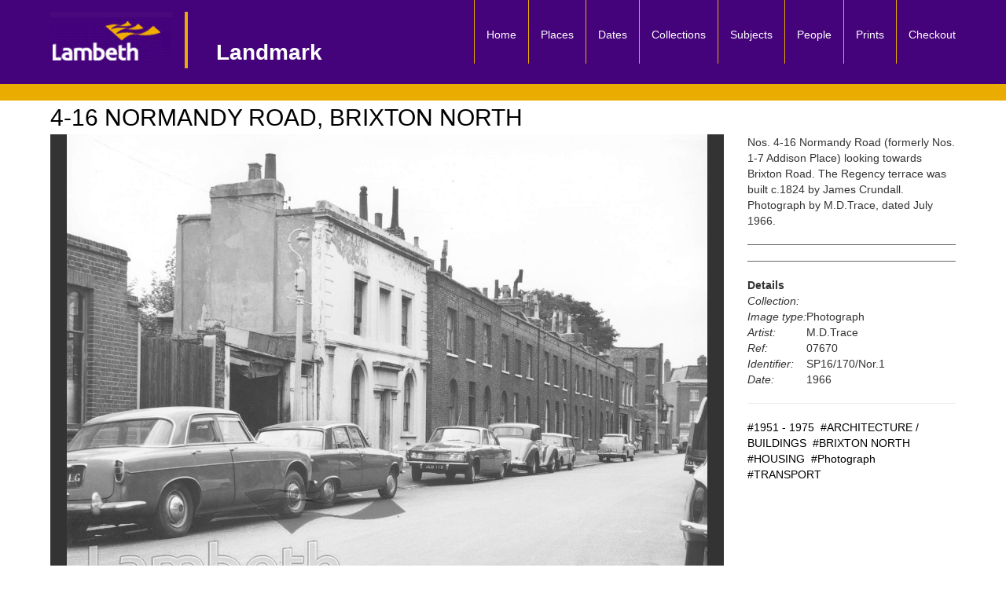

--- FILE ---
content_type: text/html; charset=UTF-8
request_url: https://boroughphotos.org/lambeth/4-16-normandy-road-brixton-north/
body_size: 57208
content:

















<!DOCTYPE html>
<html lang="en">
  <head>
	
    <meta charset="utf-8">
    <meta name="viewport" content="width=device-width, initial-scale=1">
      <script src="https://ajax.googleapis.com/ajax/libs/jquery/3.5.1/jquery.min.js"></script>
  <script src="https://maxcdn.bootstrapcdn.com/bootstrap/3.4.1/js/bootstrap.min.js"></script>
<!-- <link rel="stylesheet" href="/ol/build/ol.css" type="text/css" /> -->
    <link rel="icon" href="/resources/favicon.ico">


   
    <!-- style.css -->  
    <link href="https://boroughphotos.org/lambeth/wp-content/themes/BORO2021/style.css" rel="stylesheet">

   
    <link rel="pingback" href="https://boroughphotos.org/lambeth/xmlrpc.php" />

    <!-- Google tag (gtag.js) -->
    <script async src="https://www.googletagmanager.com/gtag/js?id=G-262D23B8WG"></script>
    <script>
      window.dataLayer = window.dataLayer || [];
      function gtag(){dataLayer.push(arguments);}
      gtag('js', new Date());

      gtag('config', 'G-262D23B8WG');
    </script>    
<style> 
	.rslides {
  position: relative;
  list-style: none;
  overflow: hidden;
  max-width: 100%;
  max-height: 100%;
  padding: 0;
  margin: 0;
  background-color: #fff;
  }


.rslides li {
  -webkit-backface-visibility: hidden;
  position: absolute;
  display: none;
   max-width: 100%;
  max-height: 100%;
 
  }

.rslides li:first-child {
  position: relative;
  display: block;
  
  }

.rslides img {
  display: block;
  height: auto;
  display: table;
    margin: 0 auto;
   max-width: 100%;
  max-height: 100%;
     max-height: 85vh;
  }
#topRow,#bottomRow{
	margin-top: 15px;
  //max-height:85vh;
	}

  .ol-popup 
  {
      background: white;
      border: 1px black solid;
      padding: 10px;
      border-radius: 5px;
      height:200px;
      overflow: auto;
  }
</style>
<style>

 .nav , #masthead ,.navbar 
  {
    background-color:#44027b !important;  }
#linesContainer ,.Header-module--linesContainer--3mXY5
{
   background-color:#eaac00 !important;}


#menu-menu-1 > li 
{
    border-left: 1px solid rgb(234,172,0);
        padding-bottom: 12px;
}

#menu-menu-1 
{
    
    bottom: -20px;
    right: 30px;

}
#titleContainer {
    padding-top: 32px !important;
    border-left: rgb(234,172,0) 4px solid;
    padding-left: 36px;
    font-size: 28px;
}

#dropdowncontainer select 
{
	margin-top:10px;
}

.selectorTest + .tooltip > .tooltip-inner {
  //  background-color: #44027b !important; 
    color: #000; 
    background-color :#eaac00;;
 //   border: 3px solid #eaac00; 
//    padding: 15px;
    font-size: 14px;
  }
  .selectorTest
  {
  	//background-color:#44027b  !important;
  	//color:white;
  	padding:3px;
  //	border: 1px solid black; 
border-radius : 5px;

  }
select {
	width:85% !important;
}

</style>    <title>
    4-16 NORMANDY ROAD, BRIXTON NORTH - LandmarkLandmark    </title>


   <meta name='robots' content='index, follow, max-image-preview:large, max-snippet:-1, max-video-preview:-1' />

	<!-- This site is optimized with the Yoast SEO plugin v26.8 - https://yoast.com/product/yoast-seo-wordpress/ -->
	<link rel="canonical" href="https://boroughphotos.org/lambeth/4-16-normandy-road-brixton-north/" />
	<meta property="og:locale" content="en_US" />
	<meta property="og:type" content="article" />
	<meta property="og:title" content="4-16 NORMANDY ROAD, BRIXTON NORTH - Landmark" />
	<meta property="og:description" content="Nos. 4-16 Normandy Road (formerly Nos. 1-7 Addison Place) looking towards Brixton Road. The Regency terrace was built c.1824 by James Crundall. Photograph by M.D.Trace, dated July 1966.Ref: SP16/170/Nor.1" />
	<meta property="og:url" content="https://boroughphotos.org/lambeth/4-16-normandy-road-brixton-north/" />
	<meta property="og:site_name" content="Landmark" />
	<meta property="article:published_time" content="2018-02-01T15:03:12+00:00" />
	<meta property="og:image" content="https://boroughphotos.org/lambeth/wp-content/uploads/2018/01/Lambeth07670.jpg" />
	<meta property="og:image:width" content="1280" />
	<meta property="og:image:height" content="961" />
	<meta property="og:image:type" content="image/jpeg" />
	<meta name="author" content="lambeth2017" />
	<meta name="twitter:card" content="summary_large_image" />
	<meta name="twitter:label1" content="Written by" />
	<meta name="twitter:data1" content="lambeth2017" />
	<script type="application/ld+json" class="yoast-schema-graph">{"@context":"https://schema.org","@graph":[{"@type":"Article","@id":"https://boroughphotos.org/lambeth/4-16-normandy-road-brixton-north/#article","isPartOf":{"@id":"https://boroughphotos.org/lambeth/4-16-normandy-road-brixton-north/"},"author":{"name":"lambeth2017","@id":"https://boroughphotos.org/lambeth/#/schema/person/4ddc5f808222099207bc0c29a52fd7d1"},"headline":"4-16 NORMANDY ROAD, BRIXTON NORTH","datePublished":"2018-02-01T15:03:12+00:00","mainEntityOfPage":{"@id":"https://boroughphotos.org/lambeth/4-16-normandy-road-brixton-north/"},"wordCount":37,"commentCount":0,"image":{"@id":"https://boroughphotos.org/lambeth/4-16-normandy-road-brixton-north/#primaryimage"},"thumbnailUrl":"https://boroughphotos.org/lambeth/wp-content/uploads/2018/01/Lambeth07670.jpg","articleSection":["1951 - 1975","ARCHITECTURE / BUILDINGS","BRIXTON NORTH","HOUSING","Photograph","TRANSPORT"],"inLanguage":"en-US","potentialAction":[{"@type":"CommentAction","name":"Comment","target":["https://boroughphotos.org/lambeth/4-16-normandy-road-brixton-north/#respond"]}]},{"@type":"WebPage","@id":"https://boroughphotos.org/lambeth/4-16-normandy-road-brixton-north/","url":"https://boroughphotos.org/lambeth/4-16-normandy-road-brixton-north/","name":"4-16 NORMANDY ROAD, BRIXTON NORTH - Landmark","isPartOf":{"@id":"https://boroughphotos.org/lambeth/#website"},"primaryImageOfPage":{"@id":"https://boroughphotos.org/lambeth/4-16-normandy-road-brixton-north/#primaryimage"},"image":{"@id":"https://boroughphotos.org/lambeth/4-16-normandy-road-brixton-north/#primaryimage"},"thumbnailUrl":"https://boroughphotos.org/lambeth/wp-content/uploads/2018/01/Lambeth07670.jpg","datePublished":"2018-02-01T15:03:12+00:00","author":{"@id":"https://boroughphotos.org/lambeth/#/schema/person/4ddc5f808222099207bc0c29a52fd7d1"},"breadcrumb":{"@id":"https://boroughphotos.org/lambeth/4-16-normandy-road-brixton-north/#breadcrumb"},"inLanguage":"en-US","potentialAction":[{"@type":"ReadAction","target":["https://boroughphotos.org/lambeth/4-16-normandy-road-brixton-north/"]}]},{"@type":"ImageObject","inLanguage":"en-US","@id":"https://boroughphotos.org/lambeth/4-16-normandy-road-brixton-north/#primaryimage","url":"https://boroughphotos.org/lambeth/wp-content/uploads/2018/01/Lambeth07670.jpg","contentUrl":"https://boroughphotos.org/lambeth/wp-content/uploads/2018/01/Lambeth07670.jpg","width":1280,"height":961},{"@type":"BreadcrumbList","@id":"https://boroughphotos.org/lambeth/4-16-normandy-road-brixton-north/#breadcrumb","itemListElement":[{"@type":"ListItem","position":1,"name":"Home","item":"https://boroughphotos.org/lambeth/"},{"@type":"ListItem","position":2,"name":"4-16 NORMANDY ROAD, BRIXTON NORTH"}]},{"@type":"WebSite","@id":"https://boroughphotos.org/lambeth/#website","url":"https://boroughphotos.org/lambeth/","name":"Landmark","description":"","potentialAction":[{"@type":"SearchAction","target":{"@type":"EntryPoint","urlTemplate":"https://boroughphotos.org/lambeth/?s={search_term_string}"},"query-input":{"@type":"PropertyValueSpecification","valueRequired":true,"valueName":"search_term_string"}}],"inLanguage":"en-US"},{"@type":"Person","@id":"https://boroughphotos.org/lambeth/#/schema/person/4ddc5f808222099207bc0c29a52fd7d1","name":"lambeth2017","image":{"@type":"ImageObject","inLanguage":"en-US","@id":"https://boroughphotos.org/lambeth/#/schema/person/image/","url":"https://secure.gravatar.com/avatar/987e462264a629c68ce8c42f091da6850a449db5ba9b29f18e8384966ca09818?s=96&d=mm&r=g","contentUrl":"https://secure.gravatar.com/avatar/987e462264a629c68ce8c42f091da6850a449db5ba9b29f18e8384966ca09818?s=96&d=mm&r=g","caption":"lambeth2017"},"url":"https://boroughphotos.org/lambeth/author/lambeth2017/"}]}</script>
	<!-- / Yoast SEO plugin. -->


<link rel='dns-prefetch' href='//unpkg.com' />
<link rel="alternate" title="oEmbed (JSON)" type="application/json+oembed" href="https://boroughphotos.org/lambeth/wp-json/oembed/1.0/embed?url=https%3A%2F%2Fboroughphotos.org%2Flambeth%2F4-16-normandy-road-brixton-north%2F" />
<link rel="alternate" title="oEmbed (XML)" type="text/xml+oembed" href="https://boroughphotos.org/lambeth/wp-json/oembed/1.0/embed?url=https%3A%2F%2Fboroughphotos.org%2Flambeth%2F4-16-normandy-road-brixton-north%2F&#038;format=xml" />
<style id='wp-img-auto-sizes-contain-inline-css' type='text/css'>
img:is([sizes=auto i],[sizes^="auto," i]){contain-intrinsic-size:3000px 1500px}
/*# sourceURL=wp-img-auto-sizes-contain-inline-css */
</style>
<style id='wp-block-library-inline-css' type='text/css'>
:root{--wp-block-synced-color:#7a00df;--wp-block-synced-color--rgb:122,0,223;--wp-bound-block-color:var(--wp-block-synced-color);--wp-editor-canvas-background:#ddd;--wp-admin-theme-color:#007cba;--wp-admin-theme-color--rgb:0,124,186;--wp-admin-theme-color-darker-10:#006ba1;--wp-admin-theme-color-darker-10--rgb:0,107,160.5;--wp-admin-theme-color-darker-20:#005a87;--wp-admin-theme-color-darker-20--rgb:0,90,135;--wp-admin-border-width-focus:2px}@media (min-resolution:192dpi){:root{--wp-admin-border-width-focus:1.5px}}.wp-element-button{cursor:pointer}:root .has-very-light-gray-background-color{background-color:#eee}:root .has-very-dark-gray-background-color{background-color:#313131}:root .has-very-light-gray-color{color:#eee}:root .has-very-dark-gray-color{color:#313131}:root .has-vivid-green-cyan-to-vivid-cyan-blue-gradient-background{background:linear-gradient(135deg,#00d084,#0693e3)}:root .has-purple-crush-gradient-background{background:linear-gradient(135deg,#34e2e4,#4721fb 50%,#ab1dfe)}:root .has-hazy-dawn-gradient-background{background:linear-gradient(135deg,#faaca8,#dad0ec)}:root .has-subdued-olive-gradient-background{background:linear-gradient(135deg,#fafae1,#67a671)}:root .has-atomic-cream-gradient-background{background:linear-gradient(135deg,#fdd79a,#004a59)}:root .has-nightshade-gradient-background{background:linear-gradient(135deg,#330968,#31cdcf)}:root .has-midnight-gradient-background{background:linear-gradient(135deg,#020381,#2874fc)}:root{--wp--preset--font-size--normal:16px;--wp--preset--font-size--huge:42px}.has-regular-font-size{font-size:1em}.has-larger-font-size{font-size:2.625em}.has-normal-font-size{font-size:var(--wp--preset--font-size--normal)}.has-huge-font-size{font-size:var(--wp--preset--font-size--huge)}.has-text-align-center{text-align:center}.has-text-align-left{text-align:left}.has-text-align-right{text-align:right}.has-fit-text{white-space:nowrap!important}#end-resizable-editor-section{display:none}.aligncenter{clear:both}.items-justified-left{justify-content:flex-start}.items-justified-center{justify-content:center}.items-justified-right{justify-content:flex-end}.items-justified-space-between{justify-content:space-between}.screen-reader-text{border:0;clip-path:inset(50%);height:1px;margin:-1px;overflow:hidden;padding:0;position:absolute;width:1px;word-wrap:normal!important}.screen-reader-text:focus{background-color:#ddd;clip-path:none;color:#444;display:block;font-size:1em;height:auto;left:5px;line-height:normal;padding:15px 23px 14px;text-decoration:none;top:5px;width:auto;z-index:100000}html :where(.has-border-color){border-style:solid}html :where([style*=border-top-color]){border-top-style:solid}html :where([style*=border-right-color]){border-right-style:solid}html :where([style*=border-bottom-color]){border-bottom-style:solid}html :where([style*=border-left-color]){border-left-style:solid}html :where([style*=border-width]){border-style:solid}html :where([style*=border-top-width]){border-top-style:solid}html :where([style*=border-right-width]){border-right-style:solid}html :where([style*=border-bottom-width]){border-bottom-style:solid}html :where([style*=border-left-width]){border-left-style:solid}html :where(img[class*=wp-image-]){height:auto;max-width:100%}:where(figure){margin:0 0 1em}html :where(.is-position-sticky){--wp-admin--admin-bar--position-offset:var(--wp-admin--admin-bar--height,0px)}@media screen and (max-width:600px){html :where(.is-position-sticky){--wp-admin--admin-bar--position-offset:0px}}

/*# sourceURL=wp-block-library-inline-css */
</style><style id='global-styles-inline-css' type='text/css'>
:root{--wp--preset--aspect-ratio--square: 1;--wp--preset--aspect-ratio--4-3: 4/3;--wp--preset--aspect-ratio--3-4: 3/4;--wp--preset--aspect-ratio--3-2: 3/2;--wp--preset--aspect-ratio--2-3: 2/3;--wp--preset--aspect-ratio--16-9: 16/9;--wp--preset--aspect-ratio--9-16: 9/16;--wp--preset--color--black: #000000;--wp--preset--color--cyan-bluish-gray: #abb8c3;--wp--preset--color--white: #ffffff;--wp--preset--color--pale-pink: #f78da7;--wp--preset--color--vivid-red: #cf2e2e;--wp--preset--color--luminous-vivid-orange: #ff6900;--wp--preset--color--luminous-vivid-amber: #fcb900;--wp--preset--color--light-green-cyan: #7bdcb5;--wp--preset--color--vivid-green-cyan: #00d084;--wp--preset--color--pale-cyan-blue: #8ed1fc;--wp--preset--color--vivid-cyan-blue: #0693e3;--wp--preset--color--vivid-purple: #9b51e0;--wp--preset--gradient--vivid-cyan-blue-to-vivid-purple: linear-gradient(135deg,rgb(6,147,227) 0%,rgb(155,81,224) 100%);--wp--preset--gradient--light-green-cyan-to-vivid-green-cyan: linear-gradient(135deg,rgb(122,220,180) 0%,rgb(0,208,130) 100%);--wp--preset--gradient--luminous-vivid-amber-to-luminous-vivid-orange: linear-gradient(135deg,rgb(252,185,0) 0%,rgb(255,105,0) 100%);--wp--preset--gradient--luminous-vivid-orange-to-vivid-red: linear-gradient(135deg,rgb(255,105,0) 0%,rgb(207,46,46) 100%);--wp--preset--gradient--very-light-gray-to-cyan-bluish-gray: linear-gradient(135deg,rgb(238,238,238) 0%,rgb(169,184,195) 100%);--wp--preset--gradient--cool-to-warm-spectrum: linear-gradient(135deg,rgb(74,234,220) 0%,rgb(151,120,209) 20%,rgb(207,42,186) 40%,rgb(238,44,130) 60%,rgb(251,105,98) 80%,rgb(254,248,76) 100%);--wp--preset--gradient--blush-light-purple: linear-gradient(135deg,rgb(255,206,236) 0%,rgb(152,150,240) 100%);--wp--preset--gradient--blush-bordeaux: linear-gradient(135deg,rgb(254,205,165) 0%,rgb(254,45,45) 50%,rgb(107,0,62) 100%);--wp--preset--gradient--luminous-dusk: linear-gradient(135deg,rgb(255,203,112) 0%,rgb(199,81,192) 50%,rgb(65,88,208) 100%);--wp--preset--gradient--pale-ocean: linear-gradient(135deg,rgb(255,245,203) 0%,rgb(182,227,212) 50%,rgb(51,167,181) 100%);--wp--preset--gradient--electric-grass: linear-gradient(135deg,rgb(202,248,128) 0%,rgb(113,206,126) 100%);--wp--preset--gradient--midnight: linear-gradient(135deg,rgb(2,3,129) 0%,rgb(40,116,252) 100%);--wp--preset--font-size--small: 13px;--wp--preset--font-size--medium: 20px;--wp--preset--font-size--large: 36px;--wp--preset--font-size--x-large: 42px;--wp--preset--spacing--20: 0.44rem;--wp--preset--spacing--30: 0.67rem;--wp--preset--spacing--40: 1rem;--wp--preset--spacing--50: 1.5rem;--wp--preset--spacing--60: 2.25rem;--wp--preset--spacing--70: 3.38rem;--wp--preset--spacing--80: 5.06rem;--wp--preset--shadow--natural: 6px 6px 9px rgba(0, 0, 0, 0.2);--wp--preset--shadow--deep: 12px 12px 50px rgba(0, 0, 0, 0.4);--wp--preset--shadow--sharp: 6px 6px 0px rgba(0, 0, 0, 0.2);--wp--preset--shadow--outlined: 6px 6px 0px -3px rgb(255, 255, 255), 6px 6px rgb(0, 0, 0);--wp--preset--shadow--crisp: 6px 6px 0px rgb(0, 0, 0);}:where(.is-layout-flex){gap: 0.5em;}:where(.is-layout-grid){gap: 0.5em;}body .is-layout-flex{display: flex;}.is-layout-flex{flex-wrap: wrap;align-items: center;}.is-layout-flex > :is(*, div){margin: 0;}body .is-layout-grid{display: grid;}.is-layout-grid > :is(*, div){margin: 0;}:where(.wp-block-columns.is-layout-flex){gap: 2em;}:where(.wp-block-columns.is-layout-grid){gap: 2em;}:where(.wp-block-post-template.is-layout-flex){gap: 1.25em;}:where(.wp-block-post-template.is-layout-grid){gap: 1.25em;}.has-black-color{color: var(--wp--preset--color--black) !important;}.has-cyan-bluish-gray-color{color: var(--wp--preset--color--cyan-bluish-gray) !important;}.has-white-color{color: var(--wp--preset--color--white) !important;}.has-pale-pink-color{color: var(--wp--preset--color--pale-pink) !important;}.has-vivid-red-color{color: var(--wp--preset--color--vivid-red) !important;}.has-luminous-vivid-orange-color{color: var(--wp--preset--color--luminous-vivid-orange) !important;}.has-luminous-vivid-amber-color{color: var(--wp--preset--color--luminous-vivid-amber) !important;}.has-light-green-cyan-color{color: var(--wp--preset--color--light-green-cyan) !important;}.has-vivid-green-cyan-color{color: var(--wp--preset--color--vivid-green-cyan) !important;}.has-pale-cyan-blue-color{color: var(--wp--preset--color--pale-cyan-blue) !important;}.has-vivid-cyan-blue-color{color: var(--wp--preset--color--vivid-cyan-blue) !important;}.has-vivid-purple-color{color: var(--wp--preset--color--vivid-purple) !important;}.has-black-background-color{background-color: var(--wp--preset--color--black) !important;}.has-cyan-bluish-gray-background-color{background-color: var(--wp--preset--color--cyan-bluish-gray) !important;}.has-white-background-color{background-color: var(--wp--preset--color--white) !important;}.has-pale-pink-background-color{background-color: var(--wp--preset--color--pale-pink) !important;}.has-vivid-red-background-color{background-color: var(--wp--preset--color--vivid-red) !important;}.has-luminous-vivid-orange-background-color{background-color: var(--wp--preset--color--luminous-vivid-orange) !important;}.has-luminous-vivid-amber-background-color{background-color: var(--wp--preset--color--luminous-vivid-amber) !important;}.has-light-green-cyan-background-color{background-color: var(--wp--preset--color--light-green-cyan) !important;}.has-vivid-green-cyan-background-color{background-color: var(--wp--preset--color--vivid-green-cyan) !important;}.has-pale-cyan-blue-background-color{background-color: var(--wp--preset--color--pale-cyan-blue) !important;}.has-vivid-cyan-blue-background-color{background-color: var(--wp--preset--color--vivid-cyan-blue) !important;}.has-vivid-purple-background-color{background-color: var(--wp--preset--color--vivid-purple) !important;}.has-black-border-color{border-color: var(--wp--preset--color--black) !important;}.has-cyan-bluish-gray-border-color{border-color: var(--wp--preset--color--cyan-bluish-gray) !important;}.has-white-border-color{border-color: var(--wp--preset--color--white) !important;}.has-pale-pink-border-color{border-color: var(--wp--preset--color--pale-pink) !important;}.has-vivid-red-border-color{border-color: var(--wp--preset--color--vivid-red) !important;}.has-luminous-vivid-orange-border-color{border-color: var(--wp--preset--color--luminous-vivid-orange) !important;}.has-luminous-vivid-amber-border-color{border-color: var(--wp--preset--color--luminous-vivid-amber) !important;}.has-light-green-cyan-border-color{border-color: var(--wp--preset--color--light-green-cyan) !important;}.has-vivid-green-cyan-border-color{border-color: var(--wp--preset--color--vivid-green-cyan) !important;}.has-pale-cyan-blue-border-color{border-color: var(--wp--preset--color--pale-cyan-blue) !important;}.has-vivid-cyan-blue-border-color{border-color: var(--wp--preset--color--vivid-cyan-blue) !important;}.has-vivid-purple-border-color{border-color: var(--wp--preset--color--vivid-purple) !important;}.has-vivid-cyan-blue-to-vivid-purple-gradient-background{background: var(--wp--preset--gradient--vivid-cyan-blue-to-vivid-purple) !important;}.has-light-green-cyan-to-vivid-green-cyan-gradient-background{background: var(--wp--preset--gradient--light-green-cyan-to-vivid-green-cyan) !important;}.has-luminous-vivid-amber-to-luminous-vivid-orange-gradient-background{background: var(--wp--preset--gradient--luminous-vivid-amber-to-luminous-vivid-orange) !important;}.has-luminous-vivid-orange-to-vivid-red-gradient-background{background: var(--wp--preset--gradient--luminous-vivid-orange-to-vivid-red) !important;}.has-very-light-gray-to-cyan-bluish-gray-gradient-background{background: var(--wp--preset--gradient--very-light-gray-to-cyan-bluish-gray) !important;}.has-cool-to-warm-spectrum-gradient-background{background: var(--wp--preset--gradient--cool-to-warm-spectrum) !important;}.has-blush-light-purple-gradient-background{background: var(--wp--preset--gradient--blush-light-purple) !important;}.has-blush-bordeaux-gradient-background{background: var(--wp--preset--gradient--blush-bordeaux) !important;}.has-luminous-dusk-gradient-background{background: var(--wp--preset--gradient--luminous-dusk) !important;}.has-pale-ocean-gradient-background{background: var(--wp--preset--gradient--pale-ocean) !important;}.has-electric-grass-gradient-background{background: var(--wp--preset--gradient--electric-grass) !important;}.has-midnight-gradient-background{background: var(--wp--preset--gradient--midnight) !important;}.has-small-font-size{font-size: var(--wp--preset--font-size--small) !important;}.has-medium-font-size{font-size: var(--wp--preset--font-size--medium) !important;}.has-large-font-size{font-size: var(--wp--preset--font-size--large) !important;}.has-x-large-font-size{font-size: var(--wp--preset--font-size--x-large) !important;}
/*# sourceURL=global-styles-inline-css */
</style>

<style id='classic-theme-styles-inline-css' type='text/css'>
/*! This file is auto-generated */
.wp-block-button__link{color:#fff;background-color:#32373c;border-radius:9999px;box-shadow:none;text-decoration:none;padding:calc(.667em + 2px) calc(1.333em + 2px);font-size:1.125em}.wp-block-file__button{background:#32373c;color:#fff;text-decoration:none}
/*# sourceURL=/wp-includes/css/classic-themes.min.css */
</style>
<link rel='stylesheet' id='leaflet-css-css' href='https://unpkg.com/leaflet@1.9.3/dist/leaflet.css' type='text/css' media='all' />
<link rel='stylesheet' id='leaflet-markercluster-css-css' href='https://unpkg.com/leaflet.markercluster/dist/MarkerCluster.css' type='text/css' media='all' />
<link rel='stylesheet' id='leaflet-markercluster-default-css-css' href='https://unpkg.com/leaflet.markercluster/dist/MarkerCluster.Default.css' type='text/css' media='all' />
<link rel='stylesheet' id='wp-pagenavi-css' href='https://boroughphotos.org/lambeth/wp-content/plugins/wp-pagenavi/pagenavi-css.css' type='text/css' media='all' />
<script type="text/javascript" src="https://boroughphotos.org/lambeth/wp-content/plugins/timmap/jDBSCAN.js" id="jDBSCAN-code-handle-js"></script>
<script type="text/javascript" src="https://boroughphotos.org/lambeth/wp-content/plugins/timmap/timmap.js" id="timmap-code-handle-js"></script>
<script type="text/javascript" src="https://boroughphotos.org/lambeth/wp-includes/js/jquery/jquery.min.js" id="jquery-core-js"></script>
<script type="text/javascript" src="https://boroughphotos.org/lambeth/wp-includes/js/jquery/jquery-migrate.min.js" id="jquery-migrate-js"></script>
<script type="text/javascript" src="https://boroughphotos.org/lambeth/wp-content/themes/BORO2021/js/bootstrap/js/bootstrap.js" id="custom-script-js"></script>
<script type="text/javascript" src="https://boroughphotos.org/lambeth/wp-content/themes/BORO2021/js/SlideShow/SlideShow.js" id="slide-show-script-js"></script>
<link rel="https://api.w.org/" href="https://boroughphotos.org/lambeth/wp-json/" /><link rel="alternate" title="JSON" type="application/json" href="https://boroughphotos.org/lambeth/wp-json/wp/v2/posts/39580" /><link rel='shortlink' href='https://boroughphotos.org/lambeth/?p=39580' />
<link rel='stylesheet' type='text/css' href='https://boroughphotos.org/lambeth/wp-content/plugins/wp-ultra-simple-paypal-shopping-cart/wp_ultra_simple_shopping_cart_style.css' />

	<script type="text/javascript">
	<!--
	//
	function ReadForm (obj1, tst)
	{
		// Read the user form
		var i,j,pos;
		val_total="";
		val_combo="";

		for (i=0; i<obj1.length; i++)
		{
			// run entire form
			obj = obj1.elements[i];		   // a form element

			if(obj.type == "select-one")
			{   // just selects
				if(obj.name == "quantity" ||
					obj.name == "amount") continue;
				pos = obj.selectedIndex;		// which option selected
				val = obj.options[pos].value;   // selected value
				val_combo = val_combo + "(" + val + ")";
			}
		}
		// Now summarize everything we have processed above
		val_total = obj1.product_tmp.value + val_combo;
		obj1.product.value = val_total;
	}
	//-->
	</script><script src="https://boroughphotos.org/lambeth/wp-content/themes/BORO2021/js/responsiveslides.min.js"></script>



</head>

  <body>
  <!--   <header>
		<div id="branding">
		<div id="max-logo">
			<a href="/" title="Borough Archive Photos" rel="home" >
              	<img src="/img/max-logo.png" alt="Max Communications logo image">
          	</a>
		</div>
		
	  <a href="/" >
		  <img src="/img/borough_photos_logo.png" alt="Borough Photos logo image" style="object-fit: cover;">
		</a>
		</div>
	  </header> -->
    <header></header>

<div  id="masthead" class="container" style="color:black !important;"> 
 <div  class="row" >
    <nav class="navbar navbar-default navbar-static-top">
       
            <div class="col-sm-12">

                <!-- with text and logo -->
                <div class="navbar-header">

                    <button type="button" class="navbar-toggle collapsed" data-toggle="collapse" data-target="#navbar" aria-expanded="false" aria-controls="navbar">

                        <!-- For screen readers -->
                        <span class="sr-only">Toggle navigation</span>

                        <!-- The burger icon -->
                        <span>Menu</span>
                        <span class="icon-bar"></span>
                        <span class="icon-bar"></span>
                        <span class="icon-bar"></span>

                    </button>

                    <a href="https://boroughphotos.org/lambeth/" title="return to home page">
                        <div id="headerBranding">
                            <div id="logoContainer">
                                <span>
                                                                        <img id="wandImg" alt="council logo" src="/lambeth//maxConfig/lambethborough_logo.jpg">
                                </span>
                            </div> <!-- eo logoContainer -->

                            <div  id="titleContainer">
                                <span id="blogName">
                                    Landmark                                </span>
                                <br>
                                <span id="blogDescription"> 
                                     
                                </span>
                            </div>  <!-- eo titleContainer -->
                        </div> <!-- eo headerBranding -->
                    </a>

                </div> <!-- eo navbar-header -->

                                <div id="navbar" class="collapse navbar-collapse">
                    <div class="menu-menu-1-container"><ul id="menu-menu-1" class="nav navbar-nav navbar-right"><li id="menu-item-51" class="menu-item menu-item-type-custom menu-item-object-custom menu-item-51"><a title="Home" href="/lambeth/">Home</a></li>
<li id="menu-item-46" class="menu-item menu-item-type-post_type menu-item-object-page menu-item-46"><a title="Places" href="https://boroughphotos.org/lambeth/places/">Places</a></li>
<li id="menu-item-43" class="menu-item menu-item-type-post_type menu-item-object-page menu-item-43"><a title="Dates" href="https://boroughphotos.org/lambeth/dates/">Dates</a></li>
<li id="menu-item-53763" class="menu-item menu-item-type-post_type menu-item-object-page menu-item-53763"><a title="Collections" href="https://boroughphotos.org/lambeth/collections/">Collections</a></li>
<li id="menu-item-50" class="menu-item menu-item-type-post_type menu-item-object-page menu-item-50"><a title="Subjects" href="https://boroughphotos.org/lambeth/themes/">Subjects</a></li>
<li id="menu-item-15833" class="menu-item menu-item-type-post_type menu-item-object-page menu-item-15833"><a title="People" href="https://boroughphotos.org/lambeth/people/">People</a></li>
<li id="menu-item-47" class="menu-item menu-item-type-post_type menu-item-object-page menu-item-47"><a title="Prints" href="https://boroughphotos.org/lambeth/prints/">Prints</a></li>
<li id="menu-item-45393" class="menu-item menu-item-type-post_type menu-item-object-page menu-item-45393"><a title="Checkout" href="https://boroughphotos.org/lambeth/checkout/">Checkout</a></li>
</ul></div>                   <!--  <div class="menu-main-menu-container"><ul id="menu-main-menu" class="nav navbar-nav navbar-right"><li id="menu-item-1073" class="menu-item menu-item-type-custom menu-item-object-custom current-menu-item current_page_item menu-item-1073 active"><a title="navHome" href="nav/hackney/">Home</a></li>
<li id="menu-item-1068" class="menu-item menu-item-type-post_type menu-item-object-page menu-item-1068"><a title="Places" href="https://boroughphotos.org/hackney/places/">Places</a></li>
<li id="menu-item-1065" class="menu-item menu-item-type-post_type menu-item-object-page menu-item-1065"><a title="Dates" href="https://boroughphotos.org/hackney/dates/">Dates</a></li>
<li id="menu-item-1072" class="menu-item menu-item-type-post_type menu-item-object-page menu-item-1072"><a title="Themes" href="https://boroughphotos.org/hackney/themes/">Themes</a></li>
<li id="menu-item-1069" class="menu-item menu-item-type-post_type menu-item-object-page menu-item-1069"><a title="Prints" href="https://boroughphotos.org/hackney/prints/">Prints</a></li>
<li id="menu-item-1062" class="menu-item menu-item-type-post_type menu-item-object-page menu-item-1062"><a title="Checkout" href="https://boroughphotos.org/hackney/checkout/">Checkout</a></li>
</ul></div> -->
                   
                </div><!-- eo nav-collapse -->

            </div> <!-- eo col-12 -->
          </nav>
    </div> <!-- eo row masthead-->


</div> <!--container-->
<div class="Header-module--linesContainer--3mXY5">
    <div id="linesContainer"></div>
</div>



	
</div>
<div class="container">
	<h1 class="screen-reader-text">Single Image Page</h1>
	<h2 class="screen-reader-text">4-16 NORMANDY ROAD, BRIXTON NORTH</h2>
	<h2 class="pageHeading">4-16 NORMANDY ROAD, BRIXTON NORTH</h2>

	<!-- Top row -->

	 <div class="row"  >
 			
		 <div  class= "col-xs-12 col-md-9" >
	<div id="largeImageOnLeftContainer">
			<a href="https://boroughphotos.org/lambeth/wp-content/uploads/2018/01/Lambeth07670.jpg" title="4-16 NORMANDY ROAD, BRIXTON NORTH" rel="attachment" target="_blank">
				<img src="https://boroughphotos.org/lambeth/wp-content/uploads/2018/01/Lambeth07670.jpg" class="img-responsive" id="singleImage" alt="4-16 NORMANDY ROAD, BRIXTON NORTH">
			</a>
	</div> 
</div> <!-- eo col-sm-9 -->
		<div  class= "col-xs-12 col-md-3" > 
			<div id="captionTitle">
						    	
	Nos. 4-16 Normandy Road (formerly Nos. 1-7 Addison Place) looking towards Brixton Road. The Regency terrace was built c.1824 by James Crundall. Photograph by M.D.Trace, dated July 1966.								
	
 			</div>
			<div id='digitalDownload'>
				<hr style="color:#333;border-top: 1px solid #666;">	
				<hr style="color:#333; border-top: 1px solid #666;">			</div>		
			
			<div style="clear:both"></div>
			
			
			
			

		
			<div id="customFields">
<table class="detailsTabble" >
				<tbody><tr><th>Details</th></tr>
				<tr><td style="font-style: italic;" >Collection:</td><td></td></tr>
				<tr><td  style="font-style: italic;" >Image type:</td><td>Photograph</td></tr>
				<tr><td  style="font-style: italic;" >Artist:</td><td>M.D.Trace</td></tr>
				<tr><td  style="font-style: italic;" >Ref:</td><td>07670</td></tr>
				<tr><td  style="font-style: italic;" >Identifier:</td><td>SP16/170/Nor.1</td></tr>
						<tr><td  style="font-style: italic;" >Date:</td><td>1966</td></tr>
			</tbody></table>
</div> 	<hr><a href="https://boroughphotos.org/lambeth/category/date/1951-1975/" title="View all posts in 1951 - 1975">#1951 - 1975</a>&nbsp; <a href="https://boroughphotos.org/lambeth/category/subject/buildings-architecture/" title="View all posts in ARCHITECTURE / BUILDINGS">#ARCHITECTURE / BUILDINGS</a>&nbsp; <a href="https://boroughphotos.org/lambeth/category/place/brixton-north/" title="View all posts in BRIXTON NORTH">#BRIXTON NORTH</a>&nbsp; <a href="https://boroughphotos.org/lambeth/category/subject/housing/" title="View all posts in HOUSING">#HOUSING</a>&nbsp; <a href="https://boroughphotos.org/lambeth/category/type-of-image/photograph/" title="View all posts in Photograph">#Photograph</a>&nbsp; <a href="https://boroughphotos.org/lambeth/category/subject/transport/" title="View all posts in TRANSPORT">#TRANSPORT</a>&nbsp; 			
</div><!--row-->


	<!-- Second row, comments on the right and map on left -->
 	<div class="row">
	<!-- 	<div  class="col-xs-12 col-md-9" >
		<div id="addToCartDiv">
		
				
			
			
		</div>
	</div>  -->
		<div  class="col-xs-12 col-md-12" style="padding:0px;"> 
			<hr style="color:#333; border-top: 1px solid #666;">
			
    <div id="map-nearby" style="width: 100%; height: 500px;"></div>
    <script>
        document.addEventListener('DOMContentLoaded', function () {
            var map = L.map('map-nearby').setView([51.473653, -0.11171169], 15);

            L.tileLayer('https://{s}.tile.openstreetmap.org/{z}/{x}/{y}.png', {
                attribution: 'Map data &copy; <a href="https://www.openstreetmap.org/">OpenStreetMap</a> contributors',
                maxZoom: 18,
            }).addTo(map);

            var customIcon = L.icon({
                iconUrl: '/images/reddot2.png',
                iconAnchor: [12, 41],
                popupAnchor: [1, -34]
            });

            var locations = [{"latitude":"51.473653","longitude":"-0.11171169","popup_html":"<div class=\"mapMarker\"><strong>This Post:<\/strong><br>4-16 NORMANDY ROAD, BRIXTON NORTH<\/div>"},{"latitude":"51.473027","longitude":"-0.12198992","popup_html":"<div class=\"mapMarker\"><a href=\"https:\/\/boroughphotos.org\/lambeth\/stockwell-memorial-clapham-road-stockwell\/\" title=\"STOCKWELL MEMORIAL, CLAPHAM ROAD, STOCKWELL\">STOCKWELL MEMORIAL, CLAPHAM ROAD, STOCKWELL<\/a><\/div>"},{"latitude":"51.477253","longitude":"-0.11971384","popup_html":"<div class=\"mapMarker\"><a href=\"https:\/\/boroughphotos.org\/lambeth\/albert-square-south-lambeth\/\" title=\"ALBERT SQUARE, SOUTH LAMBETH\">ALBERT SQUARE, SOUTH LAMBETH<\/a><\/div>"},{"latitude":"51.4807","longitude":"-0.1103981","popup_html":"<div class=\"mapMarker\"><a href=\"https:\/\/boroughphotos.org\/lambeth\/general-motor-cab-company-brixton-road-brixton-north\/\" title=\"GENERAL MOTOR CAB COMPANY, BRIXTON ROAD, BRIXTON NORTH\">GENERAL MOTOR CAB COMPANY, BRIXTON ROAD, BRIXTON NORTH<\/a><\/div>"},{"latitude":"51.480891","longitude":"-0.11054862","popup_html":"<div class=\"mapMarker\"><a href=\"https:\/\/boroughphotos.org\/lambeth\/general-motor-cab-company-brixton-road-brixton-north-2\/\" title=\"GENERAL MOTOR CAB COMPANY, BRIXTON ROAD, BRIXTON NORTH\">GENERAL MOTOR CAB COMPANY, BRIXTON ROAD, BRIXTON NORTH<\/a><\/div>"},{"latitude":"51.477572","longitude":"-0.1127307","popup_html":"<div class=\"mapMarker\"><a href=\"https:\/\/boroughphotos.org\/lambeth\/christ-church-brixton-road-north-brixton\/\" title=\"CHRIST CHURCH, BRIXTON ROAD, NORTH BRIXTON\">CHRIST CHURCH, BRIXTON ROAD, NORTH BRIXTON<\/a><\/div>"},{"latitude":"51.478768","longitude":"-0.12227252","popup_html":"<div class=\"mapMarker\"><a href=\"https:\/\/boroughphotos.org\/lambeth\/tradescants-house-south-lambeth\/\" title=\"TRADESCANT&#8217;S HOUSE, SOUTH LAMBETH\">TRADESCANT&#8217;S HOUSE, SOUTH LAMBETH<\/a><\/div>"},{"latitude":"51.48087","longitude":"-0.11312744","popup_html":"<div class=\"mapMarker\"><a href=\"https:\/\/boroughphotos.org\/lambeth\/belgrave-hospital-for-children-clapham-road-kennington\/\" title=\"BELGRAVE HOSPITAL FOR CHILDREN, CLAPHAM ROAD, KENNINGTON\">BELGRAVE HOSPITAL FOR CHILDREN, CLAPHAM ROAD, KENNINGTON<\/a><\/div>"},{"latitude":"51.470693","longitude":"-0.11220826","popup_html":"<div class=\"mapMarker\"><a href=\"https:\/\/boroughphotos.org\/lambeth\/ye-old-white-horse-brixton-road-brixton-north\/\" title=\"YE OLD WHITE HORSE, BRIXTON ROAD, BRIXTON NORTH\">YE OLD WHITE HORSE, BRIXTON ROAD, BRIXTON NORTH<\/a><\/div>"},{"latitude":"51.47129","longitude":"-0.11298995","popup_html":"<div class=\"mapMarker\"><a href=\"https:\/\/boroughphotos.org\/lambeth\/brixton-road-north-brixton\/\" title=\"BRIXTON ROAD, NORTH BRIXTON\">BRIXTON ROAD, NORTH BRIXTON<\/a><\/div>"},{"latitude":"51.475003","longitude":"-0.11514075","popup_html":"<div class=\"mapMarker\"><a href=\"https:\/\/boroughphotos.org\/lambeth\/van-gogh-plaque-87-hackford-road-brixton\/\" title=\"VAN GOGH PLAQUE, 87 HACKFORD ROAD, BRIXTON\">VAN GOGH PLAQUE, 87 HACKFORD ROAD, BRIXTON<\/a><\/div>"},{"latitude":"51.471007","longitude":"-0.10822126","popup_html":"<div class=\"mapMarker\"><a href=\"https:\/\/boroughphotos.org\/lambeth\/loughborough-house-brixton\/\" title=\"LOUGHBOROUGH HOUSE, BRIXTON\">LOUGHBOROUGH HOUSE, BRIXTON<\/a><\/div>"},{"latitude":"51.481427","longitude":"-0.11198109","popup_html":"<div class=\"mapMarker\"><a href=\"https:\/\/boroughphotos.org\/lambeth\/st-marks-church-kennington\/\" title=\"ST MARK&#8217;S CHURCH, KENNINGTON\">ST MARK&#8217;S CHURCH, KENNINGTON<\/a><\/div>"},{"latitude":"51.481472","longitude":"-0.11202241","popup_html":"<div class=\"mapMarker\"><a href=\"https:\/\/boroughphotos.org\/lambeth\/st-marks-church-kennington-2\/\" title=\"ST MARK&#8217;S CHURCH, KENNINGTON\">ST MARK&#8217;S CHURCH, KENNINGTON<\/a><\/div>"},{"latitude":"51.477986","longitude":"-0.10214332","popup_html":"<div class=\"mapMarker\"><a href=\"https:\/\/boroughphotos.org\/lambeth\/camberwell-new-road-kennington-world-war-ii-incident\/\" title=\"CAMBERWELL NEW ROAD, KENNINGTON: WORLD WAR II INCIDENT\">CAMBERWELL NEW ROAD, KENNINGTON: WORLD WAR II INCIDENT<\/a><\/div>"},{"latitude":"51.472307","longitude":"-0.11525187","popup_html":"<div class=\"mapMarker\"><a href=\"https:\/\/boroughphotos.org\/lambeth\/lorn-road-stockwell-world-war-ii-incident\/\" title=\"LORN ROAD, STOCKWELL: WORLD WAR II INCIDENT\">LORN ROAD, STOCKWELL: WORLD WAR II INCIDENT<\/a><\/div>"},{"latitude":"51.467097","longitude":"-0.11618643","popup_html":"<div class=\"mapMarker\"><a href=\"https:\/\/boroughphotos.org\/lambeth\/rumsey-road-brixton-world-war-ii-incident\/\" title=\"RUMSEY ROAD, BRIXTON: WORLD WAR II INCIDENT\">RUMSEY ROAD, BRIXTON: WORLD WAR II INCIDENT<\/a><\/div>"},{"latitude":"51.467096","longitude":"-0.1161001","popup_html":"<div class=\"mapMarker\"><a href=\"https:\/\/boroughphotos.org\/lambeth\/rumsey-road-brixton-central-world-war-ii-incident\/\" title=\"RUMSEY ROAD, BRIXTON CENTRAL: WORLD WAR II INCIDENT\">RUMSEY ROAD, BRIXTON CENTRAL: WORLD WAR II INCIDENT<\/a><\/div>"},{"latitude":"51.467079","longitude":"-0.11618717","popup_html":"<div class=\"mapMarker\"><a href=\"https:\/\/boroughphotos.org\/lambeth\/rumsey-road-brixton-world-war-ii-incident-2\/\" title=\"RUMSEY ROAD, BRIXTON: WORLD WAR II INCIDENT\">RUMSEY ROAD, BRIXTON: WORLD WAR II INCIDENT<\/a><\/div>"},{"latitude":"51.467124","longitude":"-0.11618532","popup_html":"<div class=\"mapMarker\"><a href=\"https:\/\/boroughphotos.org\/lambeth\/rumsey-road-brixton-world-war-ii-incident-3\/\" title=\"RUMSEY ROAD, BRIXTON: WORLD WAR II INCIDENT\">RUMSEY ROAD, BRIXTON: WORLD WAR II INCIDENT<\/a><\/div>"},{"latitude":"51.47142","longitude":"-0.11600837","popup_html":"<div class=\"mapMarker\"><a href=\"https:\/\/boroughphotos.org\/lambeth\/stockwell-park-road-stockwell-world-war-ii-incident\/\" title=\"STOCKWELL PARK ROAD, STOCKWELL: WORLD WAR II INCIDENT\">STOCKWELL PARK ROAD, STOCKWELL: WORLD WAR II INCIDENT<\/a><\/div>"},{"latitude":"51.465549","longitude":"-0.11386028","popup_html":"<div class=\"mapMarker\"><a href=\"https:\/\/boroughphotos.org\/lambeth\/royal-visit-brixton-road-brixton-world-war-ii\/\" title=\"ROYAL VISIT, BRIXTON ROAD, BRIXTON : WORLD WAR II\">ROYAL VISIT, BRIXTON ROAD, BRIXTON : WORLD WAR II<\/a><\/div>"},{"latitude":"51.475899","longitude":"-0.1010059","popup_html":"<div class=\"mapMarker\"><a href=\"https:\/\/boroughphotos.org\/lambeth\/flodden-road-north-brixton-world-war-ii-inspection\/\" title=\"FLODDEN ROAD, NORTH BRIXTON: WORLD WAR II INSPECTION\">FLODDEN ROAD, NORTH BRIXTON: WORLD WAR II INSPECTION<\/a><\/div>"},{"latitude":"51.476041","longitude":"-0.1008992","popup_html":"<div class=\"mapMarker\"><a href=\"https:\/\/boroughphotos.org\/lambeth\/flodden-road-north-brixton-world-war-ii-fire-guards\/\" title=\"FLODDEN ROAD, NORTH BRIXTON: WORLD WAR II FIRE GUARDS\">FLODDEN ROAD, NORTH BRIXTON: WORLD WAR II FIRE GUARDS<\/a><\/div>"},{"latitude":"51.465982","longitude":"-0.11335294","popup_html":"<div class=\"mapMarker\"><a href=\"https:\/\/boroughphotos.org\/lambeth\/field-kitchens-brixton-road-brixton-world-war-ii\/\" title=\"FIELD KITCHENS, BRIXTON ROAD, BRIXTON : WORLD WAR II\">FIELD KITCHENS, BRIXTON ROAD, BRIXTON : WORLD WAR II<\/a><\/div>"},{"latitude":"51.465982","longitude":"-0.11335294","popup_html":"<div class=\"mapMarker\"><a href=\"https:\/\/boroughphotos.org\/lambeth\/brixton-road-brixton-central-world-war-ii\/\" title=\"BRIXTON ROAD, BRIXTON CENTRAL: WORLD WAR II\">BRIXTON ROAD, BRIXTON CENTRAL: WORLD WAR II<\/a><\/div>"},{"latitude":"51.465982","longitude":"-0.11335294","popup_html":"<div class=\"mapMarker\"><a href=\"https:\/\/boroughphotos.org\/lambeth\/brixton-road-brixton-world-war-ii\/\" title=\"BRIXTON ROAD, BRIXTON: WORLD WAR II\">BRIXTON ROAD, BRIXTON: WORLD WAR II<\/a><\/div>"},{"latitude":"51.465982","longitude":"-0.11335294","popup_html":"<div class=\"mapMarker\"><a href=\"https:\/\/boroughphotos.org\/lambeth\/brixton-road-brixton-world-war-ii-2\/\" title=\"BRIXTON ROAD, BRIXTON: WORLD WAR II\">BRIXTON ROAD, BRIXTON: WORLD WAR II<\/a><\/div>"},{"latitude":"51.465982","longitude":"-0.11335294","popup_html":"<div class=\"mapMarker\"><a href=\"https:\/\/boroughphotos.org\/lambeth\/brixton-road-brixton-world-war-ii-3\/\" title=\"BRIXTON ROAD, BRIXTON: WORLD WAR II\">BRIXTON ROAD, BRIXTON: WORLD WAR II<\/a><\/div>"},{"latitude":"51.465575","longitude":"-0.11378723","popup_html":"<div class=\"mapMarker\"><a href=\"https:\/\/boroughphotos.org\/lambeth\/royal-visit-brixton-road-brixton-world-war-ii-2\/\" title=\"ROYAL VISIT, BRIXTON ROAD, BRIXTON: WORLD WAR II\">ROYAL VISIT, BRIXTON ROAD, BRIXTON: WORLD WAR II<\/a><\/div>"},{"latitude":"51.467893","longitude":"-0.10526895","popup_html":"<div class=\"mapMarker\"><a href=\"https:\/\/boroughphotos.org\/lambeth\/american-engineers-loughborough-junction-world-war-ii\/\" title=\"AMERICAN ENGINEERS, LOUGHBOROUGH JUNCTION : WORLD WAR II\">AMERICAN ENGINEERS, LOUGHBOROUGH JUNCTION : WORLD WAR II<\/a><\/div>"},{"latitude":"51.467874","longitude":"-0.10522653","popup_html":"<div class=\"mapMarker\"><a href=\"https:\/\/boroughphotos.org\/lambeth\/american-engineers-loughborough-junction-world-war-ii-2\/\" title=\"AMERICAN ENGINEERS, LOUGHBOROUGH JUNCTION : WORLD WAR II\">AMERICAN ENGINEERS, LOUGHBOROUGH JUNCTION : WORLD WAR II<\/a><\/div>"},{"latitude":"51.467775","longitude":"-0.10520185","popup_html":"<div class=\"mapMarker\"><a href=\"https:\/\/boroughphotos.org\/lambeth\/american-engineers-loughborough-junction-world-war-ii-3\/\" title=\"AMERICAN ENGINEERS, LOUGHBOROUGH JUNCTION : WORLD WAR II\">AMERICAN ENGINEERS, LOUGHBOROUGH JUNCTION : WORLD WAR II<\/a><\/div>"},{"latitude":"51.467774","longitude":"-0.10515868","popup_html":"<div class=\"mapMarker\"><a href=\"https:\/\/boroughphotos.org\/lambeth\/american-engineers-loughborough-junction-world-war-ii-4\/\" title=\"AMERICAN ENGINEERS, LOUGHBOROUGH JUNCTION : WORLD WAR II\">AMERICAN ENGINEERS, LOUGHBOROUGH JUNCTION : WORLD WAR II<\/a><\/div>"},{"latitude":"51.467747","longitude":"-0.1051598","popup_html":"<div class=\"mapMarker\"><a href=\"https:\/\/boroughphotos.org\/lambeth\/american-engineers-loughborough-junction-world-war-ii-5\/\" title=\"AMERICAN ENGINEERS, LOUGHBOROUGH JUNCTION : WORLD WAR II\">AMERICAN ENGINEERS, LOUGHBOROUGH JUNCTION : WORLD WAR II<\/a><\/div>"},{"latitude":"51.467819","longitude":"-0.1051856","popup_html":"<div class=\"mapMarker\"><a href=\"https:\/\/boroughphotos.org\/lambeth\/american-engineers-loughborough-junction-world-war-ii-6\/\" title=\"AMERICAN ENGINEERS, LOUGHBOROUGH JUNCTION : WORLD WAR II\">AMERICAN ENGINEERS, LOUGHBOROUGH JUNCTION : WORLD WAR II<\/a><\/div>"},{"latitude":"51.467819","longitude":"-0.1051856","popup_html":"<div class=\"mapMarker\"><a href=\"https:\/\/boroughphotos.org\/lambeth\/american-engineers-loughborough-junction-world-war-ii-7\/\" title=\"AMERICAN ENGINEERS, LOUGHBOROUGH JUNCTION : WORLD WAR II\">AMERICAN ENGINEERS, LOUGHBOROUGH JUNCTION : WORLD WAR II<\/a><\/div>"},{"latitude":"51.467747","longitude":"-0.10518857","popup_html":"<div class=\"mapMarker\"><a href=\"https:\/\/boroughphotos.org\/lambeth\/american-engineers-loughborough-junction-world-war-ii-8\/\" title=\"AMERICAN ENGINEERS, LOUGHBOROUGH JUNCTION : WORLD WAR II\">AMERICAN ENGINEERS, LOUGHBOROUGH JUNCTION : WORLD WAR II<\/a><\/div>"},{"latitude":"51.477837","longitude":"-0.12366444","popup_html":"<div class=\"mapMarker\"><a href=\"https:\/\/boroughphotos.org\/lambeth\/old-folks-tea-mayors-visit-rest-centre-south-lambeth\/\" title=\"OLD FOLKS TEA, MAYOR&#8217;S VISIT: REST CENTRE, SOUTH LAMBETH\">OLD FOLKS TEA, MAYOR&#8217;S VISIT: REST CENTRE, SOUTH LAMBETH<\/a><\/div>"},{"latitude":"51.465503","longitude":"-0.11380458","popup_html":"<div class=\"mapMarker\"><a href=\"https:\/\/boroughphotos.org\/lambeth\/civil-defence-service-world-war-ii\/\" title=\"CIVIL DEFENCE SERVICE, WORLD WAR II\">CIVIL DEFENCE SERVICE, WORLD WAR II<\/a><\/div>"},{"latitude":"51.467883","longitude":"-0.11975351","popup_html":"<div class=\"mapMarker\"><a href=\"https:\/\/boroughphotos.org\/lambeth\/stockwell-green-stockwell\/\" title=\"STOCKWELL GREEN, STOCKWELL\">STOCKWELL GREEN, STOCKWELL<\/a><\/div>"},{"latitude":"51.472422","longitude":"-0.12244671","popup_html":"<div class=\"mapMarker\"><a href=\"https:\/\/boroughphotos.org\/lambeth\/the-swan-tavern-clapham-road-stockwell\/\" title=\"THE SWAN TAVERN, CLAPHAM ROAD, STOCKWELL\">THE SWAN TAVERN, CLAPHAM ROAD, STOCKWELL<\/a><\/div>"},{"latitude":"51.47561","longitude":"-0.12325185","popup_html":"<div class=\"mapMarker\"><a href=\"https:\/\/boroughphotos.org\/lambeth\/stockwell-baptist-chapel-south-lambeth-road-stockwell\/\" title=\"STOCKWELL BAPTIST CHAPEL, SOUTH LAMBETH ROAD, STOCKWELL\">STOCKWELL BAPTIST CHAPEL, SOUTH LAMBETH ROAD, STOCKWELL<\/a><\/div>"},{"latitude":"51.468549","longitude":"-0.12033086","popup_html":"<div class=\"mapMarker\"><a href=\"https:\/\/boroughphotos.org\/lambeth\/waltham-company-brewery-stockwell\/\" title=\"WALTHAM &#038; COMPANY, BREWERY, STOCKWELL\">WALTHAM &#038; COMPANY, BREWERY, STOCKWELL<\/a><\/div>"},{"latitude":"51.467868","longitude":"-0.12104993","popup_html":"<div class=\"mapMarker\"><a href=\"https:\/\/boroughphotos.org\/lambeth\/chapel-of-ease-stockwell-green-stockwell\/\" title=\"CHAPEL OF EASE, STOCKWELL GREEN, STOCKWELL\">CHAPEL OF EASE, STOCKWELL GREEN, STOCKWELL<\/a><\/div>"},{"latitude":"51.471834","longitude":"-0.11712885","popup_html":"<div class=\"mapMarker\"><a href=\"https:\/\/boroughphotos.org\/lambeth\/st-michaels-church-stockwell-park-road-stockwell\/\" title=\"ST MICHAEL&#8217;S CHURCH, STOCKWELL PARK ROAD, STOCKWELL\">ST MICHAEL&#8217;S CHURCH, STOCKWELL PARK ROAD, STOCKWELL<\/a><\/div>"},{"latitude":"51.471739","longitude":"-0.12130846","popup_html":"<div class=\"mapMarker\"><a href=\"https:\/\/boroughphotos.org\/lambeth\/training-college-stockwell-road-stockwell\/\" title=\"TRAINING COLLEGE, STOCKWELL ROAD, STOCKWELL\">TRAINING COLLEGE, STOCKWELL ROAD, STOCKWELL<\/a><\/div>"},{"latitude":"51.473263","longitude":"-0.11881232","popup_html":"<div class=\"mapMarker\"><a href=\"https:\/\/boroughphotos.org\/lambeth\/stockwell-orphanage\/\" title=\"STOCKWELL ORPHANAGE\">STOCKWELL ORPHANAGE<\/a><\/div>"},{"latitude":"51.473263","longitude":"-0.11881232","popup_html":"<div class=\"mapMarker\"><a href=\"https:\/\/boroughphotos.org\/lambeth\/stockwell-orphanage-clapham-road-stockwell\/\" title=\"STOCKWELL ORPHANAGE, CLAPHAM ROAD, STOCKWELL\">STOCKWELL ORPHANAGE, CLAPHAM ROAD, STOCKWELL<\/a><\/div>"},{"latitude":"51.473263","longitude":"-0.11881232","popup_html":"<div class=\"mapMarker\"><a href=\"https:\/\/boroughphotos.org\/lambeth\/stockwell-orphanage-clapham-road-stockwell-2\/\" title=\"STOCKWELL ORPHANAGE, CLAPHAM ROAD, STOCKWELL\">STOCKWELL ORPHANAGE, CLAPHAM ROAD, STOCKWELL<\/a><\/div>"},{"latitude":"51.474151","longitude":"-0.11805583","popup_html":"<div class=\"mapMarker\"><a href=\"https:\/\/boroughphotos.org\/lambeth\/stockwell-grammar-school-stockwell-park-road-stockwell\/\" title=\"STOCKWELL GRAMMAR SCHOOL, STOCKWELL PARK ROAD, STOCKWELL\">STOCKWELL GRAMMAR SCHOOL, STOCKWELL PARK ROAD, STOCKWELL<\/a><\/div>"},{"latitude":"51.474151","longitude":"-0.11805583","popup_html":"<div class=\"mapMarker\"><a href=\"https:\/\/boroughphotos.org\/lambeth\/stockwell-grammar-school-stockwell-park-road-stockwell-2\/\" title=\"STOCKWELL GRAMMAR SCHOOL, STOCKWELL PARK ROAD, STOCKWELL\">STOCKWELL GRAMMAR SCHOOL, STOCKWELL PARK ROAD, STOCKWELL<\/a><\/div>"},{"latitude":"51.474151","longitude":"-0.11805583","popup_html":"<div class=\"mapMarker\"><a href=\"https:\/\/boroughphotos.org\/lambeth\/stockwell-grammar-school-stockwell-park-road-stockwell-3\/\" title=\"STOCKWELL GRAMMAR SCHOOL, STOCKWELL PARK ROAD, STOCKWELL\">STOCKWELL GRAMMAR SCHOOL, STOCKWELL PARK ROAD, STOCKWELL<\/a><\/div>"},{"latitude":"51.472418","longitude":"-0.12215892","popup_html":"<div class=\"mapMarker\"><a href=\"https:\/\/boroughphotos.org\/lambeth\/the-swan-public-house-clapham-road-stockwell\/\" title=\"THE SWAN PUBLIC HOUSE, CLAPHAM ROAD, STOCKWELL\">THE SWAN PUBLIC HOUSE, CLAPHAM ROAD, STOCKWELL<\/a><\/div>"},{"latitude":"51.47064","longitude":"-0.11222488","popup_html":"<div class=\"mapMarker\"><a href=\"https:\/\/boroughphotos.org\/lambeth\/old-white-horse-inn-brixton\/\" title=\"OLD WHITE HORSE INN, BRIXTON\">OLD WHITE HORSE INN, BRIXTON<\/a><\/div>"},{"latitude":"51.465567","longitude":"-0.1155296","popup_html":"<div class=\"mapMarker\"><a href=\"https:\/\/boroughphotos.org\/lambeth\/stockwell-views-stockwell-common-stockwell\/\" title=\"STOCKWELL VIEWS, STOCKWELL COMMON, STOCKWELL\">STOCKWELL VIEWS, STOCKWELL COMMON, STOCKWELL<\/a><\/div>"},{"latitude":"51.467855","longitude":"-0.11798375","popup_html":"<div class=\"mapMarker\"><a href=\"https:\/\/boroughphotos.org\/lambeth\/moat-house-stockwell-green-stockwell\/\" title=\"MOAT HOUSE, STOCKWELL GREEN, STOCKWELL\">MOAT HOUSE, STOCKWELL GREEN, STOCKWELL<\/a><\/div>"},{"latitude":"51.467829","longitude":"-0.11807119","popup_html":"<div class=\"mapMarker\"><a href=\"https:\/\/boroughphotos.org\/lambeth\/moat-house-stockwell-green-stockwell-2\/\" title=\"MOAT HOUSE, STOCKWELL GREEN, STOCKWELL\">MOAT HOUSE, STOCKWELL GREEN, STOCKWELL<\/a><\/div>"},{"latitude":"51.46616","longitude":"-0.11605227","popup_html":"<div class=\"mapMarker\"><a href=\"https:\/\/boroughphotos.org\/lambeth\/angells-house-stockwell-common-stockwell\/\" title=\"ANGELL&#8217;S HOUSE, STOCKWELL COMMON, STOCKWELL\">ANGELL&#8217;S HOUSE, STOCKWELL COMMON, STOCKWELL<\/a><\/div>"},{"latitude":"51.46608","longitude":"-0.11608438","popup_html":"<div class=\"mapMarker\"><a href=\"https:\/\/boroughphotos.org\/lambeth\/angells-house-stockwell-common-stockwell-2\/\" title=\"ANGELL&#8217;S HOUSE, STOCKWELL COMMON, STOCKWELL\">ANGELL&#8217;S HOUSE, STOCKWELL COMMON, STOCKWELL<\/a><\/div>"},{"latitude":"51.466135","longitude":"-0.11616848","popup_html":"<div class=\"mapMarker\"><a href=\"https:\/\/boroughphotos.org\/lambeth\/stockwell-park-house-stockwell-common-stockwell\/\" title=\"STOCKWELL PARK HOUSE, STOCKWELL COMMON, STOCKWELL\">STOCKWELL PARK HOUSE, STOCKWELL COMMON, STOCKWELL<\/a><\/div>"},{"latitude":"51.466108","longitude":"-0.11616959","popup_html":"<div class=\"mapMarker\"><a href=\"https:\/\/boroughphotos.org\/lambeth\/stockwell-park-house-stockwell-common-stockwell-2\/\" title=\"STOCKWELL PARK HOUSE, STOCKWELL COMMON, STOCKWELL\">STOCKWELL PARK HOUSE, STOCKWELL COMMON, STOCKWELL<\/a><\/div>"},{"latitude":"51.467895","longitude":"-0.12047293","popup_html":"<div class=\"mapMarker\"><a href=\"https:\/\/boroughphotos.org\/lambeth\/ancient-house-stockwell\/\" title=\"ANCIENT HOUSE, STOCKWELL\">ANCIENT HOUSE, STOCKWELL<\/a><\/div>"},{"latitude":"51.467933","longitude":"-0.12005382","popup_html":"<div class=\"mapMarker\"><a href=\"https:\/\/boroughphotos.org\/lambeth\/detached-house-stockwell\/\" title=\"DETACHED HOUSE, STOCKWELL\">DETACHED HOUSE, STOCKWELL<\/a><\/div>"},{"latitude":"51.474934","longitude":"-0.11082361","popup_html":"<div class=\"mapMarker\"><a href=\"https:\/\/boroughphotos.org\/lambeth\/airship-north-brixton\/\" title=\"AIRSHIP, NORTH BRIXTON\">AIRSHIP, NORTH BRIXTON<\/a><\/div>"},{"latitude":"51.473759","longitude":"-0.12167186","popup_html":"<div class=\"mapMarker\"><a href=\"https:\/\/boroughphotos.org\/lambeth\/lansdowne-works-lansdowne-way-stockwell\/\" title=\"LANSDOWNE WORKS, LANSDOWNE WAY, STOCKWELL\">LANSDOWNE WORKS, LANSDOWNE WAY, STOCKWELL<\/a><\/div>"},{"latitude":"51.482406","longitude":"-0.11137894","popup_html":"<div class=\"mapMarker\"><a href=\"https:\/\/boroughphotos.org\/lambeth\/john-hanna\/\" title=\"JOHN HANNA\">JOHN HANNA<\/a><\/div>"},{"latitude":"51.472673","longitude":"-0.11006743","popup_html":"<div class=\"mapMarker\"><a href=\"https:\/\/boroughphotos.org\/lambeth\/arthur-road-north-brixton\/\" title=\"ARTHUR ROAD, NORTH BRIXTON\">ARTHUR ROAD, NORTH BRIXTON<\/a><\/div>"},{"latitude":"51.467537","longitude":"-0.10940143","popup_html":"<div class=\"mapMarker\"><a href=\"https:\/\/boroughphotos.org\/lambeth\/st-johns-church-wiltshire-road-central-brixton\/\" title=\"ST JOHN&#8217;S CHURCH, WILTSHIRE ROAD, CENTRAL BRIXTON\">ST JOHN&#8217;S CHURCH, WILTSHIRE ROAD, CENTRAL BRIXTON<\/a><\/div>"},{"latitude":"51.470419","longitude":"-0.11304031","popup_html":"<div class=\"mapMarker\"><a href=\"https:\/\/boroughphotos.org\/lambeth\/thornton-street-brixton-north\/\" title=\"THORNTON STREET, BRIXTON NORTH\">THORNTON STREET, BRIXTON NORTH<\/a><\/div>"},{"latitude":"51.472066","longitude":"-0.10590237","popup_html":"<div class=\"mapMarker\"><a href=\"https:\/\/boroughphotos.org\/lambeth\/burton-road-north-brixton\/\" title=\"BURTON ROAD, NORTH BRIXTON\">BURTON ROAD, NORTH BRIXTON<\/a><\/div>"},{"latitude":"51.466038","longitude":"-0.11464635","popup_html":"<div class=\"mapMarker\"><a href=\"https:\/\/boroughphotos.org\/lambeth\/stockwell-park-walk-central-brixton\/\" title=\"STOCKWELL PARK WALK, CENTRAL BRIXTON\">STOCKWELL PARK WALK, CENTRAL BRIXTON<\/a><\/div>"},{"latitude":"51.482302","longitude":"-0.10881963","popup_html":"<div class=\"mapMarker\"><a href=\"https:\/\/boroughphotos.org\/lambeth\/kennington-park-kennington\/\" title=\"KENNINGTON PARK, KENNINGTON\">KENNINGTON PARK, KENNINGTON<\/a><\/div>"},{"latitude":"51.477555","longitude":"-0.10610702","popup_html":"<div class=\"mapMarker\"><a href=\"https:\/\/boroughphotos.org\/lambeth\/st-johns-church-vassall-road-north-brixton\/\" title=\"ST JOHN&#8217;S CHURCH, VASSALL ROAD, NORTH BRIXTON\">ST JOHN&#8217;S CHURCH, VASSALL ROAD, NORTH BRIXTON<\/a><\/div>"},{"latitude":"51.470695","longitude":"-0.11063874","popup_html":"<div class=\"mapMarker\"><a href=\"https:\/\/boroughphotos.org\/lambeth\/loughborough-road-north-brixton\/\" title=\"LOUGHBOROUGH ROAD, NORTH BRIXTON\">LOUGHBOROUGH ROAD, NORTH BRIXTON<\/a><\/div>"},{"latitude":"51.469356","longitude":"-0.099535424","popup_html":"<div class=\"mapMarker\"><a href=\"https:\/\/boroughphotos.org\/lambeth\/lilford-road-loughborough-junction\/\" title=\"LILFORD ROAD, LOUGHBOROUGH JUNCTION\">LILFORD ROAD, LOUGHBOROUGH JUNCTION<\/a><\/div>"},{"latitude":"51.473399","longitude":"-0.10544399","popup_html":"<div class=\"mapMarker\"><a href=\"https:\/\/boroughphotos.org\/lambeth\/london-general-hospital-cormont-road-north-brixton\/\" title=\"LONDON GENERAL HOSPITAL, CORMONT ROAD, NORTH BRIXTON\">LONDON GENERAL HOSPITAL, CORMONT ROAD, NORTH BRIXTON<\/a><\/div>"},{"latitude":"51.480599","longitude":"-0.11588934","popup_html":"<div class=\"mapMarker\"><a href=\"https:\/\/boroughphotos.org\/lambeth\/trigon-road-south-lambeth\/\" title=\"TRIGON ROAD, SOUTH LAMBETH\">TRIGON ROAD, SOUTH LAMBETH<\/a><\/div>"},{"latitude":"51.475839","longitude":"-0.12466806","popup_html":"<div class=\"mapMarker\"><a href=\"https:\/\/boroughphotos.org\/lambeth\/st-barnabas-church-guildford-road-south-lambeth\/\" title=\"ST BARNABAS CHURCH, GUILDFORD ROAD, SOUTH LAMBETH\">ST BARNABAS CHURCH, GUILDFORD ROAD, SOUTH LAMBETH<\/a><\/div>"},{"latitude":"51.482468","longitude":"-0.11128999","popup_html":"<div class=\"mapMarker\"><a href=\"https:\/\/boroughphotos.org\/lambeth\/toll-gate-kennington-derby-day\/\" title=\"TOLL GATE, KENNINGTON: DERBY DAY\">TOLL GATE, KENNINGTON: DERBY DAY<\/a><\/div>"},{"latitude":"51.475948","longitude":"-0.11798186","popup_html":"<div class=\"mapMarker\"><a href=\"https:\/\/boroughphotos.org\/lambeth\/the-marble-rink-clapham-road-stockwell-handbill\/\" title=\"THE MARBLE RINK, CLAPHAM ROAD, STOCKWELL: HANDBILL\">THE MARBLE RINK, CLAPHAM ROAD, STOCKWELL: HANDBILL<\/a><\/div>"},{"latitude":"51.478021","longitude":"-0.12110792","popup_html":"<div class=\"mapMarker\"><a href=\"https:\/\/boroughphotos.org\/lambeth\/st-stephens-church-south-lambeth\/\" title=\"ST STEPHEN&#8217;S CHURCH, SOUTH LAMBETH\">ST STEPHEN&#8217;S CHURCH, SOUTH LAMBETH<\/a><\/div>"},{"latitude":"51.475353","longitude":"-0.10058219","popup_html":"<div class=\"mapMarker\"><a href=\"https:\/\/boroughphotos.org\/lambeth\/lambeth-parish-boundary-towards-loughborough-junction\/\" title=\"LAMBETH PARISH BOUNDARY, TOWARDS LOUGHBOROUGH JUNCTION\">LAMBETH PARISH BOUNDARY, TOWARDS LOUGHBOROUGH JUNCTION<\/a><\/div>"},{"latitude":"51.465095","longitude":"-0.11410938","popup_html":"<div class=\"mapMarker\"><a href=\"https:\/\/boroughphotos.org\/lambeth\/phillip-holland-brixton-road-brixton-advertisement\/\" title=\"PHILLIP HOLLAND, BRIXTON ROAD, BRIXTON : ADVERTISEMENT\">PHILLIP HOLLAND, BRIXTON ROAD, BRIXTON : ADVERTISEMENT<\/a><\/div>"},{"latitude":"51.472152","longitude":"-0.12299057","popup_html":"<div class=\"mapMarker\"><a href=\"https:\/\/boroughphotos.org\/lambeth\/hermitages-clapham-road-stockwell-advertisement\/\" title=\"HERMITAGES, CLAPHAM ROAD, STOCKWELL: ADVERTISEMENT\">HERMITAGES, CLAPHAM ROAD, STOCKWELL: ADVERTISEMENT<\/a><\/div>"},{"latitude":"51.468309","longitude":"-0.1182962","popup_html":"<div class=\"mapMarker\"><a href=\"https:\/\/boroughphotos.org\/lambeth\/e-boddy-electric-parade-west-norwood-advertisement-2\/\" title=\"E.BODDY, ELECTRIC PARADE, WEST NORWOOD : ADVERTISEMENT\">E.BODDY, ELECTRIC PARADE, WEST NORWOOD : ADVERTISEMENT<\/a><\/div>"},{"latitude":"51.476067","longitude":"-0.1008549","popup_html":"<div class=\"mapMarker\"><a href=\"https:\/\/boroughphotos.org\/lambeth\/flodden-road-north-brixton-army-barracks\/\" title=\"FLODDEN ROAD, NORTH BRIXTON: ARMY BARRACKS\">FLODDEN ROAD, NORTH BRIXTON: ARMY BARRACKS<\/a><\/div>"},{"latitude":"51.47411","longitude":"-0.10437774","popup_html":"<div class=\"mapMarker\"><a href=\"https:\/\/boroughphotos.org\/lambeth\/myatts-field-north-brixton\/\" title=\"MYATTS FIELD, NORTH BRIXTON\">MYATTS FIELD, NORTH BRIXTON<\/a><\/div>"},{"latitude":"51.465305","longitude":"-0.11375519","popup_html":"<div class=\"mapMarker\"><a href=\"https:\/\/boroughphotos.org\/lambeth\/brixton-road-brixton-central-night-watchman\/\" title=\"BRIXTON ROAD, BRIXTON CENTRAL : NIGHT WATCHMAN\">BRIXTON ROAD, BRIXTON CENTRAL : NIGHT WATCHMAN<\/a><\/div>"},{"latitude":"51.478679","longitude":"-0.1222906","popup_html":"<div class=\"mapMarker\"><a href=\"https:\/\/boroughphotos.org\/lambeth\/tradescants-house-tradescant-road-south-lambeth\/\" title=\"TRADESCANT&#8217;S HOUSE, TRADESCANT ROAD, SOUTH LAMBETH\">TRADESCANT&#8217;S HOUSE, TRADESCANT ROAD, SOUTH LAMBETH<\/a><\/div>"},{"latitude":"51.478698","longitude":"-0.11174814","popup_html":"<div class=\"mapMarker\"><a href=\"https:\/\/boroughphotos.org\/lambeth\/st-james-laundry-brixton-road-north-brixton\/\" title=\"ST JAMES&#8217; LAUNDRY, BRIXTON ROAD, NORTH BRIXTON\">ST JAMES&#8217; LAUNDRY, BRIXTON ROAD, NORTH BRIXTON<\/a><\/div>"},{"latitude":"51.466892","longitude":"-0.11403527","popup_html":"<div class=\"mapMarker\"><a href=\"https:\/\/boroughphotos.org\/lambeth\/brixton-independent-church-brixton-road-brixton-central\/\" title=\"BRIXTON INDEPENDENT CHURCH, BRIXTON ROAD, BRIXTON CENTRAL\">BRIXTON INDEPENDENT CHURCH, BRIXTON ROAD, BRIXTON CENTRAL<\/a><\/div>"},{"latitude":"51.466892","longitude":"-0.11403527","popup_html":"<div class=\"mapMarker\"><a href=\"https:\/\/boroughphotos.org\/lambeth\/brixton-independent-church-brixton-road-brixton-central-2\/\" title=\"BRIXTON INDEPENDENT CHURCH, BRIXTON ROAD, BRIXTON CENTRAL\">BRIXTON INDEPENDENT CHURCH, BRIXTON ROAD, BRIXTON CENTRAL<\/a><\/div>"},{"latitude":"51.479174","longitude":"-0.12288952","popup_html":"<div class=\"mapMarker\"><a href=\"https:\/\/boroughphotos.org\/lambeth\/tate-library-south-lambeth-road-south-lambeth-2\/\" title=\"TATE LIBRARY, SOUTH LAMBETH ROAD, SOUTH LAMBETH\">TATE LIBRARY, SOUTH LAMBETH ROAD, SOUTH LAMBETH<\/a><\/div>"},{"latitude":"51.476568","longitude":"-0.1006757","popup_html":"<div class=\"mapMarker\"><a href=\"https:\/\/boroughphotos.org\/lambeth\/parliamentary-elections-flodden-road-north-brixton\/\" title=\"PARLIAMENTARY ELECTIONS, FLODDEN ROAD, NORTH BRIXTON\">PARLIAMENTARY ELECTIONS, FLODDEN ROAD, NORTH BRIXTON<\/a><\/div>"},{"latitude":"51.476568","longitude":"-0.1006757","popup_html":"<div class=\"mapMarker\"><a href=\"https:\/\/boroughphotos.org\/lambeth\/parliamentary-election-flodden-road-north-brixton\/\" title=\"PARLIAMENTARY ELECTION, FLODDEN ROAD, NORTH BRIXTON\">PARLIAMENTARY ELECTION, FLODDEN ROAD, NORTH BRIXTON<\/a><\/div>"},{"latitude":"51.476568","longitude":"-0.1006757","popup_html":"<div class=\"mapMarker\"><a href=\"https:\/\/boroughphotos.org\/lambeth\/parliamentary-election-flodden-road-north-brixton-2\/\" title=\"PARLIAMENTARY ELECTION, FLODDEN ROAD, NORTH BRIXTON\">PARLIAMENTARY ELECTION, FLODDEN ROAD, NORTH BRIXTON<\/a><\/div>"},{"latitude":"51.476568","longitude":"-0.1006757","popup_html":"<div class=\"mapMarker\"><a href=\"https:\/\/boroughphotos.org\/lambeth\/parliamentary-election-flodden-road-north-brixton-3\/\" title=\"PARLIAMENTARY ELECTION, FLODDEN ROAD, NORTH BRIXTON\">PARLIAMENTARY ELECTION, FLODDEN ROAD, NORTH BRIXTON<\/a><\/div>"},{"latitude":"51.476568","longitude":"-0.1006757","popup_html":"<div class=\"mapMarker\"><a href=\"https:\/\/boroughphotos.org\/lambeth\/parliamentary-election-flodden-road-north-brixton-4\/\" title=\"PARLIAMENTARY ELECTION, FLODDEN ROAD, NORTH BRIXTON\">PARLIAMENTARY ELECTION, FLODDEN ROAD, NORTH BRIXTON<\/a><\/div>"},{"latitude":"51.476568","longitude":"-0.1006757","popup_html":"<div class=\"mapMarker\"><a href=\"https:\/\/boroughphotos.org\/lambeth\/parliamentary-election-lambeth-town-hall-central-brixton\/\" title=\"PARLIAMENTARY ELECTION, LAMBETH TOWN HALL, CENTRAL BRIXTON\">PARLIAMENTARY ELECTION, LAMBETH TOWN HALL, CENTRAL BRIXTON<\/a><\/div>"},{"latitude":"51.465532","longitude":"-0.11337148","popup_html":"<div class=\"mapMarker\"><a href=\"https:\/\/boroughphotos.org\/lambeth\/angell-terrace-brixton-road-brixton-central\/\" title=\"ANGELL TERRACE, BRIXTON ROAD,  BRIXTON CENTRAL\">ANGELL TERRACE, BRIXTON ROAD,  BRIXTON CENTRAL<\/a><\/div>"},{"latitude":"51.465532","longitude":"-0.11337148","popup_html":"<div class=\"mapMarker\"><a href=\"https:\/\/boroughphotos.org\/lambeth\/angell-terrace-brixton-road-brixton-central-2\/\" title=\"ANGELL TERRACE, BRIXTON ROAD, BRIXTON CENTRAL\">ANGELL TERRACE, BRIXTON ROAD, BRIXTON CENTRAL<\/a><\/div>"},{"latitude":"51.465947","longitude":"-0.11120919","popup_html":"<div class=\"mapMarker\"><a href=\"https:\/\/boroughphotos.org\/lambeth\/bomb-damaged-house-brixton-road-brixton-central\/\" title=\"BOMB DAMAGED HOUSE, BRIXTON ROAD, BRIXTON CENTRAL\">BOMB DAMAGED HOUSE, BRIXTON ROAD, BRIXTON CENTRAL<\/a><\/div>"},{"latitude":"51.465947","longitude":"-0.11120919","popup_html":"<div class=\"mapMarker\"><a href=\"https:\/\/boroughphotos.org\/lambeth\/bomb-damaged-house-brixton-central\/\" title=\"BOMB DAMAGED HOUSE, BRIXTON CENTRAL\">BOMB DAMAGED HOUSE, BRIXTON CENTRAL<\/a><\/div>"},{"latitude":"51.466623","longitude":"-0.11352805","popup_html":"<div class=\"mapMarker\"><a href=\"https:\/\/boroughphotos.org\/lambeth\/rev-bernard-j-snell\/\" title=\"REV.BERNARD J. SNELL\">REV.BERNARD J. SNELL<\/a><\/div>"},{"latitude":"51.466814","longitude":"-0.11366415","popup_html":"<div class=\"mapMarker\"><a href=\"https:\/\/boroughphotos.org\/lambeth\/rev-bernard-snell\/\" title=\"REV. BERNARD SNELL\">REV. BERNARD SNELL<\/a><\/div>"},{"latitude":"51.466438","longitude":"-0.11376604","popup_html":"<div class=\"mapMarker\"><a href=\"https:\/\/boroughphotos.org\/lambeth\/brixton-independent-church-brixton-road-brixton-central-3\/\" title=\"BRIXTON INDEPENDENT CHURCH, BRIXTON ROAD, BRIXTON CENTRAL\">BRIXTON INDEPENDENT CHURCH, BRIXTON ROAD, BRIXTON CENTRAL<\/a><\/div>"},{"latitude":"51.471937","longitude":"-0.12304259","popup_html":"<div class=\"mapMarker\"><a href=\"https:\/\/boroughphotos.org\/lambeth\/clapham-road-stockwell\/\" title=\"CLAPHAM ROAD, STOCKWELL\">CLAPHAM ROAD, STOCKWELL<\/a><\/div>"},{"latitude":"51.471319","longitude":"-0.12371593","popup_html":"<div class=\"mapMarker\"><a href=\"https:\/\/boroughphotos.org\/lambeth\/nos-220-228-clapham-road-stockwell\/\" title=\"Nos. 220-228 CLAPHAM ROAD, STOCKWELL\">Nos. 220-228 CLAPHAM ROAD, STOCKWELL<\/a><\/div>"},{"latitude":"51.471698","longitude":"-0.12322522","popup_html":"<div class=\"mapMarker\"><a href=\"https:\/\/boroughphotos.org\/lambeth\/clapham-road-stockwell-2\/\" title=\"CLAPHAM ROAD, STOCKWELL\">CLAPHAM ROAD, STOCKWELL<\/a><\/div>"},{"latitude":"51.479392","longitude":"-0.11183469","popup_html":"<div class=\"mapMarker\"><a href=\"https:\/\/boroughphotos.org\/lambeth\/brixton-road-north-brixton-2\/\" title=\"BRIXTON ROAD, NORTH BRIXTON\">BRIXTON ROAD, NORTH BRIXTON<\/a><\/div>"},{"latitude":"51.479328","longitude":"-0.11177972","popup_html":"<div class=\"mapMarker\"><a href=\"https:\/\/boroughphotos.org\/lambeth\/brixton-road-north-brixton-3\/\" title=\"BRIXTON ROAD, NORTH BRIXTON\">BRIXTON ROAD, NORTH BRIXTON<\/a><\/div>"},{"latitude":"51.479328","longitude":"-0.11177972","popup_html":"<div class=\"mapMarker\"><a href=\"https:\/\/boroughphotos.org\/lambeth\/brixton-road-north-brixton-4\/\" title=\"BRIXTON ROAD, NORTH BRIXTON\">BRIXTON ROAD, NORTH BRIXTON<\/a><\/div>"},{"latitude":"51.478961","longitude":"-0.11188129","popup_html":"<div class=\"mapMarker\"><a href=\"https:\/\/boroughphotos.org\/lambeth\/brixton-road-north-brixton-5\/\" title=\"BRIXTON ROAD, NORTH BRIXTON\">BRIXTON ROAD, NORTH BRIXTON<\/a><\/div>"},{"latitude":"51.479997","longitude":"-0.11143526","popup_html":"<div class=\"mapMarker\"><a href=\"https:\/\/boroughphotos.org\/lambeth\/brixton-road-north-brixton-6\/\" title=\"BRIXTON ROAD, NORTH BRIXTON\">BRIXTON ROAD, NORTH BRIXTON<\/a><\/div>"},{"latitude":"51.478139","longitude":"-0.11221765","popup_html":"<div class=\"mapMarker\"><a href=\"https:\/\/boroughphotos.org\/lambeth\/brixton-road-north-brixton-7\/\" title=\"BRIXTON ROAD, NORTH BRIXTON\">BRIXTON ROAD, NORTH BRIXTON<\/a><\/div>"},{"latitude":"51.478139","longitude":"-0.11221765","popup_html":"<div class=\"mapMarker\"><a href=\"https:\/\/boroughphotos.org\/lambeth\/brixton-road-north-brixton-8\/\" title=\"BRIXTON ROAD, NORTH BRIXTON\">BRIXTON ROAD, NORTH BRIXTON<\/a><\/div>"},{"latitude":"51.470944","longitude":"-0.11437213","popup_html":"<div class=\"mapMarker\"><a href=\"https:\/\/boroughphotos.org\/lambeth\/ingleton-street-north-brixton\/\" title=\"INGLETON STREET, NORTH BRIXTON\">INGLETON STREET, NORTH BRIXTON<\/a><\/div>"},{"latitude":"51.481434","longitude":"-0.11186558","popup_html":"<div class=\"mapMarker\"><a href=\"https:\/\/boroughphotos.org\/lambeth\/st-marks-churchyard-kennington\/\" title=\"ST MARK&#8217;S CHURCHYARD, KENNINGTON\">ST MARK&#8217;S CHURCHYARD, KENNINGTON<\/a><\/div>"},{"latitude":"51.481434","longitude":"-0.11186558","popup_html":"<div class=\"mapMarker\"><a href=\"https:\/\/boroughphotos.org\/lambeth\/st-marks-church-kennington-oval-kennington\/\" title=\"ST MARK&#8217;S CHURCH, KENNINGTON OVAL, KENNINGTON\">ST MARK&#8217;S CHURCH, KENNINGTON OVAL, KENNINGTON<\/a><\/div>"},{"latitude":"51.481434","longitude":"-0.11186558","popup_html":"<div class=\"mapMarker\"><a href=\"https:\/\/boroughphotos.org\/lambeth\/st-marks-church-kennington-oval-kennington-2\/\" title=\"ST MARK&#8217;S CHURCH, KENNINGTON OVAL, KENNINGTON\">ST MARK&#8217;S CHURCH, KENNINGTON OVAL, KENNINGTON<\/a><\/div>"},{"latitude":"51.481434","longitude":"-0.11186558","popup_html":"<div class=\"mapMarker\"><a href=\"https:\/\/boroughphotos.org\/lambeth\/st-marks-church-kennington-oval-kennington-3\/\" title=\"ST MARK&#8217;S CHURCH, KENNINGTON OVAL, KENNINGTON\">ST MARK&#8217;S CHURCH, KENNINGTON OVAL, KENNINGTON<\/a><\/div>"},{"latitude":"51.481434","longitude":"-0.11186558","popup_html":"<div class=\"mapMarker\"><a href=\"https:\/\/boroughphotos.org\/lambeth\/st-marks-church-kennington-oval-kennington-4\/\" title=\"ST MARK&#8217;S CHURCH, KENNINGTON OVAL, KENNINGTON\">ST MARK&#8217;S CHURCH, KENNINGTON OVAL, KENNINGTON<\/a><\/div>"},{"latitude":"51.481434","longitude":"-0.11186558","popup_html":"<div class=\"mapMarker\"><a href=\"https:\/\/boroughphotos.org\/lambeth\/st-marks-church-kennington-oval-kennington-5\/\" title=\"ST MARK&#8217;S CHURCH, KENNINGTON OVAL, KENNINGTON\">ST MARK&#8217;S CHURCH, KENNINGTON OVAL, KENNINGTON<\/a><\/div>"},{"latitude":"51.481434","longitude":"-0.11186558","popup_html":"<div class=\"mapMarker\"><a href=\"https:\/\/boroughphotos.org\/lambeth\/st-marks-church-kennington-3\/\" title=\"ST MARK&#8217;S CHURCH, KENNINGTON\">ST MARK&#8217;S CHURCH, KENNINGTON<\/a><\/div>"},{"latitude":"51.481434","longitude":"-0.11186558","popup_html":"<div class=\"mapMarker\"><a href=\"https:\/\/boroughphotos.org\/lambeth\/st-marks-church-kennington-oval-kennington-6\/\" title=\"ST MARK&#8217;S CHURCH, KENNINGTON OVAL, KENNINGTON\">ST MARK&#8217;S CHURCH, KENNINGTON OVAL, KENNINGTON<\/a><\/div>"},{"latitude":"51.467462","longitude":"-0.1198572","popup_html":"<div class=\"mapMarker\"><a href=\"https:\/\/boroughphotos.org\/lambeth\/stockwell-chapel-of-ease-stockwell-green\/\" title=\"STOCKWELL CHAPEL OF EASE, STOCKWELL GREEN\">STOCKWELL CHAPEL OF EASE, STOCKWELL GREEN<\/a><\/div>"},{"latitude":"51.468013","longitude":"-0.1216631","popup_html":"<div class=\"mapMarker\"><a href=\"https:\/\/boroughphotos.org\/lambeth\/stockwell-chapel-of-ease-stockwell-green-2\/\" title=\"STOCKWELL CHAPEL OF EASE, STOCKWELL GREEN\">STOCKWELL CHAPEL OF EASE, STOCKWELL GREEN<\/a><\/div>"},{"latitude":"51.478964","longitude":"-0.12325817","popup_html":"<div class=\"mapMarker\"><a href=\"https:\/\/boroughphotos.org\/lambeth\/tradescants-house-south-lambeth-2\/\" title=\"TRADESCANT&#8217;S HOUSE, SOUTH LAMBETH.\">TRADESCANT&#8217;S HOUSE, SOUTH LAMBETH.<\/a><\/div>"},{"latitude":"51.466766","longitude":"-0.11347896","popup_html":"<div class=\"mapMarker\"><a href=\"https:\/\/boroughphotos.org\/lambeth\/portrature-first-comunion\/\" title=\"PORTRATURE: FIRST COMUNION\">PORTRATURE: FIRST COMUNION<\/a><\/div>"},{"latitude":"51.476153","longitude":"-0.10116814","popup_html":"<div class=\"mapMarker\"><a href=\"https:\/\/boroughphotos.org\/lambeth\/first-surrey-rifles-inauguration-passes\/\" title=\"FIRST SURREY RIFLES : INAUGURATION PASSES\">FIRST SURREY RIFLES : INAUGURATION PASSES<\/a><\/div>"},{"latitude":"51.476153","longitude":"-0.10116814","popup_html":"<div class=\"mapMarker\"><a href=\"https:\/\/boroughphotos.org\/lambeth\/first-surrey-rifles-notices\/\" title=\"FIRST SURREY RIFLES : NOTICES\">FIRST SURREY RIFLES : NOTICES<\/a><\/div>"},{"latitude":"51.476153","longitude":"-0.10116814","popup_html":"<div class=\"mapMarker\"><a href=\"https:\/\/boroughphotos.org\/lambeth\/first-surrey-rifles-notices-2\/\" title=\"FIRST SURREY RIFLES : NOTICES\">FIRST SURREY RIFLES : NOTICES<\/a><\/div>"},{"latitude":"51.476153","longitude":"-0.10116814","popup_html":"<div class=\"mapMarker\"><a href=\"https:\/\/boroughphotos.org\/lambeth\/first-surrey-rifles-n-r-a-meetings-campsite\/\" title=\"FIRST SURREY RIFLES : N.R.A.MEETINGS CAMPSITE\">FIRST SURREY RIFLES : N.R.A.MEETINGS CAMPSITE<\/a><\/div>"},{"latitude":"51.476153","longitude":"-0.10116814","popup_html":"<div class=\"mapMarker\"><a href=\"https:\/\/boroughphotos.org\/lambeth\/first-surrey-rifles-concert-programme\/\" title=\"FIRST SURREY RIFLES : CONCERT PROGRAMME\">FIRST SURREY RIFLES : CONCERT PROGRAMME<\/a><\/div>"},{"latitude":"51.476049","longitude":"-0.10084126","popup_html":"<div class=\"mapMarker\"><a href=\"https:\/\/boroughphotos.org\/lambeth\/first-surrey-rifles-41st-annual-assault-at-arms-programme\/\" title=\"FIRST SURREY RIFLES : 41ST ANNUAL ASSAULT-AT-ARMS PROGRAMME\">FIRST SURREY RIFLES : 41ST ANNUAL ASSAULT-AT-ARMS PROGRAMME<\/a><\/div>"},{"latitude":"51.476049","longitude":"-0.10084126","popup_html":"<div class=\"mapMarker\"><a href=\"https:\/\/boroughphotos.org\/lambeth\/first-surrey-rifles-48th-annual-assault-at-arms-programme\/\" title=\"FIRST SURREY RIFLES : 48TH ANNUAL ASSAULT-AT-ARMS PROGRAMME\">FIRST SURREY RIFLES : 48TH ANNUAL ASSAULT-AT-ARMS PROGRAMME<\/a><\/div>"},{"latitude":"51.476049","longitude":"-0.10084126","popup_html":"<div class=\"mapMarker\"><a href=\"https:\/\/boroughphotos.org\/lambeth\/first-surrey-rifles-48th-annual-assault-at-arms-programme-2\/\" title=\"FIRST SURREY RIFLES : 48TH ANNUAL ASSAULT-AT-ARMS PROGRAMME\">FIRST SURREY RIFLES : 48TH ANNUAL ASSAULT-AT-ARMS PROGRAMME<\/a><\/div>"},{"latitude":"51.476049","longitude":"-0.10084126","popup_html":"<div class=\"mapMarker\"><a href=\"https:\/\/boroughphotos.org\/lambeth\/first-surrey-rifles-anniversary-programme\/\" title=\"FIRST SURREY RIFLES : ANNIVERSARY PROGRAMME\">FIRST SURREY RIFLES : ANNIVERSARY PROGRAMME<\/a><\/div>"},{"latitude":"51.476049","longitude":"-0.10084126","popup_html":"<div class=\"mapMarker\"><a href=\"https:\/\/boroughphotos.org\/lambeth\/first-surrey-rifles-mobilization\/\" title=\"FIRST SURREY RIFLES : MOBILIZATION\">FIRST SURREY RIFLES : MOBILIZATION<\/a><\/div>"},{"latitude":"51.476049","longitude":"-0.10084126","popup_html":"<div class=\"mapMarker\"><a href=\"https:\/\/boroughphotos.org\/lambeth\/first-surrey-rifles-menu-complimentary-dinner\/\" title=\"FIRST SURREY RIFLES : MENU, COMPLIMENTARY DINNER\">FIRST SURREY RIFLES : MENU, COMPLIMENTARY DINNER<\/a><\/div>"},{"latitude":"51.476049","longitude":"-0.10084126","popup_html":"<div class=\"mapMarker\"><a href=\"https:\/\/boroughphotos.org\/lambeth\/first-surrey-rifles-21st-london-regiment-band\/\" title=\"FIRST SURREY RIFLES : 21ST LONDON REGIMENT BAND\">FIRST SURREY RIFLES : 21ST LONDON REGIMENT BAND<\/a><\/div>"},{"latitude":"51.476049","longitude":"-0.10084126","popup_html":"<div class=\"mapMarker\"><a href=\"https:\/\/boroughphotos.org\/lambeth\/first-surrey-rifles-recruitment-handbill\/\" title=\"FIRST SURREY RIFLES :RECRUITMENT HANDBILL\">FIRST SURREY RIFLES :RECRUITMENT HANDBILL<\/a><\/div>"},{"latitude":"51.476049","longitude":"-0.10084126","popup_html":"<div class=\"mapMarker\"><a href=\"https:\/\/boroughphotos.org\/lambeth\/first-surrey-rifles-recruitment-handbill-2\/\" title=\"FIRST SURREY RIFLES :RECRUITMENT HANDBILL\">FIRST SURREY RIFLES :RECRUITMENT HANDBILL<\/a><\/div>"},{"latitude":"51.476049","longitude":"-0.10084126","popup_html":"<div class=\"mapMarker\"><a href=\"https:\/\/boroughphotos.org\/lambeth\/first-surrey-rifles-regiment-depot-band\/\" title=\"FIRST SURREY RIFLES :REGIMENT DEPOT BAND\">FIRST SURREY RIFLES :REGIMENT DEPOT BAND<\/a><\/div>"},{"latitude":"51.476049","longitude":"-0.10084126","popup_html":"<div class=\"mapMarker\"><a href=\"https:\/\/boroughphotos.org\/lambeth\/first-surrey-rifles-concert-programme-2\/\" title=\"FIRST SURREY RIFLES :CONCERT PROGRAMME\">FIRST SURREY RIFLES :CONCERT PROGRAMME<\/a><\/div>"},{"latitude":"51.476049","longitude":"-0.10084126","popup_html":"<div class=\"mapMarker\"><a href=\"https:\/\/boroughphotos.org\/lambeth\/first-surrey-rifles-concert-programme-3\/\" title=\"FIRST SURREY RIFLES :CONCERT PROGRAMME\">FIRST SURREY RIFLES :CONCERT PROGRAMME<\/a><\/div>"},{"latitude":"51.476031","longitude":"-0.10079883","popup_html":"<div class=\"mapMarker\"><a href=\"https:\/\/boroughphotos.org\/lambeth\/first-surrey-rifles-poem\/\" title=\"FIRST SURREY RIFLES : POEM\">FIRST SURREY RIFLES : POEM<\/a><\/div>"},{"latitude":"51.476031","longitude":"-0.10079883","popup_html":"<div class=\"mapMarker\"><a href=\"https:\/\/boroughphotos.org\/lambeth\/first-surrey-rifles-greeting-card\/\" title=\"FIRST SURREY RIFLES : GREETING CARD\">FIRST SURREY RIFLES : GREETING CARD<\/a><\/div>"},{"latitude":"51.476031","longitude":"-0.10079883","popup_html":"<div class=\"mapMarker\"><a href=\"https:\/\/boroughphotos.org\/lambeth\/first-surrey-rifles-greeting-card-2\/\" title=\"FIRST SURREY RIFLES : GREETING CARD\">FIRST SURREY RIFLES : GREETING CARD<\/a><\/div>"},{"latitude":"51.476031","longitude":"-0.10079883","popup_html":"<div class=\"mapMarker\"><a href=\"https:\/\/boroughphotos.org\/lambeth\/first-surrey-rifles-boxing-tournament-ticket\/\" title=\"FIRST SURREY RIFLES : BOXING TOURNAMENT TICKET\">FIRST SURREY RIFLES : BOXING TOURNAMENT TICKET<\/a><\/div>"},{"latitude":"51.476098","longitude":"-0.10105525","popup_html":"<div class=\"mapMarker\"><a href=\"https:\/\/boroughphotos.org\/lambeth\/first-surrey-rifles-regimental-concert-programme\/\" title=\"FIRST SURREY RIFLES : REGIMENTAL CONCERT PROGRAMME\">FIRST SURREY RIFLES : REGIMENTAL CONCERT PROGRAMME<\/a><\/div>"},{"latitude":"51.476098","longitude":"-0.10105525","popup_html":"<div class=\"mapMarker\"><a href=\"https:\/\/boroughphotos.org\/lambeth\/first-surrey-rifles-regimental-concert-programme-2\/\" title=\"FIRST SURREY RIFLES : REGIMENTAL CONCERT PROGRAMME\">FIRST SURREY RIFLES : REGIMENTAL CONCERT PROGRAMME<\/a><\/div>"},{"latitude":"51.476098","longitude":"-0.10105525","popup_html":"<div class=\"mapMarker\"><a href=\"https:\/\/boroughphotos.org\/lambeth\/first-surrey-rifles-dinner-programme\/\" title=\"FIRST SURREY RIFLES :  DINNER PROGRAMME\">FIRST SURREY RIFLES :  DINNER PROGRAMME<\/a><\/div>"},{"latitude":"51.476098","longitude":"-0.10105525","popup_html":"<div class=\"mapMarker\"><a href=\"https:\/\/boroughphotos.org\/lambeth\/first-surrey-rifles-dinner-programme-2\/\" title=\"FIRST SURREY RIFLES :  DINNER PROGRAMME\">FIRST SURREY RIFLES :  DINNER PROGRAMME<\/a><\/div>"},{"latitude":"51.476052","longitude":"-0.10102834","popup_html":"<div class=\"mapMarker\"><a href=\"https:\/\/boroughphotos.org\/lambeth\/first-surrey-rifles-centenary-programme\/\" title=\"FIRST SURREY RIFLES : CENTENARY PROGRAMME\">FIRST SURREY RIFLES : CENTENARY PROGRAMME<\/a><\/div>"},{"latitude":"51.476052","longitude":"-0.10102834","popup_html":"<div class=\"mapMarker\"><a href=\"https:\/\/boroughphotos.org\/lambeth\/first-surrey-rifles-centenary-programme-2\/\" title=\"FIRST SURREY RIFLES : CENTENARY PROGRAMME\">FIRST SURREY RIFLES : CENTENARY PROGRAMME<\/a><\/div>"},{"latitude":"51.471419","longitude":"-0.10535322","popup_html":"<div class=\"mapMarker\"><a href=\"https:\/\/boroughphotos.org\/lambeth\/minet-library-knatchbull-road-north-brixton\/\" title=\"MINET LIBRARY, KNATCHBULL ROAD, NORTH BRIXTON\">MINET LIBRARY, KNATCHBULL ROAD, NORTH BRIXTON<\/a><\/div>"},{"latitude":"51.471419","longitude":"-0.10535322","popup_html":"<div class=\"mapMarker\"><a href=\"https:\/\/boroughphotos.org\/lambeth\/minet-library-knatchbull-road-north-brixton-2\/\" title=\"MINET LIBRARY, KNATCHBULL ROAD, NORTH BRIXTON\">MINET LIBRARY, KNATCHBULL ROAD, NORTH BRIXTON<\/a><\/div>"},{"latitude":"51.471419","longitude":"-0.10535322","popup_html":"<div class=\"mapMarker\"><a href=\"https:\/\/boroughphotos.org\/lambeth\/minet-library-knatchbull-road-north-brixton-3\/\" title=\"MINET LIBRARY, KNATCHBULL ROAD, NORTH BRIXTON\">MINET LIBRARY, KNATCHBULL ROAD, NORTH BRIXTON<\/a><\/div>"},{"latitude":"51.471436","longitude":"-0.10526614","popup_html":"<div class=\"mapMarker\"><a href=\"https:\/\/boroughphotos.org\/lambeth\/minet-library-knatchbull-road-north-brixto-library-ticket\/\" title=\"MINET LIBRARY, KNATCHBULL ROAD, NORTH BRIXTO :LIBRARY TICKET\">MINET LIBRARY, KNATCHBULL ROAD, NORTH BRIXTO :LIBRARY TICKET<\/a><\/div>"},{"latitude":"51.471419","longitude":"-0.10535322","popup_html":"<div class=\"mapMarker\"><a href=\"https:\/\/boroughphotos.org\/lambeth\/minet-library-knatchbull-road-north-brixton-4\/\" title=\"MINET LIBRARY, KNATCHBULL ROAD, NORTH BRIXTON\">MINET LIBRARY, KNATCHBULL ROAD, NORTH BRIXTON<\/a><\/div>"},{"latitude":"51.471419","longitude":"-0.10535322","popup_html":"<div class=\"mapMarker\"><a href=\"https:\/\/boroughphotos.org\/lambeth\/minet-library-knatchbull-road-north-brixton-5\/\" title=\"MINET LIBRARY, KNATCHBULL ROAD, NORTH BRIXTON\">MINET LIBRARY, KNATCHBULL ROAD, NORTH BRIXTON<\/a><\/div>"},{"latitude":"51.471419","longitude":"-0.10535322","popup_html":"<div class=\"mapMarker\"><a href=\"https:\/\/boroughphotos.org\/lambeth\/minet-library-knatchbull-road-north-brixton-6\/\" title=\"MINET LIBRARY, KNATCHBULL ROAD, NORTH BRIXTON\">MINET LIBRARY, KNATCHBULL ROAD, NORTH BRIXTON<\/a><\/div>"},{"latitude":"51.471419","longitude":"-0.10535322","popup_html":"<div class=\"mapMarker\"><a href=\"https:\/\/boroughphotos.org\/lambeth\/minet-library-knatchbull-road-north-brixton-7\/\" title=\"MINET LIBRARY, KNATCHBULL ROAD, NORTH BRIXTON\">MINET LIBRARY, KNATCHBULL ROAD, NORTH BRIXTON<\/a><\/div>"},{"latitude":"51.471436","longitude":"-0.10526614","popup_html":"<div class=\"mapMarker\"><a href=\"https:\/\/boroughphotos.org\/lambeth\/william-minet\/\" title=\"WILLIAM MINET\">WILLIAM MINET<\/a><\/div>"},{"latitude":"51.471419","longitude":"-0.10535322","popup_html":"<div class=\"mapMarker\"><a href=\"https:\/\/boroughphotos.org\/lambeth\/minet-library-knatchbull-road-north-brixton-8\/\" title=\"MINET LIBRARY, KNATCHBULL ROAD, NORTH BRIXTON\">MINET LIBRARY, KNATCHBULL ROAD, NORTH BRIXTON<\/a><\/div>"},{"latitude":"51.471419","longitude":"-0.10535322","popup_html":"<div class=\"mapMarker\"><a href=\"https:\/\/boroughphotos.org\/lambeth\/minet-library-knatchbull-road-north-brixton-9\/\" title=\"MINET LIBRARY, KNATCHBULL ROAD, NORTH BRIXTON\">MINET LIBRARY, KNATCHBULL ROAD, NORTH BRIXTON<\/a><\/div>"},{"latitude":"51.471419","longitude":"-0.10535322","popup_html":"<div class=\"mapMarker\"><a href=\"https:\/\/boroughphotos.org\/lambeth\/minet-library-knatchbull-road-north-brixton-11\/\" title=\"MINET LIBRARY, KNATCHBULL ROAD, NORTH BRIXTON\">MINET LIBRARY, KNATCHBULL ROAD, NORTH BRIXTON<\/a><\/div>"},{"latitude":"51.471419","longitude":"-0.10535322","popup_html":"<div class=\"mapMarker\"><a href=\"https:\/\/boroughphotos.org\/lambeth\/minet-library-knatchbull-road-north-brixton-12\/\" title=\"MINET LIBRARY, KNATCHBULL ROAD, NORTH BRIXTON\">MINET LIBRARY, KNATCHBULL ROAD, NORTH BRIXTON<\/a><\/div>"},{"latitude":"51.471419","longitude":"-0.10535322","popup_html":"<div class=\"mapMarker\"><a href=\"https:\/\/boroughphotos.org\/lambeth\/minet-library-knatchbull-road-north-brixton-13\/\" title=\"MINET LIBRARY, KNATCHBULL ROAD, NORTH BRIXTON\">MINET LIBRARY, KNATCHBULL ROAD, NORTH BRIXTON<\/a><\/div>"},{"latitude":"51.471419","longitude":"-0.10535322","popup_html":"<div class=\"mapMarker\"><a href=\"https:\/\/boroughphotos.org\/lambeth\/minet-library-knatchbull-road-north-brixton-14\/\" title=\"MINET LIBRARY, KNATCHBULL ROAD, NORTH BRIXTON\">MINET LIBRARY, KNATCHBULL ROAD, NORTH BRIXTON<\/a><\/div>"},{"latitude":"51.471454","longitude":"-0.1052654","popup_html":"<div class=\"mapMarker\"><a href=\"https:\/\/boroughphotos.org\/lambeth\/minet-library-knatchbull-road-north-brixton-15\/\" title=\"MINET LIBRARY, KNATCHBULL ROAD, NORTH BRIXTON\">MINET LIBRARY, KNATCHBULL ROAD, NORTH BRIXTON<\/a><\/div>"},{"latitude":"51.471454","longitude":"-0.1052654","popup_html":"<div class=\"mapMarker\"><a href=\"https:\/\/boroughphotos.org\/lambeth\/minet-library-knatchbull-road-north-brixton-16\/\" title=\"MINET LIBRARY, KNATCHBULL ROAD, NORTH BRIXTON\">MINET LIBRARY, KNATCHBULL ROAD, NORTH BRIXTON<\/a><\/div>"},{"latitude":"51.471454","longitude":"-0.1052654","popup_html":"<div class=\"mapMarker\"><a href=\"https:\/\/boroughphotos.org\/lambeth\/minet-library-knatchbull-road-north-brixton-17\/\" title=\"MINET LIBRARY, KNATCHBULL ROAD, NORTH BRIXTON\">MINET LIBRARY, KNATCHBULL ROAD, NORTH BRIXTON<\/a><\/div>"},{"latitude":"51.471454","longitude":"-0.1052654","popup_html":"<div class=\"mapMarker\"><a href=\"https:\/\/boroughphotos.org\/lambeth\/minet-library-knatchbull-road-north-brixton-18\/\" title=\"MINET LIBRARY, KNATCHBULL ROAD, NORTH BRIXTON\">MINET LIBRARY, KNATCHBULL ROAD, NORTH BRIXTON<\/a><\/div>"},{"latitude":"51.471454","longitude":"-0.1052654","popup_html":"<div class=\"mapMarker\"><a href=\"https:\/\/boroughphotos.org\/lambeth\/minet-library-knatchbull-road-north-brixton-notice\/\" title=\"MINET LIBRARY, KNATCHBULL ROAD, NORTH BRIXTON : NOTICE\">MINET LIBRARY, KNATCHBULL ROAD, NORTH BRIXTON : NOTICE<\/a><\/div>"},{"latitude":"51.46822","longitude":"-0.11945171","popup_html":"<div class=\"mapMarker\"><a href=\"https:\/\/boroughphotos.org\/lambeth\/stockwell-green-sale-catalogue\/\" title=\"STOCKWELL GREEN: SALE CATALOGUE\">STOCKWELL GREEN: SALE CATALOGUE<\/a><\/div>"},{"latitude":"51.471518","longitude":"-0.11872575","popup_html":"<div class=\"mapMarker\"><a href=\"https:\/\/boroughphotos.org\/lambeth\/st-michaels-road-stockwell-sale-catalogue\/\" title=\"ST MICHAELS ROAD, STOCKWELL: SALE CATALOGUE\">ST MICHAELS ROAD, STOCKWELL: SALE CATALOGUE<\/a><\/div>"},{"latitude":"51.478239","longitude":"-0.11503616","popup_html":"<div class=\"mapMarker\"><a href=\"https:\/\/boroughphotos.org\/lambeth\/south-island-place-brixton-north\/\" title=\"SOUTH ISLAND PLACE, BRIXTON NORTH\">SOUTH ISLAND PLACE, BRIXTON NORTH<\/a><\/div>"},{"latitude":"51.481262","longitude":"-0.11069171","popup_html":"<div class=\"mapMarker\"><a href=\"https:\/\/boroughphotos.org\/lambeth\/proposed-new-surrey-and-kent-road-kennington-notice\/\" title=\"PROPOSED NEW SURREY AND KENT ROAD, KENNINGTON: NOTICE\">PROPOSED NEW SURREY AND KENT ROAD, KENNINGTON: NOTICE<\/a><\/div>"},{"latitude":"51.476862","longitude":"-0.11781461","popup_html":"<div class=\"mapMarker\"><a href=\"https:\/\/boroughphotos.org\/lambeth\/meliora-cycle-works-clapham-road-stockwell-advertisement\/\" title=\"MELIORA CYCLE WORKS,  CLAPHAM ROAD, STOCKWELL: ADVERTISEMENT\">MELIORA CYCLE WORKS,  CLAPHAM ROAD, STOCKWELL: ADVERTISEMENT<\/a><\/div>"},{"latitude":"51.465786","longitude":"-0.11405207","popup_html":"<div class=\"mapMarker\"><a href=\"https:\/\/boroughphotos.org\/lambeth\/quin-axtens-brixton-road-advertisement\/\" title=\"QUIN &#038; AXTENS, BRIXTON ROAD: ADVERTISEMENT\">QUIN &#038; AXTENS, BRIXTON ROAD: ADVERTISEMENT<\/a><\/div>"},{"latitude":"51.465674","longitude":"-0.11379754","popup_html":"<div class=\"mapMarker\"><a href=\"https:\/\/boroughphotos.org\/lambeth\/ford-parr-brixton-road-brixton-central-advertisement-2\/\" title=\"FORD &#038; PARR, BRIXTON ROAD, BRIXTON CENTRAL: ADVERTISEMENT\">FORD &#038; PARR, BRIXTON ROAD, BRIXTON CENTRAL: ADVERTISEMENT<\/a><\/div>"},{"latitude":"51.465674","longitude":"-0.11379754","popup_html":"<div class=\"mapMarker\"><a href=\"https:\/\/boroughphotos.org\/lambeth\/lang-sims-brixton-road-advertisement\/\" title=\"LANG SIMS, BRIXTON ROAD: ADVERTISEMENT\">LANG SIMS, BRIXTON ROAD: ADVERTISEMENT<\/a><\/div>"},{"latitude":"51.468376","longitude":"-0.12078429","popup_html":"<div class=\"mapMarker\"><a href=\"https:\/\/boroughphotos.org\/lambeth\/hammerton-co-brewery-stockwell-advertisement\/\" title=\"HAMMERTON &#038; CO., BREWERY, STOCKWELL: ADVERTISEMENT\">HAMMERTON &#038; CO., BREWERY, STOCKWELL: ADVERTISEMENT<\/a><\/div>"},{"latitude":"51.47658","longitude":"-0.11869028","popup_html":"<div class=\"mapMarker\"><a href=\"https:\/\/boroughphotos.org\/lambeth\/marble-rink-clapham-road-south-lambeth\/\" title=\"MARBLE RINK, CLAPHAM ROAD, SOUTH LAMBETH\">MARBLE RINK, CLAPHAM ROAD, SOUTH LAMBETH<\/a><\/div>"},{"latitude":"51.476478","longitude":"-0.11853604","popup_html":"<div class=\"mapMarker\"><a href=\"https:\/\/boroughphotos.org\/lambeth\/marble-rink-clapham-road-south-lambeth-2\/\" title=\"MARBLE RINK, CLAPHAM ROAD, SOUTH LAMBETH\">MARBLE RINK, CLAPHAM ROAD, SOUTH LAMBETH<\/a><\/div>"},{"latitude":"51.464914","longitude":"-0.11070478","popup_html":"<div class=\"mapMarker\"><a href=\"https:\/\/boroughphotos.org\/lambeth\/gresham-road-brixton-central-2\/\" title=\"GRESHAM ROAD, BRIXTON CENTRAL\">GRESHAM ROAD, BRIXTON CENTRAL<\/a><\/div>"},{"latitude":"51.479836","longitude":"-0.11148512","popup_html":"<div class=\"mapMarker\"><a href=\"https:\/\/boroughphotos.org\/lambeth\/brixton-road-brixton-north\/\" title=\"BRIXTON ROAD, BRIXTON NORTH\">BRIXTON ROAD, BRIXTON NORTH<\/a><\/div>"},{"latitude":"51.477344","longitude":"-0.10915434","popup_html":"<div class=\"mapMarker\"><a href=\"https:\/\/boroughphotos.org\/lambeth\/aerial-view-vassall-road-brixton-north\/\" title=\"AERIAL VIEW, VASSALL ROAD, BRIXTON NORTH\">AERIAL VIEW, VASSALL ROAD, BRIXTON NORTH<\/a><\/div>"},{"latitude":"51.471237","longitude":"-0.11692305","popup_html":"<div class=\"mapMarker\"><a href=\"https:\/\/boroughphotos.org\/lambeth\/brixton-almshouses-stockwell-park-road-stockwell\/\" title=\"BRIXTON ALMSHOUSES, STOCKWELL PARK ROAD, STOCKWELL\">BRIXTON ALMSHOUSES, STOCKWELL PARK ROAD, STOCKWELL<\/a><\/div>"},{"latitude":"51.471516","longitude":"-0.12539249","popup_html":"<div class=\"mapMarker\"><a href=\"https:\/\/boroughphotos.org\/lambeth\/paradise-road-stockwell\/\" title=\"PARADISE ROAD, STOCKWELL\">PARADISE ROAD, STOCKWELL<\/a><\/div>"},{"latitude":"51.482007","longitude":"-0.1116835","popup_html":"<div class=\"mapMarker\"><a href=\"https:\/\/boroughphotos.org\/lambeth\/gibbet-iron-kennington-gallows-kennington-park-road\/\" title=\"GIBBET IRON, KENNINGTON GALLOWS, KENNINGTON PARK ROAD\">GIBBET IRON, KENNINGTON GALLOWS, KENNINGTON PARK ROAD<\/a><\/div>"},{"latitude":"51.478574","longitude":"-0.11685129","popup_html":"<div class=\"mapMarker\"><a href=\"https:\/\/boroughphotos.org\/lambeth\/forge-palfrey-place-south-lambeth\/\" title=\"FORGE, PALFREY PLACE, SOUTH LAMBETH\">FORGE, PALFREY PLACE, SOUTH LAMBETH<\/a><\/div>"},{"latitude":"51.468381","longitude":"-0.12051054","popup_html":"<div class=\"mapMarker\"><a href=\"https:\/\/boroughphotos.org\/lambeth\/waltham-brothers-brewery-stockwell-green\/\" title=\"WALTHAM BROTHERS, BREWERY, STOCKWELL GREEN\">WALTHAM BROTHERS, BREWERY, STOCKWELL GREEN<\/a><\/div>"},{"latitude":"51.468381","longitude":"-0.12051054","popup_html":"<div class=\"mapMarker\"><a href=\"https:\/\/boroughphotos.org\/lambeth\/waltham-brothers-brewery-stockwell-green-2\/\" title=\"WALTHAM BROTHERS, BREWERY, STOCKWELL GREEN\">WALTHAM BROTHERS, BREWERY, STOCKWELL GREEN<\/a><\/div>"},{"latitude":"51.479833","longitude":"-0.1213791","popup_html":"<div class=\"mapMarker\"><a href=\"https:\/\/boroughphotos.org\/lambeth\/r-s-messenger-dorset-road-south-lambeth\/\" title=\"R. S. MESSENGER, DORSET ROAD, SOUTH LAMBETH\">R. S. MESSENGER, DORSET ROAD, SOUTH LAMBETH<\/a><\/div>"},{"latitude":"51.478114","longitude":"-0.11175787","popup_html":"<div class=\"mapMarker\"><a href=\"https:\/\/boroughphotos.org\/lambeth\/wheeler-co-brixton-road-brixton-north-advertisement\/\" title=\"WHEELER &#038; CO, BRIXTON ROAD, BRIXTON NORTH: ADVERTISEMENT\">WHEELER &#038; CO, BRIXTON ROAD, BRIXTON NORTH: ADVERTISEMENT<\/a><\/div>"},{"latitude":"51.478114","longitude":"-0.11175787","popup_html":"<div class=\"mapMarker\"><a href=\"https:\/\/boroughphotos.org\/lambeth\/wheeler-co-brixton-road-brixton-north-advertisement-2\/\" title=\"WHEELER &#038; CO, BRIXTON ROAD, BRIXTON NORTH: ADVERTISEMENT\">WHEELER &#038; CO, BRIXTON ROAD, BRIXTON NORTH: ADVERTISEMENT<\/a><\/div>"},{"latitude":"51.471508","longitude":"-0.12094357","popup_html":"<div class=\"mapMarker\"><a href=\"https:\/\/boroughphotos.org\/lambeth\/stockwell-college-stockwell-road-stockwell\/\" title=\"STOCKWELL COLLEGE,  STOCKWELL  ROAD, STOCKWELL\">STOCKWELL COLLEGE,  STOCKWELL  ROAD, STOCKWELL<\/a><\/div>"},{"latitude":"51.47748","longitude":"-0.11261928","popup_html":"<div class=\"mapMarker\"><a href=\"https:\/\/boroughphotos.org\/lambeth\/christ-church-brixton-road-brixton-north\/\" title=\"CHRIST CHURCH, BRIXTON ROAD, BRIXTON NORTH\">CHRIST CHURCH, BRIXTON ROAD, BRIXTON NORTH<\/a><\/div>"},{"latitude":"51.467517","longitude":"-0.10931584","popup_html":"<div class=\"mapMarker\"><a href=\"https:\/\/boroughphotos.org\/lambeth\/st-johns-church-angell-town-brixton-north\/\" title=\"ST JOHN&#8217;S CHURCH, ANGELL TOWN, BRIXTON NORTH\">ST JOHN&#8217;S CHURCH, ANGELL TOWN, BRIXTON NORTH<\/a><\/div>"},{"latitude":"51.469936","longitude":"-0.11265707","popup_html":"<div class=\"mapMarker\"><a href=\"https:\/\/boroughphotos.org\/lambeth\/british-legions-joy-day-brixton-road-brixton-north\/\" title=\"BRITISH LEGION&#8217;S JOY DAY, BRIXTON ROAD, BRIXTON NORTH\">BRITISH LEGION&#8217;S JOY DAY, BRIXTON ROAD, BRIXTON NORTH<\/a><\/div>"},{"latitude":"51.481455","longitude":"-0.11205194","popup_html":"<div class=\"mapMarker\"><a href=\"https:\/\/boroughphotos.org\/lambeth\/st-marks-church-kennington-4\/\" title=\"ST MARK&#8217;S CHURCH, KENNINGTON\">ST MARK&#8217;S CHURCH, KENNINGTON<\/a><\/div>"},{"latitude":"51.473263","longitude":"-0.11881232","popup_html":"<div class=\"mapMarker\"><a href=\"https:\/\/boroughphotos.org\/lambeth\/stockwell-orphanage-clapham-road-stockwell-3\/\" title=\"STOCKWELL ORPHANAGE, CLAPHAM ROAD, STOCKWELL\">STOCKWELL ORPHANAGE, CLAPHAM ROAD, STOCKWELL<\/a><\/div>"},{"latitude":"51.480335","longitude":"-0.11229982","popup_html":"<div class=\"mapMarker\"><a href=\"https:\/\/boroughphotos.org\/lambeth\/howlett-son-offley-road-brixton-north-advertisement\/\" title=\"HOWLETT &#038; SON, OFFLEY ROAD, BRIXTON NORTH: ADVERTISEMENT\">HOWLETT &#038; SON, OFFLEY ROAD, BRIXTON NORTH: ADVERTISEMENT<\/a><\/div>"},{"latitude":"51.472568","longitude":"-0.10745111","popup_html":"<div class=\"mapMarker\"><a href=\"https:\/\/boroughphotos.org\/lambeth\/victoria-dairy-akerman-road-brixton-north-advertisement\/\" title=\"VICTORIA DAIRY, AKERMAN ROAD, BRIXTON NORTH: ADVERTISEMENT\">VICTORIA DAIRY, AKERMAN ROAD, BRIXTON NORTH: ADVERTISEMENT<\/a><\/div>"},{"latitude":"51.475664","longitude":"-0.12497763","popup_html":"<div class=\"mapMarker\"><a href=\"https:\/\/boroughphotos.org\/lambeth\/guildford-garage-south-lambeth-advertisement\/\" title=\"GUILDFORD GARAGE, SOUTH LAMBETH: ADVERTISEMENT\">GUILDFORD GARAGE, SOUTH LAMBETH: ADVERTISEMENT<\/a><\/div>"},{"latitude":"51.465334","longitude":"-0.11391234","popup_html":"<div class=\"mapMarker\"><a href=\"https:\/\/boroughphotos.org\/lambeth\/courtneys-brixton-road-brixton-central-advertisement\/\" title=\"COURTNEYS, BRIXTON ROAD, BRIXTON CENTRAL: ADVERTISEMENT\">COURTNEYS, BRIXTON ROAD, BRIXTON CENTRAL: ADVERTISEMENT<\/a><\/div>"},{"latitude":"51.481427","longitude":"-0.11199548","popup_html":"<div class=\"mapMarker\"><a href=\"https:\/\/boroughphotos.org\/lambeth\/st-marks-church-kennington-5\/\" title=\"ST MARK&#8217;S CHURCH, KENNINGTON\">ST MARK&#8217;S CHURCH, KENNINGTON<\/a><\/div>"},{"latitude":"51.465218","longitude":"-0.11396032","popup_html":"<div class=\"mapMarker\"><a href=\"https:\/\/boroughphotos.org\/lambeth\/beaumont-garage-brixton-central-advertisement\/\" title=\"BEAUMONT GARAGE, BRIXTON CENTRAL: ADVERTISEMENT\">BEAUMONT GARAGE, BRIXTON CENTRAL: ADVERTISEMENT<\/a><\/div>"},{"latitude":"51.478555","longitude":"-0.12353419","popup_html":"<div class=\"mapMarker\"><a href=\"https:\/\/boroughphotos.org\/lambeth\/rogers-cook-south-lambeth-advertisement\/\" title=\"ROGERS &#038; COOK, SOUTH LAMBETH: ADVERTISEMENT\">ROGERS &#038; COOK, SOUTH LAMBETH: ADVERTISEMENT<\/a><\/div>"},{"latitude":"51.479627","longitude":"-0.12085472","popup_html":"<div class=\"mapMarker\"><a href=\"https:\/\/boroughphotos.org\/lambeth\/air-raid-drill-south-lambeth-world-war-ii\/\" title=\"AIR RAID DRILL, SOUTH LAMBETH: WORLD WAR II\">AIR RAID DRILL, SOUTH LAMBETH: WORLD WAR II<\/a><\/div>"},{"latitude":"51.482109","longitude":"-0.11136241","popup_html":"<div class=\"mapMarker\"><a href=\"https:\/\/boroughphotos.org\/lambeth\/brixton-road-kennington-roadworks\/\" title=\"BRIXTON ROAD, KENNINGTON: ROADWORKS\">BRIXTON ROAD, KENNINGTON: ROADWORKS<\/a><\/div>"},{"latitude":"51.481765","longitude":"-0.11117502","popup_html":"<div class=\"mapMarker\"><a href=\"https:\/\/boroughphotos.org\/lambeth\/camberwell-new-road-kennington-roadworks\/\" title=\"CAMBERWELL NEW ROAD, KENNINGTON: ROADWORKS\">CAMBERWELL NEW ROAD, KENNINGTON: ROADWORKS<\/a><\/div>"},{"latitude":"51.482092","longitude":"-0.11140633","popup_html":"<div class=\"mapMarker\"><a href=\"https:\/\/boroughphotos.org\/lambeth\/brixton-road-kennington-roadworks-2\/\" title=\"BRIXTON ROAD, KENNINGTON: ROADWORKS\">BRIXTON ROAD, KENNINGTON: ROADWORKS<\/a><\/div>"},{"latitude":"51.482092","longitude":"-0.11140633","popup_html":"<div class=\"mapMarker\"><a href=\"https:\/\/boroughphotos.org\/lambeth\/brixton-road-kennington-roadworks-3\/\" title=\"BRIXTON ROAD, KENNINGTON: ROADWORKS\">BRIXTON ROAD, KENNINGTON: ROADWORKS<\/a><\/div>"},{"latitude":"51.482092","longitude":"-0.11140633","popup_html":"<div class=\"mapMarker\"><a href=\"https:\/\/boroughphotos.org\/lambeth\/brixton-road-kennington-roadworks-4\/\" title=\"BRIXTON ROAD, KENNINGTON: ROADWORKS\">BRIXTON ROAD, KENNINGTON: ROADWORKS<\/a><\/div>"},{"latitude":"51.482192","longitude":"-0.11144542","popup_html":"<div class=\"mapMarker\"><a href=\"https:\/\/boroughphotos.org\/lambeth\/brixton-road-kennington-roadworks-5\/\" title=\"BRIXTON ROAD, KENNINGTON: ROADWORKS\">BRIXTON ROAD, KENNINGTON: ROADWORKS<\/a><\/div>"},{"latitude":"51.482191","longitude":"-0.11140224","popup_html":"<div class=\"mapMarker\"><a href=\"https:\/\/boroughphotos.org\/lambeth\/brixton-road-kennington-roadworks-6\/\" title=\"BRIXTON ROAD, KENNINGTON: ROADWORKS\">BRIXTON ROAD, KENNINGTON: ROADWORKS<\/a><\/div>"},{"latitude":"51.475359","longitude":"-0.11099324","popup_html":"<div class=\"mapMarker\"><a href=\"https:\/\/boroughphotos.org\/lambeth\/story-telling-cowley-estate-brixton-north\/\" title=\"STORY TELLING, COWLEY ESTATE, BRIXTON NORTH\">STORY TELLING, COWLEY ESTATE, BRIXTON NORTH<\/a><\/div>"},{"latitude":"51.480578","longitude":"-0.10896297","popup_html":"<div class=\"mapMarker\"><a href=\"https:\/\/boroughphotos.org\/lambeth\/camberwell-new-road-kennington-roadworks-2\/\" title=\"CAMBERWELL NEW ROAD, KENNINGTON: ROADWORKS\">CAMBERWELL NEW ROAD, KENNINGTON: ROADWORKS<\/a><\/div>"},{"latitude":"51.466894","longitude":"-0.11416476","popup_html":"<div class=\"mapMarker\"><a href=\"https:\/\/boroughphotos.org\/lambeth\/church-house-brixton-road-brixton-north\/\" title=\"CHURCH HOUSE, BRIXTON ROAD, BRIXTON NORTH\">CHURCH HOUSE, BRIXTON ROAD, BRIXTON NORTH<\/a><\/div>"},{"latitude":"51.474076","longitude":"-0.11568293","popup_html":"<div class=\"mapMarker\"><a href=\"https:\/\/boroughphotos.org\/lambeth\/sunday-school-russell-street-vauxhall\/\" title=\"SUNDAY SCHOOL, RUSSELL STREET, VAUXHALL\">SUNDAY SCHOOL, RUSSELL STREET, VAUXHALL<\/a><\/div>"},{"latitude":"51.477912","longitude":"-0.12157325","popup_html":"<div class=\"mapMarker\"><a href=\"https:\/\/boroughphotos.org\/lambeth\/st-stephens-terrace-south-lambeth\/\" title=\"ST STEPHEN&#8217;S TERRACE, SOUTH LAMBETH\">ST STEPHEN&#8217;S TERRACE, SOUTH LAMBETH<\/a><\/div>"},{"latitude":"51.477998","longitude":"-0.12188654","popup_html":"<div class=\"mapMarker\"><a href=\"https:\/\/boroughphotos.org\/lambeth\/st-stephens-church-st-stephens-terrace-south-lambeth\/\" title=\"ST STEPHEN&#8217;S CHURCH, ST STEPHEN&#8217;S TERRACE, SOUTH LAMBETH\">ST STEPHEN&#8217;S CHURCH, ST STEPHEN&#8217;S TERRACE, SOUTH LAMBETH<\/a><\/div>"},{"latitude":"51.466561","longitude":"-0.11808017","popup_html":"<div class=\"mapMarker\"><a href=\"https:\/\/boroughphotos.org\/lambeth\/herbert-morrison-4\/\" title=\"HERBERT MORRISON\">HERBERT MORRISON<\/a><\/div>"},{"latitude":"51.47098","longitude":"-0.11216761","popup_html":"<div class=\"mapMarker\"><a href=\"https:\/\/boroughphotos.org\/lambeth\/brixton-road-brixton-north-2\/\" title=\"BRIXTON ROAD,  BRIXTON NORTH\">BRIXTON ROAD,  BRIXTON NORTH<\/a><\/div>"},{"latitude":"51.481359","longitude":"-0.11338087","popup_html":"<div class=\"mapMarker\"><a href=\"https:\/\/boroughphotos.org\/lambeth\/elias-place-kennington\/\" title=\"ELIAS PLACE, KENNINGTON\">ELIAS PLACE, KENNINGTON<\/a><\/div>"},{"latitude":"51.48197","longitude":"-0.11388855","popup_html":"<div class=\"mapMarker\"><a href=\"https:\/\/boroughphotos.org\/lambeth\/hanover-gardens-kennington\/\" title=\"HANOVER GARDENS, KENNINGTON\">HANOVER GARDENS, KENNINGTON<\/a><\/div>"},{"latitude":"51.48197","longitude":"-0.11388855","popup_html":"<div class=\"mapMarker\"><a href=\"https:\/\/boroughphotos.org\/lambeth\/hanover-gardens-kennington-2\/\" title=\"HANOVER GARDENS, KENNINGTON\">HANOVER GARDENS, KENNINGTON<\/a><\/div>"},{"latitude":"51.48197","longitude":"-0.11388855","popup_html":"<div class=\"mapMarker\"><a href=\"https:\/\/boroughphotos.org\/lambeth\/hanover-gardens-kennington-3\/\" title=\"HANOVER GARDENS, KENNINGTON\">HANOVER GARDENS, KENNINGTON<\/a><\/div>"},{"latitude":"51.48197","longitude":"-0.11388855","popup_html":"<div class=\"mapMarker\"><a href=\"https:\/\/boroughphotos.org\/lambeth\/hanover-gardens-kennington-4\/\" title=\"HANOVER GARDENS, KENNINGTON\">HANOVER GARDENS, KENNINGTON<\/a><\/div>"},{"latitude":"51.48197","longitude":"-0.11388855","popup_html":"<div class=\"mapMarker\"><a href=\"https:\/\/boroughphotos.org\/lambeth\/hanover-gardens-kennington-5\/\" title=\"HANOVER GARDENS, KENNINGTON\">HANOVER GARDENS, KENNINGTON<\/a><\/div>"},{"latitude":"51.48197","longitude":"-0.11388855","popup_html":"<div class=\"mapMarker\"><a href=\"https:\/\/boroughphotos.org\/lambeth\/hanover-gardens-kennington-6\/\" title=\"HANOVER GARDENS, KENNINGTON\">HANOVER GARDENS, KENNINGTON<\/a><\/div>"},{"latitude":"51.48197","longitude":"-0.11388855","popup_html":"<div class=\"mapMarker\"><a href=\"https:\/\/boroughphotos.org\/lambeth\/hanover-gardens-kennington-7\/\" title=\"HANOVER GARDENS, KENNINGTON\">HANOVER GARDENS, KENNINGTON<\/a><\/div>"},{"latitude":"51.48197","longitude":"-0.11388855","popup_html":"<div class=\"mapMarker\"><a href=\"https:\/\/boroughphotos.org\/lambeth\/hanover-gardens-kennington-8\/\" title=\"HANOVER GARDENS, KENNINGTON\">HANOVER GARDENS, KENNINGTON<\/a><\/div>"},{"latitude":"51.48197","longitude":"-0.11388855","popup_html":"<div class=\"mapMarker\"><a href=\"https:\/\/boroughphotos.org\/lambeth\/hanover-gardens-kennington-9\/\" title=\"HANOVER GARDENS, KENNINGTON\">HANOVER GARDENS, KENNINGTON<\/a><\/div>"},{"latitude":"51.48197","longitude":"-0.11388855","popup_html":"<div class=\"mapMarker\"><a href=\"https:\/\/boroughphotos.org\/lambeth\/hanover-gardens-kennington-10\/\" title=\"HANOVER GARDENS, KENNINGTON\">HANOVER GARDENS, KENNINGTON<\/a><\/div>"},{"latitude":"51.48197","longitude":"-0.11388855","popup_html":"<div class=\"mapMarker\"><a href=\"https:\/\/boroughphotos.org\/lambeth\/hanover-gardens-kennington-11\/\" title=\"HANOVER GARDENS, KENNINGTON\">HANOVER GARDENS, KENNINGTON<\/a><\/div>"},{"latitude":"51.48197","longitude":"-0.11388855","popup_html":"<div class=\"mapMarker\"><a href=\"https:\/\/boroughphotos.org\/lambeth\/hanover-gardens-kennington-12\/\" title=\"HANOVER GARDENS, KENNINGTON\">HANOVER GARDENS, KENNINGTON<\/a><\/div>"},{"latitude":"51.48197","longitude":"-0.11388855","popup_html":"<div class=\"mapMarker\"><a href=\"https:\/\/boroughphotos.org\/lambeth\/hanover-gardens-kennington-13\/\" title=\"HANOVER GARDENS, KENNINGTON\">HANOVER GARDENS, KENNINGTON<\/a><\/div>"},{"latitude":"51.482194","longitude":"-0.11609724","popup_html":"<div class=\"mapMarker\"><a href=\"https:\/\/boroughphotos.org\/lambeth\/ashmole-street-kennington-3\/\" title=\"ASHMOLE STREET, KENNINGTON\">ASHMOLE STREET, KENNINGTON<\/a><\/div>"},{"latitude":"51.480237","longitude":"-0.11460812","popup_html":"<div class=\"mapMarker\"><a href=\"https:\/\/boroughphotos.org\/lambeth\/kennington-park-road-kennington-3\/\" title=\"KENNINGTON PARK ROAD, KENNINGTON\">KENNINGTON PARK ROAD, KENNINGTON<\/a><\/div>"},{"latitude":"51.481288","longitude":"-0.11341262","popup_html":"<div class=\"mapMarker\"><a href=\"https:\/\/boroughphotos.org\/lambeth\/kennington-park-road-kennington-5\/\" title=\"KENNINGTON PARK ROAD, KENNINGTON\">KENNINGTON PARK ROAD, KENNINGTON<\/a><\/div>"},{"latitude":"51.481042","longitude":"-0.11376842","popup_html":"<div class=\"mapMarker\"><a href=\"https:\/\/boroughphotos.org\/lambeth\/kennington-park-road-kennington-6\/\" title=\"KENNINGTON PARK ROAD, KENNINGTON\">KENNINGTON PARK ROAD, KENNINGTON<\/a><\/div>"},{"latitude":"51.480378","longitude":"-0.1144007","popup_html":"<div class=\"mapMarker\"><a href=\"https:\/\/boroughphotos.org\/lambeth\/kennington-park-road-kennington-7\/\" title=\"KENNINGTON PARK ROAD, KENNINGTON\">KENNINGTON PARK ROAD, KENNINGTON<\/a><\/div>"},{"latitude":"51.477297","longitude":"-0.11241084","popup_html":"<div class=\"mapMarker\"><a href=\"https:\/\/boroughphotos.org\/lambeth\/95-97-brixton-road-brixton-north\/\" title=\"95-97 BRIXTON ROAD, BRIXTON NORTH\">95-97 BRIXTON ROAD, BRIXTON NORTH<\/a><\/div>"},{"latitude":"51.477297","longitude":"-0.11241084","popup_html":"<div class=\"mapMarker\"><a href=\"https:\/\/boroughphotos.org\/lambeth\/99-101-brixton-road-brixton-north\/\" title=\"99-101 BRIXTON ROAD, BRIXTON NORTH\">99-101 BRIXTON ROAD, BRIXTON NORTH<\/a><\/div>"},{"latitude":"51.477297","longitude":"-0.11241084","popup_html":"<div class=\"mapMarker\"><a href=\"https:\/\/boroughphotos.org\/lambeth\/106-brixton-road-brixton-north\/\" title=\"106 BRIXTON ROAD, BRIXTON NORTH\">106 BRIXTON ROAD, BRIXTON NORTH<\/a><\/div>"},{"latitude":"51.477297","longitude":"-0.11241084","popup_html":"<div class=\"mapMarker\"><a href=\"https:\/\/boroughphotos.org\/lambeth\/110-brixton-road-d-sully-son-ltd-brixton-north\/\" title=\"110 BRIXTON ROAD, D. SULLY &#038; SON LTD, BRIXTON NORTH\">110 BRIXTON ROAD, D. SULLY &#038; SON LTD, BRIXTON NORTH<\/a><\/div>"},{"latitude":"51.477297","longitude":"-0.11241084","popup_html":"<div class=\"mapMarker\"><a href=\"https:\/\/boroughphotos.org\/lambeth\/109-111-brixton-road-brixton-north\/\" title=\"109 -111 BRIXTON ROAD, BRIXTON NORTH\">109 -111 BRIXTON ROAD, BRIXTON NORTH<\/a><\/div>"},{"latitude":"51.477297","longitude":"-0.11241084","popup_html":"<div class=\"mapMarker\"><a href=\"https:\/\/boroughphotos.org\/lambeth\/112-brixton-road-brixton-north\/\" title=\"112 BRIXTON ROAD, BRIXTON NORTH\">112 BRIXTON ROAD, BRIXTON NORTH<\/a><\/div>"},{"latitude":"51.477297","longitude":"-0.11241084","popup_html":"<div class=\"mapMarker\"><a href=\"https:\/\/boroughphotos.org\/lambeth\/117-119-brixton-road-brixton-north\/\" title=\"117-119 BRIXTON ROAD, BRIXTON NORTH\">117-119 BRIXTON ROAD, BRIXTON NORTH<\/a><\/div>"},{"latitude":"51.477297","longitude":"-0.11241084","popup_html":"<div class=\"mapMarker\"><a href=\"https:\/\/boroughphotos.org\/lambeth\/125-127-brixton-road-brixton-north\/\" title=\"125-127 BRIXTON ROAD, BRIXTON NORTH\">125-127 BRIXTON ROAD, BRIXTON NORTH<\/a><\/div>"},{"latitude":"51.477297","longitude":"-0.11241084","popup_html":"<div class=\"mapMarker\"><a href=\"https:\/\/boroughphotos.org\/lambeth\/130-brixton-road-brixton-north\/\" title=\"130 BRIXTON ROAD, BRIXTON NORTH\">130 BRIXTON ROAD, BRIXTON NORTH<\/a><\/div>"},{"latitude":"51.477297","longitude":"-0.11241084","popup_html":"<div class=\"mapMarker\"><a href=\"https:\/\/boroughphotos.org\/lambeth\/130a-brixton-road-brixton-north\/\" title=\"130a BRIXTON ROAD, BRIXTON NORTH\">130a BRIXTON ROAD, BRIXTON NORTH<\/a><\/div>"},{"latitude":"51.477297","longitude":"-0.11241084","popup_html":"<div class=\"mapMarker\"><a href=\"https:\/\/boroughphotos.org\/lambeth\/132-134-brixton-road-brixton-north\/\" title=\"132-134 BRIXTON ROAD, BRIXTON NORTH\">132-134 BRIXTON ROAD, BRIXTON NORTH<\/a><\/div>"},{"latitude":"51.477297","longitude":"-0.11241084","popup_html":"<div class=\"mapMarker\"><a href=\"https:\/\/boroughphotos.org\/lambeth\/133-brixton-road-brixton-north\/\" title=\"133 BRIXTON ROAD, BRIXTON NORTH\">133 BRIXTON ROAD, BRIXTON NORTH<\/a><\/div>"},{"latitude":"51.477297","longitude":"-0.11241084","popup_html":"<div class=\"mapMarker\"><a href=\"https:\/\/boroughphotos.org\/lambeth\/136-brixton-road-brixton-north\/\" title=\"136 BRIXTON ROAD, BRIXTON NORTH\">136 BRIXTON ROAD, BRIXTON NORTH<\/a><\/div>"},{"latitude":"51.477297","longitude":"-0.11241084","popup_html":"<div class=\"mapMarker\"><a href=\"https:\/\/boroughphotos.org\/lambeth\/139-brixton-road-brixton-north\/\" title=\"139 BRIXTON ROAD, BRIXTON NORTH\">139 BRIXTON ROAD, BRIXTON NORTH<\/a><\/div>"},{"latitude":"51.477297","longitude":"-0.11241084","popup_html":"<div class=\"mapMarker\"><a href=\"https:\/\/boroughphotos.org\/lambeth\/138-brixton-road-brixton-north\/\" title=\"138 BRIXTON ROAD, BRIXTON NORTH\">138 BRIXTON ROAD, BRIXTON NORTH<\/a><\/div>"},{"latitude":"51.477297","longitude":"-0.11241084","popup_html":"<div class=\"mapMarker\"><a href=\"https:\/\/boroughphotos.org\/lambeth\/140-brixton-road-brixton-north\/\" title=\"140 BRIXTON ROAD, BRIXTON NORTH\">140 BRIXTON ROAD, BRIXTON NORTH<\/a><\/div>"},{"latitude":"51.477297","longitude":"-0.11241084","popup_html":"<div class=\"mapMarker\"><a href=\"https:\/\/boroughphotos.org\/lambeth\/141-brixton-road-brixton-north\/\" title=\"141 BRIXTON ROAD, BRIXTON NORTH\">141 BRIXTON ROAD, BRIXTON NORTH<\/a><\/div>"},{"latitude":"51.47587","longitude":"-0.11255617","popup_html":"<div class=\"mapMarker\"><a href=\"https:\/\/boroughphotos.org\/lambeth\/154-160-brixton-road-brixton-north\/\" title=\"154-160 BRIXTON ROAD, BRIXTON NORTH\">154-160 BRIXTON ROAD, BRIXTON NORTH<\/a><\/div>"},{"latitude":"51.47587","longitude":"-0.11255617","popup_html":"<div class=\"mapMarker\"><a href=\"https:\/\/boroughphotos.org\/lambeth\/162-brixton-road-brixton-north\/\" title=\"162 BRIXTON ROAD, BRIXTON NORTH\">162 BRIXTON ROAD, BRIXTON NORTH<\/a><\/div>"},{"latitude":"51.47587","longitude":"-0.11255617","popup_html":"<div class=\"mapMarker\"><a href=\"https:\/\/boroughphotos.org\/lambeth\/166-brixton-road-brixton-north\/\" title=\"166 BRIXTON ROAD, BRIXTON NORTH\">166 BRIXTON ROAD, BRIXTON NORTH<\/a><\/div>"},{"latitude":"51.47587","longitude":"-0.11255617","popup_html":"<div class=\"mapMarker\"><a href=\"https:\/\/boroughphotos.org\/lambeth\/brixton-road-brixton-north-3\/\" title=\"BRIXTON ROAD, BRIXTON NORTH\">BRIXTON ROAD, BRIXTON NORTH<\/a><\/div>"},{"latitude":"51.47587","longitude":"-0.11255617","popup_html":"<div class=\"mapMarker\"><a href=\"https:\/\/boroughphotos.org\/lambeth\/168-brixton-road-brixton-north\/\" title=\"168 BRIXTON ROAD, BRIXTON NORTH\">168 BRIXTON ROAD, BRIXTON NORTH<\/a><\/div>"},{"latitude":"51.474416","longitude":"-0.11273138","popup_html":"<div class=\"mapMarker\"><a href=\"https:\/\/boroughphotos.org\/lambeth\/brixton-road-brixton-north-4\/\" title=\"BRIXTON ROAD, BRIXTON NORTH\">BRIXTON ROAD, BRIXTON NORTH<\/a><\/div>"},{"latitude":"51.474317","longitude":"-0.11273546","popup_html":"<div class=\"mapMarker\"><a href=\"https:\/\/boroughphotos.org\/lambeth\/188-brixton-road-brixton-north\/\" title=\"188 BRIXTON ROAD, BRIXTON NORTH\">188 BRIXTON ROAD, BRIXTON NORTH<\/a><\/div>"},{"latitude":"51.47616","longitude":"-0.11215537","popup_html":"<div class=\"mapMarker\"><a href=\"https:\/\/boroughphotos.org\/lambeth\/brixton-road-brixton-north-5\/\" title=\"BRIXTON ROAD, BRIXTON NORTH\">BRIXTON ROAD, BRIXTON NORTH<\/a><\/div>"},{"latitude":"51.473598","longitude":"-0.11276513","popup_html":"<div class=\"mapMarker\"><a href=\"https:\/\/boroughphotos.org\/lambeth\/190-brixton-road-brixton-north\/\" title=\"190 BRIXTON ROAD, BRIXTON NORTH\">190 BRIXTON ROAD, BRIXTON NORTH<\/a><\/div>"},{"latitude":"51.472915","longitude":"-0.1128221","popup_html":"<div class=\"mapMarker\"><a href=\"https:\/\/boroughphotos.org\/lambeth\/194-194-brixton-road-brixton-north\/\" title=\"194-194 BRIXTON ROAD, BRIXTON NORTH\">194-194 BRIXTON ROAD, BRIXTON NORTH<\/a><\/div>"},{"latitude":"51.472016","longitude":"-0.11278724","popup_html":"<div class=\"mapMarker\"><a href=\"https:\/\/boroughphotos.org\/lambeth\/204a-brixton-road-brixton-north\/\" title=\"204a BRIXTON ROAD, BRIXTON NORTH\">204a BRIXTON ROAD, BRIXTON NORTH<\/a><\/div>"},{"latitude":"51.471746","longitude":"-0.11281275","popup_html":"<div class=\"mapMarker\"><a href=\"https:\/\/boroughphotos.org\/lambeth\/206-brixton-road-brixton-north\/\" title=\"206 BRIXTON ROAD, BRIXTON NORTH\">206 BRIXTON ROAD, BRIXTON NORTH<\/a><\/div>"},{"latitude":"51.472717","longitude":"-0.11280148","popup_html":"<div class=\"mapMarker\"><a href=\"https:\/\/boroughphotos.org\/lambeth\/214-216-brixton-road-brixton-north\/\" title=\"214-216 BRIXTON ROAD, BRIXTON NORTH\">214-216 BRIXTON ROAD, BRIXTON NORTH<\/a><\/div>"},{"latitude":"51.472717","longitude":"-0.11280148","popup_html":"<div class=\"mapMarker\"><a href=\"https:\/\/boroughphotos.org\/lambeth\/220-brixton-road-brixton-north\/\" title=\"220 BRIXTON ROAD, BRIXTON NORTH\">220 BRIXTON ROAD, BRIXTON NORTH<\/a><\/div>"},{"latitude":"51.476479","longitude":"-0.11300621","popup_html":"<div class=\"mapMarker\"><a href=\"https:\/\/boroughphotos.org\/lambeth\/jessie-court-brixton-road-brixton-north\/\" title=\"JESSIE COURT, BRIXTON ROAD, BRIXTON NORTH\">JESSIE COURT, BRIXTON ROAD, BRIXTON NORTH<\/a><\/div>"},{"latitude":"51.476535","longitude":"-0.11307594","popup_html":"<div class=\"mapMarker\"><a href=\"https:\/\/boroughphotos.org\/lambeth\/apollo-court-brixton-road-brixton-north\/\" title=\"APOLLO COURT, BRIXTON ROAD, BRIXTON NORTH\">APOLLO COURT, BRIXTON ROAD, BRIXTON NORTH<\/a><\/div>"},{"latitude":"51.476392","longitude":"-0.11207377","popup_html":"<div class=\"mapMarker\"><a href=\"https:\/\/boroughphotos.org\/lambeth\/day-nursery-brixton-road-brixton-north\/\" title=\"DAY NURSERY, BRIXTON ROAD, BRIXTON NORTH\">DAY NURSERY, BRIXTON ROAD, BRIXTON NORTH<\/a><\/div>"},{"latitude":"51.476475","longitude":"-0.11271839","popup_html":"<div class=\"mapMarker\"><a href=\"https:\/\/boroughphotos.org\/lambeth\/the-russell-hotel-brixton-road-brixton-north\/\" title=\"THE RUSSELL HOTEL, BRIXTON ROAD, BRIXTON NORTH\">THE RUSSELL HOTEL, BRIXTON ROAD, BRIXTON NORTH<\/a><\/div>"},{"latitude":"51.47685","longitude":"-0.1081235","popup_html":"<div class=\"mapMarker\"><a href=\"https:\/\/boroughphotos.org\/lambeth\/cancell-road-brixton-north-2\/\" title=\"CANCELL ROAD, BRIXTON NORTH\">CANCELL ROAD, BRIXTON NORTH<\/a><\/div>"},{"latitude":"51.47685","longitude":"-0.1081235","popup_html":"<div class=\"mapMarker\"><a href=\"https:\/\/boroughphotos.org\/lambeth\/cancell-road-brixton-north-3\/\" title=\"CANCELL ROAD, BRIXTON NORTH\">CANCELL ROAD, BRIXTON NORTH<\/a><\/div>"},{"latitude":"51.47685","longitude":"-0.1081235","popup_html":"<div class=\"mapMarker\"><a href=\"https:\/\/boroughphotos.org\/lambeth\/cancell-road-brixton-north-4\/\" title=\"CANCELL ROAD, BRIXTON NORTH\">CANCELL ROAD, BRIXTON NORTH<\/a><\/div>"},{"latitude":"51.476174","longitude":"-0.11025393","popup_html":"<div class=\"mapMarker\"><a href=\"https:\/\/boroughphotos.org\/lambeth\/cowley-stores-cowley-road-brixton-north\/\" title=\"COWLEY STORES, COWLEY ROAD, BRIXTON NORTH\">COWLEY STORES, COWLEY ROAD, BRIXTON NORTH<\/a><\/div>"},{"latitude":"51.476174","longitude":"-0.11022515","popup_html":"<div class=\"mapMarker\"><a href=\"https:\/\/boroughphotos.org\/lambeth\/safe-engineers-5-7-cowley-road-brixton-north\/\" title=\"SAFE ENGINEERS, 5-7 COWLEY ROAD, BRIXTON NORTH\">SAFE ENGINEERS, 5-7 COWLEY ROAD, BRIXTON NORTH<\/a><\/div>"},{"latitude":"51.476156","longitude":"-0.1102115","popup_html":"<div class=\"mapMarker\"><a href=\"https:\/\/boroughphotos.org\/lambeth\/9-cowley-road-brixton-north\/\" title=\"9 COWLEY ROAD, BRIXTON NORTH\">9 COWLEY ROAD, BRIXTON NORTH<\/a><\/div>"},{"latitude":"51.476155","longitude":"-0.11019711","popup_html":"<div class=\"mapMarker\"><a href=\"https:\/\/boroughphotos.org\/lambeth\/13-cowley-road-brixton-north\/\" title=\"13 COWLEY ROAD, BRIXTON NORTH\">13 COWLEY ROAD, BRIXTON NORTH<\/a><\/div>"},{"latitude":"51.476128","longitude":"-0.11015505","popup_html":"<div class=\"mapMarker\"><a href=\"https:\/\/boroughphotos.org\/lambeth\/15-cowley-road-brixton-north\/\" title=\"15 COWLEY ROAD, BRIXTON NORTH\">15 COWLEY ROAD, BRIXTON NORTH<\/a><\/div>"},{"latitude":"51.476138","longitude":"-0.11021224","popup_html":"<div class=\"mapMarker\"><a href=\"https:\/\/boroughphotos.org\/lambeth\/23-cowley-road-brixton-north\/\" title=\"23 COWLEY ROAD, BRIXTON NORTH\">23 COWLEY ROAD, BRIXTON NORTH<\/a><\/div>"},{"latitude":"51.476137","longitude":"-0.11019785","popup_html":"<div class=\"mapMarker\"><a href=\"https:\/\/boroughphotos.org\/lambeth\/27-cowley-road-brixton-north\/\" title=\"27 COWLEY ROAD, BRIXTON NORTH\">27 COWLEY ROAD, BRIXTON NORTH<\/a><\/div>"},{"latitude":"51.476182","longitude":"-0.1101816","popup_html":"<div class=\"mapMarker\"><a href=\"https:\/\/boroughphotos.org\/lambeth\/27-cowley-road-brixton-north-2\/\" title=\"27 COWLEY ROAD, BRIXTON NORTH\">27 COWLEY ROAD, BRIXTON NORTH<\/a><\/div>"},{"latitude":"51.477553","longitude":"-0.10707197","popup_html":"<div class=\"mapMarker\"><a href=\"https:\/\/boroughphotos.org\/lambeth\/vassall-road-brixton-north\/\" title=\"VASSALL ROAD, BRIXTON NORTH\">VASSALL ROAD, BRIXTON NORTH<\/a><\/div>"},{"latitude":"51.478855","longitude":"-0.10753649","popup_html":"<div class=\"mapMarker\"><a href=\"https:\/\/boroughphotos.org\/lambeth\/15-foxley-road-brixton-north\/\" title=\"15 FOXLEY ROAD, BRIXTON NORTH\">15 FOXLEY ROAD, BRIXTON NORTH<\/a><\/div>"},{"latitude":"51.478855","longitude":"-0.10753649","popup_html":"<div class=\"mapMarker\"><a href=\"https:\/\/boroughphotos.org\/lambeth\/21-27-foxley-road-brixton-north\/\" title=\"21-27 FOXLEY ROAD, BRIXTON NORTH\">21-27 FOXLEY ROAD, BRIXTON NORTH<\/a><\/div>"},{"latitude":"51.473132","longitude":"-0.11456988","popup_html":"<div class=\"mapMarker\"><a href=\"https:\/\/boroughphotos.org\/lambeth\/31-groveway-brixton-north\/\" title=\"31 GROVEWAY, BRIXTON NORTH\">31 GROVEWAY, BRIXTON NORTH<\/a><\/div>"},{"latitude":"51.478836","longitude":"-0.1074365","popup_html":"<div class=\"mapMarker\"><a href=\"https:\/\/boroughphotos.org\/lambeth\/42-foxley-road-brixton-north\/\" title=\"42 FOXLEY ROAD, BRIXTON NORTH\">42 FOXLEY ROAD, BRIXTON NORTH<\/a><\/div>"},{"latitude":"51.47308","longitude":"-0.11468722","popup_html":"<div class=\"mapMarker\"><a href=\"https:\/\/boroughphotos.org\/lambeth\/26-28-groveway-brixton-north\/\" title=\"26 &#038; 28 GROVEWAY, BRIXTON NORTH\">26 &#038; 28 GROVEWAY, BRIXTON NORTH<\/a><\/div>"},{"latitude":"51.47308","longitude":"-0.11468722","popup_html":"<div class=\"mapMarker\"><a href=\"https:\/\/boroughphotos.org\/lambeth\/29-groveway-brixton-north\/\" title=\"29 GROVEWAY, BRIXTON NORTH\">29 GROVEWAY, BRIXTON NORTH<\/a><\/div>"},{"latitude":"51.47308","longitude":"-0.11468722","popup_html":"<div class=\"mapMarker\"><a href=\"https:\/\/boroughphotos.org\/lambeth\/30-groveway-brixton-north\/\" title=\"30 GROVEWAY, BRIXTON NORTH\">30 GROVEWAY, BRIXTON NORTH<\/a><\/div>"},{"latitude":"51.47308","longitude":"-0.11468722","popup_html":"<div class=\"mapMarker\"><a href=\"https:\/\/boroughphotos.org\/lambeth\/32-groveway-brixton-north\/\" title=\"32 GROVEWAY, BRIXTON NORTH\">32 GROVEWAY, BRIXTON NORTH<\/a><\/div>"},{"latitude":"51.47308","longitude":"-0.11468722","popup_html":"<div class=\"mapMarker\"><a href=\"https:\/\/boroughphotos.org\/lambeth\/33-groveway-brixton-north\/\" title=\"33 GROVEWAY, BRIXTON NORTH\">33 GROVEWAY, BRIXTON NORTH<\/a><\/div>"},{"latitude":"51.47308","longitude":"-0.11468722","popup_html":"<div class=\"mapMarker\"><a href=\"https:\/\/boroughphotos.org\/lambeth\/36-groveway-brixton-north\/\" title=\"36 GROVEWAY, BRIXTON NORTH\">36 GROVEWAY, BRIXTON NORTH<\/a><\/div>"},{"latitude":"51.47308","longitude":"-0.11468722","popup_html":"<div class=\"mapMarker\"><a href=\"https:\/\/boroughphotos.org\/lambeth\/38-groveway-brixton-north\/\" title=\"38 GROVEWAY, BRIXTON NORTH\">38 GROVEWAY, BRIXTON NORTH<\/a><\/div>"},{"latitude":"51.47308","longitude":"-0.11468722","popup_html":"<div class=\"mapMarker\"><a href=\"https:\/\/boroughphotos.org\/lambeth\/40-groveway-brixton-north\/\" title=\"40 GROVEWAY, BRIXTON NORTH\">40 GROVEWAY, BRIXTON NORTH<\/a><\/div>"},{"latitude":"51.47308","longitude":"-0.11468722","popup_html":"<div class=\"mapMarker\"><a href=\"https:\/\/boroughphotos.org\/lambeth\/42-groveway-brixton-north\/\" title=\"42 GROVEWAY, BRIXTON NORTH\">42 GROVEWAY, BRIXTON NORTH<\/a><\/div>"},{"latitude":"51.47308","longitude":"-0.11468722","popup_html":"<div class=\"mapMarker\"><a href=\"https:\/\/boroughphotos.org\/lambeth\/46-groveway-brixton-north\/\" title=\"46 GROVEWAY, BRIXTON NORTH\">46 GROVEWAY, BRIXTON NORTH<\/a><\/div>"},{"latitude":"51.473136","longitude":"-0.11477134","popup_html":"<div class=\"mapMarker\"><a href=\"https:\/\/boroughphotos.org\/lambeth\/6-groveway-brixton-north\/\" title=\"6 GROVEWAY, BRIXTON NORTH\">6 GROVEWAY, BRIXTON NORTH<\/a><\/div>"},{"latitude":"51.473136","longitude":"-0.11477134","popup_html":"<div class=\"mapMarker\"><a href=\"https:\/\/boroughphotos.org\/lambeth\/12-groveway-brixton-north\/\" title=\"12 GROVEWAY, BRIXTON NORTH\">12 GROVEWAY, BRIXTON NORTH<\/a><\/div>"},{"latitude":"51.473136","longitude":"-0.11477134","popup_html":"<div class=\"mapMarker\"><a href=\"https:\/\/boroughphotos.org\/lambeth\/15-groveway-brixton-north\/\" title=\"15 GROVEWAY, BRIXTON NORTH\">15 GROVEWAY, BRIXTON NORTH<\/a><\/div>"},{"latitude":"51.473136","longitude":"-0.11477134","popup_html":"<div class=\"mapMarker\"><a href=\"https:\/\/boroughphotos.org\/lambeth\/16-groveway-brixton-north\/\" title=\"16 GROVEWAY, BRIXTON NORTH\">16 GROVEWAY, BRIXTON NORTH<\/a><\/div>"},{"latitude":"51.473136","longitude":"-0.11477134","popup_html":"<div class=\"mapMarker\"><a href=\"https:\/\/boroughphotos.org\/lambeth\/20-groveway-brixton-north\/\" title=\"20 GROVEWAY, BRIXTON NORTH\">20 GROVEWAY, BRIXTON NORTH<\/a><\/div>"},{"latitude":"51.473136","longitude":"-0.11477134","popup_html":"<div class=\"mapMarker\"><a href=\"https:\/\/boroughphotos.org\/lambeth\/24-groveway-brixton-north\/\" title=\"24 GROVEWAY, BRIXTON NORTH\">24 GROVEWAY, BRIXTON NORTH<\/a><\/div>"},{"latitude":"51.473136","longitude":"-0.11477134","popup_html":"<div class=\"mapMarker\"><a href=\"https:\/\/boroughphotos.org\/lambeth\/47-groveway-brixton-north\/\" title=\"47 GROVEWAY, BRIXTON NORTH\">47 GROVEWAY, BRIXTON NORTH<\/a><\/div>"},{"latitude":"51.475712","longitude":"-0.1150827","popup_html":"<div class=\"mapMarker\"><a href=\"https:\/\/boroughphotos.org\/lambeth\/hackford-road-brixton-north\/\" title=\"HACKFORD ROAD, BRIXTON NORTH\">HACKFORD ROAD, BRIXTON NORTH<\/a><\/div>"},{"latitude":"51.474793","longitude":"-0.11493341","popup_html":"<div class=\"mapMarker\"><a href=\"https:\/\/boroughphotos.org\/lambeth\/hackford-road-brixton-north-2\/\" title=\"HACKFORD ROAD, BRIXTON NORTH\">HACKFORD ROAD, BRIXTON NORTH<\/a><\/div>"},{"latitude":"51.471323","longitude":"-0.11222546","popup_html":"<div class=\"mapMarker\"><a href=\"https:\/\/boroughphotos.org\/lambeth\/brixton-causeway-washway-brixton-north\/\" title=\"BRIXTON CAUSEWAY, WASHWAY, BRIXTON NORTH\">BRIXTON CAUSEWAY, WASHWAY, BRIXTON NORTH<\/a><\/div>"},{"latitude":"51.471782","longitude":"-0.11724619","popup_html":"<div class=\"mapMarker\"><a href=\"https:\/\/boroughphotos.org\/lambeth\/st-michaels-church-stockwell-park-road-stockwell-2\/\" title=\"ST MICHAEL&#8217;S CHURCH, STOCKWELL PARK ROAD, STOCKWELL\">ST MICHAEL&#8217;S CHURCH, STOCKWELL PARK ROAD, STOCKWELL<\/a><\/div>"},{"latitude":"51.467491","longitude":"-0.11939531","popup_html":"<div class=\"mapMarker\"><a href=\"https:\/\/boroughphotos.org\/lambeth\/stockwell-chapel-of-ease-stockwell-green-stockwell\/\" title=\"STOCKWELL CHAPEL OF EASE, STOCKWELL GREEN , STOCKWELL\">STOCKWELL CHAPEL OF EASE, STOCKWELL GREEN , STOCKWELL<\/a><\/div>"},{"latitude":"51.471092","longitude":"-0.10512201","popup_html":"<div class=\"mapMarker\"><a href=\"https:\/\/boroughphotos.org\/lambeth\/minet-estate-office-knatchbull-road-brixton-north\/\" title=\"MINET ESTATE OFFICE, KNATCHBULL ROAD, BRIXTON NORTH\">MINET ESTATE OFFICE, KNATCHBULL ROAD, BRIXTON NORTH<\/a><\/div>"},{"latitude":"51.472869","longitude":"-0.1043572","popup_html":"<div class=\"mapMarker\"><a href=\"https:\/\/boroughphotos.org\/lambeth\/park-keepers-lodge-myatts-fields-knatchbull-road\/\" title=\"PARK KEEPER&#8217;S LODGE, MYATT&#8217;S FIELDS, KNATCHBULL ROAD\">PARK KEEPER&#8217;S LODGE, MYATT&#8217;S FIELDS, KNATCHBULL ROAD<\/a><\/div>"},{"latitude":"51.472048","longitude":"-0.11478738","popup_html":"<div class=\"mapMarker\"><a href=\"https:\/\/boroughphotos.org\/lambeth\/lorn-road-brixton-north\/\" title=\"LORN ROAD, BRIXTON NORTH\">LORN ROAD, BRIXTON NORTH<\/a><\/div>"},{"latitude":"51.472048","longitude":"-0.11478738","popup_html":"<div class=\"mapMarker\"><a href=\"https:\/\/boroughphotos.org\/lambeth\/10-lorn-road-brixton-north\/\" title=\"10 LORN ROAD, BRIXTON NORTH\">10 LORN ROAD, BRIXTON NORTH<\/a><\/div>"},{"latitude":"51.472048","longitude":"-0.11478738","popup_html":"<div class=\"mapMarker\"><a href=\"https:\/\/boroughphotos.org\/lambeth\/45-47-lorn-road-brixton-north\/\" title=\"45 &#038; 47 LORN ROAD, BRIXTON NORTH\">45 &#038; 47 LORN ROAD, BRIXTON NORTH<\/a><\/div>"},{"latitude":"51.472048","longitude":"-0.11478738","popup_html":"<div class=\"mapMarker\"><a href=\"https:\/\/boroughphotos.org\/lambeth\/lorn-road-brixton-north-2\/\" title=\"LORN ROAD, BRIXTON NORTH\">LORN ROAD, BRIXTON NORTH<\/a><\/div>"},{"latitude":"51.472048","longitude":"-0.11478738","popup_html":"<div class=\"mapMarker\"><a href=\"https:\/\/boroughphotos.org\/lambeth\/31-33-lorn-road-brixton-north\/\" title=\"31 &#038; 33 LORN ROAD, BRIXTON NORTH\">31 &#038; 33 LORN ROAD, BRIXTON NORTH<\/a><\/div>"},{"latitude":"51.471997","longitude":"-0.11497667","popup_html":"<div class=\"mapMarker\"><a href=\"https:\/\/boroughphotos.org\/lambeth\/29-27-lorn-road-brixton-north\/\" title=\"29 &#038; 27 LORN ROAD, BRIXTON NORTH\">29 &#038; 27 LORN ROAD, BRIXTON NORTH<\/a><\/div>"},{"latitude":"51.471997","longitude":"-0.11497667","popup_html":"<div class=\"mapMarker\"><a href=\"https:\/\/boroughphotos.org\/lambeth\/24-26-lorn-road-brixton-north\/\" title=\"24-26 LORN ROAD, BRIXTON NORTH\">24-26 LORN ROAD, BRIXTON NORTH<\/a><\/div>"},{"latitude":"51.471997","longitude":"-0.11497667","popup_html":"<div class=\"mapMarker\"><a href=\"https:\/\/boroughphotos.org\/lambeth\/22-lorn-road-brixton-north\/\" title=\"22 LORN ROAD, BRIXTON NORTH\">22 LORN ROAD, BRIXTON NORTH<\/a><\/div>"},{"latitude":"51.471997","longitude":"-0.11497667","popup_html":"<div class=\"mapMarker\"><a href=\"https:\/\/boroughphotos.org\/lambeth\/lorn-road-brixton-north-3\/\" title=\"LORN ROAD, BRIXTON NORTH\">LORN ROAD, BRIXTON NORTH<\/a><\/div>"},{"latitude":"51.471997","longitude":"-0.11497667","popup_html":"<div class=\"mapMarker\"><a href=\"https:\/\/boroughphotos.org\/lambeth\/15-lorn-road-brixton-north\/\" title=\"15 LORN ROAD, BRIXTON NORTH\">15 LORN ROAD, BRIXTON NORTH<\/a><\/div>"},{"latitude":"51.471997","longitude":"-0.11497667","popup_html":"<div class=\"mapMarker\"><a href=\"https:\/\/boroughphotos.org\/lambeth\/13-lorn-road-brixton-north\/\" title=\"13 LORN ROAD, BRIXTON NORTH\">13 LORN ROAD, BRIXTON NORTH<\/a><\/div>"},{"latitude":"51.476591","longitude":"-0.10932947","popup_html":"<div class=\"mapMarker\"><a href=\"https:\/\/boroughphotos.org\/lambeth\/russell-grove-brixton-north-3\/\" title=\"RUSSELL GROVE, BRIXTON NORTH\">RUSSELL GROVE, BRIXTON NORTH<\/a><\/div>"},{"latitude":"51.476645","longitude":"-0.10934163","popup_html":"<div class=\"mapMarker\"><a href=\"https:\/\/boroughphotos.org\/lambeth\/russell-grove-brixton-north-4\/\" title=\"RUSSELL GROVE, BRIXTON NORTH\">RUSSELL GROVE, BRIXTON NORTH<\/a><\/div>"},{"latitude":"51.471976","longitude":"-0.11479035","popup_html":"<div class=\"mapMarker\"><a href=\"https:\/\/boroughphotos.org\/lambeth\/10-lorn-road-brixton-north-2\/\" title=\"10 LORN ROAD, BRIXTON NORTH\">10 LORN ROAD, BRIXTON NORTH<\/a><\/div>"},{"latitude":"51.471997","longitude":"-0.11497667","popup_html":"<div class=\"mapMarker\"><a href=\"https:\/\/boroughphotos.org\/lambeth\/2-lorn-road-brixton-north\/\" title=\"2 LORN ROAD, BRIXTON NORTH\">2 LORN ROAD, BRIXTON NORTH<\/a><\/div>"},{"latitude":"51.471997","longitude":"-0.11497667","popup_html":"<div class=\"mapMarker\"><a href=\"https:\/\/boroughphotos.org\/lambeth\/2-4-lorn-road-brixton-north\/\" title=\"2-4 LORN ROAD, BRIXTON NORTH\">2-4 LORN ROAD, BRIXTON NORTH<\/a><\/div>"},{"latitude":"51.471997","longitude":"-0.11497667","popup_html":"<div class=\"mapMarker\"><a href=\"https:\/\/boroughphotos.org\/lambeth\/1-3-lorn-road-brixton-north\/\" title=\"1 &#038; 3 LORN ROAD, BRIXTON NORTH\">1 &#038; 3 LORN ROAD, BRIXTON NORTH<\/a><\/div>"},{"latitude":"51.471997","longitude":"-0.11497667","popup_html":"<div class=\"mapMarker\"><a href=\"https:\/\/boroughphotos.org\/lambeth\/1a-lorn-road-brixton-north\/\" title=\"1a LORN ROAD, BRIXTON NORTH\">1a LORN ROAD, BRIXTON NORTH<\/a><\/div>"},{"latitude":"51.471997","longitude":"-0.11497667","popup_html":"<div class=\"mapMarker\"><a href=\"https:\/\/boroughphotos.org\/lambeth\/7-lorn-road-brixton-north\/\" title=\"7 LORN ROAD, BRIXTON NORTH\">7 LORN ROAD, BRIXTON NORTH<\/a><\/div>"},{"latitude":"51.471997","longitude":"-0.11497667","popup_html":"<div class=\"mapMarker\"><a href=\"https:\/\/boroughphotos.org\/lambeth\/6-8-lorn-road-brixton-north\/\" title=\"6 &#8211; 8 LORN ROAD, BRIXTON NORTH\">6 &#8211; 8 LORN ROAD, BRIXTON NORTH<\/a><\/div>"},{"latitude":"51.476691","longitude":"-0.10936856","popup_html":"<div class=\"mapMarker\"><a href=\"https:\/\/boroughphotos.org\/lambeth\/russell-grove-brixton-north-5\/\" title=\"RUSSELL GROVE, BRIXTON NORTH\">RUSSELL GROVE, BRIXTON NORTH<\/a><\/div>"},{"latitude":"51.476691","longitude":"-0.10936856","popup_html":"<div class=\"mapMarker\"><a href=\"https:\/\/boroughphotos.org\/lambeth\/russell-grove-brixton-north-6\/\" title=\"RUSSELL GROVE, BRIXTON NORTH\">RUSSELL GROVE, BRIXTON NORTH<\/a><\/div>"},{"latitude":"51.476691","longitude":"-0.10936856","popup_html":"<div class=\"mapMarker\"><a href=\"https:\/\/boroughphotos.org\/lambeth\/russell-grove-brixton-north-7\/\" title=\"RUSSELL GROVE, BRIXTON NORTH\">RUSSELL GROVE, BRIXTON NORTH<\/a><\/div>"},{"latitude":"51.476691","longitude":"-0.10936856","popup_html":"<div class=\"mapMarker\"><a href=\"https:\/\/boroughphotos.org\/lambeth\/russell-grove-brixton-north-8\/\" title=\"RUSSELL GROVE, BRIXTON NORTH\">RUSSELL GROVE, BRIXTON NORTH<\/a><\/div>"},{"latitude":"51.476691","longitude":"-0.10936856","popup_html":"<div class=\"mapMarker\"><a href=\"https:\/\/boroughphotos.org\/lambeth\/russell-grove-brixton-north-9\/\" title=\"RUSSELL GROVE, BRIXTON NORTH\">RUSSELL GROVE, BRIXTON NORTH<\/a><\/div>"},{"latitude":"51.476691","longitude":"-0.10936856","popup_html":"<div class=\"mapMarker\"><a href=\"https:\/\/boroughphotos.org\/lambeth\/russell-grove-brixton-north-10\/\" title=\"RUSSELL GROVE, BRIXTON NORTH\">RUSSELL GROVE, BRIXTON NORTH<\/a><\/div>"},{"latitude":"51.476691","longitude":"-0.10936856","popup_html":"<div class=\"mapMarker\"><a href=\"https:\/\/boroughphotos.org\/lambeth\/russell-grove-brixton-north-11\/\" title=\"RUSSELL GROVE, BRIXTON NORTH\">RUSSELL GROVE, BRIXTON NORTH<\/a><\/div>"},{"latitude":"51.477135","longitude":"-0.10851492","popup_html":"<div class=\"mapMarker\"><a href=\"https:\/\/boroughphotos.org\/lambeth\/64-vassall-road-brixton-north\/\" title=\"64 VASSALL ROAD, BRIXTON NORTH\">64 VASSALL ROAD, BRIXTON NORTH<\/a><\/div>"},{"latitude":"51.477182","longitude":"-0.10858502","popup_html":"<div class=\"mapMarker\"><a href=\"https:\/\/boroughphotos.org\/lambeth\/vassall-road-brixton-north-2\/\" title=\"VASSALL ROAD, BRIXTON NORTH\">VASSALL ROAD, BRIXTON NORTH<\/a><\/div>"},{"latitude":"51.477121","longitude":"-0.10874592","popup_html":"<div class=\"mapMarker\"><a href=\"https:\/\/boroughphotos.org\/lambeth\/vassall-road-brixton-north-3\/\" title=\"VASSALL ROAD, BRIXTON NORTH\">VASSALL ROAD, BRIXTON NORTH<\/a><\/div>"},{"latitude":"51.477725","longitude":"-0.10548075","popup_html":"<div class=\"mapMarker\"><a href=\"https:\/\/boroughphotos.org\/lambeth\/st-johns-vicarage-vassall-road-brixton-north\/\" title=\"ST JOHN&#8217;S VICARAGE, VASSALL ROAD, BRIXTON NORTH\">ST JOHN&#8217;S VICARAGE, VASSALL ROAD, BRIXTON NORTH<\/a><\/div>"},{"latitude":"51.476229","longitude":"-0.11367895","popup_html":"<div class=\"mapMarker\"><a href=\"https:\/\/boroughphotos.org\/lambeth\/southey-road-brixton-north\/\" title=\"SOUTHEY ROAD, BRIXTON NORTH\">SOUTHEY ROAD, BRIXTON NORTH<\/a><\/div>"},{"latitude":"51.477253","longitude":"-0.10802042","popup_html":"<div class=\"mapMarker\"><a href=\"https:\/\/boroughphotos.org\/lambeth\/68-vassall-road-brixton-north\/\" title=\"68 VASSALL ROAD, BRIXTON NORTH\">68 VASSALL ROAD, BRIXTON NORTH<\/a><\/div>"},{"latitude":"51.477237","longitude":"-0.10809312","popup_html":"<div class=\"mapMarker\"><a href=\"https:\/\/boroughphotos.org\/lambeth\/66-vassall-road-brixton-north\/\" title=\"66 VASSALL ROAD, BRIXTON NORTH\">66 VASSALL ROAD, BRIXTON NORTH<\/a><\/div>"},{"latitude":"51.477237","longitude":"-0.10809312","popup_html":"<div class=\"mapMarker\"><a href=\"https:\/\/boroughphotos.org\/lambeth\/70-vassall-road-brixton-north\/\" title=\"70 VASSALL ROAD, BRIXTON NORTH\">70 VASSALL ROAD, BRIXTON NORTH<\/a><\/div>"},{"latitude":"51.477237","longitude":"-0.10809312","popup_html":"<div class=\"mapMarker\"><a href=\"https:\/\/boroughphotos.org\/lambeth\/76-vassall-road-brixton-north\/\" title=\"76 VASSALL ROAD, BRIXTON NORTH\">76 VASSALL ROAD, BRIXTON NORTH<\/a><\/div>"},{"latitude":"51.477295","longitude":"-0.10783147","popup_html":"<div class=\"mapMarker\"><a href=\"https:\/\/boroughphotos.org\/lambeth\/78-vassall-road-brixton-north\/\" title=\"78 VASSALL ROAD, BRIXTON NORTH\">78 VASSALL ROAD, BRIXTON NORTH<\/a><\/div>"},{"latitude":"51.477295","longitude":"-0.10783147","popup_html":"<div class=\"mapMarker\"><a href=\"https:\/\/boroughphotos.org\/lambeth\/80-vassall-road-brixton-north\/\" title=\"80 VASSALL ROAD, BRIXTON NORTH\">80 VASSALL ROAD, BRIXTON NORTH<\/a><\/div>"},{"latitude":"51.477372","longitude":"-0.10758348","popup_html":"<div class=\"mapMarker\"><a href=\"https:\/\/boroughphotos.org\/lambeth\/82-vassall-road-brixton-north\/\" title=\"82 VASSALL ROAD, BRIXTON NORTH\">82 VASSALL ROAD, BRIXTON NORTH<\/a><\/div>"},{"latitude":"51.477738","longitude":"-0.10519218","popup_html":"<div class=\"mapMarker\"><a href=\"https:\/\/boroughphotos.org\/lambeth\/86-vassall-road-brixton-north\/\" title=\"86 VASSALL ROAD, BRIXTON NORTH\">86 VASSALL ROAD, BRIXTON NORTH<\/a><\/div>"},{"latitude":"51.477787","longitude":"-0.10485894","popup_html":"<div class=\"mapMarker\"><a href=\"https:\/\/boroughphotos.org\/lambeth\/88-90-vassall-road-brixton-north\/\" title=\"88-90 VASSALL ROAD, BRIXTON NORTH\">88-90 VASSALL ROAD, BRIXTON NORTH<\/a><\/div>"},{"latitude":"51.477874","longitude":"-0.10749069","popup_html":"<div class=\"mapMarker\"><a href=\"https:\/\/boroughphotos.org\/lambeth\/93-vassall-road-brixton-north\/\" title=\"93 VASSALL ROAD, BRIXTON NORTH\">93 VASSALL ROAD, BRIXTON NORTH<\/a><\/div>"},{"latitude":"51.477733","longitude":"-0.10488996","popup_html":"<div class=\"mapMarker\"><a href=\"https:\/\/boroughphotos.org\/lambeth\/98-vassall-road-brixton-north\/\" title=\"98 VASSALL ROAD, BRIXTON NORTH\">98 VASSALL ROAD, BRIXTON NORTH<\/a><\/div>"},{"latitude":"51.477829","longitude":"-0.10468439","popup_html":"<div class=\"mapMarker\"><a href=\"https:\/\/boroughphotos.org\/lambeth\/104-104a-vassall-road-brixton-north\/\" title=\"104-104a VASSALL ROAD, BRIXTON NORTH\">104-104a VASSALL ROAD, BRIXTON NORTH<\/a><\/div>"},{"latitude":"51.477897","longitude":"-0.10442236","popup_html":"<div class=\"mapMarker\"><a href=\"https:\/\/boroughphotos.org\/lambeth\/106-110-vassall-road-brixton-north\/\" title=\"106-110 VASSALL ROAD, BRIXTON NORTH\">106-110 VASSALL ROAD, BRIXTON NORTH<\/a><\/div>"},{"latitude":"51.477897","longitude":"-0.10442236","popup_html":"<div class=\"mapMarker\"><a href=\"https:\/\/boroughphotos.org\/lambeth\/105-113-vassall-road-brixton-north\/\" title=\"105-113 VASSALL ROAD, BRIXTON NORTH\">105-113 VASSALL ROAD, BRIXTON NORTH<\/a><\/div>"},{"latitude":"51.478318","longitude":"-0.10490892","popup_html":"<div class=\"mapMarker\"><a href=\"https:\/\/boroughphotos.org\/lambeth\/115-vassall-road-brixton-north\/\" title=\"115 VASSALL ROAD, BRIXTON NORTH\">115 VASSALL ROAD, BRIXTON NORTH<\/a><\/div>"},{"latitude":"51.478318","longitude":"-0.10490892","popup_html":"<div class=\"mapMarker\"><a href=\"https:\/\/boroughphotos.org\/lambeth\/vassall-road-brixton-north-4\/\" title=\"VASSALL ROAD, BRIXTON NORTH\">VASSALL ROAD, BRIXTON NORTH<\/a><\/div>"},{"latitude":"51.476958","longitude":"-0.10978951","popup_html":"<div class=\"mapMarker\"><a href=\"https:\/\/boroughphotos.org\/lambeth\/vassall-road-brixton-north-5\/\" title=\"VASSALL ROAD, BRIXTON NORTH\">VASSALL ROAD, BRIXTON NORTH<\/a><\/div>"},{"latitude":"51.477207","longitude":"-0.11967252","popup_html":"<div class=\"mapMarker\"><a href=\"https:\/\/boroughphotos.org\/lambeth\/albert-square-south-lambeth-2\/\" title=\"ALBERT SQUARE, SOUTH LAMBETH\">ALBERT SQUARE, SOUTH LAMBETH<\/a><\/div>"},{"latitude":"51.477207","longitude":"-0.11967252","popup_html":"<div class=\"mapMarker\"><a href=\"https:\/\/boroughphotos.org\/lambeth\/albert-square-south-lambeth-3\/\" title=\"ALBERT SQUARE, SOUTH LAMBETH\">ALBERT SQUARE, SOUTH LAMBETH<\/a><\/div>"},{"latitude":"51.477207","longitude":"-0.11967252","popup_html":"<div class=\"mapMarker\"><a href=\"https:\/\/boroughphotos.org\/lambeth\/albert-square-south-lambeth-4\/\" title=\"ALBERT SQUARE, SOUTH LAMBETH\">ALBERT SQUARE, SOUTH LAMBETH<\/a><\/div>"},{"latitude":"51.477207","longitude":"-0.11967252","popup_html":"<div class=\"mapMarker\"><a href=\"https:\/\/boroughphotos.org\/lambeth\/albert-square-south-lambeth-5\/\" title=\"ALBERT SQUARE, SOUTH LAMBETH\">ALBERT SQUARE, SOUTH LAMBETH<\/a><\/div>"},{"latitude":"51.477207","longitude":"-0.11967252","popup_html":"<div class=\"mapMarker\"><a href=\"https:\/\/boroughphotos.org\/lambeth\/albert-square-south-lambeth-6\/\" title=\"ALBERT SQUARE, SOUTH LAMBETH\">ALBERT SQUARE, SOUTH LAMBETH<\/a><\/div>"},{"latitude":"51.477207","longitude":"-0.11967252","popup_html":"<div class=\"mapMarker\"><a href=\"https:\/\/boroughphotos.org\/lambeth\/albert-square-south-lambeth-7\/\" title=\"ALBERT SQUARE, SOUTH LAMBETH\">ALBERT SQUARE, SOUTH LAMBETH<\/a><\/div>"},{"latitude":"51.477207","longitude":"-0.11967252","popup_html":"<div class=\"mapMarker\"><a href=\"https:\/\/boroughphotos.org\/lambeth\/albert-square-south-lambeth-8\/\" title=\"ALBERT SQUARE, SOUTH LAMBETH\">ALBERT SQUARE, SOUTH LAMBETH<\/a><\/div>"},{"latitude":"51.478642","longitude":"-0.12279616","popup_html":"<div class=\"mapMarker\"><a href=\"https:\/\/boroughphotos.org\/lambeth\/tradescant-house-south-lambeth\/\" title=\"TRADESCANT HOUSE, SOUTH LAMBETH\">TRADESCANT HOUSE, SOUTH LAMBETH<\/a><\/div>"},{"latitude":"51.471182","longitude":"-0.11796203","popup_html":"<div class=\"mapMarker\"><a href=\"https:\/\/boroughphotos.org\/lambeth\/friendly-female-societys-asylum-stockwell\/\" title=\"FRIENDLY FEMALE SOCIETY&#8217;S ASYLUM, STOCKWELL\">FRIENDLY FEMALE SOCIETY&#8217;S ASYLUM, STOCKWELL<\/a><\/div>"},{"latitude":"51.480683","longitude":"-0.11045642","popup_html":"<div class=\"mapMarker\"><a href=\"https:\/\/boroughphotos.org\/lambeth\/brixton-estate-ltd-brixton-road-brixton-north\/\" title=\"BRIXTON ESTATE LTD., BRIXTON ROAD, BRIXTON NORTH\">BRIXTON ESTATE LTD., BRIXTON ROAD, BRIXTON NORTH<\/a><\/div>"},{"latitude":"51.480683","longitude":"-0.11045642","popup_html":"<div class=\"mapMarker\"><a href=\"https:\/\/boroughphotos.org\/lambeth\/brixton-estate-ltd-brixton-road-brixton-north-2\/\" title=\"BRIXTON ESTATE LTD., BRIXTON ROAD, BRIXTON NORTH\">BRIXTON ESTATE LTD., BRIXTON ROAD, BRIXTON NORTH<\/a><\/div>"},{"latitude":"51.482245","longitude":"-0.11586474","popup_html":"<div class=\"mapMarker\"><a href=\"https:\/\/boroughphotos.org\/lambeth\/the-roebuck-ashmole-street-kennington\/\" title=\"THE ROEBUCK, ASHMOLE STREET, KENNINGTON\">THE ROEBUCK, ASHMOLE STREET, KENNINGTON<\/a><\/div>"},{"latitude":"51.475681","longitude":"-0.11089353","popup_html":"<div class=\"mapMarker\"><a href=\"https:\/\/boroughphotos.org\/lambeth\/storytelling-session-cowley-estate-brixton-north\/\" title=\"STORYTELLING SESSION, COWLEY ESTATE, BRIXTON NORTH\">STORYTELLING SESSION, COWLEY ESTATE, BRIXTON NORTH<\/a><\/div>"},{"latitude":"51.468238","longitude":"-0.11220881","popup_html":"<div class=\"mapMarker\"><a href=\"https:\/\/boroughphotos.org\/lambeth\/brixton-road-brixton-central-7\/\" title=\"BRIXTON ROAD, BRIXTON CENTRAL\">BRIXTON ROAD, BRIXTON CENTRAL<\/a><\/div>"},{"latitude":"51.475543","longitude":"-0.11295844","popup_html":"<div class=\"mapMarker\"><a href=\"https:\/\/boroughphotos.org\/lambeth\/herbert-morrison-terrace-brixton-road-brixton-north\/\" title=\"HERBERT MORRISON TERRACE, BRIXTON ROAD, BRIXTON NORTH\">HERBERT MORRISON TERRACE, BRIXTON ROAD, BRIXTON NORTH<\/a><\/div>"},{"latitude":"51.481474","longitude":"-0.1109998","popup_html":"<div class=\"mapMarker\"><a href=\"https:\/\/boroughphotos.org\/lambeth\/tram-brixton-road-kennington\/\" title=\"TRAM, BRIXTON ROAD, KENNINGTON\">TRAM, BRIXTON ROAD, KENNINGTON<\/a><\/div>"},{"latitude":"51.481634","longitude":"-0.11254862","popup_html":"<div class=\"mapMarker\"><a href=\"https:\/\/boroughphotos.org\/lambeth\/trams-kennington-park-road-kennington\/\" title=\"TRAMS, KENNINGTON PARK ROAD, KENNINGTON\">TRAMS, KENNINGTON PARK ROAD, KENNINGTON<\/a><\/div>"},{"latitude":"51.478341","longitude":"-0.11413907","popup_html":"<div class=\"mapMarker\"><a href=\"https:\/\/boroughphotos.org\/lambeth\/stables-south-island-place-brixton-north\/\" title=\"STABLES, SOUTH ISLAND PLACE, BRIXTON NORTH\">STABLES, SOUTH ISLAND PLACE, BRIXTON NORTH<\/a><\/div>"},{"latitude":"51.478341","longitude":"-0.11413907","popup_html":"<div class=\"mapMarker\"><a href=\"https:\/\/boroughphotos.org\/lambeth\/stables-south-island-place-brixton-north-2\/\" title=\"STABLES, SOUTH ISLAND PLACE, BRIXTON NORTH\">STABLES, SOUTH ISLAND PLACE, BRIXTON NORTH<\/a><\/div>"},{"latitude":"51.478341","longitude":"-0.11413907","popup_html":"<div class=\"mapMarker\"><a href=\"https:\/\/boroughphotos.org\/lambeth\/stables-south-island-place-brixton-north-3\/\" title=\"STABLES, SOUTH ISLAND PLACE, BRIXTON NORTH\">STABLES, SOUTH ISLAND PLACE, BRIXTON NORTH<\/a><\/div>"},{"latitude":"51.478341","longitude":"-0.11413907","popup_html":"<div class=\"mapMarker\"><a href=\"https:\/\/boroughphotos.org\/lambeth\/stables-south-island-place-brixton-north-4\/\" title=\"STABLES, SOUTH ISLAND PLACE, BRIXTON NORTH\">STABLES, SOUTH ISLAND PLACE, BRIXTON NORTH<\/a><\/div>"},{"latitude":"51.478341","longitude":"-0.11413907","popup_html":"<div class=\"mapMarker\"><a href=\"https:\/\/boroughphotos.org\/lambeth\/stables-south-island-place-brixton-north-5\/\" title=\"STABLES, SOUTH ISLAND PLACE, BRIXTON NORTH\">STABLES, SOUTH ISLAND PLACE, BRIXTON NORTH<\/a><\/div>"},{"latitude":"51.478341","longitude":"-0.11413907","popup_html":"<div class=\"mapMarker\"><a href=\"https:\/\/boroughphotos.org\/lambeth\/stables-south-island-place-brixton-north-6\/\" title=\"STABLES, SOUTH ISLAND PLACE, BRIXTON NORTH\">STABLES, SOUTH ISLAND PLACE, BRIXTON NORTH<\/a><\/div>"},{"latitude":"51.478341","longitude":"-0.11413907","popup_html":"<div class=\"mapMarker\"><a href=\"https:\/\/boroughphotos.org\/lambeth\/stables-south-island-place-brixton-north-7\/\" title=\"STABLES, SOUTH ISLAND PLACE, BRIXTON NORTH\">STABLES, SOUTH ISLAND PLACE, BRIXTON NORTH<\/a><\/div>"},{"latitude":"51.474478","longitude":"-0.12502628","popup_html":"<div class=\"mapMarker\"><a href=\"https:\/\/boroughphotos.org\/lambeth\/post-box-landsdowne-way-stockwell\/\" title=\"POST BOX, LANDSDOWNE WAY, STOCKWELL\">POST BOX, LANDSDOWNE WAY, STOCKWELL<\/a><\/div>"},{"latitude":"51.471484","longitude":"-0.11666806","popup_html":"<div class=\"mapMarker\"><a href=\"https:\/\/boroughphotos.org\/lambeth\/post-box-stockwell-park-road-stockwell\/\" title=\"POST BOX, STOCKWELL PARK ROAD, STOCKWELL\">POST BOX, STOCKWELL PARK ROAD, STOCKWELL<\/a><\/div>"},{"latitude":"51.470069","longitude":"-0.12428555","popup_html":"<div class=\"mapMarker\"><a href=\"https:\/\/boroughphotos.org\/lambeth\/grantham-road-stockwell\/\" title=\"GRANTHAM ROAD, STOCKWELL\">GRANTHAM ROAD, STOCKWELL<\/a><\/div>"},{"latitude":"51.471054","longitude":"-0.11788088","popup_html":"<div class=\"mapMarker\"><a href=\"https:\/\/boroughphotos.org\/lambeth\/stockwell-park-crescent-stockwell\/\" title=\"STOCKWELL PARK CRESCENT, STOCKWELL\">STOCKWELL PARK CRESCENT, STOCKWELL<\/a><\/div>"},{"latitude":"51.475077","longitude":"-0.1152673","popup_html":"<div class=\"mapMarker\"><a href=\"https:\/\/boroughphotos.org\/lambeth\/hackford-road-brixton\/\" title=\"HACKFORD ROAD, BRIXTON\">HACKFORD ROAD, BRIXTON<\/a><\/div>"},{"latitude":"51.471739","longitude":"-0.11294263","popup_html":"<div class=\"mapMarker\"><a href=\"https:\/\/boroughphotos.org\/lambeth\/times-furnishing-co-brixton-road-brixton-north\/\" title=\"TIMES FURNISHING CO., BRIXTON ROAD, BRIXTON NORTH\">TIMES FURNISHING CO., BRIXTON ROAD, BRIXTON NORTH<\/a><\/div>"},{"latitude":"51.470531","longitude":"-0.11499388","popup_html":"<div class=\"mapMarker\"><a href=\"https:\/\/boroughphotos.org\/lambeth\/robsart-street-stockwell\/\" title=\"ROBSART STREET, STOCKWELL\">ROBSART STREET, STOCKWELL<\/a><\/div>"},{"latitude":"51.469955","longitude":"-0.11272827","popup_html":"<div class=\"mapMarker\"><a href=\"https:\/\/boroughphotos.org\/lambeth\/doughartys-storage-removals-brixton-road-brixton-north\/\" title=\"DOUGHARTY&#8217;S STORAGE &#038; REMOVALS, BRIXTON ROAD, BRIXTON NORTH\">DOUGHARTY&#8217;S STORAGE &#038; REMOVALS, BRIXTON ROAD, BRIXTON NORTH<\/a><\/div>"},{"latitude":"51.470448","longitude":"-0.11257837","popup_html":"<div class=\"mapMarker\"><a href=\"https:\/\/boroughphotos.org\/lambeth\/white-horse-brixton-road-brixton-north\/\" title=\"WHITE HORSE, BRIXTON ROAD, BRIXTON NORTH\">WHITE HORSE, BRIXTON ROAD, BRIXTON NORTH<\/a><\/div>"},{"latitude":"51.476987","longitude":"-0.1154622","popup_html":"<div class=\"mapMarker\"><a href=\"https:\/\/boroughphotos.org\/lambeth\/holland-street-caldwell-street-kennington\/\" title=\"HOLLAND STREET (CALDWELL STREET), KENNINGTON\">HOLLAND STREET (CALDWELL STREET), KENNINGTON<\/a><\/div>"},{"latitude":"51.472676","longitude":"-0.1169214","popup_html":"<div class=\"mapMarker\"><a href=\"https:\/\/boroughphotos.org\/lambeth\/stockwell-park-road-stockwell\/\" title=\"STOCKWELL PARK ROAD, STOCKWELL\">STOCKWELL PARK ROAD, STOCKWELL<\/a><\/div>"},{"latitude":"51.471502","longitude":"-0.121131","popup_html":"<div class=\"mapMarker\"><a href=\"https:\/\/boroughphotos.org\/lambeth\/stockwell-training-college-stockwell\/\" title=\"STOCKWELL TRAINING COLLEGE, STOCKWELL\">STOCKWELL TRAINING COLLEGE, STOCKWELL<\/a><\/div>"},{"latitude":"51.475529","longitude":"-0.12103752","popup_html":"<div class=\"mapMarker\"><a href=\"https:\/\/boroughphotos.org\/lambeth\/portland-place-south-south-lambeth\/\" title=\"PORTLAND PLACE SOUTH , SOUTH LAMBETH\">PORTLAND PLACE SOUTH , SOUTH LAMBETH<\/a><\/div>"},{"latitude":"51.47309","longitude":"-0.12203051","popup_html":"<div class=\"mapMarker\"><a href=\"https:\/\/boroughphotos.org\/lambeth\/stockwell-memorial-clapham-road-stockwell-2\/\" title=\"STOCKWELL MEMORIAL, CLAPHAM ROAD, STOCKWELL\">STOCKWELL MEMORIAL, CLAPHAM ROAD, STOCKWELL<\/a><\/div>"},{"latitude":"51.478985","longitude":"-0.11445815","popup_html":"<div class=\"mapMarker\"><a href=\"https:\/\/boroughphotos.org\/lambeth\/crewdson-road-brixton-north\/\" title=\"CREWDSON ROAD, BRIXTON NORTH\">CREWDSON ROAD, BRIXTON NORTH<\/a><\/div>"},{"latitude":"51.472773","longitude":"-0.12189953","popup_html":"<div class=\"mapMarker\"><a href=\"https:\/\/boroughphotos.org\/lambeth\/stockwell-station-clapham-road-stockwell\/\" title=\"STOCKWELL STATION, CLAPHAM ROAD, STOCKWELL\">STOCKWELL STATION, CLAPHAM ROAD, STOCKWELL<\/a><\/div>"},{"latitude":"51.481929","longitude":"-0.11242124","popup_html":"<div class=\"mapMarker\"><a href=\"https:\/\/boroughphotos.org\/lambeth\/lauries-plan-of-london-vauxhall-and-kennington\/\" title=\"LAURIE&#8217;S PLAN OF LONDON: VAUXHALL AND KENNINGTON\">LAURIE&#8217;S PLAN OF LONDON: VAUXHALL AND KENNINGTON<\/a><\/div>"},{"latitude":"51.46905","longitude":"-0.11181534","popup_html":"<div class=\"mapMarker\"><a href=\"https:\/\/boroughphotos.org\/lambeth\/plan-of-the-dalley-estate-brixton\/\" title=\"PLAN OF THE DALLEY ESTATE, BRIXTON\">PLAN OF THE DALLEY ESTATE, BRIXTON<\/a><\/div>"},{"latitude":"51.481363","longitude":"-0.11248779","popup_html":"<div class=\"mapMarker\"><a href=\"https:\/\/boroughphotos.org\/lambeth\/vassall-and-oval-wards-parish-map-kennington\/\" title=\"VASSALL AND OVAL WARDS, PARISH MAP, KENNINGTON\">VASSALL AND OVAL WARDS, PARISH MAP, KENNINGTON<\/a><\/div>"},{"latitude":"51.468447","longitude":"-0.10230878","popup_html":"<div class=\"mapMarker\"><a href=\"https:\/\/boroughphotos.org\/lambeth\/angell-ward-parish-map-loughborough-junction\/\" title=\"ANGELL WARD, PARISH MAP, LOUGHBOROUGH JUNCTION\">ANGELL WARD, PARISH MAP, LOUGHBOROUGH JUNCTION<\/a><\/div>"},{"latitude":"51.474005","longitude":"-0.10344611","popup_html":"<div class=\"mapMarker\"><a href=\"https:\/\/boroughphotos.org\/lambeth\/aerial-view-of-north-brixton\/\" title=\"AERIAL VIEW OF NORTH BRIXTON\">AERIAL VIEW OF NORTH BRIXTON<\/a><\/div>"},{"latitude":"51.480626","longitude":"-0.11080443","popup_html":"<div class=\"mapMarker\"><a href=\"https:\/\/boroughphotos.org\/lambeth\/plan-of-house-and-grounds1-turnpike-road-brixton\/\" title=\"PLAN OF HOUSE AND GROUNDS,1 TURNPIKE ROAD, BRIXTON\">PLAN OF HOUSE AND GROUNDS,1 TURNPIKE ROAD, BRIXTON<\/a><\/div>"},{"latitude":"51.46558","longitude":"-0.1135135","popup_html":"<div class=\"mapMarker\"><a href=\"https:\/\/boroughphotos.org\/lambeth\/341-361-brixton-road-brixton-north\/\" title=\"341-361 BRIXTON ROAD, BRIXTON NORTH\">341-361 BRIXTON ROAD, BRIXTON NORTH<\/a><\/div>"},{"latitude":"51.477185","longitude":"-0.11273226","popup_html":"<div class=\"mapMarker\"><a href=\"https:\/\/boroughphotos.org\/lambeth\/98-106-brixton-road-brixton-north\/\" title=\"98-106 BRIXTON ROAD, BRIXTON NORTH\">98-106 BRIXTON ROAD, BRIXTON NORTH<\/a><\/div>"},{"latitude":"51.47023","longitude":"-0.11640295","popup_html":"<div class=\"mapMarker\"><a href=\"https:\/\/boroughphotos.org\/lambeth\/stockwell-park-road-stockwell-2\/\" title=\"STOCKWELL PARK ROAD, STOCKWELL\">STOCKWELL PARK ROAD, STOCKWELL<\/a><\/div>"},{"latitude":"51.477185","longitude":"-0.11273226","popup_html":"<div class=\"mapMarker\"><a href=\"https:\/\/boroughphotos.org\/lambeth\/rear-view-of-nos-98-106-brixton-road-brixton-north\/\" title=\"REAR VIEW OF NOS. 98-106 BRIXTON ROAD, BRIXTON NORTH\">REAR VIEW OF NOS. 98-106 BRIXTON ROAD, BRIXTON NORTH<\/a><\/div>"},{"latitude":"51.466103","longitude":"-0.11641455","popup_html":"<div class=\"mapMarker\"><a href=\"https:\/\/boroughphotos.org\/lambeth\/brixton-tabernacle-stockwell-road\/\" title=\"BRIXTON TABERNACLE, STOCKWELL ROAD\">BRIXTON TABERNACLE, STOCKWELL ROAD<\/a><\/div>"},{"latitude":"51.471198","longitude":"-0.1061687","popup_html":"<div class=\"mapMarker\"><a href=\"https:\/\/boroughphotos.org\/lambeth\/claribel-road-brixton-north\/\" title=\"CLARIBEL ROAD, BRIXTON NORTH\">CLARIBEL ROAD, BRIXTON NORTH<\/a><\/div>"},{"latitude":"51.468075","longitude":"-0.10878885","popup_html":"<div class=\"mapMarker\"><a href=\"https:\/\/boroughphotos.org\/lambeth\/st-johns-schools-angell-town\/\" title=\"ST JOHN&#8217;S SCHOOLS, ANGELL TOWN,\">ST JOHN&#8217;S SCHOOLS, ANGELL TOWN,<\/a><\/div>"},{"latitude":"51.466528","longitude":"-0.10427448","popup_html":"<div class=\"mapMarker\"><a href=\"https:\/\/boroughphotos.org\/lambeth\/loughborough-road-brixton-north\/\" title=\"LOUGHBOROUGH ROAD, BRIXTON NORTH\">LOUGHBOROUGH ROAD, BRIXTON NORTH<\/a><\/div>"},{"latitude":"51.470559","longitude":"-0.10721749","popup_html":"<div class=\"mapMarker\"><a href=\"https:\/\/boroughphotos.org\/lambeth\/loughborough-road-brixton-north-2\/\" title=\"LOUGHBOROUGH ROAD, BRIXTON NORTH\">LOUGHBOROUGH ROAD, BRIXTON NORTH<\/a><\/div>"},{"latitude":"51.47083","longitude":"-0.10955324","popup_html":"<div class=\"mapMarker\"><a href=\"https:\/\/boroughphotos.org\/lambeth\/loughborough-road-north-brixton-2\/\" title=\"LOUGHBOROUGH ROAD, NORTH BRIXTON\">LOUGHBOROUGH ROAD, NORTH BRIXTON<\/a><\/div>"},{"latitude":"51.467289","longitude":"-0.11132655","popup_html":"<div class=\"mapMarker\"><a href=\"https:\/\/boroughphotos.org\/lambeth\/villa-road-brixton\/\" title=\"VILLA ROAD, BRIXTON\">VILLA ROAD, BRIXTON<\/a><\/div>"},{"latitude":"51.468087","longitude":"-0.11621765","popup_html":"<div class=\"mapMarker\"><a href=\"https:\/\/boroughphotos.org\/lambeth\/aytoun-road-brixton-north\/\" title=\"AYTOUN ROAD, BRIXTON NORTH\">AYTOUN ROAD, BRIXTON NORTH<\/a><\/div>"},{"latitude":"51.467509","longitude":"-0.10937377","popup_html":"<div class=\"mapMarker\"><a href=\"https:\/\/boroughphotos.org\/lambeth\/st-johns-church-angell-road-brixton-north\/\" title=\"ST JOHN&#8217;S CHURCH, ANGELL ROAD, BRIXTON NORTH\">ST JOHN&#8217;S CHURCH, ANGELL ROAD, BRIXTON NORTH<\/a><\/div>"},{"latitude":"51.46596","longitude":"-0.11817688","popup_html":"<div class=\"mapMarker\"><a href=\"https:\/\/boroughphotos.org\/lambeth\/stansfield-road-stockwell\/\" title=\"STANSFIELD ROAD, STOCKWELL\">STANSFIELD ROAD, STOCKWELL<\/a><\/div>"},{"latitude":"51.475405","longitude":"-0.11387135","popup_html":"<div class=\"mapMarker\"><a href=\"https:\/\/boroughphotos.org\/lambeth\/st-annes-road-brixton-north\/\" title=\"ST ANNE&#8217;S ROAD, BRIXTON NORTH\">ST ANNE&#8217;S ROAD, BRIXTON NORTH<\/a><\/div>"},{"latitude":"51.477165","longitude":"-0.10976658","popup_html":"<div class=\"mapMarker\"><a href=\"https:\/\/boroughphotos.org\/lambeth\/vassal-road-brixton-north\/\" title=\"VASSAL ROAD, BRIXTON NORTH\">VASSAL ROAD, BRIXTON NORTH<\/a><\/div>"},{"latitude":"51.475187","longitude":"-0.11262753","popup_html":"<div class=\"mapMarker\"><a href=\"https:\/\/boroughphotos.org\/lambeth\/brixton-road-brixton-north-6\/\" title=\"BRIXTON ROAD, BRIXTON NORTH\">BRIXTON ROAD, BRIXTON NORTH<\/a><\/div>"},{"latitude":"51.472829","longitude":"-0.1080019","popup_html":"<div class=\"mapMarker\"><a href=\"https:\/\/boroughphotos.org\/lambeth\/mostyn-road-brixton-north\/\" title=\"MOSTYN ROAD, BRIXTON NORTH\">MOSTYN ROAD, BRIXTON NORTH<\/a><\/div>"},{"latitude":"51.467061","longitude":"-0.10669994","popup_html":"<div class=\"mapMarker\"><a href=\"https:\/\/boroughphotos.org\/lambeth\/angell-town-brixton-north\/\" title=\"ANGELL TOWN, BRIXTON NORTH\">ANGELL TOWN, BRIXTON NORTH<\/a><\/div>"},{"latitude":"51.474843","longitude":"-0.10914253","popup_html":"<div class=\"mapMarker\"><a href=\"https:\/\/boroughphotos.org\/lambeth\/bramah-road-brixton-north\/\" title=\"BRAMAH ROAD, BRIXTON NORTH\">BRAMAH ROAD, BRIXTON NORTH<\/a><\/div>"},{"latitude":"51.470027","longitude":"-0.10879454","popup_html":"<div class=\"mapMarker\"><a href=\"https:\/\/boroughphotos.org\/lambeth\/crowhurst-road-brixton-north\/\" title=\"CROWHURST ROAD, BRIXTON NORTH\">CROWHURST ROAD, BRIXTON NORTH<\/a><\/div>"},{"latitude":"51.473847","longitude":"-0.10365428","popup_html":"<div class=\"mapMarker\"><a href=\"https:\/\/boroughphotos.org\/lambeth\/myatts-park-brixton-north\/\" title=\"MYATT&#8217;S PARK, BRIXTON NORTH\">MYATT&#8217;S PARK, BRIXTON NORTH<\/a><\/div>"},{"latitude":"51.470559","longitude":"-0.1072031","popup_html":"<div class=\"mapMarker\"><a href=\"https:\/\/boroughphotos.org\/lambeth\/loughborough-road-brixton-north-3\/\" title=\"LOUGHBOROUGH ROAD, BRIXTON NORTH\">LOUGHBOROUGH ROAD, BRIXTON NORTH<\/a><\/div>"},{"latitude":"51.470404","longitude":"-0.1071087","popup_html":"<div class=\"mapMarker\"><a href=\"https:\/\/boroughphotos.org\/lambeth\/white-hart-loughborough-road-brixton-north\/\" title=\"WHITE HART, LOUGHBOROUGH ROAD, BRIXTON NORTH\">WHITE HART, LOUGHBOROUGH ROAD, BRIXTON NORTH<\/a><\/div>"},{"latitude":"51.47234","longitude":"-0.11226988","popup_html":"<div class=\"mapMarker\"><a href=\"https:\/\/boroughphotos.org\/lambeth\/mostyn-road-brixton-north-2\/\" title=\"MOSTYN ROAD, BRIXTON NORTH\">MOSTYN ROAD, BRIXTON NORTH<\/a><\/div>"},{"latitude":"51.466587","longitude":"-0.11352954","popup_html":"<div class=\"mapMarker\"><a href=\"https:\/\/boroughphotos.org\/lambeth\/brixton-independent-church-subscription-list-brixton-north\/\" title=\"BRIXTON INDEPENDENT CHURCH :SUBSCRIPTION LIST, BRIXTON NORTH\">BRIXTON INDEPENDENT CHURCH :SUBSCRIPTION LIST, BRIXTON NORTH<\/a><\/div>"},{"latitude":"51.471435","longitude":"-0.10522298","popup_html":"<div class=\"mapMarker\"><a href=\"https:\/\/boroughphotos.org\/lambeth\/minet-library-knatchbull-road-brixton-north\/\" title=\"MINET LIBRARY, KNATCHBULL ROAD, BRIXTON NORTH\">MINET LIBRARY, KNATCHBULL ROAD, BRIXTON NORTH<\/a><\/div>"},{"latitude":"51.471149","longitude":"-0.10532123","popup_html":"<div class=\"mapMarker\"><a href=\"https:\/\/boroughphotos.org\/lambeth\/bombed-house-knatchbull-road-brixton-north\/\" title=\"BOMBED HOUSE, KNATCHBULL ROAD, BRIXTON NORTH\">BOMBED HOUSE, KNATCHBULL ROAD, BRIXTON NORTH<\/a><\/div>"},{"latitude":"51.47026","longitude":"-0.11324843","popup_html":"<div class=\"mapMarker\"><a href=\"https:\/\/boroughphotos.org\/lambeth\/thornton-street-brixton-north-2\/\" title=\"THORNTON STREET, BRIXTON NORTH\">THORNTON STREET, BRIXTON NORTH<\/a><\/div>"},{"latitude":"51.470713","longitude":"-0.11288418","popup_html":"<div class=\"mapMarker\"><a href=\"https:\/\/boroughphotos.org\/lambeth\/robsart-street-stockwell-2\/\" title=\"ROBSART STREET, STOCKWELL\">ROBSART STREET, STOCKWELL<\/a><\/div>"},{"latitude":"51.475917","longitude":"-0.10770129","popup_html":"<div class=\"mapMarker\"><a href=\"https:\/\/boroughphotos.org\/lambeth\/treherne-road-brixton-north\/\" title=\"TREHERNE ROAD, BRIXTON NORTH\">TREHERNE ROAD, BRIXTON NORTH<\/a><\/div>"},{"latitude":"51.467778","longitude":"-0.11492017","popup_html":"<div class=\"mapMarker\"><a href=\"https:\/\/boroughphotos.org\/lambeth\/speenham-road-stockwell\/\" title=\"SPEENHAM ROAD, STOCKWELL\">SPEENHAM ROAD, STOCKWELL<\/a><\/div>"},{"latitude":"51.464932","longitude":"-0.11348263","popup_html":"<div class=\"mapMarker\"><a href=\"https:\/\/boroughphotos.org\/lambeth\/tram-on-gresham-road-brixton-central\/\" title=\"TRAM ON GRESHAM ROAD, BRIXTON CENTRAL\">TRAM ON GRESHAM ROAD, BRIXTON CENTRAL<\/a><\/div>"},{"latitude":"51.473036","longitude":"-0.11473224","popup_html":"<div class=\"mapMarker\"><a href=\"https:\/\/boroughphotos.org\/lambeth\/grove-road-brixton-central\/\" title=\"GROVE ROAD, BRIXTON CENTRAL\">GROVE ROAD, BRIXTON CENTRAL<\/a><\/div>"},{"latitude":"51.473522","longitude":"-0.11868647","popup_html":"<div class=\"mapMarker\"><a href=\"https:\/\/boroughphotos.org\/lambeth\/stockwell-orphanage-clapham-road-stockwell-4\/\" title=\"STOCKWELL ORPHANAGE, CLAPHAM ROAD, STOCKWELL\">STOCKWELL ORPHANAGE, CLAPHAM ROAD, STOCKWELL<\/a><\/div>"},{"latitude":"51.476825","longitude":"-0.10263793","popup_html":"<div class=\"mapMarker\"><a href=\"https:\/\/boroughphotos.org\/lambeth\/lothian-arms-lothian-road\/\" title=\"LOTHIAN ARMS, LOTHIAN ROAD\">LOTHIAN ARMS, LOTHIAN ROAD<\/a><\/div>"},{"latitude":"51.469073","longitude":"-0.10151972","popup_html":"<div class=\"mapMarker\"><a href=\"https:\/\/boroughphotos.org\/lambeth\/driver-of-a-horse-drawn-bus\/\" title=\"DRIVER OF A HORSE DRAWN BUS\">DRIVER OF A HORSE DRAWN BUS<\/a><\/div>"},{"latitude":"51.466778","longitude":"-0.11308975","popup_html":"<div class=\"mapMarker\"><a href=\"https:\/\/boroughphotos.org\/lambeth\/horse-bus-brixton-to-the-city\/\" title=\"HORSE BUS, BRIXTON TO THE CITY\">HORSE BUS, BRIXTON TO THE CITY<\/a><\/div>"},{"latitude":"51.476704","longitude":"-0.1118737","popup_html":"<div class=\"mapMarker\"><a href=\"https:\/\/boroughphotos.org\/lambeth\/pittmans-dining-rooms-vassal-road-brixton-north\/\" title=\"PITTMAN&#8217;S DINING ROOMS, BRIXTON NORTH\">PITTMAN&#8217;S DINING ROOMS, BRIXTON NORTH<\/a><\/div>"},{"latitude":"51.477879","longitude":"-0.10666964","popup_html":"<div class=\"mapMarker\"><a href=\"https:\/\/boroughphotos.org\/lambeth\/public-house-vassall-road-brixton-north\/\" title=\"PUBLIC HOUSE, VASSALL ROAD, BRIXTON NORTH\">PUBLIC HOUSE, VASSALL ROAD, BRIXTON NORTH<\/a><\/div>"},{"latitude":"51.476077","longitude":"-0.10091209","popup_html":"<div class=\"mapMarker\"><a href=\"https:\/\/boroughphotos.org\/lambeth\/drill-hall-flodden-road-brixton-north\/\" title=\"DRILL HALL, FLODDEN ROAD, BRIXTON NORTH\">DRILL HALL, FLODDEN ROAD, BRIXTON NORTH<\/a><\/div>"},{"latitude":"51.474023","longitude":"-0.10063744","popup_html":"<div class=\"mapMarker\"><a href=\"https:\/\/boroughphotos.org\/lambeth\/flodden-road-brixton-north\/\" title=\"FLODDEN ROAD, BRIXTON NORTH\">FLODDEN ROAD, BRIXTON NORTH<\/a><\/div>"},{"latitude":"51.464772","longitude":"-0.1136044","popup_html":"<div class=\"mapMarker\"><a href=\"https:\/\/boroughphotos.org\/lambeth\/brixton-police-station-brixton-road\/\" title=\"BRIXTON POLICE STATION, BRIXTON ROAD\">BRIXTON POLICE STATION, BRIXTON ROAD<\/a><\/div>"},{"latitude":"51.482534","longitude":"-0.11147449","popup_html":"<div class=\"mapMarker\"><a href=\"https:\/\/boroughphotos.org\/lambeth\/london-tramways-kennington\/\" title=\"LONDON TRAMWAYS, KENNINGTON\">LONDON TRAMWAYS, KENNINGTON<\/a><\/div>"},{"latitude":"51.481484","longitude":"-0.11218036","popup_html":"<div class=\"mapMarker\"><a href=\"https:\/\/boroughphotos.org\/lambeth\/bomb-damage-st-marks-church-kennington\/\" title=\"BOMB DAMAGE, ST.MARK&#8217;S CHURCH, KENNINGTON\">BOMB DAMAGE, ST.MARK&#8217;S CHURCH, KENNINGTON<\/a><\/div>"},{"latitude":"51.481484","longitude":"-0.11218036","popup_html":"<div class=\"mapMarker\"><a href=\"https:\/\/boroughphotos.org\/lambeth\/bomb-damage-st-marks-church-kennington-2\/\" title=\"BOMB DAMAGE, ST.MARK&#8217;S CHURCH, KENNINGTON\">BOMB DAMAGE, ST.MARK&#8217;S CHURCH, KENNINGTON<\/a><\/div>"},{"latitude":"51.472911","longitude":"-0.10310269","popup_html":"<div class=\"mapMarker\"><a href=\"https:\/\/boroughphotos.org\/lambeth\/mostyn-house-handbill-knatchbull-road-brixton-north\/\" title=\"&#8216;MOSTYN HOUSE&#8217; HANDBILL, KNATCHBULL ROAD, BRIXTON NORTH\">&#8216;MOSTYN HOUSE&#8217; HANDBILL, KNATCHBULL ROAD, BRIXTON NORTH<\/a><\/div>"},{"latitude":"51.481751","longitude":"-0.11371034","popup_html":"<div class=\"mapMarker\"><a href=\"https:\/\/boroughphotos.org\/lambeth\/hanover-gardens-kennington-14\/\" title=\"HANOVER GARDENS, KENNINGTON\">HANOVER GARDENS, KENNINGTON<\/a><\/div>"},{"latitude":"51.481751","longitude":"-0.11371034","popup_html":"<div class=\"mapMarker\"><a href=\"https:\/\/boroughphotos.org\/lambeth\/hanover-gardens-kennington-15\/\" title=\"HANOVER GARDENS, KENNINGTON\">HANOVER GARDENS, KENNINGTON<\/a><\/div>"},{"latitude":"51.481751","longitude":"-0.11371034","popup_html":"<div class=\"mapMarker\"><a href=\"https:\/\/boroughphotos.org\/lambeth\/hanover-gardens-kennington-16\/\" title=\"HANOVER GARDENS, KENNINGTON\">HANOVER GARDENS, KENNINGTON<\/a><\/div>"},{"latitude":"51.481751","longitude":"-0.11371034","popup_html":"<div class=\"mapMarker\"><a href=\"https:\/\/boroughphotos.org\/lambeth\/hanover-gardens-kennington-17\/\" title=\"HANOVER GARDENS, KENNINGTON\">HANOVER GARDENS, KENNINGTON<\/a><\/div>"},{"latitude":"51.481751","longitude":"-0.11371034","popup_html":"<div class=\"mapMarker\"><a href=\"https:\/\/boroughphotos.org\/lambeth\/hanover-gardens-kennington-18\/\" title=\"HANOVER GARDENS, KENNINGTON\">HANOVER GARDENS, KENNINGTON<\/a><\/div>"},{"latitude":"51.477998","longitude":"-0.12188654","popup_html":"<div class=\"mapMarker\"><a href=\"https:\/\/boroughphotos.org\/lambeth\/st-stephens-church-st-stephens-terrace-south-lambeth-2\/\" title=\"ST STEPHEN&#8217;S CHURCH, ST STEPHEN&#8217;S TERRACE, SOUTH LAMBETH\">ST STEPHEN&#8217;S CHURCH, ST STEPHEN&#8217;S TERRACE, SOUTH LAMBETH<\/a><\/div>"},{"latitude":"51.468005","longitude":"-0.11953251","popup_html":"<div class=\"mapMarker\"><a href=\"https:\/\/boroughphotos.org\/lambeth\/stockwell-green-stockwell-2\/\" title=\"STOCKWELL GREEN, STOCKWELL\">STOCKWELL GREEN, STOCKWELL<\/a><\/div>"},{"latitude":"51.468071","longitude":"-0.11970259","popup_html":"<div class=\"mapMarker\"><a href=\"https:\/\/boroughphotos.org\/lambeth\/stockwell-green-stockwell-3\/\" title=\"STOCKWELL GREEN, STOCKWELL\">STOCKWELL GREEN, STOCKWELL<\/a><\/div>"},{"latitude":"51.468078","longitude":"-0.11957272","popup_html":"<div class=\"mapMarker\"><a href=\"https:\/\/boroughphotos.org\/lambeth\/stockwell-green-stockwell-4\/\" title=\"STOCKWELL GREEN, STOCKWELL\">STOCKWELL GREEN, STOCKWELL<\/a><\/div>"},{"latitude":"51.468465","longitude":"-0.11850574","popup_html":"<div class=\"mapMarker\"><a href=\"https:\/\/boroughphotos.org\/lambeth\/hammertons-brewery-stockwell-green-stockwell\/\" title=\"HAMMERTON&#8217;S BREWERY, STOCKWELL GREEN, STOCKWELL\">HAMMERTON&#8217;S BREWERY, STOCKWELL GREEN, STOCKWELL<\/a><\/div>"},{"latitude":"51.466074","longitude":"-0.1135075","popup_html":"<div class=\"mapMarker\"><a href=\"https:\/\/boroughphotos.org\/lambeth\/a-war-scene-in-brixton-brixton-road-brixton-central\/\" title=\"&#8216;A WAR SCENE IN BRIXTON&#8217;, BRIXTON ROAD, BRIXTON CENTRAL\">&#8216;A WAR SCENE IN BRIXTON&#8217;, BRIXTON ROAD, BRIXTON CENTRAL<\/a><\/div>"},{"latitude":"51.467723","longitude":"-0.1037066","popup_html":"<div class=\"mapMarker\"><a href=\"https:\/\/boroughphotos.org\/lambeth\/brixton-soldiers-of-the-king-loughborough-junction\/\" title=\"&#8216;BRIXTON SOLDIERS OF THE KING&#8217;, LOUGHBOROUGH JUNCTION\">&#8216;BRIXTON SOLDIERS OF THE KING&#8217;, LOUGHBOROUGH JUNCTION<\/a><\/div>"},{"latitude":"51.470191","longitude":"-0.10334513","popup_html":"<div class=\"mapMarker\"><a href=\"https:\/\/boroughphotos.org\/lambeth\/elam-street-brixton-north\/\" title=\"ELAM STREET, BRIXTON NORTH\">ELAM STREET, BRIXTON NORTH<\/a><\/div>"},{"latitude":"51.473877","longitude":"-0.12119181","popup_html":"<div class=\"mapMarker\"><a href=\"https:\/\/boroughphotos.org\/lambeth\/charabanc-outing-spicer-co\/\" title=\"CHARABANC OUTING, SPICER &#038; CO.\">CHARABANC OUTING, SPICER &#038; CO.<\/a><\/div>"},{"latitude":"51.478196","longitude":"-0.11408743","popup_html":"<div class=\"mapMarker\"><a href=\"https:\/\/boroughphotos.org\/lambeth\/south-island-place-brixton-north-2\/\" title=\"SOUTH ISLAND PLACE, BRIXTON NORTH\">SOUTH ISLAND PLACE, BRIXTON NORTH<\/a><\/div>"},{"latitude":"51.475322","longitude":"-0.10258508","popup_html":"<div class=\"mapMarker\"><a href=\"https:\/\/boroughphotos.org\/lambeth\/minet-nursing-association-halsmere-road-brixton-north\/\" title=\"MINET NURSING ASSOCIATION, HALSMERE ROAD, BRIXTON NORTH\">MINET NURSING ASSOCIATION, HALSMERE ROAD, BRIXTON NORTH<\/a><\/div>"},{"latitude":"51.473257","longitude":"-0.11897097","popup_html":"<div class=\"mapMarker\"><a href=\"https:\/\/boroughphotos.org\/lambeth\/stockwell-orphanage-management-committee\/\" title=\"STOCKWELL ORPHANAGE: MANAGEMENT COMMITTEE\">STOCKWELL ORPHANAGE: MANAGEMENT COMMITTEE<\/a><\/div>"},{"latitude":"51.47329","longitude":"-0.11881121","popup_html":"<div class=\"mapMarker\"><a href=\"https:\/\/boroughphotos.org\/lambeth\/stockwell-orphanage-plan\/\" title=\"STOCKWELL ORPHANAGE: PLAN\">STOCKWELL ORPHANAGE: PLAN<\/a><\/div>"},{"latitude":"51.47375","longitude":"-0.12053467","popup_html":"<div class=\"mapMarker\"><a href=\"https:\/\/boroughphotos.org\/lambeth\/stockwell-orphanage-entrance-from-clapham-road\/\" title=\"STOCKWELL ORPHANAGE: ENTRANCE FROM CLAPHAM ROAD\">STOCKWELL ORPHANAGE: ENTRANCE FROM CLAPHAM ROAD<\/a><\/div>"},{"latitude":"51.473422","longitude":"-0.11975614","popup_html":"<div class=\"mapMarker\"><a href=\"https:\/\/boroughphotos.org\/lambeth\/stockwell-orphanage-main-entrance\/\" title=\"STOCKWELL ORPHANAGE: MAIN ENTRANCE\">STOCKWELL ORPHANAGE: MAIN ENTRANCE<\/a><\/div>"},{"latitude":"51.473394","longitude":"-0.11967091","popup_html":"<div class=\"mapMarker\"><a href=\"https:\/\/boroughphotos.org\/lambeth\/stockwell-orphanage-quadrangle-and-buildings\/\" title=\"STOCKWELL ORPHANAGE: QUADRANGLE AND BUILDINGS\">STOCKWELL ORPHANAGE: QUADRANGLE AND BUILDINGS<\/a><\/div>"},{"latitude":"51.473269","longitude":"-0.11915767","popup_html":"<div class=\"mapMarker\"><a href=\"https:\/\/boroughphotos.org\/lambeth\/stockwell-orphanage-quadrangle-and-summer-house\/\" title=\"STOCKWELL ORPHANAGE: QUADRANGLE AND SUMMER-HOUSE\">STOCKWELL ORPHANAGE: QUADRANGLE AND SUMMER-HOUSE<\/a><\/div>"},{"latitude":"51.473269","longitude":"-0.11915767","popup_html":"<div class=\"mapMarker\"><a href=\"https:\/\/boroughphotos.org\/lambeth\/stockwell-orphanagequadrangle-summer-house-and-buildings\/\" title=\"STOCKWELL ORPHANAGE:QUADRANGLE, SUMMER-HOUSE AND  BUILDINGS\">STOCKWELL ORPHANAGE:QUADRANGLE, SUMMER-HOUSE AND  BUILDINGS<\/a><\/div>"},{"latitude":"51.473269","longitude":"-0.11915767","popup_html":"<div class=\"mapMarker\"><a href=\"https:\/\/boroughphotos.org\/lambeth\/stockwell-orphanage-quadrangle-summer-house-and-infirmary\/\" title=\"STOCKWELL ORPHANAGE: QUADRANGLE,  SUMMER-HOUSE AND INFIRMARY\">STOCKWELL ORPHANAGE: QUADRANGLE,  SUMMER-HOUSE AND INFIRMARY<\/a><\/div>"},{"latitude":"51.473269","longitude":"-0.11915767","popup_html":"<div class=\"mapMarker\"><a href=\"https:\/\/boroughphotos.org\/lambeth\/stockwell-orphanage-outdoor-stage-infirmary-and-baths\/\" title=\"STOCKWELL ORPHANAGE: OUTDOOR STAGE, INFIRMARY AND  BATHS\">STOCKWELL ORPHANAGE: OUTDOOR STAGE, INFIRMARY AND  BATHS<\/a><\/div>"},{"latitude":"51.473269","longitude":"-0.11915767","popup_html":"<div class=\"mapMarker\"><a href=\"https:\/\/boroughphotos.org\/lambeth\/stockwell-orphanage-summer-house-and-girls-houses\/\" title=\"STOCKWELL ORPHANAGE: SUMMER-HOUSE AND GIRLS&#8217; HOUSES\">STOCKWELL ORPHANAGE: SUMMER-HOUSE AND GIRLS&#8217; HOUSES<\/a><\/div>"},{"latitude":"51.473269","longitude":"-0.11915767","popup_html":"<div class=\"mapMarker\"><a href=\"https:\/\/boroughphotos.org\/lambeth\/stockwell-orphanage-quadrangle-and-buildings-2\/\" title=\"STOCKWELL ORPHANAGE: QUADRANGLE AND BUILDINGS\">STOCKWELL ORPHANAGE: QUADRANGLE AND BUILDINGS<\/a><\/div>"},{"latitude":"51.473269","longitude":"-0.11915767","popup_html":"<div class=\"mapMarker\"><a href=\"https:\/\/boroughphotos.org\/lambeth\/stockwell-orphanage-quadrangle-and-memorial-hall\/\" title=\"STOCKWELL ORPHANAGE: QUADRANGLE AND MEMORIAL HALL\">STOCKWELL ORPHANAGE: QUADRANGLE AND MEMORIAL HALL<\/a><\/div>"},{"latitude":"51.473269","longitude":"-0.11915767","popup_html":"<div class=\"mapMarker\"><a href=\"https:\/\/boroughphotos.org\/lambeth\/stockwell-orphanage-memorial-hall\/\" title=\"STOCKWELL ORPHANAGE: MEMORIAL HALL\">STOCKWELL ORPHANAGE: MEMORIAL HALL<\/a><\/div>"},{"latitude":"51.473269","longitude":"-0.11915767","popup_html":"<div class=\"mapMarker\"><a href=\"https:\/\/boroughphotos.org\/lambeth\/stockwell-orphanage-aerial-view\/\" title=\"STOCKWELL ORPHANAGE: AERIAL VIEW\">STOCKWELL ORPHANAGE: AERIAL VIEW<\/a><\/div>"},{"latitude":"51.473269","longitude":"-0.11915767","popup_html":"<div class=\"mapMarker\"><a href=\"https:\/\/boroughphotos.org\/lambeth\/stockwell-orphanage-boys-houses-bomb-damage\/\" title=\"STOCKWELL ORPHANAGE: BOYS&#8217; HOUSES, BOMB DAMAGE\">STOCKWELL ORPHANAGE: BOYS&#8217; HOUSES, BOMB DAMAGE<\/a><\/div>"},{"latitude":"51.473269","longitude":"-0.11915767","popup_html":"<div class=\"mapMarker\"><a href=\"https:\/\/boroughphotos.org\/lambeth\/stockwell-orphanage-bomb-damage-to-classroom\/\" title=\"STOCKWELL ORPHANAGE: BOMB DAMAGE TO CLASSROOM\">STOCKWELL ORPHANAGE: BOMB DAMAGE TO CLASSROOM<\/a><\/div>"},{"latitude":"51.473111","longitude":"-0.11886177","popup_html":"<div class=\"mapMarker\"><a href=\"https:\/\/boroughphotos.org\/lambeth\/stockwell-orphanage-bomb-damage-to-boys-houses\/\" title=\"STOCKWELL ORPHANAGE: BOMB DAMAGE TO BOYS&#8217; HOUSES\">STOCKWELL ORPHANAGE: BOMB DAMAGE TO BOYS&#8217; HOUSES<\/a><\/div>"},{"latitude":"51.473269","longitude":"-0.11915767","popup_html":"<div class=\"mapMarker\"><a href=\"https:\/\/boroughphotos.org\/lambeth\/stockwell-orphanage-bomb-damage-to-boys-houses-2\/\" title=\"STOCKWELL ORPHANAGE: BOMB DAMAGE TO BOYS&#8217; HOUSES\">STOCKWELL ORPHANAGE: BOMB DAMAGE TO BOYS&#8217; HOUSES<\/a><\/div>"},{"latitude":"51.473858","longitude":"-0.12054462","popup_html":"<div class=\"mapMarker\"><a href=\"https:\/\/boroughphotos.org\/lambeth\/183-185-clapham-road-stockwell\/\" title=\"183 -185 CLAPHAM ROAD, STOCKWELL\">183 -185 CLAPHAM ROAD, STOCKWELL<\/a><\/div>"},{"latitude":"51.473449","longitude":"-0.11807029","popup_html":"<div class=\"mapMarker\"><a href=\"https:\/\/boroughphotos.org\/lambeth\/44-stockwell-park-road-stockwell\/\" title=\"44 STOCKWELL PARK ROAD, STOCKWELL\">44 STOCKWELL PARK ROAD, STOCKWELL<\/a><\/div>"},{"latitude":"51.473283","longitude":"-0.11888353","popup_html":"<div class=\"mapMarker\"><a href=\"https:\/\/boroughphotos.org\/lambeth\/stockwell-orphanage-boys-dormitory\/\" title=\"STOCKWELL ORPHANAGE: BOYS&#8217; DORMITORY\">STOCKWELL ORPHANAGE: BOYS&#8217; DORMITORY<\/a><\/div>"},{"latitude":"51.473283","longitude":"-0.11888353","popup_html":"<div class=\"mapMarker\"><a href=\"https:\/\/boroughphotos.org\/lambeth\/stockwell-orphanage-girls-dormitory\/\" title=\"STOCKWELL ORPHANAGE, GIRLS&#8217; DORMITORY\">STOCKWELL ORPHANAGE, GIRLS&#8217; DORMITORY<\/a><\/div>"},{"latitude":"51.473283","longitude":"-0.11888353","popup_html":"<div class=\"mapMarker\"><a href=\"https:\/\/boroughphotos.org\/lambeth\/stockwell-orphanage-girls-house-bathroom\/\" title=\"STOCKWELL ORPHANAGE: GIRLS&#8217; HOUSE BATHROOM\">STOCKWELL ORPHANAGE: GIRLS&#8217; HOUSE BATHROOM<\/a><\/div>"},{"latitude":"51.473283","longitude":"-0.11888353","popup_html":"<div class=\"mapMarker\"><a href=\"https:\/\/boroughphotos.org\/lambeth\/stockwell-orphanage-girls-house-dining-room\/\" title=\"STOCKWELL ORPHANAGE: GIRLS&#8217; HOUSE DINING ROOM\">STOCKWELL ORPHANAGE: GIRLS&#8217; HOUSE DINING ROOM<\/a><\/div>"},{"latitude":"51.473283","longitude":"-0.11888353","popup_html":"<div class=\"mapMarker\"><a href=\"https:\/\/boroughphotos.org\/lambeth\/stockwell-orphanage-memorial-hall-interior\/\" title=\"STOCKWELL ORPHANAGE: MEMORIAL HALL INTERIOR\">STOCKWELL ORPHANAGE: MEMORIAL HALL INTERIOR<\/a><\/div>"},{"latitude":"51.473283","longitude":"-0.11888353","popup_html":"<div class=\"mapMarker\"><a href=\"https:\/\/boroughphotos.org\/lambeth\/stockwell-orphanage-christmas-dinner\/\" title=\"STOCKWELL ORPHANAGE: CHRISTMAS DINNER\">STOCKWELL ORPHANAGE: CHRISTMAS DINNER<\/a><\/div>"},{"latitude":"51.473283","longitude":"-0.11888353","popup_html":"<div class=\"mapMarker\"><a href=\"https:\/\/boroughphotos.org\/lambeth\/stockwell-orphanage-memorial-hall-interior-2\/\" title=\"STOCKWELL ORPHANAGE: MEMORIAL HALL INTERIOR\">STOCKWELL ORPHANAGE: MEMORIAL HALL INTERIOR<\/a><\/div>"},{"latitude":"51.473283","longitude":"-0.11888353","popup_html":"<div class=\"mapMarker\"><a href=\"https:\/\/boroughphotos.org\/lambeth\/stockwell-orphanage-spurgeon-memorial\/\" title=\"STOCKWELL ORPHANAGE: SPURGEON MEMORIAL\">STOCKWELL ORPHANAGE: SPURGEON MEMORIAL<\/a><\/div>"},{"latitude":"51.473283","longitude":"-0.11888353","popup_html":"<div class=\"mapMarker\"><a href=\"https:\/\/boroughphotos.org\/lambeth\/stockwell-orphanage-boys-kitchen\/\" title=\"STOCKWELL ORPHANAGE: BOYS&#8217; KITCHEN\">STOCKWELL ORPHANAGE: BOYS&#8217; KITCHEN<\/a><\/div>"},{"latitude":"51.473283","longitude":"-0.11888353","popup_html":"<div class=\"mapMarker\"><a href=\"https:\/\/boroughphotos.org\/lambeth\/stockwell-orphanage-boys-kitchen-scullery\/\" title=\"STOCKWELL ORPHANAGE: BOYS&#8217; KITCHEN SCULLERY\">STOCKWELL ORPHANAGE: BOYS&#8217; KITCHEN SCULLERY<\/a><\/div>"},{"latitude":"51.473283","longitude":"-0.11888353","popup_html":"<div class=\"mapMarker\"><a href=\"https:\/\/boroughphotos.org\/lambeth\/stockwell-orphanage-laundry\/\" title=\"STOCKWELL ORPHANAGE: LAUNDRY\">STOCKWELL ORPHANAGE: LAUNDRY<\/a><\/div>"},{"latitude":"51.473283","longitude":"-0.11888353","popup_html":"<div class=\"mapMarker\"><a href=\"https:\/\/boroughphotos.org\/lambeth\/stockwell-orphanage-laundry-2\/\" title=\"STOCKWELL ORPHANAGE: LAUNDRY\">STOCKWELL ORPHANAGE: LAUNDRY<\/a><\/div>"},{"latitude":"51.473283","longitude":"-0.11888353","popup_html":"<div class=\"mapMarker\"><a href=\"https:\/\/boroughphotos.org\/lambeth\/stockwell-orphanage-board-room\/\" title=\"STOCKWELL ORPHANAGE: BOARD ROOM\">STOCKWELL ORPHANAGE: BOARD ROOM<\/a><\/div>"},{"latitude":"51.473283","longitude":"-0.11888353","popup_html":"<div class=\"mapMarker\"><a href=\"https:\/\/boroughphotos.org\/lambeth\/stockwell-orphanage-board-room-2\/\" title=\"STOCKWELL ORPHANAGE: BOARD ROOM\">STOCKWELL ORPHANAGE: BOARD ROOM<\/a><\/div>"},{"latitude":"51.473283","longitude":"-0.11888353","popup_html":"<div class=\"mapMarker\"><a href=\"https:\/\/boroughphotos.org\/lambeth\/stockwell-orphanage-rev-v-j-charlesworth-headmaster\/\" title=\"STOCKWELL ORPHANAGE: REV V.J. CHARLESWORTH, HEADMASTER\">STOCKWELL ORPHANAGE: REV V.J. CHARLESWORTH, HEADMASTER<\/a><\/div>"},{"latitude":"51.473238","longitude":"-0.11889976","popup_html":"<div class=\"mapMarker\"><a href=\"https:\/\/boroughphotos.org\/lambeth\/stockwell-orphanage-the-first-six-boys\/\" title=\"STOCKWELL ORPHANAGE: THE FIRST SIX BOYS\">STOCKWELL ORPHANAGE: THE FIRST SIX BOYS<\/a><\/div>"},{"latitude":"51.473238","longitude":"-0.11889976","popup_html":"<div class=\"mapMarker\"><a href=\"https:\/\/boroughphotos.org\/lambeth\/stockwell-orphanage-girls-classroom\/\" title=\"STOCKWELL ORPHANAGE: GIRLS&#8217; CLASSROOM\">STOCKWELL ORPHANAGE: GIRLS&#8217; CLASSROOM<\/a><\/div>"},{"latitude":"51.473238","longitude":"-0.11889976","popup_html":"<div class=\"mapMarker\"><a href=\"https:\/\/boroughphotos.org\/lambeth\/stockwell-orphanage-girls-domestic-science-class\/\" title=\"STOCKWELL ORPHANAGE: GIRLS&#8217; DOMESTIC SCIENCE CLASS\">STOCKWELL ORPHANAGE: GIRLS&#8217; DOMESTIC SCIENCE CLASS<\/a><\/div>"},{"latitude":"51.473238","longitude":"-0.11889976","popup_html":"<div class=\"mapMarker\"><a href=\"https:\/\/boroughphotos.org\/lambeth\/stockwell-orphanage-junior-girls-classroom\/\" title=\"STOCKWELL ORPHANAGE: JUNIOR GIRLS&#8217; CLASSROOM\">STOCKWELL ORPHANAGE: JUNIOR GIRLS&#8217; CLASSROOM<\/a><\/div>"},{"latitude":"51.473238","longitude":"-0.11889976","popup_html":"<div class=\"mapMarker\"><a href=\"https:\/\/boroughphotos.org\/lambeth\/stockwell-orphanage-boys-classroom\/\" title=\"STOCKWELL ORPHANAGE: BOYS&#8217; CLASSROOM\">STOCKWELL ORPHANAGE: BOYS&#8217; CLASSROOM<\/a><\/div>"},{"latitude":"51.473192","longitude":"-0.11884405","popup_html":"<div class=\"mapMarker\"><a href=\"https:\/\/boroughphotos.org\/lambeth\/stockwell-orphanage-boys-classroom-2\/\" title=\"STOCKWELL ORPHANAGE: BOYS&#8217; CLASSROOM\">STOCKWELL ORPHANAGE: BOYS&#8217; CLASSROOM<\/a><\/div>"},{"latitude":"51.473192","longitude":"-0.11884405","popup_html":"<div class=\"mapMarker\"><a href=\"https:\/\/boroughphotos.org\/lambeth\/stockwell-orphanage-carpentry-class\/\" title=\"STOCKWELL ORPHANAGE: CARPENTRY CLASS\">STOCKWELL ORPHANAGE: CARPENTRY CLASS<\/a><\/div>"},{"latitude":"51.473192","longitude":"-0.11884405","popup_html":"<div class=\"mapMarker\"><a href=\"https:\/\/boroughphotos.org\/lambeth\/stockwell-orphanage-library\/\" title=\"STOCKWELL ORPHANAGE: LIBRARY\">STOCKWELL ORPHANAGE: LIBRARY<\/a><\/div>"},{"latitude":"51.473192","longitude":"-0.11884405","popup_html":"<div class=\"mapMarker\"><a href=\"https:\/\/boroughphotos.org\/lambeth\/stockwell-orphanage-butchers-shop\/\" title=\"STOCKWELL ORPHANAGE: BUTCHER&#8217;S SHOP\">STOCKWELL ORPHANAGE: BUTCHER&#8217;S SHOP<\/a><\/div>"},{"latitude":"51.473192","longitude":"-0.11884405","popup_html":"<div class=\"mapMarker\"><a href=\"https:\/\/boroughphotos.org\/lambeth\/stockwell-orphanage-butchery-class\/\" title=\"STOCKWELL ORPHANAGE: BUTCHERY CLASS\">STOCKWELL ORPHANAGE: BUTCHERY CLASS<\/a><\/div>"},{"latitude":"51.473192","longitude":"-0.11884405","popup_html":"<div class=\"mapMarker\"><a href=\"https:\/\/boroughphotos.org\/lambeth\/stockwell-orphanage-butchers-shop-2\/\" title=\"STOCKWELL ORPHANAGE: BUTCHER&#8217;S SHOP\">STOCKWELL ORPHANAGE: BUTCHER&#8217;S SHOP<\/a><\/div>"},{"latitude":"51.473192","longitude":"-0.11884405","popup_html":"<div class=\"mapMarker\"><a href=\"https:\/\/boroughphotos.org\/lambeth\/stockwell-orphanage-boys-of-house-9\/\" title=\"STOCKWELL ORPHANAGE: BOYS OF HOUSE 9\">STOCKWELL ORPHANAGE: BOYS OF HOUSE 9<\/a><\/div>"},{"latitude":"51.473192","longitude":"-0.11884405","popup_html":"<div class=\"mapMarker\"><a href=\"https:\/\/boroughphotos.org\/lambeth\/stockwell-orphanage-class-of-boys\/\" title=\"STOCKWELL ORPHANAGE: CLASS OF BOYS\">STOCKWELL ORPHANAGE: CLASS OF BOYS<\/a><\/div>"},{"latitude":"51.473192","longitude":"-0.11884405","popup_html":"<div class=\"mapMarker\"><a href=\"https:\/\/boroughphotos.org\/lambeth\/stockwell-orphanage-boys-senior-class\/\" title=\"STOCKWELL ORPHANAGE: BOYS&#8217; SENIOR CLASS\">STOCKWELL ORPHANAGE: BOYS&#8217; SENIOR CLASS<\/a><\/div>"},{"latitude":"51.473192","longitude":"-0.11884405","popup_html":"<div class=\"mapMarker\"><a href=\"https:\/\/boroughphotos.org\/lambeth\/stockwell-orphanage-boys-choir-and-bellringers\/\" title=\"STOCKWELL ORPHANAGE: BOYS&#8217; CHOIR AND BELLRINGERS\">STOCKWELL ORPHANAGE: BOYS&#8217; CHOIR AND BELLRINGERS<\/a><\/div>"},{"latitude":"51.473192","longitude":"-0.11884405","popup_html":"<div class=\"mapMarker\"><a href=\"https:\/\/boroughphotos.org\/lambeth\/stockwell-orphanage-boys-choir-and-bellringers-2\/\" title=\"STOCKWELL ORPHANAGE: BOYS&#8217; CHOIR AND BELLRINGERS\">STOCKWELL ORPHANAGE: BOYS&#8217; CHOIR AND BELLRINGERS<\/a><\/div>"},{"latitude":"51.473192","longitude":"-0.11884405","popup_html":"<div class=\"mapMarker\"><a href=\"https:\/\/boroughphotos.org\/lambeth\/stockwell-orphanage-boys-choir-and-bellringers-3\/\" title=\"STOCKWELL ORPHANAGE: BOYS&#8217; CHOIR AND BELLRINGERS\">STOCKWELL ORPHANAGE: BOYS&#8217; CHOIR AND BELLRINGERS<\/a><\/div>"},{"latitude":"51.473192","longitude":"-0.11884405","popup_html":"<div class=\"mapMarker\"><a href=\"https:\/\/boroughphotos.org\/lambeth\/stockwell-orphanage-boys-choir-and-bellringers-4\/\" title=\"STOCKWELL ORPHANAGE: BOYS&#8217; CHOIR AND BELLRINGERS\">STOCKWELL ORPHANAGE: BOYS&#8217; CHOIR AND BELLRINGERS<\/a><\/div>"},{"latitude":"51.473192","longitude":"-0.11884405","popup_html":"<div class=\"mapMarker\"><a href=\"https:\/\/boroughphotos.org\/lambeth\/stockwell-orphanage-boys-choir-and-bellringers-5\/\" title=\"STOCKWELL ORPHANAGE: BOYS&#8217; CHOIR AND BELLRINGERS\">STOCKWELL ORPHANAGE: BOYS&#8217; CHOIR AND BELLRINGERS<\/a><\/div>"},{"latitude":"51.473192","longitude":"-0.11884405","popup_html":"<div class=\"mapMarker\"><a href=\"https:\/\/boroughphotos.org\/lambeth\/stockwell-orphanage-boys-choir-and-bellringers-6\/\" title=\"STOCKWELL ORPHANAGE: BOYS&#8217; CHOIR AND BELLRINGERS\">STOCKWELL ORPHANAGE: BOYS&#8217; CHOIR AND BELLRINGERS<\/a><\/div>"},{"latitude":"51.473192","longitude":"-0.11884405","popup_html":"<div class=\"mapMarker\"><a href=\"https:\/\/boroughphotos.org\/lambeth\/stockwell-orphanage-boys-choir-and-bellringers-7\/\" title=\"STOCKWELL ORPHANAGE: BOYS&#8217; CHOIR AND BELLRINGERS\">STOCKWELL ORPHANAGE: BOYS&#8217; CHOIR AND BELLRINGERS<\/a><\/div>"},{"latitude":"51.473192","longitude":"-0.11884405","popup_html":"<div class=\"mapMarker\"><a href=\"https:\/\/boroughphotos.org\/lambeth\/stockwell-orphanage-boys-cricket-team\/\" title=\"STOCKWELL ORPHANAGE: BOYS&#8217; CRICKET TEAM\">STOCKWELL ORPHANAGE: BOYS&#8217; CRICKET TEAM<\/a><\/div>"},{"latitude":"51.473192","longitude":"-0.11884405","popup_html":"<div class=\"mapMarker\"><a href=\"https:\/\/boroughphotos.org\/lambeth\/stockwell-orphanage-boys-gymnastic-display\/\" title=\"STOCKWELL ORPHANAGE: BOYS&#8217; GYMNASTIC DISPLAY\">STOCKWELL ORPHANAGE: BOYS&#8217; GYMNASTIC DISPLAY<\/a><\/div>"},{"latitude":"51.473192","longitude":"-0.11884405","popup_html":"<div class=\"mapMarker\"><a href=\"https:\/\/boroughphotos.org\/lambeth\/stockwell-orphanage-boys-gymnastic-display-2\/\" title=\"STOCKWELL ORPHANAGE: BOYS&#8217; GYMNASTIC DISPLAY\">STOCKWELL ORPHANAGE: BOYS&#8217; GYMNASTIC DISPLAY<\/a><\/div>"},{"latitude":"51.473192","longitude":"-0.11884405","popup_html":"<div class=\"mapMarker\"><a href=\"https:\/\/boroughphotos.org\/lambeth\/stockwell-orphanage-founders-day-celebrations\/\" title=\"STOCKWELL ORPHANAGE: FOUNDER&#8217;S DAY CELEBRATIONS\">STOCKWELL ORPHANAGE: FOUNDER&#8217;S DAY CELEBRATIONS<\/a><\/div>"},{"latitude":"51.473192","longitude":"-0.11884405","popup_html":"<div class=\"mapMarker\"><a href=\"https:\/\/boroughphotos.org\/lambeth\/stockwell-orphanage-duchess-of-yorks-visit-founders-day\/\" title=\"STOCKWELL ORPHANAGE: DUCHESS OF YORK&#8217;S VISIT, FOUNDER&#8217;S DAY\">STOCKWELL ORPHANAGE: DUCHESS OF YORK&#8217;S VISIT, FOUNDER&#8217;S DAY<\/a><\/div>"},{"latitude":"51.473192","longitude":"-0.11884405","popup_html":"<div class=\"mapMarker\"><a href=\"https:\/\/boroughphotos.org\/lambeth\/stockwell-orphanage-duchess-of-yorks-visit-founders-day-2\/\" title=\"STOCKWELL ORPHANAGE: DUCHESS OF YORK&#8217;S VISIT, FOUNDER&#8217;S DAY\">STOCKWELL ORPHANAGE: DUCHESS OF YORK&#8217;S VISIT, FOUNDER&#8217;S DAY<\/a><\/div>"},{"latitude":"51.473192","longitude":"-0.11884405","popup_html":"<div class=\"mapMarker\"><a href=\"https:\/\/boroughphotos.org\/lambeth\/stockwell-orphanage-duchess-of-yorks-visit-founders-day-3\/\" title=\"STOCKWELL ORPHANAGE: DUCHESS OF YORK&#8217;S VISIT, FOUNDER&#8217;S DAY\">STOCKWELL ORPHANAGE: DUCHESS OF YORK&#8217;S VISIT, FOUNDER&#8217;S DAY<\/a><\/div>"},{"latitude":"51.473192","longitude":"-0.11884405","popup_html":"<div class=\"mapMarker\"><a href=\"https:\/\/boroughphotos.org\/lambeth\/stockwell-orphanage-duchess-of-yorks-visit-founders-day-4\/\" title=\"STOCKWELL ORPHANAGE: DUCHESS OF YORK&#8217;S VISIT, FOUNDER&#8217;S DAY\">STOCKWELL ORPHANAGE: DUCHESS OF YORK&#8217;S VISIT, FOUNDER&#8217;S DAY<\/a><\/div>"},{"latitude":"51.473192","longitude":"-0.11884405","popup_html":"<div class=\"mapMarker\"><a href=\"https:\/\/boroughphotos.org\/lambeth\/stockwell-orphanage-duchess-of-yorks-visit-founders-day-5\/\" title=\"STOCKWELL ORPHANAGE: DUCHESS OF YORK&#8217;S VISIT, FOUNDER&#8217;S DAY\">STOCKWELL ORPHANAGE: DUCHESS OF YORK&#8217;S VISIT, FOUNDER&#8217;S DAY<\/a><\/div>"},{"latitude":"51.473192","longitude":"-0.11884405","popup_html":"<div class=\"mapMarker\"><a href=\"https:\/\/boroughphotos.org\/lambeth\/stockwell-orphanage-pageant-celebrating-founders-day\/\" title=\"STOCKWELL ORPHANAGE: PAGEANT CELEBRATING FOUNDER&#8217;S DAY\">STOCKWELL ORPHANAGE: PAGEANT CELEBRATING FOUNDER&#8217;S DAY<\/a><\/div>"},{"latitude":"51.473192","longitude":"-0.11884405","popup_html":"<div class=\"mapMarker\"><a href=\"https:\/\/boroughphotos.org\/lambeth\/stockwell-orphanage-pageant-celebrating-founders-day-2\/\" title=\"STOCKWELL ORPHANAGE: PAGEANT CELEBRATING FOUNDER&#8217;S DAY\">STOCKWELL ORPHANAGE: PAGEANT CELEBRATING FOUNDER&#8217;S DAY<\/a><\/div>"},{"latitude":"51.473192","longitude":"-0.11884405","popup_html":"<div class=\"mapMarker\"><a href=\"https:\/\/boroughphotos.org\/lambeth\/stockwell-orphanage-pageant-celebrating-founders-day-3\/\" title=\"STOCKWELL ORPHANAGE: PAGEANT CELEBRATING FOUNDER&#8217;S DAY\">STOCKWELL ORPHANAGE: PAGEANT CELEBRATING FOUNDER&#8217;S DAY<\/a><\/div>"},{"latitude":"51.473192","longitude":"-0.11884405","popup_html":"<div class=\"mapMarker\"><a href=\"https:\/\/boroughphotos.org\/lambeth\/stockwell-orphanage-pageant-celebrating-founders-day-4\/\" title=\"STOCKWELL ORPHANAGE: PAGEANT CELEBRATING FOUNDER&#8217;S DAY\">STOCKWELL ORPHANAGE: PAGEANT CELEBRATING FOUNDER&#8217;S DAY<\/a><\/div>"},{"latitude":"51.473192","longitude":"-0.11884405","popup_html":"<div class=\"mapMarker\"><a href=\"https:\/\/boroughphotos.org\/lambeth\/stockwell-orphanage-pageant-celebrating-founders-day-5\/\" title=\"STOCKWELL ORPHANAGE: PAGEANT CELEBRATING FOUNDER&#8217;S DAY\">STOCKWELL ORPHANAGE: PAGEANT CELEBRATING FOUNDER&#8217;S DAY<\/a><\/div>"},{"latitude":"51.473192","longitude":"-0.11884405","popup_html":"<div class=\"mapMarker\"><a href=\"https:\/\/boroughphotos.org\/lambeth\/stockwell-orphanage-audience-founders-day-celebrations\/\" title=\"STOCKWELL ORPHANAGE: AUDIENCE, FOUNDER&#8217;S DAY CELEBRATIONS\">STOCKWELL ORPHANAGE: AUDIENCE, FOUNDER&#8217;S DAY CELEBRATIONS<\/a><\/div>"},{"latitude":"51.473192","longitude":"-0.11884405","popup_html":"<div class=\"mapMarker\"><a href=\"https:\/\/boroughphotos.org\/lambeth\/stockwell-orphanage-pageant-founders-day-celebrations\/\" title=\"STOCKWELL ORPHANAGE: PAGEANT, FOUNDER&#8217;S DAY CELEBRATIONS\">STOCKWELL ORPHANAGE: PAGEANT, FOUNDER&#8217;S DAY CELEBRATIONS<\/a><\/div>"},{"latitude":"51.473192","longitude":"-0.11884405","popup_html":"<div class=\"mapMarker\"><a href=\"https:\/\/boroughphotos.org\/lambeth\/stockwell-orphanage-pageant-founders-day-celebrations-2\/\" title=\"STOCKWELL ORPHANAGE: PAGEANT, FOUNDER&#8217;S DAY CELEBRATIONS\">STOCKWELL ORPHANAGE: PAGEANT, FOUNDER&#8217;S DAY CELEBRATIONS<\/a><\/div>"},{"latitude":"51.473192","longitude":"-0.11884405","popup_html":"<div class=\"mapMarker\"><a href=\"https:\/\/boroughphotos.org\/lambeth\/stockwell-orphanage-gymnastics-founders-day-celebrations\/\" title=\"STOCKWELL ORPHANAGE: GYMNASTICS, FOUNDER&#8217;S DAY CELEBRATIONS\">STOCKWELL ORPHANAGE: GYMNASTICS, FOUNDER&#8217;S DAY CELEBRATIONS<\/a><\/div>"},{"latitude":"51.473192","longitude":"-0.11884405","popup_html":"<div class=\"mapMarker\"><a href=\"https:\/\/boroughphotos.org\/lambeth\/stockwell-orphanage-pageant-founders-day-celebrations-3\/\" title=\"STOCKWELL ORPHANAGE: PAGEANT, FOUNDER&#8217;S DAY CELEBRATIONS\">STOCKWELL ORPHANAGE: PAGEANT, FOUNDER&#8217;S DAY CELEBRATIONS<\/a><\/div>"},{"latitude":"51.473192","longitude":"-0.11884405","popup_html":"<div class=\"mapMarker\"><a href=\"https:\/\/boroughphotos.org\/lambeth\/stockwell-orphanage-pageant-founders-day-celebrations-4\/\" title=\"STOCKWELL ORPHANAGE: PAGEANT, FOUNDER&#8217;S DAY CELEBRATIONS\">STOCKWELL ORPHANAGE: PAGEANT, FOUNDER&#8217;S DAY CELEBRATIONS<\/a><\/div>"},{"latitude":"51.473192","longitude":"-0.11884405","popup_html":"<div class=\"mapMarker\"><a href=\"https:\/\/boroughphotos.org\/lambeth\/stockwell-orphanage-founders-day-celebrations-2\/\" title=\"STOCKWELL ORPHANAGE: FOUNDER&#8217;S DAY CELEBRATIONS\">STOCKWELL ORPHANAGE: FOUNDER&#8217;S DAY CELEBRATIONS<\/a><\/div>"},{"latitude":"51.473192","longitude":"-0.11884405","popup_html":"<div class=\"mapMarker\"><a href=\"https:\/\/boroughphotos.org\/lambeth\/stockwell-orphanage-pageant-founders-day-celebrations-5\/\" title=\"STOCKWELL ORPHANAGE: PAGEANT, FOUNDER&#8217;S DAY CELEBRATIONS\">STOCKWELL ORPHANAGE: PAGEANT, FOUNDER&#8217;S DAY CELEBRATIONS<\/a><\/div>"},{"latitude":"51.473192","longitude":"-0.11884405","popup_html":"<div class=\"mapMarker\"><a href=\"https:\/\/boroughphotos.org\/lambeth\/stockwell-orphanage-pageant-founders-day-celebrations-6\/\" title=\"STOCKWELL ORPHANAGE: PAGEANT, FOUNDER&#8217;S DAY CELEBRATIONS\">STOCKWELL ORPHANAGE: PAGEANT, FOUNDER&#8217;S DAY CELEBRATIONS<\/a><\/div>"},{"latitude":"51.473192","longitude":"-0.11884405","popup_html":"<div class=\"mapMarker\"><a href=\"https:\/\/boroughphotos.org\/lambeth\/stockwell-orphanage-boys-swimming-pool\/\" title=\"STOCKWELL ORPHANAGE: BOYS&#8217; SWIMMING POOL\">STOCKWELL ORPHANAGE: BOYS&#8217; SWIMMING POOL<\/a><\/div>"},{"latitude":"51.473192","longitude":"-0.11884405","popup_html":"<div class=\"mapMarker\"><a href=\"https:\/\/boroughphotos.org\/lambeth\/stockwell-orphanage-pageant-founders-day-celebrations-7\/\" title=\"STOCKWELL ORPHANAGE: PAGEANT, FOUNDER&#8217;S DAY CELEBRATIONS\">STOCKWELL ORPHANAGE: PAGEANT, FOUNDER&#8217;S DAY CELEBRATIONS<\/a><\/div>"},{"latitude":"51.473192","longitude":"-0.11884405","popup_html":"<div class=\"mapMarker\"><a href=\"https:\/\/boroughphotos.org\/lambeth\/stockwell-orphanage-pageant-founders-day-celebrations-8\/\" title=\"STOCKWELL ORPHANAGE: PAGEANT, FOUNDER&#8217;S DAY CELEBRATIONS\">STOCKWELL ORPHANAGE: PAGEANT, FOUNDER&#8217;S DAY CELEBRATIONS<\/a><\/div>"},{"latitude":"51.47323","longitude":"-0.1189433","popup_html":"<div class=\"mapMarker\"><a href=\"https:\/\/boroughphotos.org\/lambeth\/stockwell-orphanage-swimming-demonstration\/\" title=\"STOCKWELL ORPHANAGE: SWIMMING DEMONSTRATION\">STOCKWELL ORPHANAGE: SWIMMING DEMONSTRATION<\/a><\/div>"},{"latitude":"51.473192","longitude":"-0.11884405","popup_html":"<div class=\"mapMarker\"><a href=\"https:\/\/boroughphotos.org\/lambeth\/stockwell-orphanage-excursion-to-margate\/\" title=\"STOCKWELL ORPHANAGE: EXCURSION TO MARGATE\">STOCKWELL ORPHANAGE: EXCURSION TO MARGATE<\/a><\/div>"},{"latitude":"51.473192","longitude":"-0.11884405","popup_html":"<div class=\"mapMarker\"><a href=\"https:\/\/boroughphotos.org\/lambeth\/stockwell-orphanage-harvest-festival-donations\/\" title=\"STOCKWELL ORPHANAGE: HARVEST FESTIVAL DONATIONS\">STOCKWELL ORPHANAGE: HARVEST FESTIVAL DONATIONS<\/a><\/div>"},{"latitude":"51.473192","longitude":"-0.11884405","popup_html":"<div class=\"mapMarker\"><a href=\"https:\/\/boroughphotos.org\/lambeth\/stockwell-orphanage-boys-returning-from-evacuation\/\" title=\"STOCKWELL ORPHANAGE: BOYS RETURNING FROM EVACUATION\">STOCKWELL ORPHANAGE: BOYS RETURNING FROM EVACUATION<\/a><\/div>"},{"latitude":"51.473192","longitude":"-0.11884405","popup_html":"<div class=\"mapMarker\"><a href=\"https:\/\/boroughphotos.org\/lambeth\/stockwell-orphanage-boys-returning-from-evacuation-2\/\" title=\"STOCKWELL ORPHANAGE: BOYS RETURNING FROM EVACUATION\">STOCKWELL ORPHANAGE: BOYS RETURNING FROM EVACUATION<\/a><\/div>"},{"latitude":"51.473192","longitude":"-0.11884405","popup_html":"<div class=\"mapMarker\"><a href=\"https:\/\/boroughphotos.org\/lambeth\/stockwell-orphanage-staff-group-photograph\/\" title=\"STOCKWELL ORPHANAGE: STAFF GROUP PHOTOGRAPH\">STOCKWELL ORPHANAGE: STAFF GROUP PHOTOGRAPH<\/a><\/div>"},{"latitude":"51.473192","longitude":"-0.11884405","popup_html":"<div class=\"mapMarker\"><a href=\"https:\/\/boroughphotos.org\/lambeth\/stockwell-orphanage-site-plan\/\" title=\"STOCKWELL ORPHANAGE: SITE PLAN\">STOCKWELL ORPHANAGE: SITE PLAN<\/a><\/div>"},{"latitude":"51.473123","longitude":"-0.11901969","popup_html":"<div class=\"mapMarker\"><a href=\"https:\/\/boroughphotos.org\/lambeth\/stockwell-orphanage-extracts-of-os-maps\/\" title=\"STOCKWELL ORPHANAGE: EXTRACTS OF OS MAPS\">STOCKWELL ORPHANAGE: EXTRACTS OF OS MAPS<\/a><\/div>"},{"latitude":"51.473414","longitude":"-0.11922371","popup_html":"<div class=\"mapMarker\"><a href=\"https:\/\/boroughphotos.org\/lambeth\/stockwell-orphanage-unveiling-commemorative-stone\/\" title=\"STOCKWELL ORPHANAGE: UNVEILING COMMEMORATIVE STONE\">STOCKWELL ORPHANAGE: UNVEILING COMMEMORATIVE STONE<\/a><\/div>"},{"latitude":"51.473414","longitude":"-0.11922371","popup_html":"<div class=\"mapMarker\"><a href=\"https:\/\/boroughphotos.org\/lambeth\/stockwell-orphanage-commemorative-stone\/\" title=\"STOCKWELL ORPHANAGE: COMMEMORATIVE STONE\">STOCKWELL ORPHANAGE: COMMEMORATIVE STONE<\/a><\/div>"},{"latitude":"51.467305","longitude":"-0.1213034","popup_html":"<div class=\"mapMarker\"><a href=\"https:\/\/boroughphotos.org\/lambeth\/harry-jacobs-photographer-landor-road-stockwell\/\" title=\"HARRY JACOBS, PHOTOGRAPHER, LANDOR ROAD, STOCKWELL\">HARRY JACOBS, PHOTOGRAPHER, LANDOR ROAD, STOCKWELL<\/a><\/div>"},{"latitude":"51.467288","longitude":"-0.12133292","popup_html":"<div class=\"mapMarker\"><a href=\"https:\/\/boroughphotos.org\/lambeth\/portraiture-three-young-men\/\" title=\"PORTRAITURE: THREE YOUNG MEN\">PORTRAITURE: THREE YOUNG MEN<\/a><\/div>"},{"latitude":"51.467288","longitude":"-0.12133292","popup_html":"<div class=\"mapMarker\"><a href=\"https:\/\/boroughphotos.org\/lambeth\/portraiture-asian-couple\/\" title=\"PORTRAITURE: ASIAN COUPLE\">PORTRAITURE: ASIAN COUPLE<\/a><\/div>"},{"latitude":"51.467288","longitude":"-0.12133292","popup_html":"<div class=\"mapMarker\"><a href=\"https:\/\/boroughphotos.org\/lambeth\/portraiture-asian-family\/\" title=\"PORTRAITURE: ASIAN FAMILY\">PORTRAITURE: ASIAN FAMILY<\/a><\/div>"},{"latitude":"51.467288","longitude":"-0.12133292","popup_html":"<div class=\"mapMarker\"><a href=\"https:\/\/boroughphotos.org\/lambeth\/portraiture-barber\/\" title=\"PORTRAITURE: BARBER\">PORTRAITURE: BARBER<\/a><\/div>"},{"latitude":"51.467288","longitude":"-0.12133292","popup_html":"<div class=\"mapMarker\"><a href=\"https:\/\/boroughphotos.org\/lambeth\/portraiture-barrister-2\/\" title=\"PORTRAITURE: BARRISTER\">PORTRAITURE: BARRISTER<\/a><\/div>"},{"latitude":"51.467405","longitude":"-0.12135689","popup_html":"<div class=\"mapMarker\"><a href=\"https:\/\/boroughphotos.org\/lambeth\/portraiture-couple-2\/\" title=\"PORTRAITURE: COUPLE\">PORTRAITURE: COUPLE<\/a><\/div>"},{"latitude":"51.467405","longitude":"-0.12135689","popup_html":"<div class=\"mapMarker\"><a href=\"https:\/\/boroughphotos.org\/lambeth\/portraiture-nigerian-couple\/\" title=\"PORTRAITURE: NIGERIAN COUPLE\">PORTRAITURE: NIGERIAN COUPLE<\/a><\/div>"},{"latitude":"51.467405","longitude":"-0.12135689","popup_html":"<div class=\"mapMarker\"><a href=\"https:\/\/boroughphotos.org\/lambeth\/nwachukwus-engineering-service-nigeria\/\" title=\"NWACHUKWUS ENGINEERING SERVICE, NIGERIA\">NWACHUKWUS ENGINEERING SERVICE, NIGERIA<\/a><\/div>"},{"latitude":"51.467395","longitude":"-0.12129971","popup_html":"<div class=\"mapMarker\"><a href=\"https:\/\/boroughphotos.org\/lambeth\/portraiture-frank-bruno-brixton-visit\/\" title=\"PORTRAITURE: FRANK BRUNO, BRIXTON VISIT\">PORTRAITURE: FRANK BRUNO, BRIXTON VISIT<\/a><\/div>"},{"latitude":"51.467395","longitude":"-0.12129971","popup_html":"<div class=\"mapMarker\"><a href=\"https:\/\/boroughphotos.org\/lambeth\/christina-alexandrou-in-greek-cypriot-dress-stockwell\/\" title=\"CHRISTINA ALEXANDROU IN GREEK CYPRIOT DRESS, STOCKWELL\">CHRISTINA ALEXANDROU IN GREEK CYPRIOT DRESS, STOCKWELL<\/a><\/div>"},{"latitude":"51.467359","longitude":"-0.12130119","popup_html":"<div class=\"mapMarker\"><a href=\"https:\/\/boroughphotos.org\/lambeth\/portraiture-young-woman-seated-with-telephone\/\" title=\"PORTRAITURE: YOUNG WOMAN SEATED WITH TELEPHONE\">PORTRAITURE: YOUNG WOMAN SEATED WITH TELEPHONE<\/a><\/div>"},{"latitude":"51.467395","longitude":"-0.12129971","popup_html":"<div class=\"mapMarker\"><a href=\"https:\/\/boroughphotos.org\/lambeth\/portraiture-young-woman-with-parasol\/\" title=\"PORTRAITURE: YOUNG WOMAN WITH PARASOL\">PORTRAITURE: YOUNG WOMAN WITH PARASOL<\/a><\/div>"},{"latitude":"51.467359","longitude":"-0.12130119","popup_html":"<div class=\"mapMarker\"><a href=\"https:\/\/boroughphotos.org\/lambeth\/portraiture-ena-mcdonald\/\" title=\"PORTRAITURE: ENA MCDONALD\">PORTRAITURE: ENA MCDONALD<\/a><\/div>"},{"latitude":"51.467359","longitude":"-0.12130119","popup_html":"<div class=\"mapMarker\"><a href=\"https:\/\/boroughphotos.org\/lambeth\/portraiture-woman-in-traditional-costume-2\/\" title=\"PORTRAITURE: WOMAN IN TRADITIONAL COSTUME\">PORTRAITURE: WOMAN IN TRADITIONAL COSTUME<\/a><\/div>"},{"latitude":"51.467359","longitude":"-0.12130119","popup_html":"<div class=\"mapMarker\"><a href=\"https:\/\/boroughphotos.org\/lambeth\/portraiture-woman-in-traditional-costume-3\/\" title=\"PORTRAITURE: WOMAN IN TRADITIONAL COSTUME\">PORTRAITURE: WOMAN IN TRADITIONAL COSTUME<\/a><\/div>"},{"latitude":"51.467359","longitude":"-0.12130119","popup_html":"<div class=\"mapMarker\"><a href=\"https:\/\/boroughphotos.org\/lambeth\/portraiture-man-with-leg-in-plaster\/\" title=\"PORTRAITURE: MAN WITH LEG IN PLASTER\">PORTRAITURE: MAN WITH LEG IN PLASTER<\/a><\/div>"},{"latitude":"51.467359","longitude":"-0.12130119","popup_html":"<div class=\"mapMarker\"><a href=\"https:\/\/boroughphotos.org\/lambeth\/portraiture-man-in-overcoat-with-cigarette\/\" title=\"PORTRAITURE: MAN IN OVERCOAT WITH CIGARETTE\">PORTRAITURE: MAN IN OVERCOAT WITH CIGARETTE<\/a><\/div>"},{"latitude":"51.467359","longitude":"-0.12130119","popup_html":"<div class=\"mapMarker\"><a href=\"https:\/\/boroughphotos.org\/lambeth\/portraiture-freemason-in-suit-and-masonic-badge\/\" title=\"PORTRAITURE: FREEMASON IN SUIT AND MASONIC BADGE\">PORTRAITURE: FREEMASON IN SUIT AND MASONIC BADGE<\/a><\/div>"},{"latitude":"51.467359","longitude":"-0.12130119","popup_html":"<div class=\"mapMarker\"><a href=\"https:\/\/boroughphotos.org\/lambeth\/portraiture-freemason-wearing-his-chain-of-office\/\" title=\"PORTRAITURE: FREEMASON WEARING HIS CHAIN OF OFFICE\">PORTRAITURE: FREEMASON WEARING HIS CHAIN OF OFFICE<\/a><\/div>"},{"latitude":"51.467359","longitude":"-0.12130119","popup_html":"<div class=\"mapMarker\"><a href=\"https:\/\/boroughphotos.org\/lambeth\/portraiture-young-woman-and-girl\/\" title=\"PORTRAITURE: YOUNG WOMAN AND GIRL\">PORTRAITURE: YOUNG WOMAN AND GIRL<\/a><\/div>"},{"latitude":"51.467359","longitude":"-0.12130119","popup_html":"<div class=\"mapMarker\"><a href=\"https:\/\/boroughphotos.org\/lambeth\/portraiture-nurse-in-uniform\/\" title=\"PORTRAITURE: NURSE IN UNIFORM\">PORTRAITURE: NURSE IN UNIFORM<\/a><\/div>"},{"latitude":"51.467359","longitude":"-0.12130119","popup_html":"<div class=\"mapMarker\"><a href=\"https:\/\/boroughphotos.org\/lambeth\/portraiture-seated-workman\/\" title=\"PORTRAITURE: SEATED WORKMAN\">PORTRAITURE: SEATED WORKMAN<\/a><\/div>"},{"latitude":"51.467359","longitude":"-0.12130119","popup_html":"<div class=\"mapMarker\"><a href=\"https:\/\/boroughphotos.org\/lambeth\/harry-jacobs-photographer\/\" title=\"HARRY JACOBS, PHOTOGRAPHER\">HARRY JACOBS, PHOTOGRAPHER<\/a><\/div>"},{"latitude":"51.467359","longitude":"-0.12130119","popup_html":"<div class=\"mapMarker\"><a href=\"https:\/\/boroughphotos.org\/lambeth\/portraiture-toddler-in-traditional-costume\/\" title=\"PORTRAITURE: TODDLER IN TRADITIONAL COSTUME\">PORTRAITURE: TODDLER IN TRADITIONAL COSTUME<\/a><\/div>"},{"latitude":"51.467422","longitude":"-0.12131299","popup_html":"<div class=\"mapMarker\"><a href=\"https:\/\/boroughphotos.org\/lambeth\/portraiture-student\/\" title=\"PORTRAITURE: STUDENT\">PORTRAITURE: STUDENT<\/a><\/div>"},{"latitude":"51.467448","longitude":"-0.12123994","popup_html":"<div class=\"mapMarker\"><a href=\"https:\/\/boroughphotos.org\/lambeth\/portraiture-wrestler\/\" title=\"PORTRAITURE: WRESTLER\">PORTRAITURE: WRESTLER<\/a><\/div>"},{"latitude":"51.472039","longitude":"-0.10531314","popup_html":"<div class=\"mapMarker\"><a href=\"https:\/\/boroughphotos.org\/lambeth\/michael-church-burton-road-brixton-north\/\" title=\"MICHAEL CHURCH, BURTON ROAD, BRIXTON NORTH\">MICHAEL CHURCH, BURTON ROAD, BRIXTON NORTH<\/a><\/div>"},{"latitude":"51.472013","longitude":"-0.1054006","popup_html":"<div class=\"mapMarker\"><a href=\"https:\/\/boroughphotos.org\/lambeth\/michael-church-burton-road-brixton-north-2\/\" title=\"MICHAEL CHURCH, BURTON ROAD, BRIXTON NORTH\">MICHAEL CHURCH, BURTON ROAD, BRIXTON NORTH<\/a><\/div>"},{"latitude":"51.472013","longitude":"-0.1054006","popup_html":"<div class=\"mapMarker\"><a href=\"https:\/\/boroughphotos.org\/lambeth\/michael-church-burton-road-brixton-north-3\/\" title=\"MICHAEL CHURCH, BURTON ROAD, BRIXTON NORTH\">MICHAEL CHURCH, BURTON ROAD, BRIXTON NORTH<\/a><\/div>"},{"latitude":"51.472013","longitude":"-0.1054006","popup_html":"<div class=\"mapMarker\"><a href=\"https:\/\/boroughphotos.org\/lambeth\/michael-church-burton-road-brixton-north-4\/\" title=\"MICHAEL CHURCH, BURTON ROAD, BRIXTON NORTH\">MICHAEL CHURCH, BURTON ROAD, BRIXTON NORTH<\/a><\/div>"},{"latitude":"51.472013","longitude":"-0.1054006","popup_html":"<div class=\"mapMarker\"><a href=\"https:\/\/boroughphotos.org\/lambeth\/michael-church-burton-road-brixton-north-5\/\" title=\"MICHAEL CHURCH, BURTON ROAD, BRIXTON NORTH\">MICHAEL CHURCH, BURTON ROAD, BRIXTON NORTH<\/a><\/div>"},{"latitude":"51.472013","longitude":"-0.1054006","popup_html":"<div class=\"mapMarker\"><a href=\"https:\/\/boroughphotos.org\/lambeth\/michael-church-burton-road-brixton-north-6\/\" title=\"MICHAEL CHURCH, BURTON ROAD, BRIXTON NORTH\">MICHAEL CHURCH, BURTON ROAD, BRIXTON NORTH<\/a><\/div>"},{"latitude":"51.471958","longitude":"-0.10533089","popup_html":"<div class=\"mapMarker\"><a href=\"https:\/\/boroughphotos.org\/lambeth\/michael-church-burton-street-brixton-north\/\" title=\"MICHAEL CHURCH, BURTON STREET, BRIXTON NORTH\">MICHAEL CHURCH, BURTON STREET, BRIXTON NORTH<\/a><\/div>"},{"latitude":"51.471967","longitude":"-0.10528734","popup_html":"<div class=\"mapMarker\"><a href=\"https:\/\/boroughphotos.org\/lambeth\/london-assembly-michael-church-burton-road-brixton-north\/\" title=\"LONDON ASSEMBLY, MICHAEL CHURCH, BURTON ROAD, BRIXTON NORTH\">LONDON ASSEMBLY, MICHAEL CHURCH, BURTON ROAD, BRIXTON NORTH<\/a><\/div>"},{"latitude":"51.472039","longitude":"-0.10531314","popup_html":"<div class=\"mapMarker\"><a href=\"https:\/\/boroughphotos.org\/lambeth\/declaration-of-faith-michael-church-brixton-north\/\" title=\"DECLARATION OF FAITH, MICHAEL CHURCH, BRIXTON NORTH\">DECLARATION OF FAITH, MICHAEL CHURCH, BRIXTON NORTH<\/a><\/div>"},{"latitude":"51.471967","longitude":"-0.10528734","popup_html":"<div class=\"mapMarker\"><a href=\"https:\/\/boroughphotos.org\/lambeth\/offertory-plate-michael-church-burton-road-brixton-north\/\" title=\"OFFERTORY PLATE, MICHAEL CHURCH, BURTON ROAD, BRIXTON NORTH\">OFFERTORY PLATE, MICHAEL CHURCH, BURTON ROAD, BRIXTON NORTH<\/a><\/div>"},{"latitude":"51.472067","longitude":"-0.10536959","popup_html":"<div class=\"mapMarker\"><a href=\"https:\/\/boroughphotos.org\/lambeth\/repository-michael-church-burton-road-brixton-north\/\" title=\"REPOSITORY, MICHAEL CHURCH, BURTON ROAD, BRIXTON NORTH\">REPOSITORY, MICHAEL CHURCH, BURTON ROAD, BRIXTON NORTH<\/a><\/div>"},{"latitude":"51.471993","longitude":"-0.10524306","popup_html":"<div class=\"mapMarker\"><a href=\"https:\/\/boroughphotos.org\/lambeth\/london-assembly-michael-church-burton-road-brixton-north-2\/\" title=\"LONDON ASSEMBLY, MICHAEL CHURCH, BURTON ROAD, BRIXTON NORTH\">LONDON ASSEMBLY, MICHAEL CHURCH, BURTON ROAD, BRIXTON NORTH<\/a><\/div>"},{"latitude":"51.472011","longitude":"-0.10524231","popup_html":"<div class=\"mapMarker\"><a href=\"https:\/\/boroughphotos.org\/lambeth\/london-assembly-michael-church-burton-road-brixton-north-3\/\" title=\"LONDON ASSEMBLY, MICHAEL CHURCH, BURTON ROAD, BRIXTON NORTH\">LONDON ASSEMBLY, MICHAEL CHURCH, BURTON ROAD, BRIXTON NORTH<\/a><\/div>"},{"latitude":"51.472011","longitude":"-0.10524231","popup_html":"<div class=\"mapMarker\"><a href=\"https:\/\/boroughphotos.org\/lambeth\/london-assembly-michael-church-burton-road-brixton-north-4\/\" title=\"LONDON ASSEMBLY, MICHAEL CHURCH, BURTON ROAD, BRIXTON NORTH\">LONDON ASSEMBLY, MICHAEL CHURCH, BURTON ROAD, BRIXTON NORTH<\/a><\/div>"},{"latitude":"51.472011","longitude":"-0.10524231","popup_html":"<div class=\"mapMarker\"><a href=\"https:\/\/boroughphotos.org\/lambeth\/london-assembly-michael-church-burton-road-brixton-north-5\/\" title=\"LONDON ASSEMBLY, MICHAEL CHURCH, BURTON ROAD, BRIXTON NORTH\">LONDON ASSEMBLY, MICHAEL CHURCH, BURTON ROAD, BRIXTON NORTH<\/a><\/div>"},{"latitude":"51.472011","longitude":"-0.10524231","popup_html":"<div class=\"mapMarker\"><a href=\"https:\/\/boroughphotos.org\/lambeth\/london-assembly-michael-church-burton-road-brixton-north-6\/\" title=\"LONDON ASSEMBLY, MICHAEL CHURCH, BURTON ROAD, BRIXTON NORTH\">LONDON ASSEMBLY, MICHAEL CHURCH, BURTON ROAD, BRIXTON NORTH<\/a><\/div>"},{"latitude":"51.472011","longitude":"-0.10524231","popup_html":"<div class=\"mapMarker\"><a href=\"https:\/\/boroughphotos.org\/lambeth\/london-assembly-michael-church-burton-road-brixton-north-7\/\" title=\"LONDON ASSEMBLY, MICHAEL CHURCH, BURTON ROAD, BRIXTON NORTH\">LONDON ASSEMBLY, MICHAEL CHURCH, BURTON ROAD, BRIXTON NORTH<\/a><\/div>"},{"latitude":"51.472029","longitude":"-0.10528474","popup_html":"<div class=\"mapMarker\"><a href=\"https:\/\/boroughphotos.org\/lambeth\/london-assembly-michael-church-burton-road-brixton-north-8\/\" title=\"LONDON ASSEMBLY, MICHAEL CHURCH, BURTON ROAD, BRIXTON NORTH\">LONDON ASSEMBLY, MICHAEL CHURCH, BURTON ROAD, BRIXTON NORTH<\/a><\/div>"},{"latitude":"51.472067","longitude":"-0.10536959","popup_html":"<div class=\"mapMarker\"><a href=\"https:\/\/boroughphotos.org\/lambeth\/commemorative-plaque-michael-church-brixton-north\/\" title=\"COMMEMORATIVE PLAQUE, MICHAEL CHURCH, BRIXTON NORTH\">COMMEMORATIVE PLAQUE, MICHAEL CHURCH, BRIXTON NORTH<\/a><\/div>"},{"latitude":"51.472066","longitude":"-0.10532642","popup_html":"<div class=\"mapMarker\"><a href=\"https:\/\/boroughphotos.org\/lambeth\/michael-church-burton-road-brixton-north-7\/\" title=\"MICHAEL CHURCH, BURTON ROAD, BRIXTON NORTH\">MICHAEL CHURCH, BURTON ROAD, BRIXTON NORTH<\/a><\/div>"},{"latitude":"51.472066","longitude":"-0.10532642","popup_html":"<div class=\"mapMarker\"><a href=\"https:\/\/boroughphotos.org\/lambeth\/michael-church-burton-road-brixton-north-8\/\" title=\"MICHAEL CHURCH, BURTON ROAD, BRIXTON NORTH\">MICHAEL CHURCH, BURTON ROAD, BRIXTON NORTH<\/a><\/div>"},{"latitude":"51.472066","longitude":"-0.10532642","popup_html":"<div class=\"mapMarker\"><a href=\"https:\/\/boroughphotos.org\/lambeth\/michael-church-burton-road-brixton-north-9\/\" title=\"MICHAEL CHURCH, BURTON ROAD, BRIXTON NORTH\">MICHAEL CHURCH, BURTON ROAD, BRIXTON NORTH<\/a><\/div>"},{"latitude":"51.472327","longitude":"-0.10531562","popup_html":"<div class=\"mapMarker\"><a href=\"https:\/\/boroughphotos.org\/lambeth\/michael-church-burton-road-brixton-north-10\/\" title=\"MICHAEL CHURCH, BURTON ROAD, BRIXTON NORTH\">MICHAEL CHURCH, BURTON ROAD, BRIXTON NORTH<\/a><\/div>"},{"latitude":"51.475877","longitude":"-0.12478171","popup_html":"<div class=\"mapMarker\"><a href=\"https:\/\/boroughphotos.org\/lambeth\/st-barnabas-church-and-schools\/\" title=\"ST BARNABAS&#8217; CHURCH AND SCHOOLS,\">ST BARNABAS&#8217; CHURCH AND SCHOOLS,<\/a><\/div>"},{"latitude":"51.465062","longitude":"-0.11318933","popup_html":"<div class=\"mapMarker\"><a href=\"https:\/\/boroughphotos.org\/lambeth\/gresham-road-bus-stop-brixton\/\" title=\"GRESHAM ROAD BUS STOP, BRIXTON\">GRESHAM ROAD BUS STOP, BRIXTON<\/a><\/div>"},{"latitude":"51.482007","longitude":"-0.11280687","popup_html":"<div class=\"mapMarker\"><a href=\"https:\/\/boroughphotos.org\/lambeth\/oval-underground-station-oval\/\" title=\"OVAL UNDERGROUND STATION, OVAL\">OVAL UNDERGROUND STATION, OVAL<\/a><\/div>"},{"latitude":"51.474278","longitude":"-0.12434328","popup_html":"<div class=\"mapMarker\"><a href=\"https:\/\/boroughphotos.org\/lambeth\/stockwell-bus-garage-lansdowne-way-stockwell\/\" title=\"STOCKWELL BUS GARAGE, LANSDOWNE WAY, STOCKWELL\">STOCKWELL BUS GARAGE, LANSDOWNE WAY, STOCKWELL<\/a><\/div>"},{"latitude":"51.474169","longitude":"-0.12423258","popup_html":"<div class=\"mapMarker\"><a href=\"https:\/\/boroughphotos.org\/lambeth\/interior-stockwell-bus-garage-lansdowne-way-stockwell\/\" title=\"INTERIOR, STOCKWELL BUS GARAGE, LANSDOWNE WAY, STOCKWELL\">INTERIOR, STOCKWELL BUS GARAGE, LANSDOWNE WAY, STOCKWELL<\/a><\/div>"},{"latitude":"51.476316","longitude":"-0.12300685","popup_html":"<div class=\"mapMarker\"><a href=\"https:\/\/boroughphotos.org\/lambeth\/decorative-porch-205-south-lambeth-road-stockwell\/\" title=\"DECORATIVE PORCH, 205 SOUTH LAMBETH ROAD, STOCKWELL\">DECORATIVE PORCH, 205 SOUTH LAMBETH ROAD, STOCKWELL<\/a><\/div>"},{"latitude":"51.474316","longitude":"-0.12444254","popup_html":"<div class=\"mapMarker\"><a href=\"https:\/\/boroughphotos.org\/lambeth\/stockwell-bus-garage-lansdowne-road-stockwell\/\" title=\"STOCKWELL BUS GARAGE, LANSDOWNE ROAD, STOCKWELL\">STOCKWELL BUS GARAGE, LANSDOWNE ROAD, STOCKWELL<\/a><\/div>"},{"latitude":"51.471435","longitude":"-0.10523737","popup_html":"<div class=\"mapMarker\"><a href=\"https:\/\/boroughphotos.org\/lambeth\/minet-library-knatchbull-road-north-brixton-19\/\" title=\"MINET LIBRARY, KNATCHBULL ROAD, NORTH BRIXTON\">MINET LIBRARY, KNATCHBULL ROAD, NORTH BRIXTON<\/a><\/div>"},{"latitude":"51.465284","longitude":"-0.10743578","popup_html":"<div class=\"mapMarker\"><a href=\"https:\/\/boroughphotos.org\/lambeth\/mural-loughborough-estate-north-brixton\/\" title=\"MURAL, LOUGHBOROUGH ESTATE, NORTH BRIXTON\">MURAL, LOUGHBOROUGH ESTATE, NORTH BRIXTON<\/a><\/div>"},{"latitude":"51.47235","longitude":"-0.12298245","popup_html":"<div class=\"mapMarker\"><a href=\"https:\/\/boroughphotos.org\/lambeth\/stockwell-underground-station-platform-stockwell\/\" title=\"STOCKWELL UNDERGROUND STATION PLATFORM, STOCKWELL\">STOCKWELL UNDERGROUND STATION PLATFORM, STOCKWELL<\/a><\/div>"},{"latitude":"51.470492","longitude":"-0.10084168","popup_html":"<div class=\"mapMarker\"><a href=\"https:\/\/boroughphotos.org\/lambeth\/harry-caddick-community-centre-lilford-road-north-brixton\/\" title=\"HARRY CADDICK COMMUNITY CENTRE, LILFORD ROAD, NORTH BRIXTON\">HARRY CADDICK COMMUNITY CENTRE, LILFORD ROAD, NORTH BRIXTON<\/a><\/div>"},{"latitude":"51.469197","longitude":"-0.099210837","popup_html":"<div class=\"mapMarker\"><a href=\"https:\/\/boroughphotos.org\/lambeth\/balconies-lilford-road-loughborough-junction\/\" title=\"BALCONIES, LILFORD ROAD, LOUGHBOROUGH JUNCTION\">BALCONIES, LILFORD ROAD, LOUGHBOROUGH JUNCTION<\/a><\/div>"},{"latitude":"51.471588","longitude":"-0.10245204","popup_html":"<div class=\"mapMarker\"><a href=\"https:\/\/boroughphotos.org\/lambeth\/housing-paulet-road-brixton-north\/\" title=\"HOUSING, PAULET ROAD, BRIXTON NORTH\">HOUSING, PAULET ROAD, BRIXTON NORTH<\/a><\/div>"},{"latitude":"51.469924","longitude":"-0.10018854","popup_html":"<div class=\"mapMarker\"><a href=\"https:\/\/boroughphotos.org\/lambeth\/the-robin-hood-and-little-john-public-house-brixton-north\/\" title=\"THE ROBIN HOOD AND LITTLE JOHN PUBLIC HOUSE, BRIXTON NORTH\">THE ROBIN HOOD AND LITTLE JOHN PUBLIC HOUSE, BRIXTON NORTH<\/a><\/div>"},{"latitude":"51.474612","longitude":"-0.10540811","popup_html":"<div class=\"mapMarker\"><a href=\"https:\/\/boroughphotos.org\/lambeth\/st-gabriels-rest-home-cormont-road-brixton-north\/\" title=\"ST GABRIEL&#8217;S REST HOME, CORMONT ROAD, BRIXTON NORTH\">ST GABRIEL&#8217;S REST HOME, CORMONT ROAD, BRIXTON NORTH<\/a><\/div>"},{"latitude":"51.474549","longitude":"-0.10538194","popup_html":"<div class=\"mapMarker\"><a href=\"https:\/\/boroughphotos.org\/lambeth\/st-gabriels-rest-home-cormont-road-brixton-north-2\/\" title=\"ST GABRIEL&#8217;S REST HOME, CORMONT ROAD, BRIXTON NORTH\">ST GABRIEL&#8217;S REST HOME, CORMONT ROAD, BRIXTON NORTH<\/a><\/div>"},{"latitude":"51.479248","longitude":"-0.1168811","popup_html":"<div class=\"mapMarker\"><a href=\"https:\/\/boroughphotos.org\/lambeth\/richborne-terrace-south-lambeth\/\" title=\"RICHBORNE TERRACE, SOUTH LAMBETH\">RICHBORNE TERRACE, SOUTH LAMBETH<\/a><\/div>"},{"latitude":"51.470772","longitude":"-0.10981485","popup_html":"<div class=\"mapMarker\"><a href=\"https:\/\/boroughphotos.org\/lambeth\/mostyn-road-brixton-north-3\/\" title=\"MOSTYN ROAD, BRIXTON NORTH\">MOSTYN ROAD, BRIXTON NORTH<\/a><\/div>"},{"latitude":"51.474596","longitude":"-0.10548081","popup_html":"<div class=\"mapMarker\"><a href=\"https:\/\/boroughphotos.org\/lambeth\/matron-st-gabriels-rest-home-cormont-road-brixton-north\/\" title=\"MATRON, ST GABRIEL&#8217;S REST HOME, CORMONT ROAD, BRIXTON NORTH\">MATRON, ST GABRIEL&#8217;S REST HOME, CORMONT ROAD, BRIXTON NORTH<\/a><\/div>"},{"latitude":"51.478952","longitude":"-0.12308584","popup_html":"<div class=\"mapMarker\"><a href=\"https:\/\/boroughphotos.org\/lambeth\/ashmoles-house-south-lambeth-road\/\" title=\"ASHMOLE&#8217;S HOUSE, SOUTH LAMBETH ROAD\">ASHMOLE&#8217;S HOUSE, SOUTH LAMBETH ROAD<\/a><\/div>"},{"latitude":"51.469701","longitude":"-0.11258038","popup_html":"<div class=\"mapMarker\"><a href=\"https:\/\/boroughphotos.org\/lambeth\/former-eagle-printing-works-brixton-road\/\" title=\"FORMER EAGLE PRINTING WORKS, BRIXTON ROAD\">FORMER EAGLE PRINTING WORKS, BRIXTON ROAD<\/a><\/div>"},{"latitude":"51.467985","longitude":"-0.10432925","popup_html":"<div class=\"mapMarker\"><a href=\"https:\/\/boroughphotos.org\/lambeth\/loughborough-estate-minet-road-loughborough-junction\/\" title=\"LOUGHBOROUGH ESTATE, MINET ROAD, LOUGHBOROUGH JUNCTION\">LOUGHBOROUGH ESTATE, MINET ROAD, LOUGHBOROUGH JUNCTION<\/a><\/div>"},{"latitude":"51.466054","longitude":"-0.10613695","popup_html":"<div class=\"mapMarker\"><a href=\"https:\/\/boroughphotos.org\/lambeth\/sculpture-loughborough-estate-brixton-north\/\" title=\"SCULPTURE, LOUGHBOROUGH ESTATE, BRIXTON NORTH\">SCULPTURE, LOUGHBOROUGH ESTATE, BRIXTON NORTH<\/a><\/div>"},{"latitude":"51.465136","longitude":"-0.11501467","popup_html":"<div class=\"mapMarker\"><a href=\"https:\/\/boroughphotos.org\/lambeth\/the-academy-stockwell-road-brixton\/\" title=\"THE ACADEMY, STOCKWELL ROAD, BRIXTON\">THE ACADEMY, STOCKWELL ROAD, BRIXTON<\/a><\/div>"},{"latitude":"51.465852","longitude":"-0.10644765","popup_html":"<div class=\"mapMarker\"><a href=\"https:\/\/boroughphotos.org\/lambeth\/kemble-house-mosaic-loughborough-junction\/\" title=\"KEMBLE HOUSE MOSAIC, LOUGHBOROUGH JUNCTION\">KEMBLE HOUSE MOSAIC, LOUGHBOROUGH JUNCTION<\/a><\/div>"},{"latitude":"51.465924","longitude":"-0.1064159","popup_html":"<div class=\"mapMarker\"><a href=\"https:\/\/boroughphotos.org\/lambeth\/kemble-house-mosaic-loughborough-estate\/\" title=\"KEMBLE HOUSE MOSAIC, LOUGHBOROUGH ESTATE\">KEMBLE HOUSE MOSAIC, LOUGHBOROUGH ESTATE<\/a><\/div>"},{"latitude":"51.477066","longitude":"-0.11982234","popup_html":"<div class=\"mapMarker\"><a href=\"https:\/\/boroughphotos.org\/lambeth\/albert-square-south-lambeth-9\/\" title=\"ALBERT SQUARE, SOUTH LAMBETH\">ALBERT SQUARE, SOUTH LAMBETH<\/a><\/div>"},{"latitude":"51.480798","longitude":"-0.11315919","popup_html":"<div class=\"mapMarker\"><a href=\"https:\/\/boroughphotos.org\/lambeth\/belgrave-hospital-for-children-clapham-road-kennington-2\/\" title=\"BELGRAVE HOSPITAL FOR CHILDREN, CLAPHAM ROAD, KENNINGTON\">BELGRAVE HOSPITAL FOR CHILDREN, CLAPHAM ROAD, KENNINGTON<\/a><\/div>"},{"latitude":"51.47633","longitude":"-0.11767813","popup_html":"<div class=\"mapMarker\"><a href=\"https:\/\/boroughphotos.org\/lambeth\/freemans-clapham-road-south-lambeth\/\" title=\"FREEMANS, CLAPHAM ROAD, SOUTH LAMBETH\">FREEMANS, CLAPHAM ROAD, SOUTH LAMBETH<\/a><\/div>"},{"latitude":"51.481375","longitude":"-0.1081955","popup_html":"<div class=\"mapMarker\"><a href=\"https:\/\/boroughphotos.org\/lambeth\/kennington-play-project-mural-bolton-crescent-kennington\/\" title=\"KENNINGTON PLAY PROJECT MURAL, BOLTON CRESCENT, KENNINGTON\">KENNINGTON PLAY PROJECT MURAL, BOLTON CRESCENT, KENNINGTON<\/a><\/div>"},{"latitude":"51.48042","longitude":"-0.11422614","popup_html":"<div class=\"mapMarker\"><a href=\"https:\/\/boroughphotos.org\/lambeth\/the-oval-bookshop-claylands-road-kennington\/\" title=\"THE OVAL BOOKSHOP, CLAYLANDS ROAD, KENNINGTON\">THE OVAL BOOKSHOP, CLAYLANDS ROAD, KENNINGTON<\/a><\/div>"},{"latitude":"51.474093","longitude":"-0.10442166","popup_html":"<div class=\"mapMarker\"><a href=\"https:\/\/boroughphotos.org\/lambeth\/bandstand-myatts-fields-brixton-north\/\" title=\"BANDSTAND, MYATT&#8217;S FIELDS, BRIXTON NORTH\">BANDSTAND, MYATT&#8217;S FIELDS, BRIXTON NORTH<\/a><\/div>"},{"latitude":"51.473137","longitude":"-0.12212939","popup_html":"<div class=\"mapMarker\"><a href=\"https:\/\/boroughphotos.org\/lambeth\/war-memorial-mural-south-lambeth-road-stockwell\/\" title=\"WAR MEMORIAL MURAL, SOUTH LAMBETH ROAD, STOCKWELL\">WAR MEMORIAL MURAL, SOUTH LAMBETH ROAD, STOCKWELL<\/a><\/div>"},{"latitude":"51.473137","longitude":"-0.12212939","popup_html":"<div class=\"mapMarker\"><a href=\"https:\/\/boroughphotos.org\/lambeth\/war-memorial-plaque-south-lambeth-road-stockwell\/\" title=\"WAR MEMORIAL PLAQUE, SOUTH LAMBETH ROAD, STOCKWELL\">WAR MEMORIAL PLAQUE, SOUTH LAMBETH ROAD, STOCKWELL<\/a><\/div>"},{"latitude":"51.477656","longitude":"-0.10624683","popup_html":"<div class=\"mapMarker\"><a href=\"https:\/\/boroughphotos.org\/lambeth\/st-john-the-divine-vassall-road-brixton-north-2\/\" title=\"ST JOHN THE DIVINE, VASSALL ROAD, BRIXTON NORTH\">ST JOHN THE DIVINE, VASSALL ROAD, BRIXTON NORTH<\/a><\/div>"},{"latitude":"51.465879","longitude":"-0.11591987","popup_html":"<div class=\"mapMarker\"><a href=\"https:\/\/boroughphotos.org\/lambeth\/graffiti-stockwell-park-walk-brixton\/\" title=\"GRAFFITI, STOCKWELL PARK WALK, BRIXTON\">GRAFFITI, STOCKWELL PARK WALK, BRIXTON<\/a><\/div>"},{"latitude":"51.471845","longitude":"-0.10501879","popup_html":"<div class=\"mapMarker\"><a href=\"https:\/\/boroughphotos.org\/lambeth\/longfield-hall-knatchbull-road-brixton-north\/\" title=\"LONGFIELD HALL, KNATCHBULL ROAD, BRIXTON NORTH\">LONGFIELD HALL, KNATCHBULL ROAD, BRIXTON NORTH<\/a><\/div>"},{"latitude":"51.480327","longitude":"-0.11126321","popup_html":"<div class=\"mapMarker\"><a href=\"https:\/\/boroughphotos.org\/lambeth\/pizza-delivery-car-kennington\/\" title=\"PIZZA DELIVERY CAR, KENNINGTON\">PIZZA DELIVERY CAR, KENNINGTON<\/a><\/div>"},{"latitude":"51.468039","longitude":"-0.10156262","popup_html":"<div class=\"mapMarker\"><a href=\"https:\/\/boroughphotos.org\/lambeth\/printers-flaxman-road-loughborough-junction\/\" title=\"PRINTERS, FLAXMAN ROAD, LOUGHBOROUGH JUNCTION\">PRINTERS, FLAXMAN ROAD, LOUGHBOROUGH JUNCTION<\/a><\/div>"},{"latitude":"51.470832","longitude":"-0.10853087","popup_html":"<div class=\"mapMarker\"><a href=\"https:\/\/boroughphotos.org\/lambeth\/the-loughborough-hotel-loughborough-road-brixton-north\/\" title=\"THE LOUGHBOROUGH HOTEL, LOUGHBOROUGH ROAD, BRIXTON NORTH\">THE LOUGHBOROUGH HOTEL, LOUGHBOROUGH ROAD, BRIXTON NORTH<\/a><\/div>"},{"latitude":"51.473042","longitude":"-0.10062057","popup_html":"<div class=\"mapMarker\"><a href=\"https:\/\/boroughphotos.org\/lambeth\/the-paulet-arms-paulet-road-brixton-north\/\" title=\"THE PAULET ARMS, PAULET ROAD, BRIXTON NORTH\">THE PAULET ARMS, PAULET ROAD, BRIXTON NORTH<\/a><\/div>"},{"latitude":"51.468808","longitude":"-0.11186852","popup_html":"<div class=\"mapMarker\"><a href=\"https:\/\/boroughphotos.org\/lambeth\/gardens-hilda-lockert-walk-brixton-north\/\" title=\"GARDENS, HILDA LOCKERT WALK, BRIXTON NORTH\">GARDENS, HILDA LOCKERT WALK, BRIXTON NORTH<\/a><\/div>"},{"latitude":"51.469712","longitude":"-0.10934031","popup_html":"<div class=\"mapMarker\"><a href=\"https:\/\/boroughphotos.org\/lambeth\/hilda-lockert-walk-north-brixton\/\" title=\"HILDA LOCKERT WALK, NORTH BRIXTON\">HILDA LOCKERT WALK, NORTH BRIXTON<\/a><\/div>"},{"latitude":"51.468567","longitude":"-0.11141774","popup_html":"<div class=\"mapMarker\"><a href=\"https:\/\/boroughphotos.org\/lambeth\/langport-house-overton-road-north-brixton\/\" title=\"LANGPORT HOUSE, OVERTON ROAD, NORTH BRIXTON\">LANGPORT HOUSE, OVERTON ROAD, NORTH BRIXTON<\/a><\/div>"},{"latitude":"51.468679","longitude":"-0.10605707","popup_html":"<div class=\"mapMarker\"><a href=\"https:\/\/boroughphotos.org\/lambeth\/post-box-loughborough-road-loughborough-junction\/\" title=\"POST BOX, LOUGHBOROUGH ROAD, LOUGHBOROUGH JUNCTION\">POST BOX, LOUGHBOROUGH ROAD, LOUGHBOROUGH JUNCTION<\/a><\/div>"},{"latitude":"51.467573","longitude":"-0.10942872","popup_html":"<div class=\"mapMarker\"><a href=\"https:\/\/boroughphotos.org\/lambeth\/st-john-the-evangelist-angell-road-brixton\/\" title=\"ST JOHN THE EVANGELIST, ANGELL ROAD, BRIXTON\">ST JOHN THE EVANGELIST, ANGELL ROAD, BRIXTON<\/a><\/div>"},{"latitude":"51.467409","longitude":"-0.10429553","popup_html":"<div class=\"mapMarker\"><a href=\"https:\/\/boroughphotos.org\/lambeth\/styles-gardens-loughborough-junction\/\" title=\"STYLES GARDENS, LOUGHBOROUGH JUNCTION\">STYLES GARDENS, LOUGHBOROUGH JUNCTION<\/a><\/div>"},{"latitude":"51.467259","longitude":"-0.10722448","popup_html":"<div class=\"mapMarker\"><a href=\"https:\/\/boroughphotos.org\/lambeth\/the-angel-sculpture-angell-road-brixton\/\" title=\"THE ANGEL SCULPTURE, ANGELL ROAD, BRIXTON\">THE ANGEL SCULPTURE, ANGELL ROAD, BRIXTON<\/a><\/div>"},{"latitude":"51.466204","longitude":"-0.11322857","popup_html":"<div class=\"mapMarker\"><a href=\"https:\/\/boroughphotos.org\/lambeth\/soweto-memorial-sculpture-brixton-road-brixton\/\" title=\"SOWETO MEMORIAL SCULPTURE, BRIXTON ROAD, BRIXTON\">SOWETO MEMORIAL SCULPTURE, BRIXTON ROAD, BRIXTON<\/a><\/div>"},{"latitude":"51.467927","longitude":"-0.11186171","popup_html":"<div class=\"mapMarker\"><a href=\"https:\/\/boroughphotos.org\/lambeth\/housing-development-peckford-place-brixton\/\" title=\"HOUSING DEVELOPMENT, PECKFORD PLACE, BRIXTON\">HOUSING DEVELOPMENT, PECKFORD PLACE, BRIXTON<\/a><\/div>"},{"latitude":"51.46844","longitude":"-0.10353291","popup_html":"<div class=\"mapMarker\"><a href=\"https:\/\/boroughphotos.org\/lambeth\/mural-gordon-grove-loughborough-junction\/\" title=\"MURAL, GORDON GROVE, LOUGHBOROUGH JUNCTION\">MURAL, GORDON GROVE, LOUGHBOROUGH JUNCTION<\/a><\/div>"},{"latitude":"51.467515","longitude":"-0.10915757","popup_html":"<div class=\"mapMarker\"><a href=\"https:\/\/boroughphotos.org\/lambeth\/st-johns-angell-road-north-brixton\/\" title=\"ST JOHN&#8217;S, ANGELL ROAD, NORTH BRIXTON\">ST JOHN&#8217;S, ANGELL ROAD, NORTH BRIXTON<\/a><\/div>"},{"latitude":"51.467759","longitude":"-0.10871553","popup_html":"<div class=\"mapMarker\"><a href=\"https:\/\/boroughphotos.org\/lambeth\/mr-hunters-house-clapham-road-clapham\/\" title=\"MR HUNTER&#8217;S HOUSE, CLAPHAM ROAD, CLAPHAM\">MR HUNTER&#8217;S HOUSE, CLAPHAM ROAD, CLAPHAM<\/a><\/div>"},{"latitude":"51.477555","longitude":"-0.11278901","popup_html":"<div class=\"mapMarker\"><a href=\"https:\/\/boroughphotos.org\/lambeth\/christ-church-brixton-north\/\" title=\"CHRIST CHURCH, BRIXTON NORTH\">CHRIST CHURCH, BRIXTON NORTH<\/a><\/div>"},{"latitude":"51.471504","longitude":"-0.10503294","popup_html":"<div class=\"mapMarker\"><a href=\"https:\/\/boroughphotos.org\/lambeth\/minet-library-bomb-damage-knatchbull-road-brixton-north\/\" title=\"MINET LIBRARY BOMB DAMAGE, KNATCHBULL ROAD, BRIXTON NORTH\">MINET LIBRARY BOMB DAMAGE, KNATCHBULL ROAD, BRIXTON NORTH<\/a><\/div>"},{"latitude":"51.467344","longitude":"-0.1214602","popup_html":"<div class=\"mapMarker\"><a href=\"https:\/\/boroughphotos.org\/lambeth\/irish-dancing-cup-winner\/\" title=\"IRISH DANCING CUP WINNER\">IRISH DANCING CUP WINNER<\/a><\/div>"},{"latitude":"51.466758","longitude":"-0.11350811","popup_html":"<div class=\"mapMarker\"><a href=\"https:\/\/boroughphotos.org\/lambeth\/family-at-first-communion-brixton-road\/\" title=\"FAMILY AT FIRST COMMUNION, BRIXTON ROAD\">FAMILY AT FIRST COMMUNION, BRIXTON ROAD<\/a><\/div>"},{"latitude":"51.467407","longitude":"-0.12150078","popup_html":"<div class=\"mapMarker\"><a href=\"https:\/\/boroughphotos.org\/lambeth\/irish-dancing-trophies\/\" title=\"IRISH DANCING TROPHIES\">IRISH DANCING TROPHIES<\/a><\/div>"},{"latitude":"51.479266","longitude":"-0.11183989","popup_html":"<div class=\"mapMarker\"><a href=\"https:\/\/boroughphotos.org\/lambeth\/aerial-view-of-kennington\/\" title=\"AERIAL VIEW OF KENNINGTON\">AERIAL VIEW OF KENNINGTON<\/a><\/div>"},{"latitude":"51.479266","longitude":"-0.11183989","popup_html":"<div class=\"mapMarker\"><a href=\"https:\/\/boroughphotos.org\/lambeth\/aerial-view-of-trinity-rise-tulse-hill\/\" title=\"AERIAL VIEW OF TRINITY RISE, TULSE HILL\">AERIAL VIEW OF TRINITY RISE, TULSE HILL<\/a><\/div>"},{"latitude":"51.477981","longitude":"-0.11464357","popup_html":"<div class=\"mapMarker\"><a href=\"https:\/\/boroughphotos.org\/lambeth\/aerial-view-of-kennington-3\/\" title=\"AERIAL VIEW OF KENNINGTON\">AERIAL VIEW OF KENNINGTON<\/a><\/div>"},{"latitude":"51.473721","longitude":"-0.1142864","popup_html":"<div class=\"mapMarker\"><a href=\"https:\/\/boroughphotos.org\/lambeth\/aerial-view-of-brixton-north\/\" title=\"AERIAL VIEW OF BRIXTON NORTH\">AERIAL VIEW OF BRIXTON NORTH<\/a><\/div>"},{"latitude":"51.477897","longitude":"-0.1223515","popup_html":"<div class=\"mapMarker\"><a href=\"https:\/\/boroughphotos.org\/lambeth\/tradescant-road-south-lambeth\/\" title=\"TRADESCANT ROAD, SOUTH LAMBETH\">TRADESCANT ROAD, SOUTH LAMBETH<\/a><\/div>"},{"latitude":"51.475889","longitude":"-0.11765309","popup_html":"<div class=\"mapMarker\"><a href=\"https:\/\/boroughphotos.org\/lambeth\/marble-rink-clapham-road-south-lambeth-3\/\" title=\"MARBLE RINK, CLAPHAM ROAD, SOUTH LAMBETH\">MARBLE RINK, CLAPHAM ROAD, SOUTH LAMBETH<\/a><\/div>"},{"latitude":"51.477898","longitude":"-0.12353233","popup_html":"<div class=\"mapMarker\"><a href=\"https:\/\/boroughphotos.org\/lambeth\/rogers-and-cook-laundry-south-lambeth-road\/\" title=\"ROGERS AND COOK LAUNDRY, SOUTH LAMBETH ROAD\">ROGERS AND COOK LAUNDRY, SOUTH LAMBETH ROAD<\/a><\/div>"},{"latitude":"51.481462","longitude":"-0.11863339","popup_html":"<div class=\"mapMarker\"><a href=\"https:\/\/boroughphotos.org\/lambeth\/meadow-mews-kennington\/\" title=\"MEADOW MEWS, KENNINGTON\">MEADOW MEWS, KENNINGTON<\/a><\/div>"},{"latitude":"51.478143","longitude":"-0.11803551","popup_html":"<div class=\"mapMarker\"><a href=\"https:\/\/boroughphotos.org\/lambeth\/dorset-road-south-lambeth\/\" title=\"DORSET ROAD, SOUTH LAMBETH\">DORSET ROAD, SOUTH LAMBETH<\/a><\/div>"},{"latitude":"51.476866","longitude":"-0.11968656","popup_html":"<div class=\"mapMarker\"><a href=\"https:\/\/boroughphotos.org\/lambeth\/albert-square-south-lambeth-10\/\" title=\"ALBERT SQUARE, SOUTH LAMBETH\">ALBERT SQUARE, SOUTH LAMBETH<\/a><\/div>"},{"latitude":"51.478462","longitude":"-0.121133","popup_html":"<div class=\"mapMarker\"><a href=\"https:\/\/boroughphotos.org\/lambeth\/former-dispensary-wilkinson-street-south-lambeth\/\" title=\"FORMER  DISPENSARY, WILKINSON STREET, SOUTH LAMBETH\">FORMER  DISPENSARY, WILKINSON STREET, SOUTH LAMBETH<\/a><\/div>"},{"latitude":"51.480992","longitude":"-0.11460577","popup_html":"<div class=\"mapMarker\"><a href=\"https:\/\/boroughphotos.org\/lambeth\/congregational-chapel-claylands-road-kennington\/\" title=\"CONGREGATIONAL CHAPEL, CLAYLANDS ROAD, KENNINGTON\">CONGREGATIONAL CHAPEL, CLAYLANDS ROAD, KENNINGTON<\/a><\/div>"},{"latitude":"51.478059","longitude":"-0.12122158","popup_html":"<div class=\"mapMarker\"><a href=\"https:\/\/boroughphotos.org\/lambeth\/st-stephens-demolition-st-stephens-terrace-south-lambeth\/\" title=\"ST STEPHEN&#8217;S DEMOLITION, ST STEPHEN&#8217;S TERRACE, SOUTH LAMBETH\">ST STEPHEN&#8217;S DEMOLITION, ST STEPHEN&#8217;S TERRACE, SOUTH LAMBETH<\/a><\/div>"},{"latitude":"51.478149","longitude":"-0.12121788","popup_html":"<div class=\"mapMarker\"><a href=\"https:\/\/boroughphotos.org\/lambeth\/st-stephens-st-stephens-terrace-south-lambeth\/\" title=\"ST STEPHEN&#8217;S, ST STEPHEN&#8217;S TERRACE, SOUTH LAMBETH\">ST STEPHEN&#8217;S, ST STEPHEN&#8217;S TERRACE, SOUTH LAMBETH<\/a><\/div>"},{"latitude":"51.48068","longitude":"-0.11477706","popup_html":"<div class=\"mapMarker\"><a href=\"https:\/\/boroughphotos.org\/lambeth\/blacksmiths-forge-claylands-road\/\" title=\"BLACKSMITH&#8217;S FORGE, CLAYLANDS ROAD,\">BLACKSMITH&#8217;S FORGE, CLAYLANDS ROAD,<\/a><\/div>"},{"latitude":"51.481657","longitude":"-0.11231723","popup_html":"<div class=\"mapMarker\"><a href=\"https:\/\/boroughphotos.org\/lambeth\/jerry-avershaw-executed-on-kennington-common\/\" title=\"JERRY AVERSHAW, EXECUTED ON KENNINGTON COMMON\">JERRY AVERSHAW, EXECUTED ON KENNINGTON COMMON<\/a><\/div>"},{"latitude":"51.473472","longitude":"-0.11274155","popup_html":"<div class=\"mapMarker\"><a href=\"https:\/\/boroughphotos.org\/lambeth\/205-207-brixton-road\/\" title=\"205 &#038; 207 BRIXTON ROAD\">205 &#038; 207 BRIXTON ROAD<\/a><\/div>"},{"latitude":"51.473506","longitude":"-0.10595793","popup_html":"<div class=\"mapMarker\"><a href=\"https:\/\/boroughphotos.org\/lambeth\/kennington-school-cormont-road-brixton-north\/\" title=\"KENNINGTON SCHOOL, CORMONT ROAD, BRIXTON NORTH\">KENNINGTON SCHOOL, CORMONT ROAD, BRIXTON NORTH<\/a><\/div>"},{"latitude":"51.470417","longitude":"-0.11234926","popup_html":"<div class=\"mapMarker\"><a href=\"https:\/\/boroughphotos.org\/lambeth\/loughborough-road-brixton\/\" title=\"LOUGHBOROUGH ROAD, BRIXTON\">LOUGHBOROUGH ROAD, BRIXTON<\/a><\/div>"},{"latitude":"51.472672","longitude":"-0.12171652","popup_html":"<div class=\"mapMarker\"><a href=\"https:\/\/boroughphotos.org\/lambeth\/tatler-cinema-clapham-road-stockwell\/\" title=\"TATLER CINEMA, CLAPHAM ROAD, STOCKWELL\">TATLER CINEMA, CLAPHAM ROAD, STOCKWELL<\/a><\/div>"},{"latitude":"51.469071","longitude":"-0.11925833","popup_html":"<div class=\"mapMarker\"><a href=\"https:\/\/boroughphotos.org\/lambeth\/harriss-corner-sidney-road-stockwell\/\" title=\"HARRIS&#8217;S CORNER, SIDNEY ROAD, STOCKWELL\">HARRIS&#8217;S CORNER, SIDNEY ROAD, STOCKWELL<\/a><\/div>"},{"latitude":"51.467499","longitude":"-0.11935177","popup_html":"<div class=\"mapMarker\"><a href=\"https:\/\/boroughphotos.org\/lambeth\/congregational-chapel-stockwell-green-stockwell\/\" title=\"CONGREGATIONAL CHAPEL, STOCKWELL GREEN, STOCKWELL\">CONGREGATIONAL CHAPEL, STOCKWELL GREEN, STOCKWELL<\/a><\/div>"},{"latitude":"51.471815","longitude":"-0.1171152","popup_html":"<div class=\"mapMarker\"><a href=\"https:\/\/boroughphotos.org\/lambeth\/st-michaels-church-stockwell-park-road-stockwell-3\/\" title=\"ST MICHAEL&#8217;S CHURCH, STOCKWELL PARK ROAD, STOCKWELL\">ST MICHAEL&#8217;S CHURCH, STOCKWELL PARK ROAD, STOCKWELL<\/a><\/div>"},{"latitude":"51.477955","longitude":"-0.11582552","popup_html":"<div class=\"mapMarker\"><a href=\"https:\/\/boroughphotos.org\/lambeth\/holland-rise-flats-clapham-road\/\" title=\"HOLLAND RISE FLATS, CLAPHAM ROAD\">HOLLAND RISE FLATS, CLAPHAM ROAD<\/a><\/div>"},{"latitude":"51.470636","longitude":"-0.11703417","popup_html":"<div class=\"mapMarker\"><a href=\"https:\/\/boroughphotos.org\/lambeth\/2-4-stockwell-park-crescent-stockwell\/\" title=\"2 &#038; 4 STOCKWELL PARK CRESCENT, STOCKWELL\">2 &#038; 4 STOCKWELL PARK CRESCENT, STOCKWELL<\/a><\/div>"},{"latitude":"51.471013","longitude":"-0.11808418","popup_html":"<div class=\"mapMarker\"><a href=\"https:\/\/boroughphotos.org\/lambeth\/48-50-stockwell-park-crescent-stockwell\/\" title=\"48 &#038; 50, STOCKWELL PARK CRESCENT, STOCKWELL\">48 &#038; 50, STOCKWELL PARK CRESCENT, STOCKWELL<\/a><\/div>"},{"latitude":"51.472178","longitude":"-0.11839621","popup_html":"<div class=\"mapMarker\"><a href=\"https:\/\/boroughphotos.org\/lambeth\/somerville-hastings-home-stockwell-park-crescent\/\" title=\"SOMERVILLE HASTINGS HOME, STOCKWELL PARK CRESCENT\">SOMERVILLE HASTINGS HOME, STOCKWELL PARK CRESCENT<\/a><\/div>"},{"latitude":"51.472518","longitude":"-0.11776303","popup_html":"<div class=\"mapMarker\"><a href=\"https:\/\/boroughphotos.org\/lambeth\/52-62-stockwell-park-crescent-stockwell\/\" title=\"52-62, STOCKWELL PARK CRESCENT, STOCKWELL\">52-62, STOCKWELL PARK CRESCENT, STOCKWELL<\/a><\/div>"},{"latitude":"51.472514","longitude":"-0.1175184","popup_html":"<div class=\"mapMarker\"><a href=\"https:\/\/boroughphotos.org\/lambeth\/58-stockwell-park-crescent-stockwell\/\" title=\"58 STOCKWELL PARK CRESCENT, STOCKWELL\">58 STOCKWELL PARK CRESCENT, STOCKWELL<\/a><\/div>"},{"latitude":"51.468153","longitude":"-0.12087985","popup_html":"<div class=\"mapMarker\"><a href=\"https:\/\/boroughphotos.org\/lambeth\/stockwell-brewery-stockwell-green\/\" title=\"STOCKWELL BREWERY, STOCKWELL GREEN\">STOCKWELL BREWERY, STOCKWELL GREEN<\/a><\/div>"},{"latitude":"51.481408","longitude":"-0.11190987","popup_html":"<div class=\"mapMarker\"><a href=\"https:\/\/boroughphotos.org\/lambeth\/st-marks-pulpit-kennington\/\" title=\"ST MARK&#8217;S PULPIT, KENNINGTON\">ST MARK&#8217;S PULPIT, KENNINGTON<\/a><\/div>"},{"latitude":"51.481472","longitude":"-0.11200802","popup_html":"<div class=\"mapMarker\"><a href=\"https:\/\/boroughphotos.org\/lambeth\/st-marks-church-kennington-6\/\" title=\"ST MARK&#8217;S CHURCH, KENNINGTON\">ST MARK&#8217;S CHURCH, KENNINGTON<\/a><\/div>"},{"latitude":"51.482445","longitude":"-0.1087849","popup_html":"<div class=\"mapMarker\"><a href=\"https:\/\/boroughphotos.org\/lambeth\/kennington-park-kennington-5\/\" title=\"KENNINGTON PARK, KENNINGTON\">KENNINGTON PARK, KENNINGTON<\/a><\/div>"},{"latitude":"51.472661","longitude":"-0.12443841","popup_html":"<div class=\"mapMarker\"><a href=\"https:\/\/boroughphotos.org\/lambeth\/studley-estate-studley-road-stockwell\/\" title=\"STUDLEY ESTATE, STUDLEY ROAD, STOCKWELL\">STUDLEY ESTATE, STUDLEY ROAD, STOCKWELL<\/a><\/div>"},{"latitude":"51.472661","longitude":"-0.12443841","popup_html":"<div class=\"mapMarker\"><a href=\"https:\/\/boroughphotos.org\/lambeth\/studley-estate-paradise-road-stockwell\/\" title=\"STUDLEY ESTATE, PARADISE ROAD, STOCKWELL\">STUDLEY ESTATE, PARADISE ROAD, STOCKWELL<\/a><\/div>"},{"latitude":"51.478229","longitude":"-0.11558378","popup_html":"<div class=\"mapMarker\"><a href=\"https:\/\/boroughphotos.org\/lambeth\/greengrocer-south-island-place-kennington\/\" title=\"GREENGROCER, SOUTH ISLAND PLACE, KENNINGTON\">GREENGROCER, SOUTH ISLAND PLACE, KENNINGTON<\/a><\/div>"},{"latitude":"51.470842","longitude":"-0.10304453","popup_html":"<div class=\"mapMarker\"><a href=\"https:\/\/boroughphotos.org\/lambeth\/paulet-road-brixton-north\/\" title=\"PAULET ROAD, BRIXTON NORTH\">PAULET ROAD, BRIXTON NORTH<\/a><\/div>"},{"latitude":"51.470209","longitude":"-0.105029","popup_html":"<div class=\"mapMarker\"><a href=\"https:\/\/boroughphotos.org\/lambeth\/minet-road-brixton\/\" title=\"MINET ROAD, BRIXTON\">MINET ROAD, BRIXTON<\/a><\/div>"},{"latitude":"51.469671","longitude":"-0.10011266","popup_html":"<div class=\"mapMarker\"><a href=\"https:\/\/boroughphotos.org\/lambeth\/flaxman-road-loughborough-junction\/\" title=\"FLAXMAN ROAD, LOUGHBOROUGH JUNCTION\">FLAXMAN ROAD, LOUGHBOROUGH JUNCTION<\/a><\/div>"},{"latitude":"51.478773","longitude":"-0.11750554","popup_html":"<div class=\"mapMarker\"><a href=\"https:\/\/boroughphotos.org\/lambeth\/morris-singer-co-123-125-dorset-road-south-lambeth\/\" title=\"MORRIS SINGER &#038; CO, 123-125 DORSET ROAD, SOUTH LAMBETH\">MORRIS SINGER &#038; CO, 123-125 DORSET ROAD, SOUTH LAMBETH<\/a><\/div>"},{"latitude":"51.478745","longitude":"-0.11744908","popup_html":"<div class=\"mapMarker\"><a href=\"https:\/\/boroughphotos.org\/lambeth\/morris-singer-co-123-125-dorset-road-south-lambeth-2\/\" title=\"MORRIS SINGER &#038; CO, 123-125 DORSET ROAD, SOUTH LAMBETH\">MORRIS SINGER &#038; CO, 123-125 DORSET ROAD, SOUTH LAMBETH<\/a><\/div>"},{"latitude":"51.478793","longitude":"-0.11761993","popup_html":"<div class=\"mapMarker\"><a href=\"https:\/\/boroughphotos.org\/lambeth\/morris-singer-co-123-125-dorset-road-south-lambeth-3\/\" title=\"MORRIS SINGER &#038; CO, 123-125 DORSET ROAD, SOUTH LAMBETH\">MORRIS SINGER &#038; CO, 123-125 DORSET ROAD, SOUTH LAMBETH<\/a><\/div>"},{"latitude":"51.464755","longitude":"-0.11367708","popup_html":"<div class=\"mapMarker\"><a href=\"https:\/\/boroughphotos.org\/lambeth\/brixton-police-station-brixton-road-2\/\" title=\"BRIXTON POLICE STATION, BRIXTON ROAD.\">BRIXTON POLICE STATION, BRIXTON ROAD.<\/a><\/div>"},{"latitude":"51.464861","longitude":"-0.11354315","popup_html":"<div class=\"mapMarker\"><a href=\"https:\/\/boroughphotos.org\/lambeth\/brixton-police-station-brixton-road-3\/\" title=\"BRIXTON POLICE STATION, BRIXTON ROAD\">BRIXTON POLICE STATION, BRIXTON ROAD<\/a><\/div>"},{"latitude":"51.469318","longitude":"-0.11337369","popup_html":"<div class=\"mapMarker\"><a href=\"https:\/\/boroughphotos.org\/lambeth\/baptist-church-wynne-road-brixton\/\" title=\"BAPTIST CHURCH, WYNNE ROAD, BRIXTON\">BAPTIST CHURCH, WYNNE ROAD, BRIXTON<\/a><\/div>"},{"latitude":"51.469211","longitude":"-0.11340691","popup_html":"<div class=\"mapMarker\"><a href=\"https:\/\/boroughphotos.org\/lambeth\/baptist-church-wynne-road-brixton-2\/\" title=\"BAPTIST CHURCH, WYNNE ROAD, BRIXTON\">BAPTIST CHURCH, WYNNE ROAD, BRIXTON<\/a><\/div>"},{"latitude":"51.472384","longitude":"-0.10997859","popup_html":"<div class=\"mapMarker\"><a href=\"https:\/\/boroughphotos.org\/lambeth\/mostyn-road-methodist-church-brixton\/\" title=\"MOSTYN ROAD METHODIST CHURCH, BRIXTON\">MOSTYN ROAD METHODIST CHURCH, BRIXTON<\/a><\/div>"},{"latitude":"51.472412","longitude":"-0.11002064","popup_html":"<div class=\"mapMarker\"><a href=\"https:\/\/boroughphotos.org\/lambeth\/mostyn-road-methodist-church-brixton-north\/\" title=\"MOSTYN ROAD METHODIST CHURCH, BRIXTON NORTH\">MOSTYN ROAD METHODIST CHURCH, BRIXTON NORTH<\/a><\/div>"},{"latitude":"51.466641","longitude":"-0.11355609","popup_html":"<div class=\"mapMarker\"><a href=\"https:\/\/boroughphotos.org\/lambeth\/brixton-independent-chapel-brixton-road-brixton\/\" title=\"BRIXTON INDEPENDENT CHAPEL, BRIXTON ROAD, BRIXTON\">BRIXTON INDEPENDENT CHAPEL, BRIXTON ROAD, BRIXTON<\/a><\/div>"},{"latitude":"51.477555","longitude":"-0.11276023","popup_html":"<div class=\"mapMarker\"><a href=\"https:\/\/boroughphotos.org\/lambeth\/christ-church-brixton-road\/\" title=\"CHRIST CHURCH, BRIXTON ROAD\">CHRIST CHURCH, BRIXTON ROAD<\/a><\/div>"},{"latitude":"51.477544","longitude":"-0.11264547","popup_html":"<div class=\"mapMarker\"><a href=\"https:\/\/boroughphotos.org\/lambeth\/christ-church-brixton-road-brixton-north-2\/\" title=\"CHRIST CHURCH, BRIXTON ROAD, BRIXTON NORTH\">CHRIST CHURCH, BRIXTON ROAD, BRIXTON NORTH<\/a><\/div>"},{"latitude":"51.477544","longitude":"-0.11264547","popup_html":"<div class=\"mapMarker\"><a href=\"https:\/\/boroughphotos.org\/lambeth\/christ-church-brixton-road-brixton-north-3\/\" title=\"CHRIST CHURCH, BRIXTON ROAD, BRIXTON NORTH\">CHRIST CHURCH, BRIXTON ROAD, BRIXTON NORTH<\/a><\/div>"},{"latitude":"51.465536","longitude":"-0.10745414","popup_html":"<div class=\"mapMarker\"><a href=\"https:\/\/boroughphotos.org\/lambeth\/barrington-lodge-barrington-road-loughborough-junction\/\" title=\"BARRINGTON LODGE, BARRINGTON ROAD, LOUGHBOROUGH JUNCTION\">BARRINGTON LODGE, BARRINGTON ROAD, LOUGHBOROUGH JUNCTION<\/a><\/div>"},{"latitude":"51.465229","longitude":"-0.10795633","popup_html":"<div class=\"mapMarker\"><a href=\"https:\/\/boroughphotos.org\/lambeth\/barrington-lodge-barrington-road-loughborough-junction-2\/\" title=\"BARRINGTON LODGE, BARRINGTON ROAD, LOUGHBOROUGH JUNCTION\">BARRINGTON LODGE, BARRINGTON ROAD, LOUGHBOROUGH JUNCTION<\/a><\/div>"},{"latitude":"51.465288","longitude":"-0.10772353","popup_html":"<div class=\"mapMarker\"><a href=\"https:\/\/boroughphotos.org\/lambeth\/barrington-lodge-barrington-road-loughborough-junction-3\/\" title=\"BARRINGTON LODGE, BARRINGTON ROAD, LOUGHBOROUGH JUNCTION\">BARRINGTON LODGE, BARRINGTON ROAD, LOUGHBOROUGH JUNCTION<\/a><\/div>"},{"latitude":"51.472314","longitude":"-0.10730324","popup_html":"<div class=\"mapMarker\"><a href=\"https:\/\/boroughphotos.org\/lambeth\/dan-lenos-house-ackerman-road-brixton\/\" title=\"DAN LENO&#8217;S HOUSE, ACKERMAN ROAD, BRIXTON\">DAN LENO&#8217;S HOUSE, ACKERMAN ROAD, BRIXTON<\/a><\/div>"},{"latitude":"51.478398","longitude":"-0.1126534","popup_html":"<div class=\"mapMarker\"><a href=\"https:\/\/boroughphotos.org\/lambeth\/south-island-place-brixton-north-3\/\" title=\"SOUTH ISLAND PLACE, BRIXTON NORTH\">SOUTH ISLAND PLACE, BRIXTON NORTH<\/a><\/div>"},{"latitude":"51.469743","longitude":"-0.10126152","popup_html":"<div class=\"mapMarker\"><a href=\"https:\/\/boroughphotos.org\/lambeth\/redan-terrace-brixton\/\" title=\"REDAN TERRACE, BRIXTON\">REDAN TERRACE, BRIXTON<\/a><\/div>"},{"latitude":"51.472181","longitude":"-0.10465929","popup_html":"<div class=\"mapMarker\"><a href=\"https:\/\/boroughphotos.org\/lambeth\/knatchbull-road-brixton-north\/\" title=\"KNATCHBULL ROAD, BRIXTON NORTH\">KNATCHBULL ROAD, BRIXTON NORTH<\/a><\/div>"},{"latitude":"51.475008","longitude":"-0.11041734","popup_html":"<div class=\"mapMarker\"><a href=\"https:\/\/boroughphotos.org\/lambeth\/cowley-road-brixton-north\/\" title=\"COWLEY ROAD, BRIXTON NORTH\">COWLEY ROAD, BRIXTON NORTH<\/a><\/div>"},{"latitude":"51.475869","longitude":"-0.12485403","popup_html":"<div class=\"mapMarker\"><a href=\"https:\/\/boroughphotos.org\/lambeth\/nave-of-st-barnabus-guildford-road-south-lambeth\/\" title=\"NAVE OF ST BARNABUS, GUILDFORD ROAD, SOUTH LAMBETH\">NAVE OF ST BARNABUS, GUILDFORD ROAD, SOUTH LAMBETH<\/a><\/div>"},{"latitude":"51.465506","longitude":"-0.11508581","popup_html":"<div class=\"mapMarker\"><a href=\"https:\/\/boroughphotos.org\/lambeth\/astoria-cinema-stockwell-road-brixton\/\" title=\"ASTORIA CINEMA, STOCKWELL ROAD, BRIXTON\">ASTORIA CINEMA, STOCKWELL ROAD, BRIXTON<\/a><\/div>"},{"latitude":"51.465307","longitude":"-0.11500763","popup_html":"<div class=\"mapMarker\"><a href=\"https:\/\/boroughphotos.org\/lambeth\/astoria-cinema-stockwell-road-brixton-2\/\" title=\"ASTORIA CINEMA, STOCKWELL ROAD, BRIXTON\">ASTORIA CINEMA, STOCKWELL ROAD, BRIXTON<\/a><\/div>"},{"latitude":"51.465307","longitude":"-0.11500763","popup_html":"<div class=\"mapMarker\"><a href=\"https:\/\/boroughphotos.org\/lambeth\/astoria-cinema-stockwell-road-brixton-3\/\" title=\"ASTORIA CINEMA, STOCKWELL ROAD, BRIXTON\">ASTORIA CINEMA, STOCKWELL ROAD, BRIXTON<\/a><\/div>"},{"latitude":"51.473524","longitude":"-0.10592841","popup_html":"<div class=\"mapMarker\"><a href=\"https:\/\/boroughphotos.org\/lambeth\/1st-london-general-hospital-cormont-road-brixton-north\/\" title=\"1ST LONDON GENERAL HOSPITAL, CORMONT ROAD, BRIXTON NORTH\">1ST LONDON GENERAL HOSPITAL, CORMONT ROAD, BRIXTON NORTH<\/a><\/div>"},{"latitude":"51.477471","longitude":"-0.10814101","popup_html":"<div class=\"mapMarker\"><a href=\"https:\/\/boroughphotos.org\/lambeth\/vassall-road-brixton-north-6\/\" title=\"VASSALL ROAD, BRIXTON NORTH\">VASSALL ROAD, BRIXTON NORTH<\/a><\/div>"},{"latitude":"51.47302","longitude":"-0.10761958","popup_html":"<div class=\"mapMarker\"><a href=\"https:\/\/boroughphotos.org\/lambeth\/akerman-road-brixton-north\/\" title=\"AKERMAN ROAD, BRIXTON NORTH\">AKERMAN ROAD, BRIXTON NORTH<\/a><\/div>"},{"latitude":"51.467711","longitude":"-0.10907746","popup_html":"<div class=\"mapMarker\"><a href=\"https:\/\/boroughphotos.org\/lambeth\/angell-road-brixton-north\/\" title=\"ANGELL ROAD, BRIXTON NORTH\">ANGELL ROAD, BRIXTON NORTH<\/a><\/div>"},{"latitude":"51.4664","longitude":"-0.11585523","popup_html":"<div class=\"mapMarker\"><a href=\"https:\/\/boroughphotos.org\/lambeth\/benedict-road-brixton\/\" title=\"BENEDICT ROAD, BRIXTON\">BENEDICT ROAD, BRIXTON<\/a><\/div>"},{"latitude":"51.474451","longitude":"-0.10545799","popup_html":"<div class=\"mapMarker\"><a href=\"https:\/\/boroughphotos.org\/lambeth\/st-gabriels-college-cormont-road-brixton-north\/\" title=\"ST GABRIEL&#8217;S COLLEGE, CORMONT ROAD, BRIXTON NORTH\">ST GABRIEL&#8217;S COLLEGE, CORMONT ROAD, BRIXTON NORTH<\/a><\/div>"},{"latitude":"51.465095","longitude":"-0.11245372","popup_html":"<div class=\"mapMarker\"><a href=\"https:\/\/boroughphotos.org\/lambeth\/gresham-road-brixton\/\" title=\"GRESHAM ROAD, BRIXTON\">GRESHAM ROAD, BRIXTON<\/a><\/div>"},{"latitude":"51.465801","longitude":"-0.11668611","popup_html":"<div class=\"mapMarker\"><a href=\"https:\/\/boroughphotos.org\/lambeth\/chantry-road-brixton\/\" title=\"CHANTRY ROAD, BRIXTON\">CHANTRY ROAD, BRIXTON<\/a><\/div>"},{"latitude":"51.467634","longitude":"-0.11826637","popup_html":"<div class=\"mapMarker\"><a href=\"https:\/\/boroughphotos.org\/lambeth\/stockwell-road-brixton-2\/\" title=\"STOCKWELL ROAD, BRIXTON\">STOCKWELL ROAD, BRIXTON<\/a><\/div>"},{"latitude":"51.475061","longitude":"-0.1031431","popup_html":"<div class=\"mapMarker\"><a href=\"https:\/\/boroughphotos.org\/lambeth\/calais-gate-cormont-road-brixton-north\/\" title=\"CALAIS GATE, CORMONT ROAD, BRIXTON NORTH\">CALAIS GATE, CORMONT ROAD, BRIXTON NORTH<\/a><\/div>"},{"latitude":"51.472453","longitude":"-0.10813263","popup_html":"<div class=\"mapMarker\"><a href=\"https:\/\/boroughphotos.org\/lambeth\/st-lawrence-road-brixton\/\" title=\"ST LAWRENCE ROAD, BRIXTON\">ST LAWRENCE ROAD, BRIXTON<\/a><\/div>"},{"latitude":"51.471593","longitude":"-0.10498604","popup_html":"<div class=\"mapMarker\"><a href=\"https:\/\/boroughphotos.org\/lambeth\/burton-road-brixton-north\/\" title=\"BURTON ROAD, BRIXTON NORTH\">BURTON ROAD, BRIXTON NORTH<\/a><\/div>"},{"latitude":"51.472544","longitude":"-0.10370832","popup_html":"<div class=\"mapMarker\"><a href=\"https:\/\/boroughphotos.org\/lambeth\/st-jamess-church-knatchbull-road-brixton-north\/\" title=\"ST JAMES&#8217;S CHURCH, KNATCHBULL ROAD, BRIXTON NORTH\">ST JAMES&#8217;S CHURCH, KNATCHBULL ROAD, BRIXTON NORTH<\/a><\/div>"},{"latitude":"51.47929","longitude":"-0.11218455","popup_html":"<div class=\"mapMarker\"><a href=\"https:\/\/boroughphotos.org\/lambeth\/handforth-road-brixton-north\/\" title=\"HANDFORTH ROAD, BRIXTON NORTH\">HANDFORTH ROAD, BRIXTON NORTH<\/a><\/div>"},{"latitude":"51.467856","longitude":"-0.1096618","popup_html":"<div class=\"mapMarker\"><a href=\"https:\/\/boroughphotos.org\/lambeth\/angell-road-brixton\/\" title=\"ANGELL ROAD, BRIXTON\">ANGELL ROAD, BRIXTON<\/a><\/div>"},{"latitude":"51.474548","longitude":"-0.12042984","popup_html":"<div class=\"mapMarker\"><a href=\"https:\/\/boroughphotos.org\/lambeth\/clapham-road-clapham\/\" title=\"CLAPHAM ROAD, CLAPHAM\">CLAPHAM ROAD, CLAPHAM<\/a><\/div>"},{"latitude":"51.477758","longitude":"-0.11648165","popup_html":"<div class=\"mapMarker\"><a href=\"https:\/\/boroughphotos.org\/lambeth\/clapham-road-kennington\/\" title=\"CLAPHAM ROAD, KENNINGTON\">CLAPHAM ROAD, KENNINGTON<\/a><\/div>"},{"latitude":"51.478219","longitude":"-0.11662107","popup_html":"<div class=\"mapMarker\"><a href=\"https:\/\/boroughphotos.org\/lambeth\/clapham-road-south-lambeth\/\" title=\"CLAPHAM ROAD, SOUTH LAMBETH\">CLAPHAM ROAD, SOUTH LAMBETH<\/a><\/div>"},{"latitude":"51.478961","longitude":"-0.11576965","popup_html":"<div class=\"mapMarker\"><a href=\"https:\/\/boroughphotos.org\/lambeth\/dorset-terrace-clapham-road-south-lambeth\/\" title=\"DORSET TERRACE, CLAPHAM ROAD, SOUTH LAMBETH\">DORSET TERRACE, CLAPHAM ROAD, SOUTH LAMBETH<\/a><\/div>"},{"latitude":"51.478398","longitude":"-0.11598007","popup_html":"<div class=\"mapMarker\"><a href=\"https:\/\/boroughphotos.org\/lambeth\/clapham-road-kennington-2\/\" title=\"CLAPHAM ROAD, KENNINGTON\">CLAPHAM ROAD, KENNINGTON<\/a><\/div>"},{"latitude":"51.475849","longitude":"-0.11856193","popup_html":"<div class=\"mapMarker\"><a href=\"https:\/\/boroughphotos.org\/lambeth\/causton-sons-printing-works-clapham-road-stockwell\/\" title=\"CAUSTON &#038; SONS, PRINTING WORKS, CLAPHAM ROAD, STOCKWELL\">CAUSTON &#038; SONS, PRINTING WORKS, CLAPHAM ROAD, STOCKWELL<\/a><\/div>"},{"latitude":"51.476198","longitude":"-0.11281624","popup_html":"<div class=\"mapMarker\"><a href=\"https:\/\/boroughphotos.org\/lambeth\/st-anns-road-brixton-north\/\" title=\"ST ANN&#8217;S ROAD, BRIXTON NORTH\">ST ANN&#8217;S ROAD, BRIXTON NORTH<\/a><\/div>"},{"latitude":"51.471518","longitude":"-0.12327576","popup_html":"<div class=\"mapMarker\"><a href=\"https:\/\/boroughphotos.org\/lambeth\/clapham-road-stockwell-3\/\" title=\"CLAPHAM ROAD, STOCKWELL\">CLAPHAM ROAD, STOCKWELL<\/a><\/div>"},{"latitude":"51.47241","longitude":"-0.12226001","popup_html":"<div class=\"mapMarker\"><a href=\"https:\/\/boroughphotos.org\/lambeth\/clapham-road-stockwell-4\/\" title=\"CLAPHAM ROAD, STOCKWELL\">CLAPHAM ROAD, STOCKWELL<\/a><\/div>"},{"latitude":"51.480948","longitude":"-0.11460763","popup_html":"<div class=\"mapMarker\"><a href=\"https:\/\/boroughphotos.org\/lambeth\/claylands-congregational-chapel-claylands-road-kennington\/\" title=\"CLAYLANDS CONGREGATIONAL CHAPEL, CLAYLANDS ROAD, KENNINGTON\">CLAYLANDS CONGREGATIONAL CHAPEL, CLAYLANDS ROAD, KENNINGTON<\/a><\/div>"},{"latitude":"51.48189","longitude":"-0.11507282","popup_html":"<div class=\"mapMarker\"><a href=\"https:\/\/boroughphotos.org\/lambeth\/claylands-sunday-schools-ashmole-street-kennington\/\" title=\"CLAYLANDS SUNDAY SCHOOLS, ASHMOLE STREET, KENNINGTON\">CLAYLANDS SUNDAY SCHOOLS, ASHMOLE STREET, KENNINGTON<\/a><\/div>"},{"latitude":"51.47719","longitude":"-0.12086846","popup_html":"<div class=\"mapMarker\"><a href=\"https:\/\/boroughphotos.org\/lambeth\/aldebert-terrace-south-lambeth\/\" title=\"ALDEBERT TERRACE, SOUTH LAMBETH\">ALDEBERT TERRACE, SOUTH LAMBETH<\/a><\/div>"},{"latitude":"51.477809","longitude":"-0.12303195","popup_html":"<div class=\"mapMarker\"><a href=\"https:\/\/boroughphotos.org\/lambeth\/tradescant-road-south-lambeth-2\/\" title=\"TRADESCANT ROAD, SOUTH LAMBETH\">TRADESCANT ROAD, SOUTH LAMBETH<\/a><\/div>"},{"latitude":"51.47771","longitude":"-0.11965182","popup_html":"<div class=\"mapMarker\"><a href=\"https:\/\/boroughphotos.org\/lambeth\/wilkinson-street-south-lambeth\/\" title=\"WILKINSON STREET, SOUTH LAMBETH\">WILKINSON STREET, SOUTH LAMBETH<\/a><\/div>"},{"latitude":"51.477685","longitude":"-0.12142417","popup_html":"<div class=\"mapMarker\"><a href=\"https:\/\/boroughphotos.org\/lambeth\/st-stephens-terrace-south-lambeth-2\/\" title=\"ST STEPHENS TERRACE, SOUTH LAMBETH\">ST STEPHENS TERRACE, SOUTH LAMBETH<\/a><\/div>"},{"latitude":"51.477862","longitude":"-0.12406666","popup_html":"<div class=\"mapMarker\"><a href=\"https:\/\/boroughphotos.org\/lambeth\/mawbey-street-south-lambeth\/\" title=\"MAWBEY STREET, SOUTH LAMBETH\">MAWBEY STREET, SOUTH LAMBETH<\/a><\/div>"},{"latitude":"51.47227","longitude":"-0.12248176","popup_html":"<div class=\"mapMarker\"><a href=\"https:\/\/boroughphotos.org\/lambeth\/clapham-road-stockwell-5\/\" title=\"CLAPHAM ROAD, STOCKWELL\">CLAPHAM ROAD, STOCKWELL<\/a><\/div>"},{"latitude":"51.473006","longitude":"-0.12124202","popup_html":"<div class=\"mapMarker\"><a href=\"https:\/\/boroughphotos.org\/lambeth\/stockwell-gardens-stockwell\/\" title=\"STOCKWELL GARDENS, STOCKWELL\">STOCKWELL GARDENS, STOCKWELL<\/a><\/div>"},{"latitude":"51.480069","longitude":"-0.11144668","popup_html":"<div class=\"mapMarker\"><a href=\"https:\/\/boroughphotos.org\/lambeth\/brixton-road-kennington\/\" title=\"BRIXTON ROAD, KENNINGTON\">BRIXTON ROAD, KENNINGTON<\/a><\/div>"},{"latitude":"51.481048","longitude":"-0.11078697","popup_html":"<div class=\"mapMarker\"><a href=\"https:\/\/boroughphotos.org\/lambeth\/brixton-road-kennington-2\/\" title=\"BRIXTON ROAD, KENNINGTON\">BRIXTON ROAD, KENNINGTON<\/a><\/div>"},{"latitude":"51.481855","longitude":"-0.11235224","popup_html":"<div class=\"mapMarker\"><a href=\"https:\/\/boroughphotos.org\/lambeth\/oval-station-kennington\/\" title=\"OVAL STATION, KENNINGTON\">OVAL STATION, KENNINGTON<\/a><\/div>"},{"latitude":"51.481678","longitude":"-0.11250359","popup_html":"<div class=\"mapMarker\"><a href=\"https:\/\/boroughphotos.org\/lambeth\/oval-station-kennington-park-road-kennington\/\" title=\"OVAL STATION, KENNINGTON PARK ROAD, KENNINGTON\">OVAL STATION, KENNINGTON PARK ROAD, KENNINGTON<\/a><\/div>"},{"latitude":"51.47541","longitude":"-0.12313045","popup_html":"<div class=\"mapMarker\"><a href=\"https:\/\/boroughphotos.org\/lambeth\/south-lambeth-road-south-lambeth\/\" title=\"SOUTH LAMBETH ROAD, SOUTH LAMBETH\">SOUTH LAMBETH ROAD, SOUTH LAMBETH<\/a><\/div>"},{"latitude":"51.47795","longitude":"-0.1234006","popup_html":"<div class=\"mapMarker\"><a href=\"https:\/\/boroughphotos.org\/lambeth\/south-lambeth-road-south-lambeth-3\/\" title=\"SOUTH LAMBETH ROAD, SOUTH LAMBETH\">SOUTH LAMBETH ROAD, SOUTH LAMBETH<\/a><\/div>"},{"latitude":"51.475908","longitude":"-0.11943792","popup_html":"<div class=\"mapMarker\"><a href=\"https:\/\/boroughphotos.org\/lambeth\/portland-place-north-south-lambeth\/\" title=\"PORTLAND PLACE NORTH, SOUTH LAMBETH\">PORTLAND PLACE NORTH, SOUTH LAMBETH<\/a><\/div>"},{"latitude":"51.476758","longitude":"-0.11637883","popup_html":"<div class=\"mapMarker\"><a href=\"https:\/\/boroughphotos.org\/lambeth\/wyke-mansions-liberty-street-stockwell\/\" title=\"WYKE MANSIONS, LIBERTY STREET, STOCKWELL\">WYKE MANSIONS, LIBERTY STREET, STOCKWELL<\/a><\/div>"},{"latitude":"51.478865","longitude":"-0.11874027","popup_html":"<div class=\"mapMarker\"><a href=\"https:\/\/boroughphotos.org\/lambeth\/dorset-road-south-lambeth-2\/\" title=\"DORSET ROAD, SOUTH LAMBETH\">DORSET ROAD, SOUTH LAMBETH<\/a><\/div>"},{"latitude":"51.47909","longitude":"-0.11651321","popup_html":"<div class=\"mapMarker\"><a href=\"https:\/\/boroughphotos.org\/lambeth\/osborne-terrace-south-lambeth\/\" title=\"OSBORNE TERRACE, SOUTH LAMBETH\">OSBORNE TERRACE, SOUTH LAMBETH<\/a><\/div>"},{"latitude":"51.465605","longitude":"-0.10951006","popup_html":"<div class=\"mapMarker\"><a href=\"https:\/\/boroughphotos.org\/lambeth\/st-jamess-road-brixton\/\" title=\"ST JAMES&#8217;S ROAD, BRIXTON\">ST JAMES&#8217;S ROAD, BRIXTON<\/a><\/div>"},{"latitude":"51.472565","longitude":"-0.10946715","popup_html":"<div class=\"mapMarker\"><a href=\"https:\/\/boroughphotos.org\/lambeth\/bramah-road-brixton-north-2\/\" title=\"BRAMAH ROAD, BRIXTON NORTH\">BRAMAH ROAD, BRIXTON NORTH<\/a><\/div>"},{"latitude":"51.473138","longitude":"-0.1082051","popup_html":"<div class=\"mapMarker\"><a href=\"https:\/\/boroughphotos.org\/lambeth\/arthur-road-brixton\/\" title=\"ARTHUR ROAD, BRIXTON\">ARTHUR ROAD, BRIXTON<\/a><\/div>"},{"latitude":"51.472144","longitude":"-0.11295472","popup_html":"<div class=\"mapMarker\"><a href=\"https:\/\/boroughphotos.org\/lambeth\/lorn-road-brixton-north-4\/\" title=\"LORN ROAD, BRIXTON NORTH\">LORN ROAD, BRIXTON NORTH<\/a><\/div>"},{"latitude":"51.470587","longitude":"-0.11175189","popup_html":"<div class=\"mapMarker\"><a href=\"https:\/\/boroughphotos.org\/lambeth\/loughborough-road-brixton-north-4\/\" title=\"LOUGHBOROUGH ROAD, BRIXTON NORTH\">LOUGHBOROUGH ROAD, BRIXTON NORTH<\/a><\/div>"},{"latitude":"51.468073","longitude":"-0.11257556","popup_html":"<div class=\"mapMarker\"><a href=\"https:\/\/boroughphotos.org\/lambeth\/300-304-brixton-road-brixton\/\" title=\"300-304 BRIXTON ROAD, BRIXTON\">300-304 BRIXTON ROAD, BRIXTON<\/a><\/div>"},{"latitude":"51.467033","longitude":"-0.11388546","popup_html":"<div class=\"mapMarker\"><a href=\"https:\/\/boroughphotos.org\/lambeth\/knowle-road-old-peoples-centre-brixton\/\" title=\"KNOWLE ROAD OLD PEOPLES&#8217; CENTRE, BRIXTON\">KNOWLE ROAD OLD PEOPLES&#8217; CENTRE, BRIXTON<\/a><\/div>"},{"latitude":"51.46715","longitude":"-0.11388064","popup_html":"<div class=\"mapMarker\"><a href=\"https:\/\/boroughphotos.org\/lambeth\/quilting-knowle-road-old-peoples-centre-brixton\/\" title=\"QUILTING, KNOWLE ROAD OLD PEOPLES&#8217; CENTRE, BRIXTON\">QUILTING, KNOWLE ROAD OLD PEOPLES&#8217; CENTRE, BRIXTON<\/a><\/div>"},{"latitude":"51.46715","longitude":"-0.11388064","popup_html":"<div class=\"mapMarker\"><a href=\"https:\/\/boroughphotos.org\/lambeth\/knowle-road-old-peoples-centre-brixton-2\/\" title=\"KNOWLE ROAD OLD PEOPLES&#8217; CENTRE, BRIXTON\">KNOWLE ROAD OLD PEOPLES&#8217; CENTRE, BRIXTON<\/a><\/div>"},{"latitude":"51.467158","longitude":"-0.11383711","popup_html":"<div class=\"mapMarker\"><a href=\"https:\/\/boroughphotos.org\/lambeth\/knowle-road-old-peoples-centre-brixton-3\/\" title=\"KNOWLE ROAD OLD PEOPLES&#8217; CENTRE, BRIXTON\">KNOWLE ROAD OLD PEOPLES&#8217; CENTRE, BRIXTON<\/a><\/div>"},{"latitude":"51.473715","longitude":"-0.10384694","popup_html":"<div class=\"mapMarker\"><a href=\"https:\/\/boroughphotos.org\/lambeth\/myatts-fields-brixton-north\/\" title=\"MYATT&#8217;S FIELDS, BRIXTON NORTH\">MYATT&#8217;S FIELDS, BRIXTON NORTH<\/a><\/div>"},{"latitude":"51.475049","longitude":"-0.12022208","popup_html":"<div class=\"mapMarker\"><a href=\"https:\/\/boroughphotos.org\/lambeth\/plant-catalogue-william-malcolm-vauxhall\/\" title=\"PLANT CATALOGUE, WILLIAM MALCOLM, VAUXHALL\">PLANT CATALOGUE, WILLIAM MALCOLM, VAUXHALL<\/a><\/div>"},{"latitude":"51.478277","longitude":"-0.12132785","popup_html":"<div class=\"mapMarker\"><a href=\"https:\/\/boroughphotos.org\/lambeth\/tradescant-memorial-st-stephens-terrace-south-lambeth\/\" title=\"TRADESCANT MEMORIAL, ST STEPHEN&#8217;S TERRACE, SOUTH LAMBETH\">TRADESCANT MEMORIAL, ST STEPHEN&#8217;S TERRACE, SOUTH LAMBETH<\/a><\/div>"},{"latitude":"51.469078","longitude":"-0.11688235","popup_html":"<div class=\"mapMarker\"><a href=\"https:\/\/boroughphotos.org\/lambeth\/graffiti-aytoun-street-stockwell\/\" title=\"GRAFFITI, AYTOUN STREET, STOCKWELL\">GRAFFITI, AYTOUN STREET, STOCKWELL<\/a><\/div>"},{"latitude":"51.469069","longitude":"-0.1169115","popup_html":"<div class=\"mapMarker\"><a href=\"https:\/\/boroughphotos.org\/lambeth\/graffiti-artist-aytoun-street-stockwell\/\" title=\"GRAFFITI ARTIST, AYTOUN STREET, STOCKWELL\">GRAFFITI ARTIST, AYTOUN STREET, STOCKWELL<\/a><\/div>"},{"latitude":"51.469069","longitude":"-0.1169115","popup_html":"<div class=\"mapMarker\"><a href=\"https:\/\/boroughphotos.org\/lambeth\/graffiti-aytoun-street-stockwell-2\/\" title=\"GRAFFITI, AYTOUN STREET, STOCKWELL\">GRAFFITI, AYTOUN STREET, STOCKWELL<\/a><\/div>"},{"latitude":"51.469069","longitude":"-0.1169115","popup_html":"<div class=\"mapMarker\"><a href=\"https:\/\/boroughphotos.org\/lambeth\/lovepusher-graffiti-aytoun-street-stockwell\/\" title=\"LOVEPUSHER GRAFFITI, AYTOUN STREET, STOCKWELL\">LOVEPUSHER GRAFFITI, AYTOUN STREET, STOCKWELL<\/a><\/div>"},{"latitude":"51.469069","longitude":"-0.1169115","popup_html":"<div class=\"mapMarker\"><a href=\"https:\/\/boroughphotos.org\/lambeth\/graffiti-artist-aytoun-street-stockwell-2\/\" title=\"GRAFFITI ARTIST, AYTOUN STREET, STOCKWELL\">GRAFFITI ARTIST, AYTOUN STREET, STOCKWELL<\/a><\/div>"},{"latitude":"51.469069","longitude":"-0.1169115","popup_html":"<div class=\"mapMarker\"><a href=\"https:\/\/boroughphotos.org\/lambeth\/graffiti-aytoun-street-stockwell-3\/\" title=\"GRAFFITI, AYTOUN STREET, STOCKWELL\">GRAFFITI, AYTOUN STREET, STOCKWELL<\/a><\/div>"},{"latitude":"51.469069","longitude":"-0.1169115","popup_html":"<div class=\"mapMarker\"><a href=\"https:\/\/boroughphotos.org\/lambeth\/graffiti-aytoun-street-stockwell-4\/\" title=\"GRAFFITI, AYTOUN STREET, STOCKWELL\">GRAFFITI, AYTOUN STREET, STOCKWELL<\/a><\/div>"},{"latitude":"51.469069","longitude":"-0.1169115","popup_html":"<div class=\"mapMarker\"><a href=\"https:\/\/boroughphotos.org\/lambeth\/lovepusher-graffiti-aytoun-street-stockwell-2\/\" title=\"LOVEPUSHER GRAFFITI, AYTOUN STREET, STOCKWELL\">LOVEPUSHER GRAFFITI, AYTOUN STREET, STOCKWELL<\/a><\/div>"},{"latitude":"51.472133","longitude":"-0.12290497","popup_html":"<div class=\"mapMarker\"><a href=\"https:\/\/boroughphotos.org\/lambeth\/de-menezes-memorial-stockwell-underground-station\/\" title=\"DE MENEZES MEMORIAL, STOCKWELL UNDERGROUND STATION\">DE MENEZES MEMORIAL, STOCKWELL UNDERGROUND STATION<\/a><\/div>"},{"latitude":"51.472133","longitude":"-0.12290497","popup_html":"<div class=\"mapMarker\"><a href=\"https:\/\/boroughphotos.org\/lambeth\/de-menezes-memorial-stockwell-underground-station-2\/\" title=\"DE MENEZES MEMORIAL, STOCKWELL UNDERGROUND STATION\">DE MENEZES MEMORIAL, STOCKWELL UNDERGROUND STATION<\/a><\/div>"},{"latitude":"51.468459","longitude":"-0.11250206","popup_html":"<div class=\"mapMarker\"><a href=\"https:\/\/boroughphotos.org\/lambeth\/advert-d-doughartys-302-brixton-road-brixton\/\" title=\"ADVERT, D.DOUGHARTY&#8217;S, 302 BRIXTON ROAD, BRIXTON\">ADVERT, D.DOUGHARTY&#8217;S, 302 BRIXTON ROAD, BRIXTON<\/a><\/div>"},{"latitude":"51.47078","longitude":"-0.12431399","popup_html":"<div class=\"mapMarker\"><a href=\"https:\/\/boroughphotos.org\/lambeth\/advert-w-spurgeon-coach-builder-251-clapham-road\/\" title=\"ADVERT, W.SPURGEON, COACH BUILDER, 251 CLAPHAM ROAD\">ADVERT, W.SPURGEON, COACH BUILDER, 251 CLAPHAM ROAD<\/a><\/div>"},{"latitude":"51.475981","longitude":"-0.12507986","popup_html":"<div class=\"mapMarker\"><a href=\"https:\/\/boroughphotos.org\/lambeth\/st-barnabas-guildford-road-stockwell\/\" title=\"ST BARNABAS, GUILDFORD ROAD, STOCKWELL\">ST BARNABAS, GUILDFORD ROAD, STOCKWELL<\/a><\/div>"},{"latitude":"51.478463","longitude":"-0.11615018","popup_html":"<div class=\"mapMarker\"><a href=\"https:\/\/boroughphotos.org\/lambeth\/clapham-road-kennington-3\/\" title=\"CLAPHAM ROAD, KENNINGTON\">CLAPHAM ROAD, KENNINGTON<\/a><\/div>"},{"latitude":"51.481275","longitude":"-0.11313953","popup_html":"<div class=\"mapMarker\"><a href=\"https:\/\/boroughphotos.org\/lambeth\/public-houses-kennington-park-road-kennington\/\" title=\"PUBLIC HOUSES, KENNINGTON PARK ROAD, KENNINGTON\">PUBLIC HOUSES, KENNINGTON PARK ROAD, KENNINGTON<\/a><\/div>"},{"latitude":"51.48085","longitude":"-0.11356032","popup_html":"<div class=\"mapMarker\"><a href=\"https:\/\/boroughphotos.org\/lambeth\/16-26-clapham-road-kennington\/\" title=\"16-26 CLAPHAM ROAD, KENNINGTON\">16-26 CLAPHAM ROAD, KENNINGTON<\/a><\/div>"},{"latitude":"51.48085","longitude":"-0.11356032","popup_html":"<div class=\"mapMarker\"><a href=\"https:\/\/boroughphotos.org\/lambeth\/16-26-clapham-road-kennington-2\/\" title=\"16-26 CLAPHAM ROAD, KENNINGTON\">16-26 CLAPHAM ROAD, KENNINGTON<\/a><\/div>"},{"latitude":"51.480158","longitude":"-0.11417932","popup_html":"<div class=\"mapMarker\"><a href=\"https:\/\/boroughphotos.org\/lambeth\/2-26-clapham-road-kennington\/\" title=\"2-26 CLAPHAM ROAD, KENNINGTON\">2-26 CLAPHAM ROAD, KENNINGTON<\/a><\/div>"},{"latitude":"51.479825","longitude":"-0.11469713","popup_html":"<div class=\"mapMarker\"><a href=\"https:\/\/boroughphotos.org\/lambeth\/28a-48-clapham-road-kennington\/\" title=\"28a-48 CLAPHAM ROAD, KENNINGTON\">28a-48 CLAPHAM ROAD, KENNINGTON<\/a><\/div>"},{"latitude":"51.47668","longitude":"-0.11821093","popup_html":"<div class=\"mapMarker\"><a href=\"https:\/\/boroughphotos.org\/lambeth\/166-176-clapham-road-south-lambeth\/\" title=\"166-176 CLAPHAM ROAD, SOUTH LAMBETH\">166-176 CLAPHAM ROAD, SOUTH LAMBETH<\/a><\/div>"},{"latitude":"51.477089","longitude":"-0.12016699","popup_html":"<div class=\"mapMarker\"><a href=\"https:\/\/boroughphotos.org\/lambeth\/15-23-albert-square-south-lambeth\/\" title=\"15-23 ALBERT SQUARE, SOUTH LAMBETH\">15-23 ALBERT SQUARE, SOUTH LAMBETH<\/a><\/div>"},{"latitude":"51.477193","longitude":"-0.11994669","popup_html":"<div class=\"mapMarker\"><a href=\"https:\/\/boroughphotos.org\/lambeth\/19-21-albert-square-south-lambeth\/\" title=\"19-21 ALBERT SQUARE, SOUTH LAMBETH\">19-21 ALBERT SQUARE, SOUTH LAMBETH<\/a><\/div>"},{"latitude":"51.477872","longitude":"-0.11741302","popup_html":"<div class=\"mapMarker\"><a href=\"https:\/\/boroughphotos.org\/lambeth\/aerial-view-albert-square-and-south-lambeth\/\" title=\"AERIAL VIEW ALBERT SQUARE AND SOUTH LAMBETH\">AERIAL VIEW ALBERT SQUARE AND SOUTH LAMBETH<\/a><\/div>"},{"latitude":"51.478225","longitude":"-0.12148837","popup_html":"<div class=\"mapMarker\"><a href=\"https:\/\/boroughphotos.org\/lambeth\/2-8-st-stephens-terrace-south-lambeth\/\" title=\"2-8 ST STEPHEN&#8217;S TERRACE, SOUTH LAMBETH\">2-8 ST STEPHEN&#8217;S TERRACE, SOUTH LAMBETH<\/a><\/div>"},{"latitude":"51.478225","longitude":"-0.12148837","popup_html":"<div class=\"mapMarker\"><a href=\"https:\/\/boroughphotos.org\/lambeth\/stephens-terrace-south-lambeth\/\" title=\"STEPHEN&#8217;S TERRACE, SOUTH LAMBETH\">STEPHEN&#8217;S TERRACE, SOUTH LAMBETH<\/a><\/div>"},{"latitude":"51.478225","longitude":"-0.12148837","popup_html":"<div class=\"mapMarker\"><a href=\"https:\/\/boroughphotos.org\/lambeth\/stephens-terrace-south-lambeth-2\/\" title=\"STEPHEN&#8217;S TERRACE, SOUTH LAMBETH\">STEPHEN&#8217;S TERRACE, SOUTH LAMBETH<\/a><\/div>"},{"latitude":"51.478225","longitude":"-0.12148837","popup_html":"<div class=\"mapMarker\"><a href=\"https:\/\/boroughphotos.org\/lambeth\/42-portland-grove-south-lambeth\/\" title=\"42 PORTLAND GROVE, SOUTH LAMBETH\">42 PORTLAND GROVE, SOUTH LAMBETH<\/a><\/div>"},{"latitude":"51.478571","longitude":"-0.1234471","popup_html":"<div class=\"mapMarker\"><a href=\"https:\/\/boroughphotos.org\/lambeth\/167-175-south-lambeth-road-south-lambeth\/\" title=\"167-175 SOUTH LAMBETH ROAD, SOUTH LAMBETH\">167-175 SOUTH LAMBETH ROAD, SOUTH LAMBETH<\/a><\/div>"},{"latitude":"51.477292","longitude":"-0.12328361","popup_html":"<div class=\"mapMarker\"><a href=\"https:\/\/boroughphotos.org\/lambeth\/175-185-south-lambeth-road-south-lambeth\/\" title=\"175-185 SOUTH LAMBETH ROAD, SOUTH LAMBETH\">175-185 SOUTH LAMBETH ROAD, SOUTH LAMBETH<\/a><\/div>"},{"latitude":"51.474456","longitude":"-0.12250722","popup_html":"<div class=\"mapMarker\"><a href=\"https:\/\/boroughphotos.org\/lambeth\/wingfield-house-south-lambeth-road-south-lambeth\/\" title=\"WINGFIELD HOUSE, SOUTH LAMBETH ROAD, SOUTH LAMBETH\">WINGFIELD HOUSE, SOUTH LAMBETH ROAD, SOUTH LAMBETH<\/a><\/div>"},{"latitude":"51.4747","longitude":"-0.12540598","popup_html":"<div class=\"mapMarker\"><a href=\"https:\/\/boroughphotos.org\/lambeth\/spurgeon-estate-south-lambeth-road-south-lambeth\/\" title=\"SPURGEON ESTATE, SOUTH LAMBETH ROAD, SOUTH LAMBETH\">SPURGEON ESTATE, SOUTH LAMBETH ROAD, SOUTH LAMBETH<\/a><\/div>"},{"latitude":"51.474577","longitude":"-0.12277584","popup_html":"<div class=\"mapMarker\"><a href=\"https:\/\/boroughphotos.org\/lambeth\/south-lambeth-road-south-lambeth-5\/\" title=\"SOUTH LAMBETH ROAD, SOUTH LAMBETH\">SOUTH LAMBETH ROAD, SOUTH LAMBETH<\/a><\/div>"},{"latitude":"51.47548","longitude":"-0.12301237","popup_html":"<div class=\"mapMarker\"><a href=\"https:\/\/boroughphotos.org\/lambeth\/south-lambeth-road-south-lambeth-6\/\" title=\"SOUTH LAMBETH ROAD, SOUTH LAMBETH\">SOUTH LAMBETH ROAD, SOUTH LAMBETH<\/a><\/div>"},{"latitude":"51.473475","longitude":"-0.12191391","popup_html":"<div class=\"mapMarker\"><a href=\"https:\/\/boroughphotos.org\/lambeth\/1-8-stockwell-terrace-stockwell\/\" title=\"1-8 STOCKWELL TERRACE, STOCKWELL\">1-8 STOCKWELL TERRACE, STOCKWELL<\/a><\/div>"},{"latitude":"51.475933","longitude":"-0.12492341","popup_html":"<div class=\"mapMarker\"><a href=\"https:\/\/boroughphotos.org\/lambeth\/st-barnabas-church-interior-guildford-road-south-lambeth\/\" title=\"ST BARNABAS CHURCH INTERIOR, GUILDFORD ROAD, SOUTH LAMBETH\">ST BARNABAS CHURCH INTERIOR, GUILDFORD ROAD, SOUTH LAMBETH<\/a><\/div>"},{"latitude":"51.477074","longitude":"-0.12484782","popup_html":"<div class=\"mapMarker\"><a href=\"https:\/\/boroughphotos.org\/lambeth\/2-12-guildford-road-south-lambeth\/\" title=\"2-12, GUILDFORD ROAD, SOUTH LAMBETH\">2-12, GUILDFORD ROAD, SOUTH LAMBETH<\/a><\/div>"},{"latitude":"51.475897","longitude":"-0.1254721","popup_html":"<div class=\"mapMarker\"><a href=\"https:\/\/boroughphotos.org\/lambeth\/12-st-barnabas-villas-south-lambeth\/\" title=\"1&#038;2 ST BARNABAS VILLAS, SOUTH LAMBETH\">1&#038;2 ST BARNABAS VILLAS, SOUTH LAMBETH<\/a><\/div>"},{"latitude":"51.475939","longitude":"-0.12528318","popup_html":"<div class=\"mapMarker\"><a href=\"https:\/\/boroughphotos.org\/lambeth\/st-barnabas-church-guildford-road-south-lambeth-2\/\" title=\"ST BARNABAS CHURCH, GUILDFORD ROAD, SOUTH LAMBETH\">ST BARNABAS CHURCH, GUILDFORD ROAD, SOUTH LAMBETH<\/a><\/div>"},{"latitude":"51.478579","longitude":"-0.11605902","popup_html":"<div class=\"mapMarker\"><a href=\"https:\/\/boroughphotos.org\/lambeth\/richborne-terrace-south-lambeth-2\/\" title=\"RICHBORNE TERRACE, SOUTH LAMBETH\">RICHBORNE TERRACE, SOUTH LAMBETH<\/a><\/div>"},{"latitude":"51.480943","longitude":"-0.11486706","popup_html":"<div class=\"mapMarker\"><a href=\"https:\/\/boroughphotos.org\/lambeth\/claylands-road-kennington\/\" title=\"CLAYLANDS ROAD, KENNINGTON\">CLAYLANDS ROAD, KENNINGTON<\/a><\/div>"},{"latitude":"51.481499","longitude":"-0.11593866","popup_html":"<div class=\"mapMarker\"><a href=\"https:\/\/boroughphotos.org\/lambeth\/claylands-road-kennington-2\/\" title=\"CLAYLANDS ROAD, KENNINGTON\">CLAYLANDS ROAD, KENNINGTON<\/a><\/div>"},{"latitude":"51.480645","longitude":"-0.11594506","popup_html":"<div class=\"mapMarker\"><a href=\"https:\/\/boroughphotos.org\/lambeth\/trigon-road-south-lambeth-2\/\" title=\"TRIGON ROAD, SOUTH LAMBETH\">TRIGON ROAD, SOUTH LAMBETH<\/a><\/div>"},{"latitude":"51.474606","longitude":"-0.12293303","popup_html":"<div class=\"mapMarker\"><a href=\"https:\/\/boroughphotos.org\/lambeth\/stockwell-bus-garage-lansdowne-way-stockwell-2\/\" title=\"STOCKWELL BUS GARAGE, LANSDOWNE WAY, STOCKWELL\">STOCKWELL BUS GARAGE, LANSDOWNE WAY, STOCKWELL<\/a><\/div>"},{"latitude":"51.479386","longitude":"-0.12207435","popup_html":"<div class=\"mapMarker\"><a href=\"https:\/\/boroughphotos.org\/lambeth\/1-10-meadow-place-south-lambeth\/\" title=\"1-10 MEADOW PLACE, SOUTH LAMBETH\">1-10 MEADOW PLACE, SOUTH LAMBETH<\/a><\/div>"},{"latitude":"51.481298","longitude":"-0.11292253","popup_html":"<div class=\"mapMarker\"><a href=\"https:\/\/boroughphotos.org\/lambeth\/hanover-arms-kennington-park-road-south-lambeth\/\" title=\"HANOVER ARMS, KENNINGTON PARK ROAD, SOUTH LAMBETH\">HANOVER ARMS, KENNINGTON PARK ROAD, SOUTH LAMBETH<\/a><\/div>"},{"latitude":"51.468997","longitude":"-0.1168569","popup_html":"<div class=\"mapMarker\"><a href=\"https:\/\/boroughphotos.org\/lambeth\/graffiti-artists-aytoun-road-stockwell\/\" title=\"GRAFFITI ARTISTS, AYTOUN ROAD, STOCKWELL\">GRAFFITI ARTISTS, AYTOUN ROAD, STOCKWELL<\/a><\/div>"},{"latitude":"51.481261","longitude":"-0.10785455","popup_html":"<div class=\"mapMarker\"><a href=\"https:\/\/boroughphotos.org\/lambeth\/mural-boulton-crescent-playground-kennington\/\" title=\"MURAL, BOULTON CRESCENT PLAYGROUND, KENNINGTON\">MURAL, BOULTON CRESCENT PLAYGROUND, KENNINGTON<\/a><\/div>"},{"latitude":"51.469097","longitude":"-0.11692478","popup_html":"<div class=\"mapMarker\"><a href=\"https:\/\/boroughphotos.org\/lambeth\/bonzai-artwork-aytoun-road-stockwell\/\" title=\"BONZAI ARTWORK, AYTOUN ROAD, STOCKWELL\">BONZAI ARTWORK, AYTOUN ROAD, STOCKWELL<\/a><\/div>"},{"latitude":"51.468951","longitude":"-0.11681559","popup_html":"<div class=\"mapMarker\"><a href=\"https:\/\/boroughphotos.org\/lambeth\/graffiti-artworks-aytoun-road-stockwell\/\" title=\"GRAFFITI ARTWORKS, AYTOUN ROAD, STOCKWELL\">GRAFFITI ARTWORKS, AYTOUN ROAD, STOCKWELL<\/a><\/div>"},{"latitude":"51.468951","longitude":"-0.11681559","popup_html":"<div class=\"mapMarker\"><a href=\"https:\/\/boroughphotos.org\/lambeth\/frantic-frank-aytoun-road-stockwell\/\" title=\"FRANTIC FRANK, AYTOUN ROAD, STOCKWELL\">FRANTIC FRANK, AYTOUN ROAD, STOCKWELL<\/a><\/div>"},{"latitude":"51.468951","longitude":"-0.11681559","popup_html":"<div class=\"mapMarker\"><a href=\"https:\/\/boroughphotos.org\/lambeth\/graffiti-artist-aytoun-road-stockwell\/\" title=\"GRAFFITI ARTIST, AYTOUN ROAD, STOCKWELL\">GRAFFITI ARTIST, AYTOUN ROAD, STOCKWELL<\/a><\/div>"},{"latitude":"51.468951","longitude":"-0.11681559","popup_html":"<div class=\"mapMarker\"><a href=\"https:\/\/boroughphotos.org\/lambeth\/tizer-artwork-aytoun-road-stockwell\/\" title=\"TIZER ARTWORK, AYTOUN ROAD, STOCKWELL\">TIZER ARTWORK, AYTOUN ROAD, STOCKWELL<\/a><\/div>"},{"latitude":"51.468951","longitude":"-0.11681559","popup_html":"<div class=\"mapMarker\"><a href=\"https:\/\/boroughphotos.org\/lambeth\/artwork-aytoun-road-stockwell\/\" title=\"ARTWORK, AYTOUN ROAD, STOCKWELL\">ARTWORK, AYTOUN ROAD, STOCKWELL<\/a><\/div>"},{"latitude":"51.468318","longitude":"-0.11771992","popup_html":"<div class=\"mapMarker\"><a href=\"https:\/\/boroughphotos.org\/lambeth\/anti-slavery-international-broomgrove-road-stockwell\/\" title=\"ANTI-SLAVERY INTERNATIONAL, BROOMGROVE ROAD, STOCKWELL\">ANTI-SLAVERY INTERNATIONAL, BROOMGROVE ROAD, STOCKWELL<\/a><\/div>"},{"latitude":"51.474418","longitude":"-0.12406396","popup_html":"<div class=\"mapMarker\"><a href=\"https:\/\/boroughphotos.org\/lambeth\/stockwell-bus-garage-lansdowne-way-stockwell-3\/\" title=\"STOCKWELL BUS GARAGE, LANSDOWNE WAY, STOCKWELL\">STOCKWELL BUS GARAGE, LANSDOWNE WAY, STOCKWELL<\/a><\/div>"},{"latitude":"51.46673","longitude":"-0.10510115","popup_html":"<div class=\"mapMarker\"><a href=\"https:\/\/boroughphotos.org\/lambeth\/mural-barrington-road-loughborough-junction\/\" title=\"MURAL, BARRINGTON ROAD, LOUGHBOROUGH JUNCTION\">MURAL, BARRINGTON ROAD, LOUGHBOROUGH JUNCTION<\/a><\/div>"},{"latitude":"51.469059","longitude":"-0.11683993","popup_html":"<div class=\"mapMarker\"><a href=\"https:\/\/boroughphotos.org\/lambeth\/graffiti-aytoun-road-stockwell\/\" title=\"GRAFFITI, AYTOUN ROAD, STOCKWELL\">GRAFFITI, AYTOUN ROAD, STOCKWELL<\/a><\/div>"},{"latitude":"51.467719","longitude":"-0.10396596","popup_html":"<div class=\"mapMarker\"><a href=\"https:\/\/boroughphotos.org\/lambeth\/anti-theft-notice-barrington-road-loughborough-junction\/\" title=\"ANTI-THEFT NOTICE, BARRINGTON ROAD, LOUGHBOROUGH JUNCTION\">ANTI-THEFT NOTICE, BARRINGTON ROAD, LOUGHBOROUGH JUNCTION<\/a><\/div>"},{"latitude":"51.469069","longitude":"-0.11688272","popup_html":"<div class=\"mapMarker\"><a href=\"https:\/\/boroughphotos.org\/lambeth\/stop-the-war-graffiti-aytoun-road-stockwell\/\" title=\"&#8216;STOP THE WAR&#8217; GRAFFITI, AYTOUN ROAD, STOCKWELL\">&#8216;STOP THE WAR&#8217; GRAFFITI, AYTOUN ROAD, STOCKWELL<\/a><\/div>"},{"latitude":"51.468484","longitude":"-0.11800103","popup_html":"<div class=\"mapMarker\"><a href=\"https:\/\/boroughphotos.org\/lambeth\/solo-one-graffiti-broomgrove-road-stockwell\/\" title=\"SOLO ONE GRAFFITI, BROOMGROVE ROAD, STOCKWELL\">SOLO ONE GRAFFITI, BROOMGROVE ROAD, STOCKWELL<\/a><\/div>"},{"latitude":"51.469078","longitude":"-0.11688235","popup_html":"<div class=\"mapMarker\"><a href=\"https:\/\/boroughphotos.org\/lambeth\/artwork-by-inkfetish-aytoun-street-stockwell\/\" title=\"ARTWORK BY INKFETISH, AYTOUN STREET, STOCKWELL\">ARTWORK BY INKFETISH, AYTOUN STREET, STOCKWELL<\/a><\/div>"},{"latitude":"51.469068","longitude":"-0.11685394","popup_html":"<div class=\"mapMarker\"><a href=\"https:\/\/boroughphotos.org\/lambeth\/blam-artwork-aytoun-road-stockwell\/\" title=\"BLAM ARTWORK, AYTOUN ROAD, STOCKWELL\">BLAM ARTWORK, AYTOUN ROAD, STOCKWELL<\/a><\/div>"},{"latitude":"51.469068","longitude":"-0.11685394","popup_html":"<div class=\"mapMarker\"><a href=\"https:\/\/boroughphotos.org\/lambeth\/lovepusher-artwork-aytoun-road-stockwell\/\" title=\"LOVEPUSHER ARTWORK, AYTOUN ROAD, STOCKWELL\">LOVEPUSHER ARTWORK, AYTOUN ROAD, STOCKWELL<\/a><\/div>"},{"latitude":"51.469068","longitude":"-0.11685394","popup_html":"<div class=\"mapMarker\"><a href=\"https:\/\/boroughphotos.org\/lambeth\/lovepusher-artwork-aytoun-road-stockwell-2\/\" title=\"LOVEPUSHER ARTWORK, AYTOUN ROAD, STOCKWELL\">LOVEPUSHER ARTWORK, AYTOUN ROAD, STOCKWELL<\/a><\/div>"},{"latitude":"51.469068","longitude":"-0.11685394","popup_html":"<div class=\"mapMarker\"><a href=\"https:\/\/boroughphotos.org\/lambeth\/artwork-aytoun-road-stockwell-2\/\" title=\"ARTWORK, AYTOUN ROAD, STOCKWELL\">ARTWORK, AYTOUN ROAD, STOCKWELL<\/a><\/div>"},{"latitude":"51.481715","longitude":"-0.111998","popup_html":"<div class=\"mapMarker\"><a href=\"https:\/\/boroughphotos.org\/lambeth\/st-marks-graffiti-kennington\/\" title=\"ST MARK&#8217;S GRAFFITI, KENNINGTON\">ST MARK&#8217;S GRAFFITI, KENNINGTON<\/a><\/div>"},{"latitude":"51.477538","longitude":"-0.11228569","popup_html":"<div class=\"mapMarker\"><a href=\"https:\/\/boroughphotos.org\/lambeth\/117-137-brixton-road\/\" title=\"117-137 BRIXTON ROAD,\">117-137 BRIXTON ROAD,<\/a><\/div>"},{"latitude":"51.472572","longitude":"-0.11272108","popup_html":"<div class=\"mapMarker\"><a href=\"https:\/\/boroughphotos.org\/lambeth\/213-225-brixton-road-brixton-north\/\" title=\"213-225 BRIXTON ROAD, BRIXTON NORTH\">213-225 BRIXTON ROAD, BRIXTON NORTH<\/a><\/div>"},{"latitude":"51.471926","longitude":"-0.11283412","popup_html":"<div class=\"mapMarker\"><a href=\"https:\/\/boroughphotos.org\/lambeth\/228-240-brixton-road-brixton-north\/\" title=\"228-240 BRIXTON ROAD, BRIXTON NORTH\">228-240 BRIXTON ROAD, BRIXTON NORTH<\/a><\/div>"},{"latitude":"51.470116","longitude":"-0.11264965","popup_html":"<div class=\"mapMarker\"><a href=\"https:\/\/boroughphotos.org\/lambeth\/brixton-road-brixton-north-7\/\" title=\"BRIXTON ROAD, BRIXTON NORTH\">BRIXTON ROAD, BRIXTON NORTH<\/a><\/div>"},{"latitude":"51.471436","longitude":"-0.11255197","popup_html":"<div class=\"mapMarker\"><a href=\"https:\/\/boroughphotos.org\/lambeth\/245-brixton-road-brixton-north\/\" title=\"245 BRIXTON ROAD, BRIXTON NORTH\">245 BRIXTON ROAD, BRIXTON NORTH<\/a><\/div>"},{"latitude":"51.470893","longitude":"-0.11234399","popup_html":"<div class=\"mapMarker\"><a href=\"https:\/\/boroughphotos.org\/lambeth\/253-259-brixton-road-brixton-north\/\" title=\"253-259 BRIXTON ROAD, BRIXTON NORTH\">253-259 BRIXTON ROAD, BRIXTON NORTH<\/a><\/div>"},{"latitude":"51.467689","longitude":"-0.11270661","popup_html":"<div class=\"mapMarker\"><a href=\"https:\/\/boroughphotos.org\/lambeth\/309-313-brixton-road-brixton-north\/\" title=\"309-313 BRIXTON ROAD, BRIXTON NORTH\">309-313 BRIXTON ROAD, BRIXTON NORTH<\/a><\/div>"},{"latitude":"51.470412","longitude":"-0.11259425","popup_html":"<div class=\"mapMarker\"><a href=\"https:\/\/boroughphotos.org\/lambeth\/brixton-road-brixton-north-8\/\" title=\"BRIXTON ROAD, BRIXTON NORTH\">BRIXTON ROAD, BRIXTON NORTH<\/a><\/div>"},{"latitude":"51.470547","longitude":"-0.1120847","popup_html":"<div class=\"mapMarker\"><a href=\"https:\/\/boroughphotos.org\/lambeth\/old-white-horse-public-house-loughborough-road-brixton\/\" title=\"OLD WHITE HORSE PUBLIC HOUSE, LOUGHBOROUGH ROAD, BRIXTON\">OLD WHITE HORSE PUBLIC HOUSE, LOUGHBOROUGH ROAD, BRIXTON<\/a><\/div>"},{"latitude":"51.470731","longitude":"-0.11009009","popup_html":"<div class=\"mapMarker\"><a href=\"https:\/\/boroughphotos.org\/lambeth\/loughborough-road-brixton-north-5\/\" title=\"LOUGHBOROUGH ROAD, BRIXTON NORTH\">LOUGHBOROUGH ROAD, BRIXTON NORTH<\/a><\/div>"},{"latitude":"51.471749","longitude":"-0.10237338","popup_html":"<div class=\"mapMarker\"><a href=\"https:\/\/boroughphotos.org\/lambeth\/paulet-road-brixton-north-2\/\" title=\"PAULET ROAD, BRIXTON NORTH\">PAULET ROAD, BRIXTON NORTH<\/a><\/div>"},{"latitude":"51.470859","longitude":"-0.10298623","popup_html":"<div class=\"mapMarker\"><a href=\"https:\/\/boroughphotos.org\/lambeth\/paulet-road-brixton-north-3\/\" title=\"PAULET ROAD, BRIXTON NORTH\">PAULET ROAD, BRIXTON NORTH<\/a><\/div>"},{"latitude":"51.471672","longitude":"-0.1048388","popup_html":"<div class=\"mapMarker\"><a href=\"https:\/\/boroughphotos.org\/lambeth\/longfield-hall-knatchbull-road-brixton-north-2\/\" title=\"LONGFIELD HALL, KNATCHBULL ROAD, BRIXTON NORTH\">LONGFIELD HALL, KNATCHBULL ROAD, BRIXTON NORTH<\/a><\/div>"},{"latitude":"51.473207","longitude":"-0.10250003","popup_html":"<div class=\"mapMarker\"><a href=\"https:\/\/boroughphotos.org\/lambeth\/knatchbull-road-brixton-north-2\/\" title=\"KNATCHBULL ROAD, BRIXTON NORTH\">KNATCHBULL ROAD, BRIXTON NORTH<\/a><\/div>"},{"latitude":"51.473738","longitude":"-0.10080767","popup_html":"<div class=\"mapMarker\"><a href=\"https:\/\/boroughphotos.org\/lambeth\/knatchbull-road-brixton-north-3\/\" title=\"KNATCHBULL ROAD, BRIXTON NORTH\">KNATCHBULL ROAD, BRIXTON NORTH<\/a><\/div>"},{"latitude":"51.47246","longitude":"-0.10630366","popup_html":"<div class=\"mapMarker\"><a href=\"https:\/\/boroughphotos.org\/lambeth\/brief-street-cormont-road-brixton-north\/\" title=\"BRIEF STREET &#038; CORMONT ROAD, BRIXTON NORTH\">BRIEF STREET &#038; CORMONT ROAD, BRIXTON NORTH<\/a><\/div>"},{"latitude":"51.474966","longitude":"-0.10336306","popup_html":"<div class=\"mapMarker\"><a href=\"https:\/\/boroughphotos.org\/lambeth\/calais-gate-cormont-road-brixton-north-2\/\" title=\"CALAIS GATE, CORMONT ROAD, BRIXTON NORTH\">CALAIS GATE, CORMONT ROAD, BRIXTON NORTH<\/a><\/div>"},{"latitude":"51.474764","longitude":"-0.10256503","popup_html":"<div class=\"mapMarker\"><a href=\"https:\/\/boroughphotos.org\/lambeth\/calais-street-brixton-north\/\" title=\"CALAIS STREET, BRIXTON NORTH\">CALAIS STREET, BRIXTON NORTH<\/a><\/div>"},{"latitude":"51.470499","longitude":"-0.10408106","popup_html":"<div class=\"mapMarker\"><a href=\"https:\/\/boroughphotos.org\/lambeth\/lilford-road-brixton-north\/\" title=\"LILFORD ROAD, BRIXTON NORTH\">LILFORD ROAD, BRIXTON NORTH<\/a><\/div>"},{"latitude":"51.470573","longitude":"-0.10641059","popup_html":"<div class=\"mapMarker\"><a href=\"https:\/\/boroughphotos.org\/lambeth\/lilford-road-brixton-north-2\/\" title=\"LILFORD ROAD, BRIXTON NORTH\">LILFORD ROAD, BRIXTON NORTH<\/a><\/div>"},{"latitude":"51.470825","longitude":"-0.10867513","popup_html":"<div class=\"mapMarker\"><a href=\"https:\/\/boroughphotos.org\/lambeth\/loughborough-hotel-loughborough-road-brixton-north\/\" title=\"LOUGHBOROUGH HOTEL, LOUGHBOROUGH ROAD, BRIXTON NORTH\">LOUGHBOROUGH HOTEL, LOUGHBOROUGH ROAD, BRIXTON NORTH<\/a><\/div>"},{"latitude":"51.470588","longitude":"-0.10736026","popup_html":"<div class=\"mapMarker\"><a href=\"https:\/\/boroughphotos.org\/lambeth\/loughborough-road-brixton-north-6\/\" title=\"LOUGHBOROUGH ROAD, BRIXTON NORTH\">LOUGHBOROUGH ROAD, BRIXTON NORTH<\/a><\/div>"},{"latitude":"51.470588","longitude":"-0.10736026","popup_html":"<div class=\"mapMarker\"><a href=\"https:\/\/boroughphotos.org\/lambeth\/lilford-road-brixton-north-3\/\" title=\"LILFORD ROAD, BRIXTON NORTH\">LILFORD ROAD, BRIXTON NORTH<\/a><\/div>"},{"latitude":"51.470772","longitude":"-0.10982923","popup_html":"<div class=\"mapMarker\"><a href=\"https:\/\/boroughphotos.org\/lambeth\/loughborough-road-brixton-north-7\/\" title=\"LOUGHBOROUGH ROAD, BRIXTON NORTH\">LOUGHBOROUGH ROAD, BRIXTON NORTH<\/a><\/div>"},{"latitude":"51.470654","longitude":"-0.11088521","popup_html":"<div class=\"mapMarker\"><a href=\"https:\/\/boroughphotos.org\/lambeth\/loughborough-road-brixton-north-8\/\" title=\"LOUGHBOROUGH ROAD, BRIXTON NORTH\">LOUGHBOROUGH ROAD, BRIXTON NORTH<\/a><\/div>"},{"latitude":"51.470766","longitude":"-0.10503469","popup_html":"<div class=\"mapMarker\"><a href=\"https:\/\/boroughphotos.org\/lambeth\/lilford-road-brixton-north-4\/\" title=\"LILFORD ROAD, BRIXTON NORTH\">LILFORD ROAD, BRIXTON NORTH<\/a><\/div>"},{"latitude":"51.476461","longitude":"-0.1101557","popup_html":"<div class=\"mapMarker\"><a href=\"https:\/\/boroughphotos.org\/lambeth\/11-27-cowley-road-brixton-north\/\" title=\"11-27 COWLEY ROAD, BRIXTON NORTH\">11-27 COWLEY ROAD, BRIXTON NORTH<\/a><\/div>"},{"latitude":"51.477357","longitude":"-0.10888017","popup_html":"<div class=\"mapMarker\"><a href=\"https:\/\/boroughphotos.org\/lambeth\/95-103-vassall-road-brixton-north\/\" title=\"95-103 VASSALL ROAD, BRIXTON NORTH\">95-103 VASSALL ROAD, BRIXTON NORTH<\/a><\/div>"},{"latitude":"51.478455","longitude":"-0.10723625","popup_html":"<div class=\"mapMarker\"><a href=\"https:\/\/boroughphotos.org\/lambeth\/21-37-foxley-road-brixton-north\/\" title=\"21-37 FOXLEY ROAD, BRIXTON NORTH\">21-37 FOXLEY ROAD, BRIXTON NORTH<\/a><\/div>"},{"latitude":"51.472816","longitude":"-0.10610171","popup_html":"<div class=\"mapMarker\"><a href=\"https:\/\/boroughphotos.org\/lambeth\/brief-street-brixton-north\/\" title=\"BRIEF STREET, BRIXTON NORTH\">BRIEF STREET, BRIXTON NORTH<\/a><\/div>"},{"latitude":"51.471644","longitude":"-0.10927482","popup_html":"<div class=\"mapMarker\"><a href=\"https:\/\/boroughphotos.org\/lambeth\/burton-road-brixton-north-2\/\" title=\"BURTON ROAD, BRIXTON NORTH\">BURTON ROAD, BRIXTON NORTH<\/a><\/div>"},{"latitude":"51.471644","longitude":"-0.10927482","popup_html":"<div class=\"mapMarker\"><a href=\"https:\/\/boroughphotos.org\/lambeth\/burton-road-brixton-north-3\/\" title=\"BURTON ROAD, BRIXTON NORTH\">BURTON ROAD, BRIXTON NORTH<\/a><\/div>"},{"latitude":"51.4715","longitude":"-0.10647298","popup_html":"<div class=\"mapMarker\"><a href=\"https:\/\/boroughphotos.org\/lambeth\/claribel-road-brixton-north-2\/\" title=\"CLARIBEL ROAD, BRIXTON NORTH\">CLARIBEL ROAD, BRIXTON NORTH<\/a><\/div>"},{"latitude":"51.470733","longitude":"-0.10572723","popup_html":"<div class=\"mapMarker\"><a href=\"https:\/\/boroughphotos.org\/lambeth\/claribel-road-brixton-north-3\/\" title=\"CLARIBEL ROAD, BRIXTON NORTH\">CLARIBEL ROAD, BRIXTON NORTH<\/a><\/div>"},{"latitude":"51.470304","longitude":"-0.10093585","popup_html":"<div class=\"mapMarker\"><a href=\"https:\/\/boroughphotos.org\/lambeth\/lilford-road-loughborough-junction-2\/\" title=\"LILFORD ROAD, LOUGHBOROUGH JUNCTION\">LILFORD ROAD, LOUGHBOROUGH JUNCTION<\/a><\/div>"},{"latitude":"51.470245","longitude":"-0.1011399","popup_html":"<div class=\"mapMarker\"><a href=\"https:\/\/boroughphotos.org\/lambeth\/lilford-road-loughborough-junction-3\/\" title=\"LILFORD ROAD, LOUGHBOROUGH JUNCTION\">LILFORD ROAD, LOUGHBOROUGH JUNCTION<\/a><\/div>"},{"latitude":"51.469516","longitude":"-0.10112696","popup_html":"<div class=\"mapMarker\"><a href=\"https:\/\/boroughphotos.org\/lambeth\/redan-terrace-loughborough-junction\/\" title=\"REDAN TERRACE, LOUGHBOROUGH JUNCTION\">REDAN TERRACE, LOUGHBOROUGH JUNCTION<\/a><\/div>"},{"latitude":"51.469639","longitude":"-0.10037315","popup_html":"<div class=\"mapMarker\"><a href=\"https:\/\/boroughphotos.org\/lambeth\/flaxman-road-loughborough-junction-2\/\" title=\"FLAXMAN ROAD, LOUGHBOROUGH JUNCTION\">FLAXMAN ROAD, LOUGHBOROUGH JUNCTION<\/a><\/div>"},{"latitude":"51.468696","longitude":"-0.10157855","popup_html":"<div class=\"mapMarker\"><a href=\"https:\/\/boroughphotos.org\/lambeth\/gordon-grove-loughborough-junction\/\" title=\"GORDON GROVE, LOUGHBOROUGH JUNCTION\">GORDON GROVE, LOUGHBOROUGH JUNCTION<\/a><\/div>"},{"latitude":"51.468694","longitude":"-0.10142028","popup_html":"<div class=\"mapMarker\"><a href=\"https:\/\/boroughphotos.org\/lambeth\/eastlake-road-loughborough-junction-2\/\" title=\"EASTLAKE ROAD, LOUGHBOROUGH JUNCTION\">EASTLAKE ROAD, LOUGHBOROUGH JUNCTION<\/a><\/div>"},{"latitude":"51.472209","longitude":"-0.10919385","popup_html":"<div class=\"mapMarker\"><a href=\"https:\/\/boroughphotos.org\/lambeth\/st-lawrence-road-loughborough-junction\/\" title=\"ST LAWRENCE ROAD, LOUGHBOROUGH JUNCTION\">ST LAWRENCE ROAD, LOUGHBOROUGH JUNCTION<\/a><\/div>"},{"latitude":"51.472237","longitude":"-0.10814155","popup_html":"<div class=\"mapMarker\"><a href=\"https:\/\/boroughphotos.org\/lambeth\/st-lawrence-road-brixton-north\/\" title=\"ST LAWRENCE ROAD, BRIXTON NORTH\">ST LAWRENCE ROAD, BRIXTON NORTH<\/a><\/div>"},{"latitude":"51.472209","longitude":"-0.10919385","popup_html":"<div class=\"mapMarker\"><a href=\"https:\/\/boroughphotos.org\/lambeth\/st-lawrence-road-loughborough-junction-2\/\" title=\"ST LAWRENCE ROAD, LOUGHBOROUGH JUNCTION\">ST LAWRENCE ROAD, LOUGHBOROUGH JUNCTION<\/a><\/div>"},{"latitude":"51.471965","longitude":"-0.11078784","popup_html":"<div class=\"mapMarker\"><a href=\"https:\/\/boroughphotos.org\/lambeth\/hilda-road-brixton-north\/\" title=\"HILDA ROAD, BRIXTON NORTH\">HILDA ROAD, BRIXTON NORTH<\/a><\/div>"},{"latitude":"51.472043","longitude":"-0.11111583","popup_html":"<div class=\"mapMarker\"><a href=\"https:\/\/boroughphotos.org\/lambeth\/hilda-road-brixton-north-2\/\" title=\"HILDA ROAD, BRIXTON NORTH\">HILDA ROAD, BRIXTON NORTH<\/a><\/div>"},{"latitude":"51.476822","longitude":"-0.10023315","popup_html":"<div class=\"mapMarker\"><a href=\"https:\/\/boroughphotos.org\/lambeth\/220-228-camberwell-new-road\/\" title=\"220-228 CAMBERWELL NEW ROAD\">220-228 CAMBERWELL NEW ROAD<\/a><\/div>"},{"latitude":"51.473144","longitude":"-0.11081115","popup_html":"<div class=\"mapMarker\"><a href=\"https:\/\/boroughphotos.org\/lambeth\/8-12-melbourne-square-brixton-north\/\" title=\"8-12 MELBOURNE SQUARE, BRIXTON NORTH\">8-12 MELBOURNE SQUARE, BRIXTON NORTH<\/a><\/div>"},{"latitude":"51.473337","longitude":"-0.10105471","popup_html":"<div class=\"mapMarker\"><a href=\"https:\/\/boroughphotos.org\/lambeth\/inglis-street-brixton-north\/\" title=\"INGLIS STREET, BRIXTON NORTH\">INGLIS STREET, BRIXTON NORTH<\/a><\/div>"},{"latitude":"51.474135","longitude":"-0.10092076","popup_html":"<div class=\"mapMarker\"><a href=\"https:\/\/boroughphotos.org\/lambeth\/flodden-road-brixton-north-2\/\" title=\"FLODDEN ROAD, BRIXTON NORTH\">FLODDEN ROAD, BRIXTON NORTH<\/a><\/div>"},{"latitude":"51.472542","longitude":"-0.12262898","popup_html":"<div class=\"mapMarker\"><a href=\"https:\/\/boroughphotos.org\/lambeth\/clapham-road-stockwell-6\/\" title=\"CLAPHAM ROAD, STOCKWELL\">CLAPHAM ROAD, STOCKWELL<\/a><\/div>"},{"latitude":"51.472638","longitude":"-0.12301382","popup_html":"<div class=\"mapMarker\"><a href=\"https:\/\/boroughphotos.org\/lambeth\/binfield-road-stockwell-2\/\" title=\"BINFIELD ROAD, STOCKWELL\">BINFIELD ROAD, STOCKWELL<\/a><\/div>"},{"latitude":"51.465602","longitude":"-0.11378612","popup_html":"<div class=\"mapMarker\"><a href=\"https:\/\/boroughphotos.org\/lambeth\/brixton-town-centre-redevelopment-proposal-2\/\" title=\"BRIXTON TOWN CENTRE REDEVELOPMENT PROPOSAL\">BRIXTON TOWN CENTRE REDEVELOPMENT PROPOSAL<\/a><\/div>"},{"latitude":"51.465641","longitude":"-0.11621761","popup_html":"<div class=\"mapMarker\"><a href=\"https:\/\/boroughphotos.org\/lambeth\/stockwell-road-brixton-3\/\" title=\"STOCKWELL ROAD, BRIXTON\">STOCKWELL ROAD, BRIXTON<\/a><\/div>"},{"latitude":"51.466155","longitude":"-0.11629723","popup_html":"<div class=\"mapMarker\"><a href=\"https:\/\/boroughphotos.org\/lambeth\/bmx-rider-stockwell-park-skateboard-park-brixton\/\" title=\"BMX RIDER, STOCKWELL PARK SKATEBOARD PARK, BRIXTON\">BMX RIDER, STOCKWELL PARK SKATEBOARD PARK, BRIXTON<\/a><\/div>"},{"latitude":"51.466155","longitude":"-0.11629723","popup_html":"<div class=\"mapMarker\"><a href=\"https:\/\/boroughphotos.org\/lambeth\/skateboarder-stockwell-park-skateboard-park-brixton\/\" title=\"SKATEBOARDER, STOCKWELL PARK SKATEBOARD PARK, BRIXTON\">SKATEBOARDER, STOCKWELL PARK SKATEBOARD PARK, BRIXTON<\/a><\/div>"},{"latitude":"51.466155","longitude":"-0.11629723","popup_html":"<div class=\"mapMarker\"><a href=\"https:\/\/boroughphotos.org\/lambeth\/bmx-rider-stockwell-park-skateboard-park-brixton-2\/\" title=\"BMX RIDER, STOCKWELL PARK SKATEBOARD PARK, BRIXTON\">BMX RIDER, STOCKWELL PARK SKATEBOARD PARK, BRIXTON<\/a><\/div>"},{"latitude":"51.466155","longitude":"-0.11629723","popup_html":"<div class=\"mapMarker\"><a href=\"https:\/\/boroughphotos.org\/lambeth\/skateboarder-stockwell-park-skateboard-park-brixton-2\/\" title=\"SKATEBOARDER, STOCKWELL PARK SKATEBOARD PARK, BRIXTON\">SKATEBOARDER, STOCKWELL PARK SKATEBOARD PARK, BRIXTON<\/a><\/div>"},{"latitude":"51.466155","longitude":"-0.11629723","popup_html":"<div class=\"mapMarker\"><a href=\"https:\/\/boroughphotos.org\/lambeth\/skateboarder-stockwell-park-skateboard-park-brixton-3\/\" title=\"SKATEBOARDER, STOCKWELL PARK SKATEBOARD PARK, BRIXTON\">SKATEBOARDER, STOCKWELL PARK SKATEBOARD PARK, BRIXTON<\/a><\/div>"},{"latitude":"51.46906","longitude":"-0.11689748","popup_html":"<div class=\"mapMarker\"><a href=\"https:\/\/boroughphotos.org\/lambeth\/bonzai-artwork-aytoun-road-stockwell-2\/\" title=\"BONZAI ARTWORK, AYTOUN ROAD, STOCKWELL\">BONZAI ARTWORK, AYTOUN ROAD, STOCKWELL<\/a><\/div>"},{"latitude":"51.469096","longitude":"-0.11688161","popup_html":"<div class=\"mapMarker\"><a href=\"https:\/\/boroughphotos.org\/lambeth\/vert-artwork-aytoun-road-stockwell\/\" title=\"VERT ARTWORK, AYTOUN ROAD, STOCKWELL\">VERT ARTWORK, AYTOUN ROAD, STOCKWELL<\/a><\/div>"},{"latitude":"51.469096","longitude":"-0.11688161","popup_html":"<div class=\"mapMarker\"><a href=\"https:\/\/boroughphotos.org\/lambeth\/dep-artwork-aytoun-road-stockwell\/\" title=\"DEP ARTWORK, AYTOUN ROAD, STOCKWELL\">DEP ARTWORK, AYTOUN ROAD, STOCKWELL<\/a><\/div>"},{"latitude":"51.46905","longitude":"-0.1168403","popup_html":"<div class=\"mapMarker\"><a href=\"https:\/\/boroughphotos.org\/lambeth\/graffiti-artist-aytoun-road-stockwell-2\/\" title=\"GRAFFITI ARTIST, AYTOUN ROAD, STOCKWELL\">GRAFFITI ARTIST, AYTOUN ROAD, STOCKWELL<\/a><\/div>"},{"latitude":"51.469069","longitude":"-0.1169115","popup_html":"<div class=\"mapMarker\"><a href=\"https:\/\/boroughphotos.org\/lambeth\/graffiti-artist-aytoun-road-stockwell-3\/\" title=\"GRAFFITI ARTIST, AYTOUN ROAD, STOCKWELL\">GRAFFITI ARTIST, AYTOUN ROAD, STOCKWELL<\/a><\/div>"},{"latitude":"51.469069","longitude":"-0.1169115","popup_html":"<div class=\"mapMarker\"><a href=\"https:\/\/boroughphotos.org\/lambeth\/blam-artwork-leake-street-waterloo\/\" title=\"BLAM ARTWORK, LEAKE STREET, WATERLOO\">BLAM ARTWORK, LEAKE STREET, WATERLOO<\/a><\/div>"},{"latitude":"51.469069","longitude":"-0.1169115","popup_html":"<div class=\"mapMarker\"><a href=\"https:\/\/boroughphotos.org\/lambeth\/youth-against-knives-artwork-aytoun-road-stockwell\/\" title=\"&#8216;YOUTH AGAINST KNIVES&#8217; ARTWORK, AYTOUN ROAD, STOCKWELL\">&#8216;YOUTH AGAINST KNIVES&#8217; ARTWORK, AYTOUN ROAD, STOCKWELL<\/a><\/div>"},{"latitude":"51.469069","longitude":"-0.1169115","popup_html":"<div class=\"mapMarker\"><a href=\"https:\/\/boroughphotos.org\/lambeth\/solo-one-artwork-aytoun-road-stockwell\/\" title=\"SOLO ONE ARTWORK, AYTOUN ROAD, STOCKWELL\">SOLO ONE ARTWORK, AYTOUN ROAD, STOCKWELL<\/a><\/div>"},{"latitude":"51.469069","longitude":"-0.1169115","popup_html":"<div class=\"mapMarker\"><a href=\"https:\/\/boroughphotos.org\/lambeth\/dep-artwork-aytoun-road-stockwell-2\/\" title=\"DEP ARTWORK, AYTOUN ROAD, STOCKWELL\">DEP ARTWORK, AYTOUN ROAD, STOCKWELL<\/a><\/div>"},{"latitude":"51.469123","longitude":"-0.1168805","popup_html":"<div class=\"mapMarker\"><a href=\"https:\/\/boroughphotos.org\/lambeth\/vert-artwork-aytoun-road-stockwell-2\/\" title=\"VERT ARTWORK, AYTOUN ROAD, STOCKWELL\">VERT ARTWORK, AYTOUN ROAD, STOCKWELL<\/a><\/div>"},{"latitude":"51.466083","longitude":"-0.11631458","popup_html":"<div class=\"mapMarker\"><a href=\"https:\/\/boroughphotos.org\/lambeth\/skateboarder-stockwell-park-skateboard-park-brixton-4\/\" title=\"SKATEBOARDER, STOCKWELL PARK SKATEBOARD PARK, BRIXTON\">SKATEBOARDER, STOCKWELL PARK SKATEBOARD PARK, BRIXTON<\/a><\/div>"},{"latitude":"51.466101","longitude":"-0.11629945","popup_html":"<div class=\"mapMarker\"><a href=\"https:\/\/boroughphotos.org\/lambeth\/hip-hop-crew-stockwell-park-skateboard-park-brixton\/\" title=\"HIP-HOP CREW, STOCKWELL PARK SKATEBOARD PARK, BRIXTON\">HIP-HOP CREW, STOCKWELL PARK SKATEBOARD PARK, BRIXTON<\/a><\/div>"},{"latitude":"51.473035","longitude":"-0.12197516","popup_html":"<div class=\"mapMarker\"><a href=\"https:\/\/boroughphotos.org\/lambeth\/bronze-woman-stockwell-memorial-gardens-stockwell\/\" title=\"BRONZE WOMAN, STOCKWELL MEMORIAL GARDENS, STOCKWELL\">BRONZE WOMAN, STOCKWELL MEMORIAL GARDENS, STOCKWELL<\/a><\/div>"},{"latitude":"51.469095","longitude":"-0.11685283","popup_html":"<div class=\"mapMarker\"><a href=\"https:\/\/boroughphotos.org\/lambeth\/dep-artwork-aytoun-road-stockwell-3\/\" title=\"DEP ARTWORK, AYTOUN ROAD, STOCKWELL\">DEP ARTWORK, AYTOUN ROAD, STOCKWELL<\/a><\/div>"},{"latitude":"51.478752","longitude":"-0.11229316","popup_html":"<div class=\"mapMarker\"><a href=\"https:\/\/boroughphotos.org\/lambeth\/billboard-crewdson-road-brixton-north\/\" title=\"BILLBOARD, CREWDSON ROAD, BRIXTON NORTH\">BILLBOARD, CREWDSON ROAD, BRIXTON NORTH<\/a><\/div>"},{"latitude":"51.47253","longitude":"-0.11292439","popup_html":"<div class=\"mapMarker\"><a href=\"https:\/\/boroughphotos.org\/lambeth\/launderama-262-brixton-road-brixton\/\" title=\"LAUNDERAMA, 262 BRIXTON ROAD, BRIXTON\">LAUNDERAMA, 262 BRIXTON ROAD, BRIXTON<\/a><\/div>"},{"latitude":"51.471533","longitude":"-0.12140329","popup_html":"<div class=\"mapMarker\"><a href=\"https:\/\/boroughphotos.org\/lambeth\/standard-iv-stockwell-training-college-stockwell\/\" title=\"STANDARD IV, STOCKWELL TRAINING COLLEGE, STOCKWELL\">STANDARD IV, STOCKWELL TRAINING COLLEGE, STOCKWELL<\/a><\/div>"},{"latitude":"51.467366","longitude":"-0.12170406","popup_html":"<div class=\"mapMarker\"><a href=\"https:\/\/boroughphotos.org\/lambeth\/landor-road-stockwell-4\/\" title=\"LANDOR ROAD, STOCKWELL\">LANDOR ROAD, STOCKWELL<\/a><\/div>"},{"latitude":"51.480564","longitude":"-0.12038416","popup_html":"<div class=\"mapMarker\"><a href=\"https:\/\/boroughphotos.org\/lambeth\/meadow-road-south-lambeth-2\/\" title=\"MEADOW ROAD, SOUTH LAMBETH\">MEADOW ROAD, SOUTH LAMBETH<\/a><\/div>"},{"latitude":"51.479803","longitude":"-0.12114993","popup_html":"<div class=\"mapMarker\"><a href=\"https:\/\/boroughphotos.org\/lambeth\/dorset-road-south-lambeth-4\/\" title=\"DORSET ROAD, SOUTH LAMBETH\">DORSET ROAD, SOUTH LAMBETH<\/a><\/div>"},{"latitude":"51.478444","longitude":"-0.12280427","popup_html":"<div class=\"mapMarker\"><a href=\"https:\/\/boroughphotos.org\/lambeth\/walberswick-street-south-lambeth\/\" title=\"WALBERSWICK STREET, SOUTH LAMBETH\">WALBERSWICK STREET, SOUTH LAMBETH<\/a><\/div>"},{"latitude":"51.479194","longitude":"-0.12304709","popup_html":"<div class=\"mapMarker\"><a href=\"https:\/\/boroughphotos.org\/lambeth\/stamford-buildings-south-lambeth\/\" title=\"STAMFORD BUILDINGS, SOUTH LAMBETH\">STAMFORD BUILDINGS, SOUTH LAMBETH<\/a><\/div>"},{"latitude":"51.464992","longitude":"-0.11497743","popup_html":"<div class=\"mapMarker\"><a href=\"https:\/\/boroughphotos.org\/lambeth\/aerial-view-brixton-road-brixton\/\" title=\"AERIAL VIEW, BRIXTON ROAD, BRIXTON\">AERIAL VIEW, BRIXTON ROAD, BRIXTON<\/a><\/div>"},{"latitude":"51.465743","longitude":"-0.11642935","popup_html":"<div class=\"mapMarker\"><a href=\"https:\/\/boroughphotos.org\/lambeth\/stockwell-park-estate-stockwell-road-brixton\/\" title=\"STOCKWELL PARK ESTATE, STOCKWELL ROAD, BRIXTON\">STOCKWELL PARK ESTATE, STOCKWELL ROAD, BRIXTON<\/a><\/div>"},{"latitude":"51.467584","longitude":"-0.11628155","popup_html":"<div class=\"mapMarker\"><a href=\"https:\/\/boroughphotos.org\/lambeth\/stockwell-park-estate-stockwell-road-brixton-2\/\" title=\"STOCKWELL PARK ESTATE, STOCKWELL ROAD, BRIXTON\">STOCKWELL PARK ESTATE, STOCKWELL ROAD, BRIXTON<\/a><\/div>"},{"latitude":"51.46853","longitude":"-0.11637218","popup_html":"<div class=\"mapMarker\"><a href=\"https:\/\/boroughphotos.org\/lambeth\/stockwell-park-estate-stockwell\/\" title=\"STOCKWELL PARK ESTATE, STOCKWELL\">STOCKWELL PARK ESTATE, STOCKWELL<\/a><\/div>"},{"latitude":"51.46853","longitude":"-0.11637218","popup_html":"<div class=\"mapMarker\"><a href=\"https:\/\/boroughphotos.org\/lambeth\/stockwell-park-estate-stockwell-2\/\" title=\"STOCKWELL PARK ESTATE, STOCKWELL\">STOCKWELL PARK ESTATE, STOCKWELL<\/a><\/div>"},{"latitude":"51.46853","longitude":"-0.11637218","popup_html":"<div class=\"mapMarker\"><a href=\"https:\/\/boroughphotos.org\/lambeth\/stockwell-park-estate-stockwell-3\/\" title=\"STOCKWELL PARK ESTATE, STOCKWELL\">STOCKWELL PARK ESTATE, STOCKWELL<\/a><\/div>"},{"latitude":"51.46853","longitude":"-0.11637218","popup_html":"<div class=\"mapMarker\"><a href=\"https:\/\/boroughphotos.org\/lambeth\/stockwell-park-estate-stockwell-4\/\" title=\"STOCKWELL PARK ESTATE, STOCKWELL\">STOCKWELL PARK ESTATE, STOCKWELL<\/a><\/div>"},{"latitude":"51.465307","longitude":"-0.11500763","popup_html":"<div class=\"mapMarker\"><a href=\"https:\/\/boroughphotos.org\/lambeth\/astoria-cinema-stockwell-road-brixton-4\/\" title=\"ASTORIA CINEMA, STOCKWELL ROAD, BRIXTON\">ASTORIA CINEMA, STOCKWELL ROAD, BRIXTON<\/a><\/div>"},{"latitude":"51.465307","longitude":"-0.11500763","popup_html":"<div class=\"mapMarker\"><a href=\"https:\/\/boroughphotos.org\/lambeth\/astoria-cinema-stockwell-road-brixton-5\/\" title=\"ASTORIA CINEMA, STOCKWELL ROAD, BRIXTON\">ASTORIA CINEMA, STOCKWELL ROAD, BRIXTON<\/a><\/div>"},{"latitude":"51.465307","longitude":"-0.11500763","popup_html":"<div class=\"mapMarker\"><a href=\"https:\/\/boroughphotos.org\/lambeth\/astoria-cinema-stockwell-road-brixton-6\/\" title=\"ASTORIA CINEMA, STOCKWELL ROAD, BRIXTON\">ASTORIA CINEMA, STOCKWELL ROAD, BRIXTON<\/a><\/div>"},{"latitude":"51.467278","longitude":"-0.1184826","popup_html":"<div class=\"mapMarker\"><a href=\"https:\/\/boroughphotos.org\/lambeth\/mural-black-womens-centre-stockwell-green\/\" title=\"MURAL, BLACK WOMEN&#8217;S CENTRE, STOCKWELL GREEN\">MURAL, BLACK WOMEN&#8217;S CENTRE, STOCKWELL GREEN<\/a><\/div>"},{"latitude":"51.465933","longitude":"-0.11086426","popup_html":"<div class=\"mapMarker\"><a href=\"https:\/\/boroughphotos.org\/lambeth\/wiltshire-road-brixton\/\" title=\"WILTSHIRE ROAD, BRIXTON\">WILTSHIRE ROAD, BRIXTON<\/a><\/div>"},{"latitude":"51.46663","longitude":"-0.11063388","popup_html":"<div class=\"mapMarker\"><a href=\"https:\/\/boroughphotos.org\/lambeth\/children-in-play-space-wiltshire-road-brixton\/\" title=\"CHILDREN IN PLAY SPACE, WILTSHIRE ROAD, BRIXTON\">CHILDREN IN PLAY SPACE, WILTSHIRE ROAD, BRIXTON<\/a><\/div>"},{"latitude":"51.468251","longitude":"-0.10128029","popup_html":"<div class=\"mapMarker\"><a href=\"https:\/\/boroughphotos.org\/lambeth\/allotments-42-50-flaxman-road-loughborough-junction\/\" title=\"ALLOTMENTS, 42-50 FLAXMAN ROAD, LOUGHBOROUGH JUNCTION\">ALLOTMENTS, 42-50 FLAXMAN ROAD, LOUGHBOROUGH JUNCTION<\/a><\/div>"},{"latitude":"51.468931","longitude":"-0.10220232","popup_html":"<div class=\"mapMarker\"><a href=\"https:\/\/boroughphotos.org\/lambeth\/gordon-grove-garage-loughborough-junction\/\" title=\"GORDON GROVE GARAGE, LOUGHBOROUGH JUNCTION\">GORDON GROVE GARAGE, LOUGHBOROUGH JUNCTION<\/a><\/div>"},{"latitude":"51.470137","longitude":"-0.10334737","popup_html":"<div class=\"mapMarker\"><a href=\"https:\/\/boroughphotos.org\/lambeth\/foreign-street-loughborough-junction\/\" title=\"FOREIGN STREET, LOUGHBOROUGH JUNCTION\">FOREIGN STREET, LOUGHBOROUGH JUNCTION<\/a><\/div>"},{"latitude":"51.470264","longitude":"-0.10122549","popup_html":"<div class=\"mapMarker\"><a href=\"https:\/\/boroughphotos.org\/lambeth\/96-106-lilford-road-loughborough-junction\/\" title=\"96-106 LILFORD ROAD, LOUGHBOROUGH JUNCTION\">96-106 LILFORD ROAD, LOUGHBOROUGH JUNCTION<\/a><\/div>"},{"latitude":"51.468298","longitude":"-0.10253095","popup_html":"<div class=\"mapMarker\"><a href=\"https:\/\/boroughphotos.org\/lambeth\/wickwood-street-loughborough-junction\/\" title=\"WICKWOOD STREET, LOUGHBOROUGH JUNCTION\">WICKWOOD STREET, LOUGHBOROUGH JUNCTION<\/a><\/div>"},{"latitude":"51.465456","longitude":"-0.11085515","popup_html":"<div class=\"mapMarker\"><a href=\"https:\/\/boroughphotos.org\/lambeth\/wiltshire-road-brixton-2\/\" title=\"WILTSHIRE ROAD, BRIXTON\">WILTSHIRE ROAD, BRIXTON<\/a><\/div>"},{"latitude":"51.465388","longitude":"-0.1111171","popup_html":"<div class=\"mapMarker\"><a href=\"https:\/\/boroughphotos.org\/lambeth\/wiltshire-road-brixton-3\/\" title=\"WILTSHIRE ROAD, BRIXTON\">WILTSHIRE ROAD, BRIXTON<\/a><\/div>"},{"latitude":"51.472499","longitude":"-0.10373896","popup_html":"<div class=\"mapMarker\"><a href=\"https:\/\/boroughphotos.org\/lambeth\/st-jamess-church-knatchbull-road-brixton-north-2\/\" title=\"ST JAMES&#8217;S CHURCH, KNATCHBULL ROAD, BRIXTON NORTH\">ST JAMES&#8217;S CHURCH, KNATCHBULL ROAD, BRIXTON NORTH<\/a><\/div>"},{"latitude":"51.477499","longitude":"-0.11656434","popup_html":"<div class=\"mapMarker\"><a href=\"https:\/\/boroughphotos.org\/lambeth\/social-rehabilitation-centre-115-clapham-road-kennington\/\" title=\"SOCIAL REHABILITATION CENTRE, 115 CLAPHAM ROAD, KENNINGTON\">SOCIAL REHABILITATION CENTRE, 115 CLAPHAM ROAD, KENNINGTON<\/a><\/div>"},{"latitude":"51.473761","longitude":"-0.11843186","popup_html":"<div class=\"mapMarker\"><a href=\"https:\/\/boroughphotos.org\/lambeth\/16-18-stockwell-park-road-stockwell\/\" title=\"16-18 STOCKWELL PARK ROAD, STOCKWELL\">16-18 STOCKWELL PARK ROAD, STOCKWELL<\/a><\/div>"},{"latitude":"51.466578","longitude":"-0.11800749","popup_html":"<div class=\"mapMarker\"><a href=\"https:\/\/boroughphotos.org\/lambeth\/stockwell-school-stockwell-road-stockwell\/\" title=\"STOCKWELL SCHOOL, STOCKWELL ROAD, STOCKWELL\">STOCKWELL SCHOOL, STOCKWELL ROAD, STOCKWELL<\/a><\/div>"},{"latitude":"51.469069","longitude":"-0.1169115","popup_html":"<div class=\"mapMarker\"><a href=\"https:\/\/boroughphotos.org\/lambeth\/play-area-aytoun-road-stockwell-park-estate-stockwell\/\" title=\"PLAY AREA, AYTOUN ROAD, STOCKWELL PARK ESTATE, STOCKWELL\">PLAY AREA, AYTOUN ROAD, STOCKWELL PARK ESTATE, STOCKWELL<\/a><\/div>"},{"latitude":"51.468731","longitude":"-0.11545682","popup_html":"<div class=\"mapMarker\"><a href=\"https:\/\/boroughphotos.org\/lambeth\/play-area-stockwell-park-estate-stockwell\/\" title=\"PLAY AREA, STOCKWELL PARK ESTATE, STOCKWELL\">PLAY AREA, STOCKWELL PARK ESTATE, STOCKWELL<\/a><\/div>"},{"latitude":"51.477367","longitude":"-0.10890858","popup_html":"<div class=\"mapMarker\"><a href=\"https:\/\/boroughphotos.org\/lambeth\/vassall-road-brixton-north-7\/\" title=\"VASSALL ROAD, BRIXTON NORTH\">VASSALL ROAD, BRIXTON NORTH<\/a><\/div>"},{"latitude":"51.475192","longitude":"-0.10064647","popup_html":"<div class=\"mapMarker\"><a href=\"https:\/\/boroughphotos.org\/lambeth\/flodden-road-brixton-north-3\/\" title=\"FLODDEN ROAD, BRIXTON NORTH\">FLODDEN ROAD, BRIXTON NORTH<\/a><\/div>"},{"latitude":"51.476816","longitude":"-0.10936335","popup_html":"<div class=\"mapMarker\"><a href=\"https:\/\/boroughphotos.org\/lambeth\/shops-rear-of-vassall-cowley-roads-brixton-north\/\" title=\"SHOPS, REAR OF VASSALL\/ COWLEY ROADS, BRIXTON NORTH\">SHOPS, REAR OF VASSALL\/ COWLEY ROADS, BRIXTON NORTH<\/a><\/div>"},{"latitude":"51.473644","longitude":"-0.10279871","popup_html":"<div class=\"mapMarker\"><a href=\"https:\/\/boroughphotos.org\/lambeth\/summerhouse-myatts-fields-brixton-north\/\" title=\"SUMMERHOUSE, MYATT&#8217;S FIELDS, BRIXTON NORTH\">SUMMERHOUSE, MYATT&#8217;S FIELDS, BRIXTON NORTH<\/a><\/div>"},{"latitude":"51.474091","longitude":"-0.10429215","popup_html":"<div class=\"mapMarker\"><a href=\"https:\/\/boroughphotos.org\/lambeth\/bandstand-myatts-fields-brixton-north-2\/\" title=\"BANDSTAND, MYATT&#8217;S FIELDS, BRIXTON NORTH\">BANDSTAND, MYATT&#8217;S FIELDS, BRIXTON NORTH<\/a><\/div>"},{"latitude":"51.476081","longitude":"-0.11956041","popup_html":"<div class=\"mapMarker\"><a href=\"https:\/\/boroughphotos.org\/lambeth\/mursell-estate-hampson-way-south-lambeth\/\" title=\"MURSELL ESTATE, HAMPSON WAY, SOUTH LAMBETH\">MURSELL ESTATE, HAMPSON WAY, SOUTH LAMBETH<\/a><\/div>"},{"latitude":"51.468828","longitude":"-0.12206154","popup_html":"<div class=\"mapMarker\"><a href=\"https:\/\/boroughphotos.org\/lambeth\/st-andrews-primary-school-lingham-road-stockwell\/\" title=\"ST ANDREW&#8217;S PRIMARY SCHOOL, LINGHAM ROAD, STOCKWELL\">ST ANDREW&#8217;S PRIMARY SCHOOL, LINGHAM ROAD, STOCKWELL<\/a><\/div>"},{"latitude":"51.477274","longitude":"-0.11490311","popup_html":"<div class=\"mapMarker\"><a href=\"https:\/\/boroughphotos.org\/lambeth\/reay-primary-school-hackford-road-stockwell\/\" title=\"REAY PRIMARY SCHOOL, HACKFORD ROAD, STOCKWELL\">REAY PRIMARY SCHOOL, HACKFORD ROAD, STOCKWELL<\/a><\/div>"},{"latitude":"51.466562","longitude":"-0.11812333","popup_html":"<div class=\"mapMarker\"><a href=\"https:\/\/boroughphotos.org\/lambeth\/stockwell-school-stockwell-road-stockwell-2\/\" title=\"STOCKWELL SCHOOL, STOCKWELL ROAD, STOCKWELL\">STOCKWELL SCHOOL, STOCKWELL ROAD, STOCKWELL<\/a><\/div>"},{"latitude":"51.466715","longitude":"-0.11756993","popup_html":"<div class=\"mapMarker\"><a href=\"https:\/\/boroughphotos.org\/lambeth\/stockwell-school-stockwell-road-stockwell-3\/\" title=\"STOCKWELL SCHOOL, STOCKWELL ROAD, STOCKWELL\">STOCKWELL SCHOOL, STOCKWELL ROAD, STOCKWELL<\/a><\/div>"},{"latitude":"51.465628","longitude":"-0.10979707","popup_html":"<div class=\"mapMarker\"><a href=\"https:\/\/boroughphotos.org\/lambeth\/annie-cotsford-brixton-orphange-barrington-road-brixton\/\" title=\"ANNIE COTSFORD, BRIXTON ORPHANGE, BARRINGTON ROAD, BRIXTON\">ANNIE COTSFORD, BRIXTON ORPHANGE, BARRINGTON ROAD, BRIXTON<\/a><\/div>"},{"latitude":"51.469078","longitude":"-0.11688235","popup_html":"<div class=\"mapMarker\"><a href=\"https:\/\/boroughphotos.org\/lambeth\/delyse-williams-kymberleigh-kerr-aytoun-road-stockwell\/\" title=\"DELYSE WILLIAMS &#038; KYMBERLEIGH KERR, AYTOUN ROAD, STOCKWELL\">DELYSE WILLIAMS &#038; KYMBERLEIGH KERR, AYTOUN ROAD, STOCKWELL<\/a><\/div>"},{"latitude":"51.469078","longitude":"-0.11688235","popup_html":"<div class=\"mapMarker\"><a href=\"https:\/\/boroughphotos.org\/lambeth\/kymberleigh-kerr-aytoun-road-stockwell\/\" title=\"KYMBERLEIGH KERR, AYTOUN ROAD, STOCKWELL\">KYMBERLEIGH KERR, AYTOUN ROAD, STOCKWELL<\/a><\/div>"},{"latitude":"51.469033","longitude":"-0.1168842","popup_html":"<div class=\"mapMarker\"><a href=\"https:\/\/boroughphotos.org\/lambeth\/rabodiga-bonzai-artwork-aytoun-road-stockwell\/\" title=\"RABODIGA &#038; BONZAI ARTWORK, AYTOUN ROAD, STOCKWELL\">RABODIGA &#038; BONZAI ARTWORK, AYTOUN ROAD, STOCKWELL<\/a><\/div>"},{"latitude":"51.469077","longitude":"-0.11685357","popup_html":"<div class=\"mapMarker\"><a href=\"https:\/\/boroughphotos.org\/lambeth\/rabodiga-artwork-aytoun-road-stockwell\/\" title=\"RABODIGA ARTWORK, AYTOUN ROAD, STOCKWELL\">RABODIGA ARTWORK, AYTOUN ROAD, STOCKWELL<\/a><\/div>"},{"latitude":"51.469077","longitude":"-0.11685357","popup_html":"<div class=\"mapMarker\"><a href=\"https:\/\/boroughphotos.org\/lambeth\/inkfetish-agent-artwork-aytoun-road-stockwell\/\" title=\"INKFETISH &#038; AGENT ARTWORK, AYTOUN ROAD, STOCKWELL\">INKFETISH &#038; AGENT ARTWORK, AYTOUN ROAD, STOCKWELL<\/a><\/div>"},{"latitude":"51.469077","longitude":"-0.11685357","popup_html":"<div class=\"mapMarker\"><a href=\"https:\/\/boroughphotos.org\/lambeth\/artwork-aytoun-road-stockwell-3\/\" title=\"ARTWORK, AYTOUN ROAD, STOCKWELL\">ARTWORK, AYTOUN ROAD, STOCKWELL<\/a><\/div>"},{"latitude":"51.469096","longitude":"-0.116896","popup_html":"<div class=\"mapMarker\"><a href=\"https:\/\/boroughphotos.org\/lambeth\/solo-one-artwork-aytoun-road-stockwell-2\/\" title=\"SOLO ONE ARTWORK, AYTOUN ROAD, STOCKWELL\">SOLO ONE ARTWORK, AYTOUN ROAD, STOCKWELL<\/a><\/div>"},{"latitude":"51.467098","longitude":"-0.11345086","popup_html":"<div class=\"mapMarker\"><a href=\"https:\/\/boroughphotos.org\/lambeth\/greyhound-stadium-brixton-road-brixton\/\" title=\"GREYHOUND STADIUM, BRIXTON ROAD, BRIXTON\">GREYHOUND STADIUM, BRIXTON ROAD, BRIXTON<\/a><\/div>"},{"latitude":"51.467216","longitude":"-0.1134892","popup_html":"<div class=\"mapMarker\"><a href=\"https:\/\/boroughphotos.org\/lambeth\/greyhound-stadium-344-364-brixton-road-brixton\/\" title=\"GREYHOUND STADIUM, 344-364 BRIXTON ROAD, BRIXTON\">GREYHOUND STADIUM, 344-364 BRIXTON ROAD, BRIXTON<\/a><\/div>"},{"latitude":"51.467407","longitude":"-0.11810296","popup_html":"<div class=\"mapMarker\"><a href=\"https:\/\/boroughphotos.org\/lambeth\/black-womens-centre-mural-stockwell-road-brixton\/\" title=\"BLACK WOMEN&#8217;S CENTRE MURAL, STOCKWELL ROAD, BRIXTON\">BLACK WOMEN&#8217;S CENTRE MURAL, STOCKWELL ROAD, BRIXTON<\/a><\/div>"},{"latitude":"51.465159","longitude":"-0.11478336","popup_html":"<div class=\"mapMarker\"><a href=\"https:\/\/boroughphotos.org\/lambeth\/punks-astoria-walk-brixton\/\" title=\"PUNKS, ASTORIA WALK, BRIXTON\">PUNKS, ASTORIA WALK, BRIXTON<\/a><\/div>"},{"latitude":"51.467515","longitude":"-0.10917196","popup_html":"<div class=\"mapMarker\"><a href=\"https:\/\/boroughphotos.org\/lambeth\/martin-wedding-st-johns-angell-town-brixton\/\" title=\"MARTIN WEDDING, ST JOHN&#8217;S ANGELL TOWN, BRIXTON\">MARTIN WEDDING, ST JOHN&#8217;S ANGELL TOWN, BRIXTON<\/a><\/div>"},{"latitude":"51.465621","longitude":"-0.10940861","popup_html":"<div class=\"mapMarker\"><a href=\"https:\/\/boroughphotos.org\/lambeth\/martin-family-24-st-jamess-crescent-brixton-north\/\" title=\"MARTIN FAMILY, 24 ST JAMES&#8217;S CRESCENT, BRIXTON NORTH\">MARTIN FAMILY, 24 ST JAMES&#8217;S CRESCENT, BRIXTON NORTH<\/a><\/div>"},{"latitude":"51.465621","longitude":"-0.10940861","popup_html":"<div class=\"mapMarker\"><a href=\"https:\/\/boroughphotos.org\/lambeth\/gertrude-martin-master-mosaicist-2\/\" title=\"GERTRUDE MARTIN, MASTER MOSAICIST\">GERTRUDE MARTIN, MASTER MOSAICIST<\/a><\/div>"},{"latitude":"51.467488","longitude":"-0.10917308","popup_html":"<div class=\"mapMarker\"><a href=\"https:\/\/boroughphotos.org\/lambeth\/mosaic-st-johns-church-angell-town-brixton\/\" title=\"MOSAIC, ST JOHN&#8217;S CHURCH, ANGELL TOWN, BRIXTON\">MOSAIC, ST JOHN&#8217;S CHURCH, ANGELL TOWN, BRIXTON<\/a><\/div>"},{"latitude":"51.467488","longitude":"-0.10917308","popup_html":"<div class=\"mapMarker\"><a href=\"https:\/\/boroughphotos.org\/lambeth\/mosaic-st-johns-church-angell-town-brixton-2\/\" title=\"MOSAIC, ST JOHN&#8217;S CHURCH, ANGELL TOWN, BRIXTON\">MOSAIC, ST JOHN&#8217;S CHURCH, ANGELL TOWN, BRIXTON<\/a><\/div>"},{"latitude":"51.469051","longitude":"-0.11688346","popup_html":"<div class=\"mapMarker\"><a href=\"https:\/\/boroughphotos.org\/lambeth\/solo-one-artwork-aytoun-road-stockwell-3\/\" title=\"SOLO ONE ARTWORK, AYTOUN ROAD, STOCKWELL\">SOLO ONE ARTWORK, AYTOUN ROAD, STOCKWELL<\/a><\/div>"},{"latitude":"51.472665","longitude":"-0.11682104","popup_html":"<div class=\"mapMarker\"><a href=\"https:\/\/boroughphotos.org\/lambeth\/43-51-stockwell-park-road-stockwell\/\" title=\"43-51 STOCKWELL PARK ROAD, STOCKWELL\">43-51 STOCKWELL PARK ROAD, STOCKWELL<\/a><\/div>"},{"latitude":"51.470984","longitude":"-0.11686146","popup_html":"<div class=\"mapMarker\"><a href=\"https:\/\/boroughphotos.org\/lambeth\/68-70-stockwell-park-road-stockwell\/\" title=\"68 &#038; 70 STOCKWELL PARK ROAD, STOCKWELL\">68 &#038; 70 STOCKWELL PARK ROAD, STOCKWELL<\/a><\/div>"},{"latitude":"51.470643","longitude":"-0.11632837","popup_html":"<div class=\"mapMarker\"><a href=\"https:\/\/boroughphotos.org\/lambeth\/87-89-stockwell-park-road-stockwell\/\" title=\"87 &#038; 89 STOCKWELL PARK ROAD, STOCKWELL\">87 &#038; 89 STOCKWELL PARK ROAD, STOCKWELL<\/a><\/div>"},{"latitude":"51.472201","longitude":"-0.11702735","popup_html":"<div class=\"mapMarker\"><a href=\"https:\/\/boroughphotos.org\/lambeth\/46-54-stockwell-park-road-stockwell\/\" title=\"46-54 STOCKWELL PARK ROAD, STOCKWELL\">46-54 STOCKWELL PARK ROAD, STOCKWELL<\/a><\/div>"},{"latitude":"51.473239","longitude":"-0.11728698","popup_html":"<div class=\"mapMarker\"><a href=\"https:\/\/boroughphotos.org\/lambeth\/stockwell-park-road-stockwell-3\/\" title=\"STOCKWELL PARK ROAD, STOCKWELL\">STOCKWELL PARK ROAD, STOCKWELL<\/a><\/div>"},{"latitude":"51.471842","longitude":"-0.11707093","popup_html":"<div class=\"mapMarker\"><a href=\"https:\/\/boroughphotos.org\/lambeth\/st-michaels-church-stockwell-park-road-stockwell-4\/\" title=\"ST MICHAEL&#8217;S CHURCH, STOCKWELL PARK ROAD, STOCKWELL\">ST MICHAEL&#8217;S CHURCH, STOCKWELL PARK ROAD, STOCKWELL<\/a><\/div>"},{"latitude":"51.466838","longitude":"-0.11457022","popup_html":"<div class=\"mapMarker\"><a href=\"https:\/\/boroughphotos.org\/lambeth\/armshouses-157-163-stockwell-park-road-stockwell\/\" title=\"ARMSHOUSES, 157-163 STOCKWELL PARK ROAD, STOCKWELL\">ARMSHOUSES, 157-163 STOCKWELL PARK ROAD, STOCKWELL<\/a><\/div>"},{"latitude":"51.47036","longitude":"-0.11667116","popup_html":"<div class=\"mapMarker\"><a href=\"https:\/\/boroughphotos.org\/lambeth\/82-84-stockwell-park-road-stockwell\/\" title=\"82-84 STOCKWELL PARK ROAD, STOCKWELL\">82-84 STOCKWELL PARK ROAD, STOCKWELL<\/a><\/div>"},{"latitude":"51.472591","longitude":"-0.11666571","popup_html":"<div class=\"mapMarker\"><a href=\"https:\/\/boroughphotos.org\/lambeth\/42-44-stockwell-park-road-stockwell\/\" title=\"42-44 STOCKWELL PARK ROAD, STOCKWELL\">42-44 STOCKWELL PARK ROAD, STOCKWELL<\/a><\/div>"},{"latitude":"51.472495","longitude":"-0.1174472","popup_html":"<div class=\"mapMarker\"><a href=\"https:\/\/boroughphotos.org\/lambeth\/6-12-stockwell-park-crescent-stockwell\/\" title=\"6-12 STOCKWELL PARK CRESCENT, STOCKWELL\">6-12 STOCKWELL PARK CRESCENT, STOCKWELL<\/a><\/div>"},{"latitude":"51.470841","longitude":"-0.11745771","popup_html":"<div class=\"mapMarker\"><a href=\"https:\/\/boroughphotos.org\/lambeth\/32-46-stockwell-park-crescent-stockwell\/\" title=\"32-46 STOCKWELL PARK CRESCENT, STOCKWELL\">32-46 STOCKWELL PARK CRESCENT, STOCKWELL<\/a><\/div>"},{"latitude":"51.471328","longitude":"-0.11814318","popup_html":"<div class=\"mapMarker\"><a href=\"https:\/\/boroughphotos.org\/lambeth\/stockwell-park-crescent-stockwell-2\/\" title=\"STOCKWELL PARK CRESCENT, STOCKWELL\">STOCKWELL PARK CRESCENT, STOCKWELL<\/a><\/div>"},{"latitude":"51.472973","longitude":"-0.11587237","popup_html":"<div class=\"mapMarker\"><a href=\"https:\/\/boroughphotos.org\/lambeth\/groveway-stockwell\/\" title=\"GROVEWAY, STOCKWELL\">GROVEWAY, STOCKWELL<\/a><\/div>"},{"latitude":"51.472055","longitude":"-0.11465751","popup_html":"<div class=\"mapMarker\"><a href=\"https:\/\/boroughphotos.org\/lambeth\/16-18-lorn-road-stockwell\/\" title=\"16 &#038; 18 LORN ROAD, STOCKWELL\">16 &#038; 18 LORN ROAD, STOCKWELL<\/a><\/div>"},{"latitude":"51.471863","longitude":"-0.11672447","popup_html":"<div class=\"mapMarker\"><a href=\"https:\/\/boroughphotos.org\/lambeth\/slade-park-lorn-road-stockwell\/\" title=\"SLADE PARK, LORN ROAD, STOCKWELL\">SLADE PARK, LORN ROAD, STOCKWELL<\/a><\/div>"},{"latitude":"51.472106","longitude":"-0.11451139","popup_html":"<div class=\"mapMarker\"><a href=\"https:\/\/boroughphotos.org\/lambeth\/lorn-road-stockwell\/\" title=\"LORN ROAD, STOCKWELL\">LORN ROAD, STOCKWELL<\/a><\/div>"},{"latitude":"51.471626","longitude":"-0.11820292","popup_html":"<div class=\"mapMarker\"><a href=\"https:\/\/boroughphotos.org\/lambeth\/26-32-stockwell-park-crescent-stockwell\/\" title=\"26-32 STOCKWELL PARK CRESCENT, STOCKWELL\">26-32 STOCKWELL PARK CRESCENT, STOCKWELL<\/a><\/div>"},{"latitude":"51.475303","longitude":"-0.11812361","popup_html":"<div class=\"mapMarker\"><a href=\"https:\/\/boroughphotos.org\/lambeth\/3-13-durand-gardens-stockwell\/\" title=\"3-13 DURAND GARDENS, STOCKWELL\">3-13 DURAND GARDENS, STOCKWELL<\/a><\/div>"},{"latitude":"51.474855","longitude":"-0.11711964","popup_html":"<div class=\"mapMarker\"><a href=\"https:\/\/boroughphotos.org\/lambeth\/21-23-durand-gardens-stockwell\/\" title=\"21 &#038; 23 DURAND GARDENS, STOCKWELL\">21 &#038; 23 DURAND GARDENS, STOCKWELL<\/a><\/div>"},{"latitude":"51.474635","longitude":"-0.1179783","popup_html":"<div class=\"mapMarker\"><a href=\"https:\/\/boroughphotos.org\/lambeth\/durand-gardens-stockwell-3\/\" title=\"DURAND GARDENS, STOCKWELL\">DURAND GARDENS, STOCKWELL<\/a><\/div>"},{"latitude":"51.470089","longitude":"-0.11659593","popup_html":"<div class=\"mapMarker\"><a href=\"https:\/\/boroughphotos.org\/lambeth\/harriss-corner-no-1-sidney-road-stockwell\/\" title=\"HARRIS&#8217;S CORNER, NO.1 SIDNEY ROAD, STOCKWELL\">HARRIS&#8217;S CORNER, NO.1 SIDNEY ROAD, STOCKWELL<\/a><\/div>"},{"latitude":"51.477689","longitude":"-0.11325873","popup_html":"<div class=\"mapMarker\"><a href=\"https:\/\/boroughphotos.org\/lambeth\/church-hall-mowll-street-brixton-north\/\" title=\"CHURCH HALL, MOWLL STREET, BRIXTON NORTH\">CHURCH HALL, MOWLL STREET, BRIXTON NORTH<\/a><\/div>"},{"latitude":"51.467708","longitude":"-0.1178314","popup_html":"<div class=\"mapMarker\"><a href=\"https:\/\/boroughphotos.org\/lambeth\/34-moat-place-stockwell\/\" title=\"34 MOAT PLACE, STOCKWELL\">34 MOAT PLACE, STOCKWELL<\/a><\/div>"},{"latitude":"51.467876","longitude":"-0.11765172","popup_html":"<div class=\"mapMarker\"><a href=\"https:\/\/boroughphotos.org\/lambeth\/garage-stockwell-road-stockwell\/\" title=\"GARAGE, STOCKWELL ROAD, STOCKWELL\">GARAGE, STOCKWELL ROAD, STOCKWELL<\/a><\/div>"},{"latitude":"51.480276","longitude":"-0.11140936","popup_html":"<div class=\"mapMarker\"><a href=\"https:\/\/boroughphotos.org\/lambeth\/2-18-brixton-road-kennington\/\" title=\"2-18 BRIXTON ROAD, KENNINGTON\">2-18 BRIXTON ROAD, KENNINGTON<\/a><\/div>"},{"latitude":"51.479945","longitude":"-0.11153823","popup_html":"<div class=\"mapMarker\"><a href=\"https:\/\/boroughphotos.org\/lambeth\/18-24-brixton-road-kennington\/\" title=\"18-24 BRIXTON ROAD, KENNINGTON\">18-24 BRIXTON ROAD, KENNINGTON<\/a><\/div>"},{"latitude":"51.479687","longitude":"-0.11170731","popup_html":"<div class=\"mapMarker\"><a href=\"https:\/\/boroughphotos.org\/lambeth\/26-36-brixton-road-kennington\/\" title=\"26-36 BRIXTON ROAD, KENNINGTON\">26-36 BRIXTON ROAD, KENNINGTON<\/a><\/div>"},{"latitude":"51.479241","longitude":"-0.11191296","popup_html":"<div class=\"mapMarker\"><a href=\"https:\/\/boroughphotos.org\/lambeth\/40-50-brixton-road-brixton-north\/\" title=\"40-50 BRIXTON ROAD, BRIXTON NORTH\">40-50 BRIXTON ROAD, BRIXTON NORTH<\/a><\/div>"},{"latitude":"51.478801","longitude":"-0.1120031","popup_html":"<div class=\"mapMarker\"><a href=\"https:\/\/boroughphotos.org\/lambeth\/52-62a-brixton-road-brixton-north\/\" title=\"52-62a BRIXTON ROAD, BRIXTON NORTH\">52-62a BRIXTON ROAD, BRIXTON NORTH<\/a><\/div>"},{"latitude":"51.478444","longitude":"-0.11213308","popup_html":"<div class=\"mapMarker\"><a href=\"https:\/\/boroughphotos.org\/lambeth\/64-66a-brixton-road-brixton-north\/\" title=\"64-66a BRIXTON ROAD, BRIXTON NORTH\">64-66a BRIXTON ROAD, BRIXTON NORTH<\/a><\/div>"},{"latitude":"51.476813","longitude":"-0.11248843","popup_html":"<div class=\"mapMarker\"><a href=\"https:\/\/boroughphotos.org\/lambeth\/102-112-brixton-road-brixton-north\/\" title=\"102-112 BRIXTON ROAD, BRIXTON NORTH\">102-112 BRIXTON ROAD, BRIXTON NORTH<\/a><\/div>"},{"latitude":"51.472566","longitude":"-0.11287973","popup_html":"<div class=\"mapMarker\"><a href=\"https:\/\/boroughphotos.org\/lambeth\/144-162-brixton-road-brixton-north\/\" title=\"144-162 BRIXTON ROAD, BRIXTON NORTH\">144-162 BRIXTON ROAD, BRIXTON NORTH<\/a><\/div>"},{"latitude":"51.472919","longitude":"-0.11302356","popup_html":"<div class=\"mapMarker\"><a href=\"https:\/\/boroughphotos.org\/lambeth\/154-160-brixton-road-brixton-north-2\/\" title=\"154-160 BRIXTON ROAD, BRIXTON NORTH\">154-160 BRIXTON ROAD, BRIXTON NORTH<\/a><\/div>"},{"latitude":"51.471296","longitude":"-0.11277374","popup_html":"<div class=\"mapMarker\"><a href=\"https:\/\/boroughphotos.org\/lambeth\/246-258-brixton-road-brixton-north\/\" title=\"246-258 BRIXTON ROAD, BRIXTON NORTH\">246-258 BRIXTON ROAD, BRIXTON NORTH<\/a><\/div>"},{"latitude":"51.469799","longitude":"-0.11253313","popup_html":"<div class=\"mapMarker\"><a href=\"https:\/\/boroughphotos.org\/lambeth\/304-306-brixton-road-brixton-north\/\" title=\"304-306 BRIXTON ROAD, BRIXTON NORTH\">304-306 BRIXTON ROAD, BRIXTON NORTH<\/a><\/div>"},{"latitude":"51.46863","longitude":"-0.11249502","popup_html":"<div class=\"mapMarker\"><a href=\"https:\/\/boroughphotos.org\/lambeth\/318-328-brixton-road-brixton-north\/\" title=\"318-328 BRIXTON ROAD, BRIXTON NORTH\">318-328 BRIXTON ROAD, BRIXTON NORTH<\/a><\/div>"},{"latitude":"51.469423","longitude":"-0.11259188","popup_html":"<div class=\"mapMarker\"><a href=\"https:\/\/boroughphotos.org\/lambeth\/308-320-brixton-road-brixton-north\/\" title=\"308-320 BRIXTON ROAD, BRIXTON NORTH\">308-320 BRIXTON ROAD, BRIXTON NORTH<\/a><\/div>"},{"latitude":"51.468119","longitude":"-0.1125881","popup_html":"<div class=\"mapMarker\"><a href=\"https:\/\/boroughphotos.org\/lambeth\/332-340-brixton-road-brixton-north\/\" title=\"332-340 BRIXTON ROAD, BRIXTON NORTH\">332-340 BRIXTON ROAD, BRIXTON NORTH<\/a><\/div>"},{"latitude":"51.479203","longitude":"-0.11518361","popup_html":"<div class=\"mapMarker\"><a href=\"https:\/\/boroughphotos.org\/lambeth\/61-73-clapham-road-kennington\/\" title=\"61-73 CLAPHAM ROAD, KENNINGTON\">61-73 CLAPHAM ROAD, KENNINGTON<\/a><\/div>"},{"latitude":"51.477224","longitude":"-0.11738209","popup_html":"<div class=\"mapMarker\"><a href=\"https:\/\/boroughphotos.org\/lambeth\/121-127-clapham-road-stockwell\/\" title=\"121-127 CLAPHAM ROAD, STOCKWELL\">121-127 CLAPHAM ROAD, STOCKWELL<\/a><\/div>"},{"latitude":"51.476709","longitude":"-0.11776333","popup_html":"<div class=\"mapMarker\"><a href=\"https:\/\/boroughphotos.org\/lambeth\/freemans-137-141-clapham-road-stockwell\/\" title=\"FREEMANS, 137-141 CLAPHAM ROAD, STOCKWELL\">FREEMANS, 137-141 CLAPHAM ROAD, STOCKWELL<\/a><\/div>"},{"latitude":"51.474966","longitude":"-0.11956307","popup_html":"<div class=\"mapMarker\"><a href=\"https:\/\/boroughphotos.org\/lambeth\/163-165-clapham-road-stockwell\/\" title=\"163-165 CLAPHAM ROAD, STOCKWELL\">163-165 CLAPHAM ROAD, STOCKWELL<\/a><\/div>"},{"latitude":"51.477516","longitude":"-0.11817654","popup_html":"<div class=\"mapMarker\"><a href=\"https:\/\/boroughphotos.org\/lambeth\/cobbett-street-wimborne-house-stockwell\/\" title=\"COBBETT STREET &#038; WIMBORNE HOUSE, STOCKWELL\">COBBETT STREET &#038; WIMBORNE HOUSE, STOCKWELL<\/a><\/div>"},{"latitude":"51.474886","longitude":"-0.12015677","popup_html":"<div class=\"mapMarker\"><a href=\"https:\/\/boroughphotos.org\/lambeth\/clapham-road-stockwell-7\/\" title=\"CLAPHAM ROAD, STOCKWELL\">CLAPHAM ROAD, STOCKWELL<\/a><\/div>"},{"latitude":"51.475284","longitude":"-0.11583477","popup_html":"<div class=\"mapMarker\"><a href=\"https:\/\/boroughphotos.org\/lambeth\/57-59-morat-street-brixton-north\/\" title=\"57-59 MORAT STREET, BRIXTON NORTH\">57-59 MORAT STREET, BRIXTON NORTH<\/a><\/div>"},{"latitude":"51.480478","longitude":"-0.11222192","popup_html":"<div class=\"mapMarker\"><a href=\"https:\/\/boroughphotos.org\/lambeth\/7-9-offley-road-brixton-north\/\" title=\"7 &#038; 9 OFFLEY ROAD, BRIXTON NORTH\">7 &#038; 9 OFFLEY ROAD, BRIXTON NORTH<\/a><\/div>"},{"latitude":"51.479399","longitude":"-0.11284249","popup_html":"<div class=\"mapMarker\"><a href=\"https:\/\/boroughphotos.org\/lambeth\/18-20-handforth-road-brixton-north\/\" title=\"18-20 HANDFORTH ROAD, BRIXTON NORTH\">18-20 HANDFORTH ROAD, BRIXTON NORTH<\/a><\/div>"},{"latitude":"51.476238","longitude":"-0.11642909","popup_html":"<div class=\"mapMarker\"><a href=\"https:\/\/boroughphotos.org\/lambeth\/wyck-gardens-liberty-street-stockwell\/\" title=\"WYCK GARDENS, LIBERTY STREET, STOCKWELL\">WYCK GARDENS, LIBERTY STREET, STOCKWELL<\/a><\/div>"},{"latitude":"51.47643","longitude":"-0.11439071","popup_html":"<div class=\"mapMarker\"><a href=\"https:\/\/boroughphotos.org\/lambeth\/caldwell-gardens-estate-southey-road-brixton-north\/\" title=\"CALDWELL GARDENS ESTATE, SOUTHEY ROAD, BRIXTON NORTH\">CALDWELL GARDENS ESTATE, SOUTHEY ROAD, BRIXTON NORTH<\/a><\/div>"},{"latitude":"51.477116","longitude":"-0.12075629","popup_html":"<div class=\"mapMarker\"><a href=\"https:\/\/boroughphotos.org\/lambeth\/aldebert-terrace-south-lambeth-2\/\" title=\"ALDEBERT TERRACE, SOUTH LAMBETH\">ALDEBERT TERRACE, SOUTH LAMBETH<\/a><\/div>"},{"latitude":"51.475329","longitude":"-0.11809372","popup_html":"<div class=\"mapMarker\"><a href=\"https:\/\/boroughphotos.org\/lambeth\/7-9-durand-gardens-stockwell\/\" title=\"7 &#038; 9 DURAND GARDENS, STOCKWELL\">7 &#038; 9 DURAND GARDENS, STOCKWELL<\/a><\/div>"},{"latitude":"51.474703","longitude":"-0.11832108","popup_html":"<div class=\"mapMarker\"><a href=\"https:\/\/boroughphotos.org\/lambeth\/20-durand-gardens-stockwell\/\" title=\"20, DURAND GARDENS, STOCKWELL\">20, DURAND GARDENS, STOCKWELL<\/a><\/div>"},{"latitude":"51.474184","longitude":"-0.11732008","popup_html":"<div class=\"mapMarker\"><a href=\"https:\/\/boroughphotos.org\/lambeth\/40-42-durand-gardens-stockwell\/\" title=\"40 &#038; 42 DURAND GARDENS, STOCKWELL\">40 &#038; 42 DURAND GARDENS, STOCKWELL<\/a><\/div>"},{"latitude":"51.473664","longitude":"-0.11688069","popup_html":"<div class=\"mapMarker\"><a href=\"https:\/\/boroughphotos.org\/lambeth\/50-durand-gardens-stockwell\/\" title=\"50 DURAND GARDENS, STOCKWELL\">50 DURAND GARDENS, STOCKWELL<\/a><\/div>"},{"latitude":"51.477153","longitude":"-0.10680052","popup_html":"<div class=\"mapMarker\"><a href=\"https:\/\/boroughphotos.org\/lambeth\/55-70-elliott-road-brixton-north\/\" title=\"55-70 ELLIOTT ROAD, BRIXTON NORTH\">55-70 ELLIOTT ROAD, BRIXTON NORTH<\/a><\/div>"},{"latitude":"51.476342","longitude":"-0.12520903","popup_html":"<div class=\"mapMarker\"><a href=\"https:\/\/boroughphotos.org\/lambeth\/18-20-guildford-road-south-lambeth\/\" title=\"18-20 GUILDFORD ROAD, SOUTH LAMBETH\">18-20 GUILDFORD ROAD, SOUTH LAMBETH<\/a><\/div>"},{"latitude":"51.475942","longitude":"-0.12548465","popup_html":"<div class=\"mapMarker\"><a href=\"https:\/\/boroughphotos.org\/lambeth\/4-st-barnabas-villas-south-lambeth\/\" title=\"4 ST BARNABAS VILLAS, SOUTH LAMBETH\">4 ST BARNABAS VILLAS, SOUTH LAMBETH<\/a><\/div>"},{"latitude":"51.471702","longitude":"-0.1184302","popup_html":"<div class=\"mapMarker\"><a href=\"https:\/\/boroughphotos.org\/lambeth\/30-stockwell-park-crescent-stockwell\/\" title=\"30 STOCKWELL PARK CRESCENT, STOCKWELL\">30 STOCKWELL PARK CRESCENT, STOCKWELL<\/a><\/div>"},{"latitude":"51.473884","longitude":"-0.118254","popup_html":"<div class=\"mapMarker\"><a href=\"https:\/\/boroughphotos.org\/lambeth\/17-19-stockwell-park-road-stockwell\/\" title=\"17 &#038; 19 STOCKWELL PARK ROAD, STOCKWELL\">17 &#038; 19 STOCKWELL PARK ROAD, STOCKWELL<\/a><\/div>"},{"latitude":"51.473383","longitude":"-0.11726667","popup_html":"<div class=\"mapMarker\"><a href=\"https:\/\/boroughphotos.org\/lambeth\/29-29a-stockwell-park-road-stockwell\/\" title=\"29 &#038; 29a STOCKWELL PARK ROAD, STOCKWELL\">29 &#038; 29a STOCKWELL PARK ROAD, STOCKWELL<\/a><\/div>"},{"latitude":"51.473071","longitude":"-0.11743791","popup_html":"<div class=\"mapMarker\"><a href=\"https:\/\/boroughphotos.org\/lambeth\/38-stockwell-park-road-stockwell\/\" title=\"38 STOCKWELL PARK ROAD, STOCKWELL\">38 STOCKWELL PARK ROAD, STOCKWELL<\/a><\/div>"},{"latitude":"51.472915","longitude":"-0.11725713","popup_html":"<div class=\"mapMarker\"><a href=\"https:\/\/boroughphotos.org\/lambeth\/40-stockwell-park-road-stockwell\/\" title=\"40 STOCKWELL PARK ROAD, STOCKWELL\">40 STOCKWELL PARK ROAD, STOCKWELL<\/a><\/div>"},{"latitude":"51.471157","longitude":"-0.11642238","popup_html":"<div class=\"mapMarker\"><a href=\"https:\/\/boroughphotos.org\/lambeth\/77-79-stockwell-park-road-stockwell\/\" title=\"77 &#038; 79 STOCKWELL PARK ROAD, STOCKWELL\">77 &#038; 79 STOCKWELL PARK ROAD, STOCKWELL<\/a><\/div>"},{"latitude":"51.470786","longitude":"-0.11629366","popup_html":"<div class=\"mapMarker\"><a href=\"https:\/\/boroughphotos.org\/lambeth\/81-85-stockwell-park-road-stockwell\/\" title=\"81-85 STOCKWELL PARK ROAD, STOCKWELL\">81-85 STOCKWELL PARK ROAD, STOCKWELL<\/a><\/div>"},{"latitude":"51.473058","longitude":"-0.11667524","popup_html":"<div class=\"mapMarker\"><a href=\"https:\/\/boroughphotos.org\/lambeth\/groveway-day-nursery-stockwell-park-road-stockwell\/\" title=\"GROVEWAY DAY NURSERY, STOCKWELL PARK ROAD, STOCKWELL\">GROVEWAY DAY NURSERY, STOCKWELL PARK ROAD, STOCKWELL<\/a><\/div>"},{"latitude":"51.467714","longitude":"-0.10531956","popup_html":"<div class=\"mapMarker\"><a href=\"https:\/\/boroughphotos.org\/lambeth\/nissen-hut-dwelling-loughborough-junction\/\" title=\"NISSEN HUT DWELLING, LOUGHBOROUGH JUNCTION\">NISSEN HUT DWELLING, LOUGHBOROUGH JUNCTION<\/a><\/div>"},{"latitude":"51.467714","longitude":"-0.10531956","popup_html":"<div class=\"mapMarker\"><a href=\"https:\/\/boroughphotos.org\/lambeth\/poor-law-map-north-lambeth\/\" title=\"POOR LAW MAP, NORTH LAMBETH\">POOR LAW MAP, NORTH LAMBETH<\/a><\/div>"},{"latitude":"51.468101","longitude":"-0.11371187","popup_html":"<div class=\"mapMarker\"><a href=\"https:\/\/boroughphotos.org\/lambeth\/knowle-road-brixton\/\" title=\"KNOWLE ROAD, BRIXTON\">KNOWLE ROAD, BRIXTON<\/a><\/div>"},{"latitude":"51.472452","longitude":"-0.11029256","popup_html":"<div class=\"mapMarker\"><a href=\"https:\/\/boroughphotos.org\/lambeth\/mostyn-road-church-brixton-north\/\" title=\"MOSTYN ROAD CHURCH, BRIXTON NORTH\">MOSTYN ROAD CHURCH, BRIXTON NORTH<\/a><\/div>"},{"latitude":"51.469565","longitude":"-0.10082256","popup_html":"<div class=\"mapMarker\"><a href=\"https:\/\/boroughphotos.org\/lambeth\/121-flaxman-road-loughborough-junction\/\" title=\"121 FLAXMAN ROAD, LOUGHBOROUGH JUNCTION\">121 FLAXMAN ROAD, LOUGHBOROUGH JUNCTION<\/a><\/div>"},{"latitude":"51.470518","longitude":"-0.11581517","popup_html":"<div class=\"mapMarker\"><a href=\"https:\/\/boroughphotos.org\/lambeth\/st-helens-church-robsart-street-stockwell\/\" title=\"ST HELEN&#8217;S CHURCH, ROBSART STREET, STOCKWELL\">ST HELEN&#8217;S CHURCH, ROBSART STREET, STOCKWELL<\/a><\/div>"},{"latitude":"51.480315","longitude":"-0.11552662","popup_html":"<div class=\"mapMarker\"><a href=\"https:\/\/boroughphotos.org\/lambeth\/2-trigon-road-south-lambeth\/\" title=\"2 TRIGON ROAD, SOUTH LAMBETH\">2 TRIGON ROAD, SOUTH LAMBETH<\/a><\/div>"},{"latitude":"51.470049","longitude":"-0.12301932","popup_html":"<div class=\"mapMarker\"><a href=\"https:\/\/boroughphotos.org\/lambeth\/stockwell-training-college-stockwell-road-stockwell\/\" title=\"STOCKWELL TRAINING COLLEGE, STOCKWELL ROAD, STOCKWELL\">STOCKWELL TRAINING COLLEGE, STOCKWELL ROAD, STOCKWELL<\/a><\/div>"},{"latitude":"51.469033","longitude":"-0.12360813","popup_html":"<div class=\"mapMarker\"><a href=\"https:\/\/boroughphotos.org\/lambeth\/37-grantham-road-stockwell\/\" title=\"37 GRANTHAM ROAD, STOCKWELL\">37 GRANTHAM ROAD, STOCKWELL<\/a><\/div>"},{"latitude":"51.472677","longitude":"-0.12319941","popup_html":"<div class=\"mapMarker\"><a href=\"https:\/\/boroughphotos.org\/lambeth\/binfield-road-stockwell-3\/\" title=\"BINFIELD ROAD, STOCKWELL\">BINFIELD ROAD, STOCKWELL<\/a><\/div>"},{"latitude":"51.473157","longitude":"-0.1055116","popup_html":"<div class=\"mapMarker\"><a href=\"https:\/\/boroughphotos.org\/lambeth\/myatts-fields-brixton-north-2\/\" title=\"MYATT&#8217;S FIELDS, BRIXTON NORTH\">MYATT&#8217;S FIELDS, BRIXTON NORTH<\/a><\/div>"},{"latitude":"51.467845","longitude":"-0.12129564","popup_html":"<div class=\"mapMarker\"><a href=\"https:\/\/boroughphotos.org\/lambeth\/st-andrews-church-landor-road-stockwell-2\/\" title=\"ST ANDREW&#8217;S CHURCH, LANDOR ROAD, STOCKWELL\">ST ANDREW&#8217;S CHURCH, LANDOR ROAD, STOCKWELL<\/a><\/div>"},{"latitude":"51.470732","longitude":"-0.10510813","popup_html":"<div class=\"mapMarker\"><a href=\"https:\/\/boroughphotos.org\/lambeth\/knatchbull-road-brixton-north-4\/\" title=\"KNATCHBULL ROAD, BRIXTON NORTH\">KNATCHBULL ROAD, BRIXTON NORTH<\/a><\/div>"},{"latitude":"51.469798","longitude":"-0.10464287","popup_html":"<div class=\"mapMarker\"><a href=\"https:\/\/boroughphotos.org\/lambeth\/holland-road-brixton-north\/\" title=\"HOLLAND ROAD, BRIXTON NORTH\">HOLLAND ROAD, BRIXTON NORTH<\/a><\/div>"},{"latitude":"51.467652","longitude":"-0.11879837","popup_html":"<div class=\"mapMarker\"><a href=\"https:\/\/boroughphotos.org\/lambeth\/e-newman-37-stockwell-green-stockwell\/\" title=\"E. NEWMAN, 37 STOCKWELL GREEN, STOCKWELL\">E. NEWMAN, 37 STOCKWELL GREEN, STOCKWELL<\/a><\/div>"},{"latitude":"51.466257","longitude":"-0.11708485","popup_html":"<div class=\"mapMarker\"><a href=\"https:\/\/boroughphotos.org\/lambeth\/stansfield-road-brixton\/\" title=\"STANSFIELD ROAD, BRIXTON\">STANSFIELD ROAD, BRIXTON<\/a><\/div>"},{"latitude":"51.471597","longitude":"-0.11022711","popup_html":"<div class=\"mapMarker\"><a href=\"https:\/\/boroughphotos.org\/lambeth\/burton-road-brixton-north-4\/\" title=\"BURTON ROAD, BRIXTON NORTH\">BURTON ROAD, BRIXTON NORTH<\/a><\/div>"},{"latitude":"51.466681","longitude":"-0.10710441","popup_html":"<div class=\"mapMarker\"><a href=\"https:\/\/boroughphotos.org\/lambeth\/st-jamess-road-brixton-2\/\" title=\"ST JAMES&#8217;S ROAD, BRIXTON\">ST JAMES&#8217;S ROAD, BRIXTON<\/a><\/div>"},{"latitude":"51.47628","longitude":"-0.10677905","popup_html":"<div class=\"mapMarker\"><a href=\"https:\/\/boroughphotos.org\/lambeth\/treherne-road-brixton-north-2\/\" title=\"TREHERNE ROAD, BRIXTON NORTH\">TREHERNE ROAD, BRIXTON NORTH<\/a><\/div>"},{"latitude":"51.469936","longitude":"-0.10875509","popup_html":"<div class=\"mapMarker\"><a href=\"https:\/\/boroughphotos.org\/lambeth\/crowhurst-road-brixton-north-2\/\" title=\"CROWHURST ROAD, BRIXTON NORTH\">CROWHURST ROAD, BRIXTON NORTH<\/a><\/div>"},{"latitude":"51.466129","longitude":"-0.11638467","popup_html":"<div class=\"mapMarker\"><a href=\"https:\/\/boroughphotos.org\/lambeth\/roller-blader-stockwell-park-estate-brixton\/\" title=\"ROLLER BLADER, STOCKWELL PARK ESTATE, BRIXTON\">ROLLER BLADER, STOCKWELL PARK ESTATE, BRIXTON<\/a><\/div>"},{"latitude":"51.465118","longitude":"-0.1133022","popup_html":"<div class=\"mapMarker\"><a href=\"https:\/\/boroughphotos.org\/lambeth\/bash-meeting-gresham-road-brixton\/\" title=\"BASH MEETING, GRESHAM ROAD, BRIXTON\">BASH MEETING, GRESHAM ROAD, BRIXTON<\/a><\/div>"},{"latitude":"51.472894","longitude":"-0.10426975","popup_html":"<div class=\"mapMarker\"><a href=\"https:\/\/boroughphotos.org\/lambeth\/st-jamess-church-knatchbull-road-brixton-north-3\/\" title=\"ST JAMES&#8217;S CHURCH, KNATCHBULL ROAD, BRIXTON NORTH\">ST JAMES&#8217;S CHURCH, KNATCHBULL ROAD, BRIXTON NORTH<\/a><\/div>"},{"latitude":"51.469849","longitude":"-0.12121332","popup_html":"<div class=\"mapMarker\"><a href=\"https:\/\/boroughphotos.org\/lambeth\/ingram-house-stockwell-road-stockwell\/\" title=\"INGRAM HOUSE, STOCKWELL ROAD, STOCKWELL\">INGRAM HOUSE, STOCKWELL ROAD, STOCKWELL<\/a><\/div>"},{"latitude":"51.472037","longitude":"-0.12254891","popup_html":"<div class=\"mapMarker\"><a href=\"https:\/\/boroughphotos.org\/lambeth\/the-swan-tavern-clapham-road-stockwell-2\/\" title=\"THE SWAN TAVERN, CLAPHAM ROAD, STOCKWELL\">THE SWAN TAVERN, CLAPHAM ROAD, STOCKWELL<\/a><\/div>"},{"latitude":"51.477917","longitude":"-0.12017617","popup_html":"<div class=\"mapMarker\"><a href=\"https:\/\/boroughphotos.org\/lambeth\/wilkinson-street-south-lambeth-2\/\" title=\"WILKINSON STREET, SOUTH LAMBETH\">WILKINSON STREET, SOUTH LAMBETH<\/a><\/div>"},{"latitude":"51.468871","longitude":"-0.1196841","popup_html":"<div class=\"mapMarker\"><a href=\"https:\/\/boroughphotos.org\/lambeth\/no-1-stockwell-green-stockwell\/\" title=\"NO.1 STOCKWELL GREEN, STOCKWELL\">NO.1 STOCKWELL GREEN, STOCKWELL<\/a><\/div>"},{"latitude":"51.473954","longitude":"-0.11815031","popup_html":"<div class=\"mapMarker\"><a href=\"https:\/\/boroughphotos.org\/lambeth\/stockwell-grammar-school-stockwell-park-road-stockwell-4\/\" title=\"STOCKWELL GRAMMAR SCHOOL, STOCKWELL PARK ROAD, STOCKWELL\">STOCKWELL GRAMMAR SCHOOL, STOCKWELL PARK ROAD, STOCKWELL<\/a><\/div>"},{"latitude":"51.471961","longitude":"-0.12284003","popup_html":"<div class=\"mapMarker\"><a href=\"https:\/\/boroughphotos.org\/lambeth\/the-swan-public-house-clapham-road-stockwell-2\/\" title=\"THE SWAN PUBLIC HOUSE, CLAPHAM ROAD, STOCKWELL\">THE SWAN PUBLIC HOUSE, CLAPHAM ROAD, STOCKWELL<\/a><\/div>"},{"latitude":"51.471052","longitude":"-0.10879534","popup_html":"<div class=\"mapMarker\"><a href=\"https:\/\/boroughphotos.org\/lambeth\/loughborough-house-loughborough-road-brixton-north\/\" title=\"LOUGHBOROUGH HOUSE, LOUGHBOROUGH ROAD, BRIXTON NORTH\">LOUGHBOROUGH HOUSE, LOUGHBOROUGH ROAD, BRIXTON NORTH<\/a><\/div>"},{"latitude":"51.47626","longitude":"-0.11556415","popup_html":"<div class=\"mapMarker\"><a href=\"https:\/\/boroughphotos.org\/lambeth\/southern-lodge-hackford-road-brixton-north\/\" title=\"SOUTHERN LODGE, HACKFORD ROAD, BRIXTON NORTH\">SOUTHERN LODGE, HACKFORD ROAD, BRIXTON NORTH<\/a><\/div>"},{"latitude":"51.477545","longitude":"-0.11273182","popup_html":"<div class=\"mapMarker\"><a href=\"https:\/\/boroughphotos.org\/lambeth\/christ-church-brixton-road-brixton-north-4\/\" title=\"CHRIST CHURCH, BRIXTON ROAD, BRIXTON NORTH\">CHRIST CHURCH, BRIXTON ROAD, BRIXTON NORTH<\/a><\/div>"},{"latitude":"51.481917","longitude":"-0.11393395","popup_html":"<div class=\"mapMarker\"><a href=\"https:\/\/boroughphotos.org\/lambeth\/hanover-gardens-kennington-19\/\" title=\"HANOVER GARDENS, KENNINGTON\">HANOVER GARDENS, KENNINGTON<\/a><\/div>"},{"latitude":"51.470538","longitude":"-0.10704556","popup_html":"<div class=\"mapMarker\"><a href=\"https:\/\/boroughphotos.org\/lambeth\/lilford-road-brixton-north-5\/\" title=\"LILFORD ROAD, BRIXTON NORTH\">LILFORD ROAD, BRIXTON NORTH<\/a><\/div>"},{"latitude":"51.470427","longitude":"-0.1035225","popup_html":"<div class=\"mapMarker\"><a href=\"https:\/\/boroughphotos.org\/lambeth\/lilford-road-brixton-north-6\/\" title=\"LILFORD ROAD, BRIXTON NORTH\">LILFORD ROAD, BRIXTON NORTH<\/a><\/div>"},{"latitude":"51.468563","longitude":"-0.11395196","popup_html":"<div class=\"mapMarker\"><a href=\"https:\/\/boroughphotos.org\/lambeth\/winans-walk-brixton\/\" title=\"WINANS WALK, BRIXTON\">WINANS WALK, BRIXTON<\/a><\/div>"},{"latitude":"51.475303","longitude":"-0.10249948","popup_html":"<div class=\"mapMarker\"><a href=\"https:\/\/boroughphotos.org\/lambeth\/district-nurses-halsmere-road-brixton-north\/\" title=\"DISTRICT NURSES, HALSMERE ROAD, BRIXTON NORTH\">DISTRICT NURSES, HALSMERE ROAD, BRIXTON NORTH<\/a><\/div>"},{"latitude":"51.469064","longitude":"-0.10653065","popup_html":"<div class=\"mapMarker\"><a href=\"https:\/\/boroughphotos.org\/lambeth\/minor-ailment-clinic-newark-house-loughborough-road\/\" title=\"MINOR AILMENT CLINIC, NEWARK HOUSE, LOUGHBOROUGH ROAD\">MINOR AILMENT CLINIC, NEWARK HOUSE, LOUGHBOROUGH ROAD<\/a><\/div>"},{"latitude":"51.47167","longitude":"-0.10532841","popup_html":"<div class=\"mapMarker\"><a href=\"https:\/\/boroughphotos.org\/lambeth\/district-nurses-home-94-burton-road-brixton-north\/\" title=\"DISTRICT NURSES&#8217; HOME, 94 BURTON ROAD, BRIXTON NORTH\">DISTRICT NURSES&#8217; HOME, 94 BURTON ROAD, BRIXTON NORTH<\/a><\/div>"},{"latitude":"51.475296","longitude":"-0.10261498","popup_html":"<div class=\"mapMarker\"><a href=\"https:\/\/boroughphotos.org\/lambeth\/district-nurses-halsmere-road-brixton-north-2\/\" title=\"DISTRICT NURSES, HALSMERE ROAD, BRIXTON NORTH\">DISTRICT NURSES, HALSMERE ROAD, BRIXTON NORTH<\/a><\/div>"},{"latitude":"51.479343","longitude":"-0.11271519","popup_html":"<div class=\"mapMarker\"><a href=\"https:\/\/boroughphotos.org\/lambeth\/handforth-road-brixton-north-2\/\" title=\"HANDFORTH ROAD, BRIXTON NORTH\">HANDFORTH ROAD, BRIXTON NORTH<\/a><\/div>"},{"latitude":"51.480091","longitude":"-0.11279954","popup_html":"<div class=\"mapMarker\"><a href=\"https:\/\/boroughphotos.org\/lambeth\/offley-road-brixton-north\/\" title=\"OFFLEY ROAD, BRIXTON NORTH\">OFFLEY ROAD, BRIXTON NORTH<\/a><\/div>"},{"latitude":"51.481544","longitude":"-0.11592241","popup_html":"<div class=\"mapMarker\"><a href=\"https:\/\/boroughphotos.org\/lambeth\/claylands-road-kennington-3\/\" title=\"CLAYLANDS ROAD, KENNINGTON\">CLAYLANDS ROAD, KENNINGTON<\/a><\/div>"},{"latitude":"51.48193","longitude":"-0.11253638","popup_html":"<div class=\"mapMarker\"><a href=\"https:\/\/boroughphotos.org\/lambeth\/oval-underground-station-kennington\/\" title=\"OVAL UNDERGROUND STATION, KENNINGTON\">OVAL UNDERGROUND STATION, KENNINGTON<\/a><\/div>"},{"latitude":"51.481314","longitude":"-0.10998388","popup_html":"<div class=\"mapMarker\"><a href=\"https:\/\/boroughphotos.org\/lambeth\/paddling-pool-kennington-park-kennington-2\/\" title=\"PADDLING POOL, KENNINGTON PARK, KENNINGTON\">PADDLING POOL, KENNINGTON PARK, KENNINGTON<\/a><\/div>"},{"latitude":"51.470768","longitude":"-0.11910214","popup_html":"<div class=\"mapMarker\"><a href=\"https:\/\/boroughphotos.org\/lambeth\/14-25-burnley-road-stockwell\/\" title=\"14-25 BURNLEY ROAD, STOCKWELL\">14-25 BURNLEY ROAD, STOCKWELL<\/a><\/div>"},{"latitude":"51.469913","longitude":"-0.11512016","popup_html":"<div class=\"mapMarker\"><a href=\"https:\/\/boroughphotos.org\/lambeth\/wayland-house-robsart-street-stockwell\/\" title=\"WAYLAND HOUSE, ROBSART STREET, STOCKWELL\">WAYLAND HOUSE, ROBSART STREET, STOCKWELL<\/a><\/div>"},{"latitude":"51.470736","longitude":"-0.11880108","popup_html":"<div class=\"mapMarker\"><a href=\"https:\/\/boroughphotos.org\/lambeth\/st-martins-road-stockwell\/\" title=\"ST MARTIN&#8217;S ROAD, STOCKWELL\">ST MARTIN&#8217;S ROAD, STOCKWELL<\/a><\/div>"},{"latitude":"51.471159","longitude":"-0.12046836","popup_html":"<div class=\"mapMarker\"><a href=\"https:\/\/boroughphotos.org\/lambeth\/st-michaels-road-stockwell\/\" title=\"ST MICHAEL&#8217;S ROAD, STOCKWELL\">ST MICHAEL&#8217;S ROAD, STOCKWELL<\/a><\/div>"},{"latitude":"51.467305","longitude":"-0.12018039","popup_html":"<div class=\"mapMarker\"><a href=\"https:\/\/boroughphotos.org\/lambeth\/burgoyne-road-brixton\/\" title=\"BURGOYNE ROAD, BRIXTON\">BURGOYNE ROAD, BRIXTON<\/a><\/div>"},{"latitude":"51.46668","longitude":"-0.11929907","popup_html":"<div class=\"mapMarker\"><a href=\"https:\/\/boroughphotos.org\/lambeth\/combermere-road-brixton\/\" title=\"COMBERMERE ROAD, BRIXTON\">COMBERMERE ROAD, BRIXTON<\/a><\/div>"},{"latitude":"51.467471","longitude":"-0.12099424","popup_html":"<div class=\"mapMarker\"><a href=\"https:\/\/boroughphotos.org\/lambeth\/dalyell-road-stockwell\/\" title=\"DALYELL ROAD, STOCKWELL\">DALYELL ROAD, STOCKWELL<\/a><\/div>"},{"latitude":"51.467471","longitude":"-0.12099424","popup_html":"<div class=\"mapMarker\"><a href=\"https:\/\/boroughphotos.org\/lambeth\/ducie-street-brixton\/\" title=\"DUCIE STREET, BRIXTON\">DUCIE STREET, BRIXTON<\/a><\/div>"},{"latitude":"51.46781","longitude":"-0.11910863","popup_html":"<div class=\"mapMarker\"><a href=\"https:\/\/boroughphotos.org\/lambeth\/stockwell-green-stockwell-5\/\" title=\"STOCKWELL GREEN, STOCKWELL\">STOCKWELL GREEN, STOCKWELL<\/a><\/div>"},{"latitude":"51.467979","longitude":"-0.12067104","popup_html":"<div class=\"mapMarker\"><a href=\"https:\/\/boroughphotos.org\/lambeth\/landor-road-stockwell-green-stockwell\/\" title=\"LANDOR ROAD &#038; STOCKWELL GREEN, STOCKWELL\">LANDOR ROAD &#038; STOCKWELL GREEN, STOCKWELL<\/a><\/div>"},{"latitude":"51.469921","longitude":"-0.11229772","popup_html":"<div class=\"mapMarker\"><a href=\"https:\/\/boroughphotos.org\/lambeth\/263-275-brixton-road-brixton-north\/\" title=\"263-275 BRIXTON ROAD, BRIXTON NORTH\">263-275 BRIXTON ROAD, BRIXTON NORTH<\/a><\/div>"},{"latitude":"51.476227","longitude":"-0.10852369","popup_html":"<div class=\"mapMarker\"><a href=\"https:\/\/boroughphotos.org\/lambeth\/christchurch-school-cancell-road-brixton-north\/\" title=\"CHRISTCHURCH SCHOOL, CANCELL ROAD, BRIXTON NORTH\">CHRISTCHURCH SCHOOL, CANCELL ROAD, BRIXTON NORTH<\/a><\/div>"},{"latitude":"51.474496","longitude":"-0.11604004","popup_html":"<div class=\"mapMarker\"><a href=\"https:\/\/boroughphotos.org\/lambeth\/durand-school-liberty-street-stockwell\/\" title=\"DURAND SCHOOL, LIBERTY STREET, STOCKWELL\">DURAND SCHOOL, LIBERTY STREET, STOCKWELL<\/a><\/div>"},{"latitude":"51.474496","longitude":"-0.11604004","popup_html":"<div class=\"mapMarker\"><a href=\"https:\/\/boroughphotos.org\/lambeth\/durand-school-liberty-street-stockwell-2\/\" title=\"DURAND SCHOOL, LIBERTY STREET, STOCKWELL\">DURAND SCHOOL, LIBERTY STREET, STOCKWELL<\/a><\/div>"},{"latitude":"51.466104","longitude":"-0.11144747","popup_html":"<div class=\"mapMarker\"><a href=\"https:\/\/boroughphotos.org\/lambeth\/st-johns-crescent-brixton-2\/\" title=\"ST JOHN&#8217;S CRESCENT, BRIXTON\">ST JOHN&#8217;S CRESCENT, BRIXTON<\/a><\/div>"},{"latitude":"51.471124","longitude":"-0.10710772","popup_html":"<div class=\"mapMarker\"><a href=\"https:\/\/boroughphotos.org\/lambeth\/2-28-akerman-road-brixton-north\/\" title=\"2-28 AKERMAN ROAD, BRIXTON NORTH\">2-28 AKERMAN ROAD, BRIXTON NORTH<\/a><\/div>"},{"latitude":"51.472046","longitude":"-0.10688234","popup_html":"<div class=\"mapMarker\"><a href=\"https:\/\/boroughphotos.org\/lambeth\/97-103-burton-road-brixton-north\/\" title=\"97-103 BURTON ROAD, BRIXTON NORTH\">97-103 BURTON ROAD, BRIXTON NORTH<\/a><\/div>"},{"latitude":"51.475428","longitude":"-0.10191827","popup_html":"<div class=\"mapMarker\"><a href=\"https:\/\/boroughphotos.org\/lambeth\/11-21-halsmere-road-brixton-north\/\" title=\"11-21 HALSMERE ROAD, BRIXTON NORTH\">11-21 HALSMERE ROAD, BRIXTON NORTH<\/a><\/div>"},{"latitude":"51.481338","longitude":"-0.1137274","popup_html":"<div class=\"mapMarker\"><a href=\"https:\/\/boroughphotos.org\/lambeth\/1-7-elias-place-kennington\/\" title=\"1-7 ELIAS PLACE, KENNINGTON\">1-7 ELIAS PLACE, KENNINGTON<\/a><\/div>"},{"latitude":"51.480422","longitude":"-0.117164","popup_html":"<div class=\"mapMarker\"><a href=\"https:\/\/boroughphotos.org\/lambeth\/fentiman-road-south-lambeth-4\/\" title=\"FENTIMAN ROAD, SOUTH LAMBETH\">FENTIMAN ROAD, SOUTH LAMBETH<\/a><\/div>"},{"latitude":"51.479138","longitude":"-0.11671284","popup_html":"<div class=\"mapMarker\"><a href=\"https:\/\/boroughphotos.org\/lambeth\/richborne-terrace-south-lambeth-3\/\" title=\"RICHBORNE TERRACE, SOUTH LAMBETH\">RICHBORNE TERRACE, SOUTH LAMBETH<\/a><\/div>"},{"latitude":"51.479305","longitude":"-0.10584733","popup_html":"<div class=\"mapMarker\"><a href=\"https:\/\/boroughphotos.org\/lambeth\/camberwell-new-road-brixton-north\/\" title=\"CAMBERWELL NEW ROAD, BRIXTON NORTH\">CAMBERWELL NEW ROAD, BRIXTON NORTH<\/a><\/div>"},{"latitude":"51.477539","longitude":"-0.10174425","popup_html":"<div class=\"mapMarker\"><a href=\"https:\/\/boroughphotos.org\/lambeth\/camberwell-new-road-brixton-north-2\/\" title=\"CAMBERWELL NEW ROAD, BRIXTON NORTH\">CAMBERWELL NEW ROAD, BRIXTON NORTH<\/a><\/div>"},{"latitude":"51.473687","longitude":"-0.10544646","popup_html":"<div class=\"mapMarker\"><a href=\"https:\/\/boroughphotos.org\/lambeth\/st-gabriels-school-cormont-road-brixton-north\/\" title=\"ST GABRIEL&#8217;S SCHOOL, CORMONT ROAD, BRIXTON NORTH\">ST GABRIEL&#8217;S SCHOOL, CORMONT ROAD, BRIXTON NORTH<\/a><\/div>"},{"latitude":"51.467421","longitude":"-0.11002532","popup_html":"<div class=\"mapMarker\"><a href=\"https:\/\/boroughphotos.org\/lambeth\/mural-villa-road-brixton\/\" title=\"MURAL, VILLA ROAD, BRIXTON\">MURAL, VILLA ROAD, BRIXTON<\/a><\/div>"},{"latitude":"51.472468","longitude":"-0.11075266","popup_html":"<div class=\"mapMarker\"><a href=\"https:\/\/boroughphotos.org\/lambeth\/mostyn-road-brixton-north-4\/\" title=\"MOSTYN ROAD, BRIXTON NORTH\">MOSTYN ROAD, BRIXTON NORTH<\/a><\/div>"},{"latitude":"51.478","longitude":"-0.10304997","popup_html":"<div class=\"mapMarker\"><a href=\"https:\/\/boroughphotos.org\/lambeth\/camberwell-new-road-brixton-north-3\/\" title=\"CAMBERWELL NEW ROAD, BRIXTON NORTH\">CAMBERWELL NEW ROAD, BRIXTON NORTH<\/a><\/div>"},{"latitude":"51.480618","longitude":"-0.11423238","popup_html":"<div class=\"mapMarker\"><a href=\"https:\/\/boroughphotos.org\/lambeth\/2-10-claylands-road-kennington\/\" title=\"2-10 CLAYLANDS ROAD, KENNINGTON\">2-10 CLAYLANDS ROAD, KENNINGTON<\/a><\/div>"},{"latitude":"51.480986","longitude":"-0.114174","popup_html":"<div class=\"mapMarker\"><a href=\"https:\/\/boroughphotos.org\/lambeth\/claylands-place-kennington\/\" title=\"CLAYLANDS PLACE, KENNINGTON\">CLAYLANDS PLACE, KENNINGTON<\/a><\/div>"},{"latitude":"51.480912","longitude":"-0.11409061","popup_html":"<div class=\"mapMarker\"><a href=\"https:\/\/boroughphotos.org\/lambeth\/claylands-place-kennington-2\/\" title=\"CLAYLANDS PLACE, KENNINGTON\">CLAYLANDS PLACE, KENNINGTON<\/a><\/div>"},{"latitude":"51.480877","longitude":"-0.12029927","popup_html":"<div class=\"mapMarker\"><a href=\"https:\/\/boroughphotos.org\/lambeth\/rita-road-south-lambeth-4\/\" title=\"RITA ROAD, SOUTH LAMBETH\">RITA ROAD, SOUTH LAMBETH<\/a><\/div>"},{"latitude":"51.469435","longitude":"-0.12179183","popup_html":"<div class=\"mapMarker\"><a href=\"https:\/\/boroughphotos.org\/lambeth\/mary-house-eastcote-street-stockwell\/\" title=\"MARY HOUSE, EASTCOTE STREET, STOCKWELL\">MARY HOUSE, EASTCOTE STREET, STOCKWELL<\/a><\/div>"},{"latitude":"51.469408","longitude":"-0.12174978","popup_html":"<div class=\"mapMarker\"><a href=\"https:\/\/boroughphotos.org\/lambeth\/mary-house-eastcote-street-stockwell-2\/\" title=\"MARY HOUSE, EASTCOTE STREET, STOCKWELL\">MARY HOUSE, EASTCOTE STREET, STOCKWELL<\/a><\/div>"},{"latitude":"51.481334","longitude":"-0.11015584","popup_html":"<div class=\"mapMarker\"><a href=\"https:\/\/boroughphotos.org\/lambeth\/lido-and-paddling-pool-kennington-park\/\" title=\"LIDO AND PADDLING POOL, KENNINGTON PARK\">LIDO AND PADDLING POOL, KENNINGTON PARK<\/a><\/div>"},{"latitude":"51.478117","longitude":"-0.10690462","popup_html":"<div class=\"mapMarker\"><a href=\"https:\/\/boroughphotos.org\/lambeth\/2001-space-odyssey-tribute-foxley-road-brixton-north\/\" title=\"2001 SPACE ODYSSEY TRIBUTE, FOXLEY ROAD, BRIXTON NORTH\">2001 SPACE ODYSSEY TRIBUTE, FOXLEY ROAD, BRIXTON NORTH<\/a><\/div>"},{"latitude":"51.481839","longitude":"-0.11189205","popup_html":"<div class=\"mapMarker\"><a href=\"https:\/\/boroughphotos.org\/lambeth\/dorothy-lillingstone-execution-kennington-common\/\" title=\"DOROTHY LILLINGSTONE EXECUTION, KENNINGTON COMMON\">DOROTHY LILLINGSTONE EXECUTION, KENNINGTON COMMON<\/a><\/div>"},{"latitude":"51.474173","longitude":"-0.12561479","popup_html":"<div class=\"mapMarker\"><a href=\"https:\/\/boroughphotos.org\/lambeth\/edrich-house-model-binfield-road-stockwell\/\" title=\"EDRICH HOUSE MODEL, BINFIELD ROAD, STOCKWELL\">EDRICH HOUSE MODEL, BINFIELD ROAD, STOCKWELL<\/a><\/div>"},{"latitude":"51.474273","longitude":"-0.12569708","popup_html":"<div class=\"mapMarker\"><a href=\"https:\/\/boroughphotos.org\/lambeth\/surrey-hall-binfield-road-stockwell\/\" title=\"SURREY HALL, BINFIELD ROAD, STOCKWELL\">SURREY HALL, BINFIELD ROAD, STOCKWELL<\/a><\/div>"},{"latitude":"51.474273","longitude":"-0.12569708","popup_html":"<div class=\"mapMarker\"><a href=\"https:\/\/boroughphotos.org\/lambeth\/surrey-hall-binfield-road-stockwell-2\/\" title=\"SURREY HALL, BINFIELD ROAD, STOCKWELL\">SURREY HALL, BINFIELD ROAD, STOCKWELL<\/a><\/div>"},{"latitude":"51.474273","longitude":"-0.12569708","popup_html":"<div class=\"mapMarker\"><a href=\"https:\/\/boroughphotos.org\/lambeth\/surrey-hall-interior-binfield-road-stockwell\/\" title=\"SURREY HALL INTERIOR, BINFIELD ROAD, STOCKWELL\">SURREY HALL INTERIOR, BINFIELD ROAD, STOCKWELL<\/a><\/div>"},{"latitude":"51.468651","longitude":"-0.11888684","popup_html":"<div class=\"mapMarker\"><a href=\"https:\/\/boroughphotos.org\/lambeth\/manor-house-road-stockwell\/\" title=\"MANOR HOUSE ROAD, STOCKWELL\">MANOR HOUSE ROAD, STOCKWELL<\/a><\/div>"},{"latitude":"51.477151","longitude":"-0.11282009","popup_html":"<div class=\"mapMarker\"><a href=\"https:\/\/boroughphotos.org\/lambeth\/98-106-brixton-road-brixton-north-2\/\" title=\"98-106 BRIXTON ROAD, BRIXTON NORTH\">98-106 BRIXTON ROAD, BRIXTON NORTH<\/a><\/div>"},{"latitude":"51.4819","longitude":"-0.112336","popup_html":"<div class=\"mapMarker\"><a href=\"https:\/\/boroughphotos.org\/lambeth\/clapham-road-kennington-4\/\" title=\"CLAPHAM ROAD, KENNINGTON\">CLAPHAM ROAD, KENNINGTON<\/a><\/div>"},{"latitude":"51.477877","longitude":"-0.11601594","popup_html":"<div class=\"mapMarker\"><a href=\"https:\/\/boroughphotos.org\/lambeth\/holland-rise-clapham-road\/\" title=\"HOLLAND RISE, CLAPHAM ROAD\">HOLLAND RISE, CLAPHAM ROAD<\/a><\/div>"},{"latitude":"51.477976","longitude":"-0.11605504","popup_html":"<div class=\"mapMarker\"><a href=\"https:\/\/boroughphotos.org\/lambeth\/holland-rise-clapham-road-2\/\" title=\"HOLLAND RISE, CLAPHAM ROAD\">HOLLAND RISE, CLAPHAM ROAD<\/a><\/div>"},{"latitude":"51.477466","longitude":"-0.11678169","popup_html":"<div class=\"mapMarker\"><a href=\"https:\/\/boroughphotos.org\/lambeth\/day-centre-clapham-road-kennington\/\" title=\"DAY CENTRE, CLAPHAM ROAD, KENNINGTON\">DAY CENTRE, CLAPHAM ROAD, KENNINGTON<\/a><\/div>"},{"latitude":"51.477466","longitude":"-0.11678169","popup_html":"<div class=\"mapMarker\"><a href=\"https:\/\/boroughphotos.org\/lambeth\/day-centre-barber-clapham-road-kennington\/\" title=\"DAY CENTRE BARBER, CLAPHAM ROAD, KENNINGTON\">DAY CENTRE BARBER, CLAPHAM ROAD, KENNINGTON<\/a><\/div>"},{"latitude":"51.477466","longitude":"-0.11678169","popup_html":"<div class=\"mapMarker\"><a href=\"https:\/\/boroughphotos.org\/lambeth\/rehabilitation-centre-woodwork-class-clapham-road\/\" title=\"REHABILITATION CENTRE WOODWORK CLASS, CLAPHAM ROAD\">REHABILITATION CENTRE WOODWORK CLASS, CLAPHAM ROAD<\/a><\/div>"},{"latitude":"51.477466","longitude":"-0.11678169","popup_html":"<div class=\"mapMarker\"><a href=\"https:\/\/boroughphotos.org\/lambeth\/day-centre-textiles-class-clapham-road-kennington\/\" title=\"DAY CENTRE TEXTILES CLASS, CLAPHAM ROAD, KENNINGTON\">DAY CENTRE TEXTILES CLASS, CLAPHAM ROAD, KENNINGTON<\/a><\/div>"},{"latitude":"51.476299","longitude":"-0.11017678","popup_html":"<div class=\"mapMarker\"><a href=\"https:\/\/boroughphotos.org\/lambeth\/cowley-road-brixton-north-2\/\" title=\"COWLEY ROAD, BRIXTON NORTH\">COWLEY ROAD, BRIXTON NORTH<\/a><\/div>"},{"latitude":"51.476398","longitude":"-0.11017269","popup_html":"<div class=\"mapMarker\"><a href=\"https:\/\/boroughphotos.org\/lambeth\/cowley-road-brixton-north-3\/\" title=\"COWLEY ROAD, BRIXTON NORTH\">COWLEY ROAD, BRIXTON NORTH<\/a><\/div>"},{"latitude":"51.476299","longitude":"-0.11016238","popup_html":"<div class=\"mapMarker\"><a href=\"https:\/\/boroughphotos.org\/lambeth\/cowley-road-brixton-north-4\/\" title=\"COWLEY ROAD, BRIXTON NORTH\">COWLEY ROAD, BRIXTON NORTH<\/a><\/div>"},{"latitude":"51.476326","longitude":"-0.11020444","popup_html":"<div class=\"mapMarker\"><a href=\"https:\/\/boroughphotos.org\/lambeth\/11-27-cowley-road-brixton-north-2\/\" title=\"11-27 COWLEY ROAD, BRIXTON NORTH\">11-27 COWLEY ROAD, BRIXTON NORTH<\/a><\/div>"},{"latitude":"51.476572","longitude":"-0.10646456","popup_html":"<div class=\"mapMarker\"><a href=\"https:\/\/boroughphotos.org\/lambeth\/old-peoples-home-elliott-road-brixton-north\/\" title=\"OLD PEOPLES&#8217; HOME, ELLIOTT ROAD, BRIXTON NORTH\">OLD PEOPLES&#8217; HOME, ELLIOTT ROAD, BRIXTON NORTH<\/a><\/div>"},{"latitude":"51.476572","longitude":"-0.10646456","popup_html":"<div class=\"mapMarker\"><a href=\"https:\/\/boroughphotos.org\/lambeth\/old-peoples-home-elliott-road-brixton-north-2\/\" title=\"OLD PEOPLES&#8217; HOME, ELLIOTT ROAD, BRIXTON NORTH\">OLD PEOPLES&#8217; HOME, ELLIOTT ROAD, BRIXTON NORTH<\/a><\/div>"},{"latitude":"51.476572","longitude":"-0.10646456","popup_html":"<div class=\"mapMarker\"><a href=\"https:\/\/boroughphotos.org\/lambeth\/old-peoples-home-elliott-road-brixton-north-3\/\" title=\"OLD PEOPLES&#8217; HOME, ELLIOTT ROAD, BRIXTON NORTH\">OLD PEOPLES&#8217; HOME, ELLIOTT ROAD, BRIXTON NORTH<\/a><\/div>"},{"latitude":"51.471993","longitude":"-0.09968501","popup_html":"<div class=\"mapMarker\"><a href=\"https:\/\/boroughphotos.org\/lambeth\/flaxman-sports-centre-carew-street-loughborough-junction\/\" title=\"FLAXMAN SPORTS CENTRE, CAREW STREET, LOUGHBOROUGH JUNCTION\">FLAXMAN SPORTS CENTRE, CAREW STREET, LOUGHBOROUGH JUNCTION<\/a><\/div>"},{"latitude":"51.471556","longitude":"-0.099933537","popup_html":"<div class=\"mapMarker\"><a href=\"https:\/\/boroughphotos.org\/lambeth\/flaxman-sports-centre-carew-street-loughborough-junction-2\/\" title=\"FLAXMAN SPORTS CENTRE, CAREW STREET, LOUGHBOROUGH JUNCTION\">FLAXMAN SPORTS CENTRE, CAREW STREET, LOUGHBOROUGH JUNCTION<\/a><\/div>"},{"latitude":"51.472517","longitude":"-0.12219803","popup_html":"<div class=\"mapMarker\"><a href=\"https:\/\/boroughphotos.org\/lambeth\/clapham-road-stockwell-8\/\" title=\"CLAPHAM ROAD, STOCKWELL\">CLAPHAM ROAD, STOCKWELL<\/a><\/div>"},{"latitude":"51.476028","longitude":"-0.11851136","popup_html":"<div class=\"mapMarker\"><a href=\"https:\/\/boroughphotos.org\/lambeth\/clapham-road-stockwell-9\/\" title=\"CLAPHAM ROAD, STOCKWELL\">CLAPHAM ROAD, STOCKWELL<\/a><\/div>"},{"latitude":"51.479625","longitude":"-0.12072519","popup_html":"<div class=\"mapMarker\"><a href=\"https:\/\/boroughphotos.org\/lambeth\/dorset-road-south-lambeth-6\/\" title=\"DORSET ROAD, SOUTH LAMBETH\">DORSET ROAD, SOUTH LAMBETH<\/a><\/div>"},{"latitude":"51.481642","longitude":"-0.11195779","popup_html":"<div class=\"mapMarker\"><a href=\"https:\/\/boroughphotos.org\/lambeth\/execution-kennington-gallows-kennington-common\/\" title=\"EXECUTION, KENNINGTON GALLOWS, KENNINGTON COMMON\">EXECUTION, KENNINGTON GALLOWS, KENNINGTON COMMON<\/a><\/div>"},{"latitude":"51.468934","longitude":"-0.12358341","popup_html":"<div class=\"mapMarker\"><a href=\"https:\/\/boroughphotos.org\/lambeth\/grantham-road-stockwell-3\/\" title=\"GRANTHAM ROAD, STOCKWELL\">GRANTHAM ROAD, STOCKWELL<\/a><\/div>"},{"latitude":"51.468934","longitude":"-0.12358341","popup_html":"<div class=\"mapMarker\"><a href=\"https:\/\/boroughphotos.org\/lambeth\/interior-grantham-road-estate-stockwell\/\" title=\"INTERIOR, GRANTHAM ROAD ESTATE, STOCKWELL\">INTERIOR, GRANTHAM ROAD ESTATE, STOCKWELL<\/a><\/div>"},{"latitude":"51.464738","longitude":"-0.1104097","popup_html":"<div class=\"mapMarker\"><a href=\"https:\/\/boroughphotos.org\/lambeth\/witchwood-house-gresham-road-brixton\/\" title=\"WITCHWOOD HOUSE, GRESHAM ROAD, BRIXTON\">WITCHWOOD HOUSE, GRESHAM ROAD, BRIXTON<\/a><\/div>"},{"latitude":"51.464708","longitude":"-0.11077086","popup_html":"<div class=\"mapMarker\"><a href=\"https:\/\/boroughphotos.org\/lambeth\/angell-day-nursery-gresham-road-brixton\/\" title=\"ANGELL DAY NURSERY, GRESHAM ROAD, BRIXTON\">ANGELL DAY NURSERY, GRESHAM ROAD, BRIXTON<\/a><\/div>"},{"latitude":"51.464708","longitude":"-0.11077086","popup_html":"<div class=\"mapMarker\"><a href=\"https:\/\/boroughphotos.org\/lambeth\/angell-day-nursery-gresham-road-brixton-2\/\" title=\"ANGELL DAY NURSERY, GRESHAM ROAD, BRIXTON\">ANGELL DAY NURSERY, GRESHAM ROAD, BRIXTON<\/a><\/div>"},{"latitude":"51.472901","longitude":"-0.11642252","popup_html":"<div class=\"mapMarker\"><a href=\"https:\/\/boroughphotos.org\/lambeth\/day-nursery-groveway-brixton-north\/\" title=\"DAY NURSERY, GROVEWAY, BRIXTON NORTH\">DAY NURSERY, GROVEWAY, BRIXTON NORTH<\/a><\/div>"},{"latitude":"51.470007","longitude":"-0.12376976","popup_html":"<div class=\"mapMarker\"><a href=\"https:\/\/boroughphotos.org\/lambeth\/old-peoples-home-lingham-street-stockwell\/\" title=\"OLD PEOPLE&#8217;S HOME, LINGHAM STREET, STOCKWELL\">OLD PEOPLE&#8217;S HOME, LINGHAM STREET, STOCKWELL<\/a><\/div>"},{"latitude":"51.47009","longitude":"-0.12389594","popup_html":"<div class=\"mapMarker\"><a href=\"https:\/\/boroughphotos.org\/lambeth\/old-peoples-home-lingham-street-stockwell-2\/\" title=\"OLD PEOPLE&#8217;S HOME, LINGHAM STREET, STOCKWELL\">OLD PEOPLE&#8217;S HOME, LINGHAM STREET, STOCKWELL<\/a><\/div>"},{"latitude":"51.470079","longitude":"-0.12379559","popup_html":"<div class=\"mapMarker\"><a href=\"https:\/\/boroughphotos.org\/lambeth\/old-peoples-home-lingham-street-stockwell-3\/\" title=\"OLD PEOPLE&#8217;S HOME, LINGHAM STREET, STOCKWELL\">OLD PEOPLE&#8217;S HOME, LINGHAM STREET, STOCKWELL<\/a><\/div>"},{"latitude":"51.470008","longitude":"-0.1238417","popup_html":"<div class=\"mapMarker\"><a href=\"https:\/\/boroughphotos.org\/lambeth\/old-peoples-home-lingham-street-stockwell-4\/\" title=\"OLD PEOPLE&#8217;S HOME, LINGHAM STREET, STOCKWELL\">OLD PEOPLE&#8217;S HOME, LINGHAM STREET, STOCKWELL<\/a><\/div>"},{"latitude":"51.474392","longitude":"-0.10849879","popup_html":"<div class=\"mapMarker\"><a href=\"https:\/\/boroughphotos.org\/lambeth\/myatts-fields-estate-proposal-brixton-north\/\" title=\"MYATT&#8217;S FIELDS ESTATE PROPOSAL, BRIXTON NORTH\">MYATT&#8217;S FIELDS ESTATE PROPOSAL, BRIXTON NORTH<\/a><\/div>"},{"latitude":"51.47562","longitude":"-0.1076704","popup_html":"<div class=\"mapMarker\"><a href=\"https:\/\/boroughphotos.org\/lambeth\/myatts-fields-north-estate-proposal-brixton-north\/\" title=\"MYATT&#8217;S FIELDS NORTH ESTATE PROPOSAL, BRIXTON NORTH\">MYATT&#8217;S FIELDS NORTH ESTATE PROPOSAL, BRIXTON NORTH<\/a><\/div>"},{"latitude":"51.474847","longitude":"-0.10603198","popup_html":"<div class=\"mapMarker\"><a href=\"https:\/\/boroughphotos.org\/lambeth\/myatts-fields-estate-boiler-house-akerman-rd-brixton-north\/\" title=\"MYATTS FIELDS ESTATE BOILER HOUSE, AKERMAN RD, BRIXTON NORTH\">MYATTS FIELDS ESTATE BOILER HOUSE, AKERMAN RD, BRIXTON NORTH<\/a><\/div>"},{"latitude":"51.474847","longitude":"-0.10603198","popup_html":"<div class=\"mapMarker\"><a href=\"https:\/\/boroughphotos.org\/lambeth\/myatts-fields-estate-boiler-house-akerman-rd-brixton-north-2\/\" title=\"MYATTS FIELDS ESTATE BOILER HOUSE, AKERMAN RD, BRIXTON NORTH\">MYATTS FIELDS ESTATE BOILER HOUSE, AKERMAN RD, BRIXTON NORTH<\/a><\/div>"},{"latitude":"51.464896","longitude":"-0.10903548","popup_html":"<div class=\"mapMarker\"><a href=\"https:\/\/boroughphotos.org\/lambeth\/st-jamess-crescent-brixton\/\" title=\"ST JAMES&#8217;S CRESCENT, BRIXTON\">ST JAMES&#8217;S CRESCENT, BRIXTON<\/a><\/div>"},{"latitude":"51.478311","longitude":"-0.11447155","popup_html":"<div class=\"mapMarker\"><a href=\"https:\/\/boroughphotos.org\/lambeth\/south-island-place-library-stockwell\/\" title=\"SOUTH ISLAND PLACE LIBRARY, STOCKWELL\">SOUTH ISLAND PLACE LIBRARY, STOCKWELL<\/a><\/div>"},{"latitude":"51.478311","longitude":"-0.11447155","popup_html":"<div class=\"mapMarker\"><a href=\"https:\/\/boroughphotos.org\/lambeth\/south-island-place-library-stockwell-2\/\" title=\"SOUTH ISLAND PLACE LIBRARY, STOCKWELL\">SOUTH ISLAND PLACE LIBRARY, STOCKWELL<\/a><\/div>"},{"latitude":"51.467645","longitude":"-0.11558795","popup_html":"<div class=\"mapMarker\"><a href=\"https:\/\/boroughphotos.org\/lambeth\/stockwell-park-estate-model-brixton\/\" title=\"STOCKWELL PARK ESTATE MODEL, BRIXTON\">STOCKWELL PARK ESTATE MODEL, BRIXTON<\/a><\/div>"},{"latitude":"51.467645","longitude":"-0.11558795","popup_html":"<div class=\"mapMarker\"><a href=\"https:\/\/boroughphotos.org\/lambeth\/stockwell-park-estate-brixton\/\" title=\"STOCKWELL PARK ESTATE, BRIXTON\">STOCKWELL PARK ESTATE, BRIXTON<\/a><\/div>"},{"latitude":"51.467645","longitude":"-0.11558795","popup_html":"<div class=\"mapMarker\"><a href=\"https:\/\/boroughphotos.org\/lambeth\/stockwell-park-estate-brixton-2\/\" title=\"STOCKWELL PARK ESTATE, BRIXTON\">STOCKWELL PARK ESTATE, BRIXTON<\/a><\/div>"},{"latitude":"51.467645","longitude":"-0.11558795","popup_html":"<div class=\"mapMarker\"><a href=\"https:\/\/boroughphotos.org\/lambeth\/stockwell-park-estate-brixton-3\/\" title=\"STOCKWELL PARK ESTATE, BRIXTON\">STOCKWELL PARK ESTATE, BRIXTON<\/a><\/div>"},{"latitude":"51.467645","longitude":"-0.11558795","popup_html":"<div class=\"mapMarker\"><a href=\"https:\/\/boroughphotos.org\/lambeth\/stockwell-park-estate-brixton-4\/\" title=\"STOCKWELL PARK ESTATE, BRIXTON\">STOCKWELL PARK ESTATE, BRIXTON<\/a><\/div>"},{"latitude":"51.467645","longitude":"-0.11558795","popup_html":"<div class=\"mapMarker\"><a href=\"https:\/\/boroughphotos.org\/lambeth\/stockwell-park-estate-brixton-5\/\" title=\"STOCKWELL PARK ESTATE, BRIXTON\">STOCKWELL PARK ESTATE, BRIXTON<\/a><\/div>"},{"latitude":"51.467645","longitude":"-0.11558795","popup_html":"<div class=\"mapMarker\"><a href=\"https:\/\/boroughphotos.org\/lambeth\/council-house-interior-brixton-hill\/\" title=\"COUNCIL HOUSE INTERIOR, BRIXTON HILL\">COUNCIL HOUSE INTERIOR, BRIXTON HILL<\/a><\/div>"},{"latitude":"51.477055","longitude":"-0.11076476","popup_html":"<div class=\"mapMarker\"><a href=\"https:\/\/boroughphotos.org\/lambeth\/vassall-road-brixton-north-8\/\" title=\"VASSALL ROAD, BRIXTON NORTH\">VASSALL ROAD, BRIXTON NORTH<\/a><\/div>"},{"latitude":"51.468076","longitude":"-0.11888171","popup_html":"<div class=\"mapMarker\"><a href=\"https:\/\/boroughphotos.org\/lambeth\/stockwell-green-stockwell-6\/\" title=\"STOCKWELL GREEN, STOCKWELL\">STOCKWELL GREEN, STOCKWELL<\/a><\/div>"},{"latitude":"51.46588","longitude":"-0.11486883","popup_html":"<div class=\"mapMarker\"><a href=\"https:\/\/boroughphotos.org\/lambeth\/mural-stockwell-park-walk-brixton\/\" title=\"MURAL, STOCKWELL PARK WALK, BRIXTON\">MURAL, STOCKWELL PARK WALK, BRIXTON<\/a><\/div>"},{"latitude":"51.46588","longitude":"-0.11486883","popup_html":"<div class=\"mapMarker\"><a href=\"https:\/\/boroughphotos.org\/lambeth\/mural-stockwell-park-walk-brixton-2\/\" title=\"MURAL, STOCKWELL PARK WALK, BRIXTON\">MURAL, STOCKWELL PARK WALK, BRIXTON<\/a><\/div>"},{"latitude":"51.469151","longitude":"-0.11695133","popup_html":"<div class=\"mapMarker\"><a href=\"https:\/\/boroughphotos.org\/lambeth\/rt-street-art-aytoun-road-stockwell\/\" title=\"RT STREET ART, AYTOUN ROAD, STOCKWELL\">RT STREET ART, AYTOUN ROAD, STOCKWELL<\/a><\/div>"},{"latitude":"51.478877","longitude":"-0.10775162","popup_html":"<div class=\"mapMarker\"><a href=\"https:\/\/boroughphotos.org\/lambeth\/home-of-david-cox-34-foxley-street-brixton-north\/\" title=\"HOME OF DAVID COX, 34 FOXLEY STREET, BRIXTON NORTH\">HOME OF DAVID COX, 34 FOXLEY STREET, BRIXTON NORTH<\/a><\/div>"},{"latitude":"51.469077","longitude":"-0.11681041","popup_html":"<div class=\"mapMarker\"><a href=\"https:\/\/boroughphotos.org\/lambeth\/the-others-artwork-aytoun-road-stockwell\/\" title=\"THE OTHERS ARTWORK, AYTOUN ROAD, STOCKWELL\">THE OTHERS ARTWORK, AYTOUN ROAD, STOCKWELL<\/a><\/div>"},{"latitude":"51.475828","longitude":"-0.10106645","popup_html":"<div class=\"mapMarker\"><a href=\"https:\/\/boroughphotos.org\/lambeth\/london-county-council-elections-flodden-road-brixton-north\/\" title=\"LONDON COUNTY COUNCIL ELECTIONS, FLODDEN ROAD, BRIXTON NORTH\">LONDON COUNTY COUNCIL ELECTIONS, FLODDEN ROAD, BRIXTON NORTH<\/a><\/div>"},{"latitude":"51.472477","longitude":"-0.12471955","popup_html":"<div class=\"mapMarker\"><a href=\"https:\/\/boroughphotos.org\/lambeth\/studley-estate-stockwell\/\" title=\"STUDLEY ESTATE, STOCKWELL\">STUDLEY ESTATE, STOCKWELL<\/a><\/div>"},{"latitude":"51.4767","longitude":"-0.11384675","popup_html":"<div class=\"mapMarker\"><a href=\"https:\/\/boroughphotos.org\/lambeth\/caldwell-street-brixton-north\/\" title=\"CALDWELL STREET, BRIXTON NORTH\">CALDWELL STREET, BRIXTON NORTH<\/a><\/div>"},{"latitude":"51.476605","longitude":"-0.11408109","popup_html":"<div class=\"mapMarker\"><a href=\"https:\/\/boroughphotos.org\/lambeth\/caldwell-street-brixton-north-2\/\" title=\"CALDWELL STREET, BRIXTON NORTH\">CALDWELL STREET, BRIXTON NORTH<\/a><\/div>"},{"latitude":"51.466423","longitude":"-0.10393328","popup_html":"<div class=\"mapMarker\"><a href=\"https:\/\/boroughphotos.org\/lambeth\/loughborough-estate-loughborough-junction\/\" title=\"LOUGHBOROUGH ESTATE, LOUGHBOROUGH JUNCTION\">LOUGHBOROUGH ESTATE, LOUGHBOROUGH JUNCTION<\/a><\/div>"},{"latitude":"51.477442","longitude":"-0.11747395","popup_html":"<div class=\"mapMarker\"><a href=\"https:\/\/boroughphotos.org\/lambeth\/wimbourne-house-clapham-road-stockwell\/\" title=\"WIMBOURNE HOUSE, CLAPHAM ROAD, STOCKWELL\">WIMBOURNE HOUSE, CLAPHAM ROAD, STOCKWELL<\/a><\/div>"},{"latitude":"51.470987","longitude":"-0.125443","popup_html":"<div class=\"mapMarker\"><a href=\"https:\/\/boroughphotos.org\/lambeth\/levehurst-way-stockwell\/\" title=\"LEVEHURST WAY, STOCKWELL\">LEVEHURST WAY, STOCKWELL<\/a><\/div>"},{"latitude":"51.471933","longitude":"-0.12556261","popup_html":"<div class=\"mapMarker\"><a href=\"https:\/\/boroughphotos.org\/lambeth\/studley-estate-studley-road-stockwell-2\/\" title=\"STUDLEY ESTATE, STUDLEY ROAD, STOCKWELL\">STUDLEY ESTATE, STUDLEY ROAD, STOCKWELL<\/a><\/div>"},{"latitude":"51.468012","longitude":"-0.1053936","popup_html":"<div class=\"mapMarker\"><a href=\"https:\/\/boroughphotos.org\/lambeth\/nissen-hut-homes-world-war-ii-loughborough-junction\/\" title=\"NISSEN HUT HOMES, WORLD WAR II, LOUGHBOROUGH JUNCTION\">NISSEN HUT HOMES, WORLD WAR II, LOUGHBOROUGH JUNCTION<\/a><\/div>"},{"latitude":"51.473219","longitude":"-0.11940452","popup_html":"<div class=\"mapMarker\"><a href=\"https:\/\/boroughphotos.org\/lambeth\/stockwell-manor-school-stockwell\/\" title=\"STOCKWELL MANOR SCHOOL, STOCKWELL\">STOCKWELL MANOR SCHOOL, STOCKWELL<\/a><\/div>"},{"latitude":"51.47695","longitude":"-0.10594487","popup_html":"<div class=\"mapMarker\"><a href=\"https:\/\/boroughphotos.org\/lambeth\/st-john-the-divine-patmos-road-brixton-north\/\" title=\"ST JOHN THE DIVINE, PATMOS ROAD, BRIXTON NORTH\">ST JOHN THE DIVINE, PATMOS ROAD, BRIXTON NORTH<\/a><\/div>"},{"latitude":"51.473142","longitude":"-0.11906212","popup_html":"<div class=\"mapMarker\"><a href=\"https:\/\/boroughphotos.org\/lambeth\/evening-art-class-stockwell-manor-school-stockwell\/\" title=\"EVENING ART CLASS, STOCKWELL MANOR SCHOOL, STOCKWELL\">EVENING ART CLASS, STOCKWELL MANOR SCHOOL, STOCKWELL<\/a><\/div>"},{"latitude":"51.474855","longitude":"-0.11097085","popup_html":"<div class=\"mapMarker\"><a href=\"https:\/\/boroughphotos.org\/lambeth\/childrens-playground-cowley-estate-brixton-north\/\" title=\"CHILDREN&#8217;S PLAYGROUND, COWLEY ESTATE, BRIXTON NORTH\">CHILDREN&#8217;S PLAYGROUND, COWLEY ESTATE, BRIXTON NORTH<\/a><\/div>"},{"latitude":"51.472946","longitude":"-0.12540586","popup_html":"<div class=\"mapMarker\"><a href=\"https:\/\/boroughphotos.org\/lambeth\/opening-ceremony-by-herbert-morrison-lambeth\/\" title=\"OPENING CEREMONY BY HERBERT MORRISON, LAMBETH\">OPENING CEREMONY BY HERBERT MORRISON, LAMBETH<\/a><\/div>"},{"latitude":"51.472846","longitude":"-0.1252948","popup_html":"<div class=\"mapMarker\"><a href=\"https:\/\/boroughphotos.org\/lambeth\/herbert-morrison-visiting-show-flat-lambeth-estate\/\" title=\"HERBERT MORRISON VISITING SHOW FLAT, LAMBETH ESTATE\">HERBERT MORRISON VISITING SHOW FLAT, LAMBETH ESTATE<\/a><\/div>"},{"latitude":"51.472501","longitude":"-0.12451699","popup_html":"<div class=\"mapMarker\"><a href=\"https:\/\/boroughphotos.org\/lambeth\/clement-atlee-home-opening-studley-estate-stockwell\/\" title=\"CLEMENT ATLEE, HOME OPENING, STUDLEY ESTATE, STOCKWELL\">CLEMENT ATLEE, HOME OPENING, STUDLEY ESTATE, STOCKWELL<\/a><\/div>"},{"latitude":"51.468005","longitude":"-0.11840949","popup_html":"<div class=\"mapMarker\"><a href=\"https:\/\/boroughphotos.org\/lambeth\/stockwell-manor-chapel-remains-stockwell-road\/\" title=\"STOCKWELL MANOR CHAPEL REMAINS, STOCKWELL ROAD\">STOCKWELL MANOR CHAPEL REMAINS, STOCKWELL ROAD<\/a><\/div>"},{"latitude":"51.48078","longitude":"-0.11036598","popup_html":"<div class=\"mapMarker\"><a href=\"https:\/\/boroughphotos.org\/lambeth\/advert-for-general-motor-cab-co-brixton-road-kennington\/\" title=\"ADVERT FOR GENERAL MOTOR CAB CO., BRIXTON ROAD, KENNINGTON\">ADVERT FOR GENERAL MOTOR CAB CO., BRIXTON ROAD, KENNINGTON<\/a><\/div>"},{"latitude":"51.478194","longitude":"-0.12121604","popup_html":"<div class=\"mapMarker\"><a href=\"https:\/\/boroughphotos.org\/lambeth\/st-stephens-church-st-stephens-terrace-south-lambeth-3\/\" title=\"ST STEPHEN&#8217;S CHURCH, ST STEPHEN&#8217;S TERRACE, SOUTH LAMBETH\">ST STEPHEN&#8217;S CHURCH, ST STEPHEN&#8217;S TERRACE, SOUTH LAMBETH<\/a><\/div>"},{"latitude":"51.471382","longitude":"-0.10526838","popup_html":"<div class=\"mapMarker\"><a href=\"https:\/\/boroughphotos.org\/lambeth\/camberwell-hall-knatchbull-road-brixton-north\/\" title=\"&#8216;CAMBERWELL HALL&#8217;, KNATCHBULL ROAD, BRIXTON NORTH\">&#8216;CAMBERWELL HALL&#8217;, KNATCHBULL ROAD, BRIXTON NORTH<\/a><\/div>"},{"latitude":"51.46888","longitude":"-0.11969811","popup_html":"<div class=\"mapMarker\"><a href=\"https:\/\/boroughphotos.org\/lambeth\/property-plans-stockwell-green\/\" title=\"PROPERTY PLANS, STOCKWELL GREEN\">PROPERTY PLANS, STOCKWELL GREEN<\/a><\/div>"},{"latitude":"51.467871","longitude":"-0.11841503","popup_html":"<div class=\"mapMarker\"><a href=\"https:\/\/boroughphotos.org\/lambeth\/h-thornycroft-estate-stockwell\/\" title=\"H. THORNYCROFT ESTATE, STOCKWELL\">H. THORNYCROFT ESTATE, STOCKWELL<\/a><\/div>"},{"latitude":"51.482119","longitude":"-0.11532263","popup_html":"<div class=\"mapMarker\"><a href=\"https:\/\/boroughphotos.org\/lambeth\/john-daniels-estate-kennington\/\" title=\"JOHN DANIEL&#8217;S ESTATE, KENNINGTON\">JOHN DANIEL&#8217;S ESTATE, KENNINGTON<\/a><\/div>"},{"latitude":"51.468221","longitude":"-0.12066107","popup_html":"<div class=\"mapMarker\"><a href=\"https:\/\/boroughphotos.org\/lambeth\/hammerton-brewery-stockwell-green-stockwell\/\" title=\"HAMMERTON BREWERY, STOCKWELL GREEN, STOCKWELL\">HAMMERTON BREWERY, STOCKWELL GREEN, STOCKWELL<\/a><\/div>"},{"latitude":"51.468802","longitude":"-0.11988849","popup_html":"<div class=\"mapMarker\"><a href=\"https:\/\/boroughphotos.org\/lambeth\/sunday-school-congregational-church-stockwell-green\/\" title=\"SUNDAY SCHOOL, CONGREGATIONAL CHURCH, STOCKWELL GREEN\">SUNDAY SCHOOL, CONGREGATIONAL CHURCH, STOCKWELL GREEN<\/a><\/div>"},{"latitude":"51.473293","longitude":"-0.10779549","popup_html":"<div class=\"mapMarker\"><a href=\"https:\/\/boroughphotos.org\/lambeth\/the-hammelton-public-house-33-ackerman-road-brixton-north\/\" title=\"THE HAMMELTON PUBLIC HOUSE, 33 ACKERMAN ROAD, BRIXTON NORTH\">THE HAMMELTON PUBLIC HOUSE, 33 ACKERMAN ROAD, BRIXTON NORTH<\/a><\/div>"},{"latitude":"51.477388","longitude":"-0.1203131","popup_html":"<div class=\"mapMarker\"><a href=\"https:\/\/boroughphotos.org\/lambeth\/stables-for-17-albert-square-south-lambeth\/\" title=\"STABLES FOR 17 ALBERT SQUARE, SOUTH LAMBETH\">STABLES FOR 17 ALBERT SQUARE, SOUTH LAMBETH<\/a><\/div>"},{"latitude":"51.477388","longitude":"-0.1203131","popup_html":"<div class=\"mapMarker\"><a href=\"https:\/\/boroughphotos.org\/lambeth\/15-albert-square-south-lambeth\/\" title=\"15 ALBERT SQUARE, SOUTH LAMBETH\">15 ALBERT SQUARE, SOUTH LAMBETH<\/a><\/div>"},{"latitude":"51.481452","longitude":"-0.10742898","popup_html":"<div class=\"mapMarker\"><a href=\"https:\/\/boroughphotos.org\/lambeth\/40-bolton-street-kennington\/\" title=\"40 BOLTON STREET, KENNINGTON\">40 BOLTON STREET, KENNINGTON<\/a><\/div>"},{"latitude":"51.479711","longitude":"-0.11990078","popup_html":"<div class=\"mapMarker\"><a href=\"https:\/\/boroughphotos.org\/lambeth\/cottage-john-street-south-lambeth\/\" title=\"COTTAGE, JOHN STREET, SOUTH LAMBETH\">COTTAGE, JOHN STREET, SOUTH LAMBETH<\/a><\/div>"},{"latitude":"51.469173","longitude":"-0.12003162","popup_html":"<div class=\"mapMarker\"><a href=\"https:\/\/boroughphotos.org\/lambeth\/bricknalls-cottages-off-stockwell-road-stockwell\/\" title=\"BRICKNALLS COTTAGES, OFF STOCKWELL ROAD, STOCKWELL\">BRICKNALLS COTTAGES, OFF STOCKWELL ROAD, STOCKWELL<\/a><\/div>"},{"latitude":"51.477674","longitude":"-0.11181923","popup_html":"<div class=\"mapMarker\"><a href=\"https:\/\/boroughphotos.org\/lambeth\/minerva-terrace-117-125-brixton-road-brixton\/\" title=\"MINERVA TERRACE, 117-125 BRIXTON ROAD, BRIXTON\">MINERVA TERRACE, 117-125 BRIXTON ROAD, BRIXTON<\/a><\/div>"},{"latitude":"51.475522","longitude":"-0.11218172","popup_html":"<div class=\"mapMarker\"><a href=\"https:\/\/boroughphotos.org\/lambeth\/vassall-house-165-brixton-road-brixton\/\" title=\"VASSALL HOUSE, 165 BRIXTON ROAD, BRIXTON\">VASSALL HOUSE, 165 BRIXTON ROAD, BRIXTON<\/a><\/div>"},{"latitude":"51.477542","longitude":"-0.11255912","popup_html":"<div class=\"mapMarker\"><a href=\"https:\/\/boroughphotos.org\/lambeth\/christ-church-brixton-road-brixton-north-5\/\" title=\"CHRIST CHURCH, BRIXTON ROAD, BRIXTON NORTH\">CHRIST CHURCH, BRIXTON ROAD, BRIXTON NORTH<\/a><\/div>"},{"latitude":"51.466713","longitude":"-0.11355312","popup_html":"<div class=\"mapMarker\"><a href=\"https:\/\/boroughphotos.org\/lambeth\/brixton-independent-church-brixton-road-brixton\/\" title=\"BRIXTON INDEPENDENT CHURCH, BRIXTON ROAD, BRIXTON\">BRIXTON INDEPENDENT CHURCH, BRIXTON ROAD, BRIXTON<\/a><\/div>"},{"latitude":"51.480871","longitude":"-0.11043422","popup_html":"<div class=\"mapMarker\"><a href=\"https:\/\/boroughphotos.org\/lambeth\/general-motor-company-letterhead-1-brixton-road-kennington\/\" title=\"GENERAL MOTOR COMPANY LETTERHEAD, 1 BRIXTON ROAD, KENNINGTON\">GENERAL MOTOR COMPANY LETTERHEAD, 1 BRIXTON ROAD, KENNINGTON<\/a><\/div>"},{"latitude":"51.480871","longitude":"-0.11043422","popup_html":"<div class=\"mapMarker\"><a href=\"https:\/\/boroughphotos.org\/lambeth\/general-motor-company-13-brixton-road-kennington\/\" title=\"GENERAL MOTOR COMPANY, 1&#038;3 BRIXTON ROAD, KENNINGTON\">GENERAL MOTOR COMPANY, 1&#038;3 BRIXTON ROAD, KENNINGTON<\/a><\/div>"},{"latitude":"51.480871","longitude":"-0.11043422","popup_html":"<div class=\"mapMarker\"><a href=\"https:\/\/boroughphotos.org\/lambeth\/general-motor-company-13-brixton-road-kennington-2\/\" title=\"GENERAL MOTOR COMPANY, 1&#038;3 BRIXTON ROAD, KENNINGTON\">GENERAL MOTOR COMPANY, 1&#038;3 BRIXTON ROAD, KENNINGTON<\/a><\/div>"},{"latitude":"51.480294","longitude":"-0.11146619","popup_html":"<div class=\"mapMarker\"><a href=\"https:\/\/boroughphotos.org\/lambeth\/tram-station-temperance-hall-20-brixton-road-kennington\/\" title=\"TRAM STATION\/ TEMPERANCE HALL, 20 BRIXTON ROAD, KENNINGTON\">TRAM STATION\/ TEMPERANCE HALL, 20 BRIXTON ROAD, KENNINGTON<\/a><\/div>"},{"latitude":"51.474751","longitude":"-0.11234314","popup_html":"<div class=\"mapMarker\"><a href=\"https:\/\/boroughphotos.org\/lambeth\/claremont-house-185-brixton-road-brixton-north\/\" title=\"CLAREMONT HOUSE, 185 BRIXTON ROAD, BRIXTON NORTH\">CLAREMONT HOUSE, 185 BRIXTON ROAD, BRIXTON NORTH<\/a><\/div>"},{"latitude":"51.478882","longitude":"-0.10472715","popup_html":"<div class=\"mapMarker\"><a href=\"https:\/\/boroughphotos.org\/lambeth\/125-127-camberwell-new-road-plans-loughborough-junction\/\" title=\"125 &#038; 127 CAMBERWELL NEW ROAD PLANS, LOUGHBOROUGH JUNCTION\">125 &#038; 127 CAMBERWELL NEW ROAD PLANS, LOUGHBOROUGH JUNCTION<\/a><\/div>"},{"latitude":"51.479969","longitude":"-0.10799446","popup_html":"<div class=\"mapMarker\"><a href=\"https:\/\/boroughphotos.org\/lambeth\/skinners-arms-camberwell-new-road-brixton-north\/\" title=\"SKINNER&#8217;S ARMS, CAMBERWELL NEW ROAD, BRIXTON NORTH\">SKINNER&#8217;S ARMS, CAMBERWELL NEW ROAD, BRIXTON NORTH<\/a><\/div>"},{"latitude":"51.467128","longitude":"-0.11975577","popup_html":"<div class=\"mapMarker\"><a href=\"https:\/\/boroughphotos.org\/lambeth\/48-58-burgoyne-road-stockwell\/\" title=\"48-58 BURGOYNE ROAD, STOCKWELL\">48-58 BURGOYNE ROAD, STOCKWELL<\/a><\/div>"},{"latitude":"51.476377","longitude":"-0.1083015","popup_html":"<div class=\"mapMarker\"><a href=\"https:\/\/boroughphotos.org\/lambeth\/christ-church-national-school-cancell-road-brixton\/\" title=\"CHRIST CHURCH NATIONAL SCHOOL, CANCELL ROAD, BRIXTON\">CHRIST CHURCH NATIONAL SCHOOL, CANCELL ROAD, BRIXTON<\/a><\/div>"},{"latitude":"51.476273","longitude":"-0.12143897","popup_html":"<div class=\"mapMarker\"><a href=\"https:\/\/boroughphotos.org\/lambeth\/mursell-estate-south-lambeth-road-south-lambeth\/\" title=\"MURSELL ESTATE, SOUTH LAMBETH ROAD, SOUTH LAMBETH\">MURSELL ESTATE, SOUTH LAMBETH ROAD, SOUTH LAMBETH<\/a><\/div>"},{"latitude":"51.476491","longitude":"-0.12210686","popup_html":"<div class=\"mapMarker\"><a href=\"https:\/\/boroughphotos.org\/lambeth\/rundell-tower-mursell-estate-south-lambeth\/\" title=\"RUNDELL TOWER, MURSELL ESTATE, SOUTH LAMBETH\">RUNDELL TOWER, MURSELL ESTATE, SOUTH LAMBETH<\/a><\/div>"},{"latitude":"51.481436","longitude":"-0.11198072","popup_html":"<div class=\"mapMarker\"><a href=\"https:\/\/boroughphotos.org\/lambeth\/st-marks-kennington\/\" title=\"ST MARK&#8217;S, KENNINGTON\">ST MARK&#8217;S, KENNINGTON<\/a><\/div>"},{"latitude":"51.481436","longitude":"-0.11198072","popup_html":"<div class=\"mapMarker\"><a href=\"https:\/\/boroughphotos.org\/lambeth\/st-marks-kennington-2\/\" title=\"ST MARK&#8217;S, KENNINGTON\">ST MARK&#8217;S, KENNINGTON<\/a><\/div>"},{"latitude":"51.468945","longitude":"-0.11032227","popup_html":"<div class=\"mapMarker\"><a href=\"https:\/\/boroughphotos.org\/lambeth\/st-johns-college-high-school-21-23-angell-road-brixton\/\" title=\"ST JOHN&#8217;S COLLEGE HIGH SCHOOL, 21 &#038; 23 ANGELL ROAD, BRIXTON\">ST JOHN&#8217;S COLLEGE HIGH SCHOOL, 21 &#038; 23 ANGELL ROAD, BRIXTON<\/a><\/div>"},{"latitude":"51.476502","longitude":"-0.11218445","popup_html":"<div class=\"mapMarker\"><a href=\"https:\/\/boroughphotos.org\/lambeth\/cowley-day-nursery-brixton-road-brixton-north\/\" title=\"COWLEY DAY NURSERY, BRIXTON ROAD, BRIXTON NORTH\">COWLEY DAY NURSERY, BRIXTON ROAD, BRIXTON NORTH<\/a><\/div>"},{"latitude":"51.476502","longitude":"-0.11218445","popup_html":"<div class=\"mapMarker\"><a href=\"https:\/\/boroughphotos.org\/lambeth\/cowley-day-nursery-brixton-road-brixton-north-2\/\" title=\"COWLEY DAY NURSERY, BRIXTON ROAD, BRIXTON NORTH\">COWLEY DAY NURSERY, BRIXTON ROAD, BRIXTON NORTH<\/a><\/div>"},{"latitude":"51.476502","longitude":"-0.11218445","popup_html":"<div class=\"mapMarker\"><a href=\"https:\/\/boroughphotos.org\/lambeth\/jubilee-regatta-spectators-south-bank-waterloo-2\/\" title=\"JUBILEE REGATTA SPECTATORS, SOUTH BANK, WATERLOO\">JUBILEE REGATTA SPECTATORS, SOUTH BANK, WATERLOO<\/a><\/div>"},{"latitude":"51.467874","longitude":"-0.11809812","popup_html":"<div class=\"mapMarker\"><a href=\"https:\/\/boroughphotos.org\/lambeth\/shoeing-forge-formerly-stockwell-manor-stockwell\/\" title=\"SHOEING FORGE, FORMERLY STOCKWELL MANOR, STOCKWELL\">SHOEING FORGE, FORMERLY STOCKWELL MANOR, STOCKWELL<\/a><\/div>"},{"latitude":"51.466564","longitude":"-0.11321375","popup_html":"<div class=\"mapMarker\"><a href=\"https:\/\/boroughphotos.org\/lambeth\/renumbering-of-brixton-road\/\" title=\"RENUMBERING OF BRIXTON ROAD\">RENUMBERING OF BRIXTON ROAD<\/a><\/div>"},{"latitude":"51.47367","longitude":"-0.12513139","popup_html":"<div class=\"mapMarker\"><a href=\"https:\/\/boroughphotos.org\/lambeth\/binfield-road-stockwell-4\/\" title=\"BINFIELD ROAD, STOCKWELL\">BINFIELD ROAD, STOCKWELL<\/a><\/div>"},{"latitude":"51.477711","longitude":"-0.11073765","popup_html":"<div class=\"mapMarker\"><a href=\"https:\/\/boroughphotos.org\/lambeth\/baker-street-brixton-north\/\" title=\"BAKER STREET, BRIXTON NORTH\">BAKER STREET, BRIXTON NORTH<\/a><\/div>"},{"latitude":"51.469723","longitude":"-0.11900113","popup_html":"<div class=\"mapMarker\"><a href=\"https:\/\/boroughphotos.org\/lambeth\/love-lane-stockwell\/\" title=\"LOVE LANE, STOCKWELL\">LOVE LANE, STOCKWELL<\/a><\/div>"},{"latitude":"51.469062","longitude":"-0.10419822","popup_html":"<div class=\"mapMarker\"><a href=\"https:\/\/boroughphotos.org\/lambeth\/holland-road-brixton-north-2\/\" title=\"HOLLAND ROAD, BRIXTON NORTH\">HOLLAND ROAD, BRIXTON NORTH<\/a><\/div>"},{"latitude":"51.481601","longitude":"-0.11443664","popup_html":"<div class=\"mapMarker\"><a href=\"https:\/\/boroughphotos.org\/lambeth\/church-street-kennington\/\" title=\"CHURCH STREET, KENNINGTON\">CHURCH STREET, KENNINGTON<\/a><\/div>"},{"latitude":"51.46883","longitude":"-0.11934025","popup_html":"<div class=\"mapMarker\"><a href=\"https:\/\/boroughphotos.org\/lambeth\/stockwell-road-stockwell-green-stockwell\/\" title=\"STOCKWELL ROAD &#038; STOCKWELL GREEN, STOCKWELL\">STOCKWELL ROAD &#038; STOCKWELL GREEN, STOCKWELL<\/a><\/div>"},{"latitude":"51.46883","longitude":"-0.11934025","popup_html":"<div class=\"mapMarker\"><a href=\"https:\/\/boroughphotos.org\/lambeth\/waterloo-road-waterloo-10\/\" title=\"WATERLOO ROAD, WATERLOO\">WATERLOO ROAD, WATERLOO<\/a><\/div>"},{"latitude":"51.467902","longitude":"-0.11032217","popup_html":"<div class=\"mapMarker\"><a href=\"https:\/\/boroughphotos.org\/lambeth\/angell-road-brixton-2\/\" title=\"ANGELL ROAD, BRIXTON\">ANGELL ROAD, BRIXTON<\/a><\/div>"},{"latitude":"51.468615","longitude":"-0.11659906","popup_html":"<div class=\"mapMarker\"><a href=\"https:\/\/boroughphotos.org\/lambeth\/aytoun-road-stockwell\/\" title=\"AYTOUN ROAD, STOCKWELL\">AYTOUN ROAD, STOCKWELL<\/a><\/div>"},{"latitude":"51.478235","longitude":"-0.12155996","popup_html":"<div class=\"mapMarker\"><a href=\"https:\/\/boroughphotos.org\/lambeth\/st-stephens-terrace-south-lambeth-3\/\" title=\"ST STEPHEN&#8217;S TERRACE, SOUTH LAMBETH\">ST STEPHEN&#8217;S TERRACE, SOUTH LAMBETH<\/a><\/div>"},{"latitude":"51.47997","longitude":"-0.10417798","popup_html":"<div class=\"mapMarker\"><a href=\"https:\/\/boroughphotos.org\/lambeth\/beresford-street-kennington\/\" title=\"BERESFORD STREET, KENNINGTON\">BERESFORD STREET, KENNINGTON<\/a><\/div>"},{"latitude":"51.478888","longitude":"-0.12016505","popup_html":"<div class=\"mapMarker\"><a href=\"https:\/\/boroughphotos.org\/lambeth\/beech-street-south-lambeth\/\" title=\"BEECH STREET, SOUTH LAMBETH\">BEECH STREET, SOUTH LAMBETH<\/a><\/div>"},{"latitude":"51.465732","longitude":"-0.1095768","popup_html":"<div class=\"mapMarker\"><a href=\"https:\/\/boroughphotos.org\/lambeth\/st-jamess-road-brixton-3\/\" title=\"ST JAMES&#8217;S ROAD, BRIXTON\">ST JAMES&#8217;S ROAD, BRIXTON<\/a><\/div>"},{"latitude":"51.474909","longitude":"-0.11042142","popup_html":"<div class=\"mapMarker\"><a href=\"https:\/\/boroughphotos.org\/lambeth\/cowley-road-brixton-north-5\/\" title=\"COWLEY ROAD, BRIXTON NORTH\">COWLEY ROAD, BRIXTON NORTH<\/a><\/div>"},{"latitude":"51.467294","longitude":"-0.11496895","popup_html":"<div class=\"mapMarker\"><a href=\"https:\/\/boroughphotos.org\/lambeth\/stockwell-park-road-brixton\/\" title=\"STOCKWELL PARK ROAD, BRIXTON\">STOCKWELL PARK ROAD, BRIXTON<\/a><\/div>"},{"latitude":"51.476311","longitude":"-0.10536652","popup_html":"<div class=\"mapMarker\"><a href=\"https:\/\/boroughphotos.org\/lambeth\/bishops-road-brixton-north\/\" title=\"BISHOP&#8217;S ROAD, BRIXTON NORTH\">BISHOP&#8217;S ROAD, BRIXTON NORTH<\/a><\/div>"},{"latitude":"51.472078","longitude":"-0.12508149","popup_html":"<div class=\"mapMarker\"><a href=\"https:\/\/boroughphotos.org\/lambeth\/studley-road-stockwell\/\" title=\"STUDLEY ROAD, STOCKWELL\">STUDLEY ROAD, STOCKWELL<\/a><\/div>"},{"latitude":"51.47289","longitude":"-0.12185156","popup_html":"<div class=\"mapMarker\"><a href=\"https:\/\/boroughphotos.org\/lambeth\/clapham-road-stockwell-10\/\" title=\"CLAPHAM ROAD, STOCKWELL\">CLAPHAM ROAD, STOCKWELL<\/a><\/div>"},{"latitude":"51.469282","longitude":"-0.11893291","popup_html":"<div class=\"mapMarker\"><a href=\"https:\/\/boroughphotos.org\/lambeth\/site-of-stockwell-manor-stockwell-road-stockwell\/\" title=\"SITE OF STOCKWELL MANOR, STOCKWELL ROAD, STOCKWELL\">SITE OF STOCKWELL MANOR, STOCKWELL ROAD, STOCKWELL<\/a><\/div>"},{"latitude":"51.466554","longitude":"-0.10421581","popup_html":"<div class=\"mapMarker\"><a href=\"https:\/\/boroughphotos.org\/lambeth\/loughborough-road-loughborough-junction\/\" title=\"LOUGHBOROUGH ROAD, LOUGHBOROUGH JUNCTION\">LOUGHBOROUGH ROAD, LOUGHBOROUGH JUNCTION<\/a><\/div>"},{"latitude":"51.470716","longitude":"-0.10803171","popup_html":"<div class=\"mapMarker\"><a href=\"https:\/\/boroughphotos.org\/lambeth\/loughborough-road-brixton-north-9\/\" title=\"LOUGHBOROUGH ROAD, BRIXTON NORTH\">LOUGHBOROUGH ROAD, BRIXTON NORTH<\/a><\/div>"},{"latitude":"51.46914","longitude":"-0.12240871","popup_html":"<div class=\"mapMarker\"><a href=\"https:\/\/boroughphotos.org\/lambeth\/lingham-street-stockwell\/\" title=\"LINGHAM STREET, STOCKWELL\">LINGHAM STREET, STOCKWELL<\/a><\/div>"},{"latitude":"51.466145","longitude":"-0.10620517","popup_html":"<div class=\"mapMarker\"><a href=\"https:\/\/boroughphotos.org\/lambeth\/barrington-road-loughborough-junction-3\/\" title=\"BARRINGTON ROAD, LOUGHBOROUGH JUNCTION\">BARRINGTON ROAD, LOUGHBOROUGH JUNCTION<\/a><\/div>"},{"latitude":"51.467755","longitude":"-0.12129933","popup_html":"<div class=\"mapMarker\"><a href=\"https:\/\/boroughphotos.org\/lambeth\/st-andrews-interior-landor-road-stockwell\/\" title=\"ST ANDREW&#8217;S INTERIOR, LANDOR ROAD, STOCKWELL\">ST ANDREW&#8217;S INTERIOR, LANDOR ROAD, STOCKWELL<\/a><\/div>"},{"latitude":"51.467755","longitude":"-0.12129933","popup_html":"<div class=\"mapMarker\"><a href=\"https:\/\/boroughphotos.org\/lambeth\/st-john-the-divine-interior-vassall-road-brixton-north\/\" title=\"ST JOHN THE DIVINE INTERIOR, VASSALL ROAD, BRIXTON NORTH\">ST JOHN THE DIVINE INTERIOR, VASSALL ROAD, BRIXTON NORTH<\/a><\/div>"},{"latitude":"51.478979","longitude":"-0.12304156","popup_html":"<div class=\"mapMarker\"><a href=\"https:\/\/boroughphotos.org\/lambeth\/remains-ofjohn-tradescants-garden-south-lambeth\/\" title=\"REMAINS OFJOHN TRADESCANT&#8217;S GARDEN, SOUTH LAMBETH\">REMAINS OFJOHN TRADESCANT&#8217;S GARDEN, SOUTH LAMBETH<\/a><\/div>"},{"latitude":"51.469041","longitude":"-0.11685505","popup_html":"<div class=\"mapMarker\"><a href=\"https:\/\/boroughphotos.org\/lambeth\/parlez-erz-graffiti-art-aytoun-road-stockwell\/\" title=\"PARLEZ ERZ GRAFFITI ART, AYTOUN ROAD, STOCKWELL\">PARLEZ ERZ GRAFFITI ART, AYTOUN ROAD, STOCKWELL<\/a><\/div>"},{"latitude":"51.46905","longitude":"-0.1168403","popup_html":"<div class=\"mapMarker\"><a href=\"https:\/\/boroughphotos.org\/lambeth\/parlez-erz-graffiti-art-aytoun-road-stockwell-2\/\" title=\"PARLEZ ERZ GRAFFITI ART, AYTOUN ROAD, STOCKWELL\">PARLEZ ERZ GRAFFITI ART, AYTOUN ROAD, STOCKWELL<\/a><\/div>"},{"latitude":"51.46905","longitude":"-0.1168403","popup_html":"<div class=\"mapMarker\"><a href=\"https:\/\/boroughphotos.org\/lambeth\/graffiti-artwork-aytoun-road-stockwell\/\" title=\"GRAFFITI ARTWORK, AYTOUN ROAD, STOCKWELL\">GRAFFITI ARTWORK, AYTOUN ROAD, STOCKWELL<\/a><\/div>"},{"latitude":"51.478963","longitude":"-0.1232006","popup_html":"<div class=\"mapMarker\"><a href=\"https:\/\/boroughphotos.org\/lambeth\/tradescants-cabinet-of-curiosities-south-lambeth-road\/\" title=\"TRADESCANT&#8217;S CABINET OF CURIOSITIES, SOUTH LAMBETH ROAD\">TRADESCANT&#8217;S CABINET OF CURIOSITIES, SOUTH LAMBETH ROAD<\/a><\/div>"},{"latitude":"51.478963","longitude":"-0.1232006","popup_html":"<div class=\"mapMarker\"><a href=\"https:\/\/boroughphotos.org\/lambeth\/tradescants-museum-catalogue-south-lambeth-road\/\" title=\"TRADESCANT&#8217;S MUSEUM CATALOGUE, SOUTH LAMBETH ROAD\">TRADESCANT&#8217;S MUSEUM CATALOGUE, SOUTH LAMBETH ROAD<\/a><\/div>"},{"latitude":"51.478963","longitude":"-0.1232006","popup_html":"<div class=\"mapMarker\"><a href=\"https:\/\/boroughphotos.org\/lambeth\/tradescants-museum-catalogue-south-lambeth-road-2\/\" title=\"TRADESCANT&#8217;S MUSEUM CATALOGUE, SOUTH LAMBETH ROAD\">TRADESCANT&#8217;S MUSEUM CATALOGUE, SOUTH LAMBETH ROAD<\/a><\/div>"},{"latitude":"51.478963","longitude":"-0.1232006","popup_html":"<div class=\"mapMarker\"><a href=\"https:\/\/boroughphotos.org\/lambeth\/tradescants-plant-catalogue-south-lambeth-road\/\" title=\"TRADESCANT&#8217;S PLANT CATALOGUE, SOUTH LAMBETH ROAD\">TRADESCANT&#8217;S PLANT CATALOGUE, SOUTH LAMBETH ROAD<\/a><\/div>"},{"latitude":"51.466293","longitude":"-0.11983329","popup_html":"<div class=\"mapMarker\"><a href=\"https:\/\/boroughphotos.org\/lambeth\/dalyell-road-stockwell-3\/\" title=\"DALYELL ROAD, STOCKWELL\">DALYELL ROAD, STOCKWELL<\/a><\/div>"},{"latitude":"51.480536","longitude":"-0.12037088","popup_html":"<div class=\"mapMarker\"><a href=\"https:\/\/boroughphotos.org\/lambeth\/meadow-road-south-lambeth-3\/\" title=\"MEADOW ROAD, SOUTH LAMBETH\">MEADOW ROAD, SOUTH LAMBETH<\/a><\/div>"},{"latitude":"51.480599","longitude":"-0.10360462","popup_html":"<div class=\"mapMarker\"><a href=\"https:\/\/boroughphotos.org\/lambeth\/farmers-road-kennington\/\" title=\"FARMERS ROAD, KENNINGTON\">FARMERS ROAD, KENNINGTON<\/a><\/div>"},{"latitude":"51.469073","longitude":"-0.11436286","popup_html":"<div class=\"mapMarker\"><a href=\"https:\/\/boroughphotos.org\/lambeth\/wynne-road-brixton\/\" title=\"WYNNE ROAD, BRIXTON\">WYNNE ROAD, BRIXTON<\/a><\/div>"},{"latitude":"51.471333","longitude":"-0.10835177","popup_html":"<div class=\"mapMarker\"><a href=\"https:\/\/boroughphotos.org\/lambeth\/evandale-road-brixton-north-2\/\" title=\"EVANDALE ROAD, BRIXTON NORTH\">EVANDALE ROAD, BRIXTON NORTH<\/a><\/div>"},{"latitude":"51.471372","longitude":"-0.11356256","popup_html":"<div class=\"mapMarker\"><a href=\"https:\/\/boroughphotos.org\/lambeth\/ingleton-street-brixton-north\/\" title=\"INGLETON STREET, BRIXTON NORTH\">INGLETON STREET, BRIXTON NORTH<\/a><\/div>"},{"latitude":"51.468182","longitude":"-0.11987082","popup_html":"<div class=\"mapMarker\"><a href=\"https:\/\/boroughphotos.org\/lambeth\/stockwell-green-stockwell-7\/\" title=\"STOCKWELL GREEN, STOCKWELL\">STOCKWELL GREEN, STOCKWELL<\/a><\/div>"},{"latitude":"51.47896","longitude":"-0.1034278","popup_html":"<div class=\"mapMarker\"><a href=\"https:\/\/boroughphotos.org\/lambeth\/warham-street-brixton-north\/\" title=\"WARHAM STREET, BRIXTON NORTH\">WARHAM STREET, BRIXTON NORTH<\/a><\/div>"},{"latitude":"51.468668","longitude":"-0.10150773","popup_html":"<div class=\"mapMarker\"><a href=\"https:\/\/boroughphotos.org\/lambeth\/flaxman-road-loughborough-junction-5\/\" title=\"FLAXMAN ROAD, LOUGHBOROUGH JUNCTION\">FLAXMAN ROAD, LOUGHBOROUGH JUNCTION<\/a><\/div>"},{"latitude":"51.478372","longitude":"-0.10938541","popup_html":"<div class=\"mapMarker\"><a href=\"https:\/\/boroughphotos.org\/lambeth\/chryssell-road-brixton-north\/\" title=\"CHRYSSELL ROAD, BRIXTON NORTH\">CHRYSSELL ROAD, BRIXTON NORTH<\/a><\/div>"},{"latitude":"51.465028","longitude":"-0.11108878","popup_html":"<div class=\"mapMarker\"><a href=\"https:\/\/boroughphotos.org\/lambeth\/gresham-road-brixton-2\/\" title=\"GRESHAM ROAD, BRIXTON\">GRESHAM ROAD, BRIXTON<\/a><\/div>"},{"latitude":"51.467356","longitude":"-0.11999113","popup_html":"<div class=\"mapMarker\"><a href=\"https:\/\/boroughphotos.org\/lambeth\/burgoyne-road-stockwell\/\" title=\"BURGOYNE ROAD, STOCKWELL\">BURGOYNE ROAD, STOCKWELL<\/a><\/div>"},{"latitude":"51.478292","longitude":"-0.11385309","popup_html":"<div class=\"mapMarker\"><a href=\"https:\/\/boroughphotos.org\/lambeth\/world-war-ii-national-service-application-ernest-coad\/\" title=\"WORLD WAR II, NATIONAL SERVICE APPLICATION, ERNEST COAD\">WORLD WAR II, NATIONAL SERVICE APPLICATION, ERNEST COAD<\/a><\/div>"},{"latitude":"51.467395","longitude":"-0.12127094","popup_html":"<div class=\"mapMarker\"><a href=\"https:\/\/boroughphotos.org\/lambeth\/alexandrou-family-harry-jacobs-studio-landor-rd-stockwell\/\" title=\"ALEXANDROU FAMILY, HARRY JACOBS STUDIO, LANDOR RD, STOCKWELL\">ALEXANDROU FAMILY, HARRY JACOBS STUDIO, LANDOR RD, STOCKWELL<\/a><\/div>"},{"latitude":"51.467404","longitude":"-0.12125618","popup_html":"<div class=\"mapMarker\"><a href=\"https:\/\/boroughphotos.org\/lambeth\/androulla-alexandrou-in-greek-cypriot-clothing-stockwell\/\" title=\"ANDROULLA ALEXANDROU IN GREEK CYPRIOT CLOTHING, STOCKWELL\">ANDROULLA ALEXANDROU IN GREEK CYPRIOT CLOTHING, STOCKWELL<\/a><\/div>"},{"latitude":"51.467403","longitude":"-0.1212274","popup_html":"<div class=\"mapMarker\"><a href=\"https:\/\/boroughphotos.org\/lambeth\/christina-alexandrou-in-greek-cypriot-clothing-stockwell\/\" title=\"CHRISTINA ALEXANDROU IN GREEK CYPRIOT CLOTHING, STOCKWELL\">CHRISTINA ALEXANDROU IN GREEK CYPRIOT CLOTHING, STOCKWELL<\/a><\/div>"},{"latitude":"51.481409","longitude":"-0.11479022","popup_html":"<div class=\"mapMarker\"><a href=\"https:\/\/boroughphotos.org\/lambeth\/ashmole-place-kennington\/\" title=\"ASHMOLE PLACE, KENNINGTON\">ASHMOLE PLACE, KENNINGTON<\/a><\/div>"},{"latitude":"51.478718","longitude":"-0.12025842","popup_html":"<div class=\"mapMarker\"><a href=\"https:\/\/boroughphotos.org\/lambeth\/madrid-place-south-lambeth\/\" title=\"MADRID PLACE, SOUTH LAMBETH\">MADRID PLACE, SOUTH LAMBETH<\/a><\/div>"},{"latitude":"51.475221","longitude":"-0.11413817","popup_html":"<div class=\"mapMarker\"><a href=\"https:\/\/boroughphotos.org\/lambeth\/cranworth-garden-brixton-north\/\" title=\"CRANWORTH GARDEN, BRIXTON NORTH\">CRANWORTH GARDEN, BRIXTON NORTH<\/a><\/div>"},{"latitude":"51.473117","longitude":"-0.1147433","popup_html":"<div class=\"mapMarker\"><a href=\"https:\/\/boroughphotos.org\/lambeth\/groveway-brixton-north\/\" title=\"GROVEWAY, BRIXTON NORTH\">GROVEWAY, BRIXTON NORTH<\/a><\/div>"},{"latitude":"51.469812","longitude":"-0.12171878","popup_html":"<div class=\"mapMarker\"><a href=\"https:\/\/boroughphotos.org\/lambeth\/eastcote-street-vauxhall\/\" title=\"EASTCOTE STREET, VAUXHALL\">EASTCOTE STREET, VAUXHALL<\/a><\/div>"},{"latitude":"51.481069","longitude":"-0.10760329","popup_html":"<div class=\"mapMarker\"><a href=\"https:\/\/boroughphotos.org\/lambeth\/bolton-street-kennington\/\" title=\"BOLTON STREET, KENNINGTON\">BOLTON STREET, KENNINGTON<\/a><\/div>"},{"latitude":"51.471381","longitude":"-0.10636271","popup_html":"<div class=\"mapMarker\"><a href=\"https:\/\/boroughphotos.org\/lambeth\/claribel-road-brixton-north-4\/\" title=\"CLARIBEL ROAD, BRIXTON NORTH\">CLARIBEL ROAD, BRIXTON NORTH<\/a><\/div>"},{"latitude":"51.465418","longitude":"-0.11462874","popup_html":"<div class=\"mapMarker\"><a href=\"https:\/\/boroughphotos.org\/lambeth\/astoria-walk-brixton\/\" title=\"ASTORIA WALK, BRIXTON\">ASTORIA WALK, BRIXTON<\/a><\/div>"},{"latitude":"51.473625","longitude":"-0.11162647","popup_html":"<div class=\"mapMarker\"><a href=\"https:\/\/boroughphotos.org\/lambeth\/normandy-place-brixton-north\/\" title=\"NORMANDY PLACE, BRIXTON NORTH\">NORMANDY PLACE, BRIXTON NORTH<\/a><\/div>"},{"latitude":"51.470536","longitude":"-0.11526727","popup_html":"<div class=\"mapMarker\"><a href=\"https:\/\/boroughphotos.org\/lambeth\/robsart-street-stockwell-3\/\" title=\"ROBSART STREET, STOCKWELL\">ROBSART STREET, STOCKWELL<\/a><\/div>"},{"latitude":"51.470854","longitude":"-0.11883944","popup_html":"<div class=\"mapMarker\"><a href=\"https:\/\/boroughphotos.org\/lambeth\/st-martins-road-stockwell-2\/\" title=\"ST MARTINS ROAD, STOCKWELL\">ST MARTINS ROAD, STOCKWELL<\/a><\/div>"},{"latitude":"51.481989","longitude":"-0.11393098","popup_html":"<div class=\"mapMarker\"><a href=\"https:\/\/boroughphotos.org\/lambeth\/hanover-gardens-kennington-20\/\" title=\"HANOVER GARDENS, KENNINGTON\">HANOVER GARDENS, KENNINGTON<\/a><\/div>"},{"latitude":"51.468694","longitude":"-0.10252893","popup_html":"<div class=\"mapMarker\"><a href=\"https:\/\/boroughphotos.org\/lambeth\/gordon-grove-loughborough-junction-2\/\" title=\"GORDON GROVE, LOUGHBOROUGH JUNCTION\">GORDON GROVE, LOUGHBOROUGH JUNCTION<\/a><\/div>"},{"latitude":"51.480991","longitude":"-0.11004043","popup_html":"<div class=\"mapMarker\"><a href=\"https:\/\/boroughphotos.org\/lambeth\/camberwell-new-road-kennington-brixton-north\/\" title=\"CAMBERWELL NEW ROAD, KENNINGTON\/ BRIXTON NORTH\">CAMBERWELL NEW ROAD, KENNINGTON\/ BRIXTON NORTH<\/a><\/div>"},{"latitude":"51.477743","longitude":"-0.10216778","popup_html":"<div class=\"mapMarker\"><a href=\"https:\/\/boroughphotos.org\/lambeth\/camberwell-new-road-brixton-north-4\/\" title=\"CAMBERWELL NEW ROAD, BRIXTON NORTH\">CAMBERWELL NEW ROAD, BRIXTON NORTH<\/a><\/div>"},{"latitude":"51.478253","longitude":"-0.11814621","popup_html":"<div class=\"mapMarker\"><a href=\"https:\/\/boroughphotos.org\/lambeth\/cobbett-street-south-lambeth\/\" title=\"COBBETT STREET, SOUTH LAMBETH\">COBBETT STREET, SOUTH LAMBETH<\/a><\/div>"},{"latitude":"51.469873","longitude":"-0.11826064","popup_html":"<div class=\"mapMarker\"><a href=\"https:\/\/boroughphotos.org\/lambeth\/sidney-road-stockwell\/\" title=\"SIDNEY ROAD, STOCKWELL\">SIDNEY ROAD, STOCKWELL<\/a><\/div>"},{"latitude":"51.469873","longitude":"-0.11826064","popup_html":"<div class=\"mapMarker\"><a href=\"https:\/\/boroughphotos.org\/lambeth\/wheatsheaf-lane-south-lambeth\/\" title=\"WHEATSHEAF LANE, SOUTH LAMBETH\">WHEATSHEAF LANE, SOUTH LAMBETH<\/a><\/div>"},{"latitude":"51.478786","longitude":"-0.10378066","popup_html":"<div class=\"mapMarker\"><a href=\"https:\/\/boroughphotos.org\/lambeth\/ivan-place-kennington\/\" title=\"IVAN PLACE, KENNINGTON\">IVAN PLACE, KENNINGTON<\/a><\/div>"},{"latitude":"51.477532","longitude":"-0.10914654","popup_html":"<div class=\"mapMarker\"><a href=\"https:\/\/boroughphotos.org\/lambeth\/farrar-street-brixton-north\/\" title=\"FARRAR STREET, BRIXTON NORTH\">FARRAR STREET, BRIXTON NORTH<\/a><\/div>"},{"latitude":"51.481125","longitude":"-0.11556525","popup_html":"<div class=\"mapMarker\"><a href=\"https:\/\/boroughphotos.org\/lambeth\/claylands-road-kennington-4\/\" title=\"CLAYLANDS ROAD, KENNINGTON\">CLAYLANDS ROAD, KENNINGTON<\/a><\/div>"},{"latitude":"51.467755","longitude":"-0.11736876","popup_html":"<div class=\"mapMarker\"><a href=\"https:\/\/boroughphotos.org\/lambeth\/moat-place-stockwell\/\" title=\"MOAT PLACE, STOCKWELL\">MOAT PLACE, STOCKWELL<\/a><\/div>"},{"latitude":"51.471002","longitude":"-0.11353459","popup_html":"<div class=\"mapMarker\"><a href=\"https:\/\/boroughphotos.org\/lambeth\/clarks-row-brixton-north\/\" title=\"CLARKS ROW, BRIXTON NORTH\">CLARKS ROW, BRIXTON NORTH<\/a><\/div>"},{"latitude":"51.470433","longitude":"-0.1144508","popup_html":"<div class=\"mapMarker\"><a href=\"https:\/\/boroughphotos.org\/lambeth\/ingleborough-street-brixton-north\/\" title=\"INGLEBOROUGH STREET, BRIXTON NORTH\">INGLEBOROUGH STREET, BRIXTON NORTH<\/a><\/div>"},{"latitude":"51.470655","longitude":"-0.11540635","popup_html":"<div class=\"mapMarker\"><a href=\"https:\/\/boroughphotos.org\/lambeth\/halstead-street-brixton-north\/\" title=\"HALSTEAD STREET, BRIXTON NORTH\">HALSTEAD STREET, BRIXTON NORTH<\/a><\/div>"},{"latitude":"51.465896","longitude":"-0.11810753","popup_html":"<div class=\"mapMarker\"><a href=\"https:\/\/boroughphotos.org\/lambeth\/stansfield-road-stockwell-2\/\" title=\"STANSFIELD ROAD, STOCKWELL\">STANSFIELD ROAD, STOCKWELL<\/a><\/div>"},{"latitude":"51.466029","longitude":"-0.11515066","popup_html":"<div class=\"mapMarker\"><a href=\"https:\/\/boroughphotos.org\/lambeth\/stockwell-park-walk-brixton\/\" title=\"STOCKWELL PARK WALK, BRIXTON\">STOCKWELL PARK WALK, BRIXTON<\/a><\/div>"},{"latitude":"51.479442","longitude":"-0.10490554","popup_html":"<div class=\"mapMarker\"><a href=\"https:\/\/boroughphotos.org\/lambeth\/charles-street-kennington\/\" title=\"CHARLES STREET, KENNINGTON\">CHARLES STREET, KENNINGTON<\/a><\/div>"},{"latitude":"51.473612","longitude":"-0.097486587","popup_html":"<div class=\"mapMarker\"><a href=\"https:\/\/boroughphotos.org\/lambeth\/camberwell-station-road-camberwell\/\" title=\"CAMBERWELL STATION ROAD, CAMBERWELL\">CAMBERWELL STATION ROAD, CAMBERWELL<\/a><\/div>"},{"latitude":"51.470546","longitude":"-0.12321487","popup_html":"<div class=\"mapMarker\"><a href=\"https:\/\/boroughphotos.org\/lambeth\/northall-street-stockwell\/\" title=\"NORTHALL STREET, STOCKWELL\">NORTHALL STREET, STOCKWELL<\/a><\/div>"},{"latitude":"51.470546","longitude":"-0.12321487","popup_html":"<div class=\"mapMarker\"><a href=\"https:\/\/boroughphotos.org\/lambeth\/crossford-street-stockwell\/\" title=\"CROSSFORD STREET, STOCKWELL\">CROSSFORD STREET, STOCKWELL<\/a><\/div>"},{"latitude":"51.469333","longitude":"-0.12098975","popup_html":"<div class=\"mapMarker\"><a href=\"https:\/\/boroughphotos.org\/lambeth\/southesk-street-stockwell\/\" title=\"SOUTHESK STREET, STOCKWELL\">SOUTHESK STREET, STOCKWELL<\/a><\/div>"},{"latitude":"51.468649","longitude":"-0.1204419","popup_html":"<div class=\"mapMarker\"><a href=\"https:\/\/boroughphotos.org\/lambeth\/stockwell-grove-stockwell\/\" title=\"STOCKWELL GROVE, STOCKWELL\">STOCKWELL GROVE, STOCKWELL<\/a><\/div>"},{"latitude":"51.47887","longitude":"-0.11908567","popup_html":"<div class=\"mapMarker\"><a href=\"https:\/\/boroughphotos.org\/lambeth\/kibworth-street-south-lambeth\/\" title=\"KIBWORTH STREET, SOUTH LAMBETH\">KIBWORTH STREET, SOUTH LAMBETH<\/a><\/div>"},{"latitude":"51.478279","longitude":"-0.10194392","popup_html":"<div class=\"mapMarker\"><a href=\"https:\/\/boroughphotos.org\/lambeth\/westall-road-kennington\/\" title=\"WESTALL ROAD, KENNINGTON\">WESTALL ROAD, KENNINGTON<\/a><\/div>"},{"latitude":"51.478279","longitude":"-0.10194392","popup_html":"<div class=\"mapMarker\"><a href=\"https:\/\/boroughphotos.org\/lambeth\/carson-road-west-dulwich\/\" title=\"CARSON ROAD, WEST DULWICH\">CARSON ROAD, WEST DULWICH<\/a><\/div>"},{"latitude":"51.480665","longitude":"-0.11604506","popup_html":"<div class=\"mapMarker\"><a href=\"https:\/\/boroughphotos.org\/lambeth\/trigon-road-south-lambeth-3\/\" title=\"TRIGON ROAD, SOUTH LAMBETH\">TRIGON ROAD, SOUTH LAMBETH<\/a><\/div>"},{"latitude":"51.474771","longitude":"-0.10910233","popup_html":"<div class=\"mapMarker\"><a href=\"https:\/\/boroughphotos.org\/lambeth\/brixton-soldiers-postcard-home-world-war-1\/\" title=\"BRIXTON SOLDIER&#8217;S POSTCARD HOME, WORLD WAR 1\">BRIXTON SOLDIER&#8217;S POSTCARD HOME, WORLD WAR 1<\/a><\/div>"},{"latitude":"51.474771","longitude":"-0.10910233","popup_html":"<div class=\"mapMarker\"><a href=\"https:\/\/boroughphotos.org\/lambeth\/brixton-soldiers-postcard-home-world-war-1-2\/\" title=\"BRIXTON SOLDIER&#8217;S POSTCARD HOME, WORLD WAR 1\">BRIXTON SOLDIER&#8217;S POSTCARD HOME, WORLD WAR 1<\/a><\/div>"},{"latitude":"51.481003","longitude":"-0.11191218","popup_html":"<div class=\"mapMarker\"><a href=\"https:\/\/boroughphotos.org\/lambeth\/prima-road-kennington-2\/\" title=\"PRIMA ROAD, KENNINGTON\">PRIMA ROAD, KENNINGTON<\/a><\/div>"},{"latitude":"51.480742","longitude":"-0.11638751","popup_html":"<div class=\"mapMarker\"><a href=\"https:\/\/boroughphotos.org\/lambeth\/trigon-grove-south-lambeth\/\" title=\"TRIGON GROVE, SOUTH LAMBETH\">TRIGON GROVE, SOUTH LAMBETH<\/a><\/div>"},{"latitude":"51.47946","longitude":"-0.1160659","popup_html":"<div class=\"mapMarker\"><a href=\"https:\/\/boroughphotos.org\/lambeth\/palfrey-place-south-lambeth\/\" title=\"PALFREY PLACE, SOUTH LAMBETH\">PALFREY PLACE, SOUTH LAMBETH<\/a><\/div>"},{"latitude":"51.474311","longitude":"-0.09846548","popup_html":"<div class=\"mapMarker\"><a href=\"https:\/\/boroughphotos.org\/lambeth\/knatchbull-road-brixton-north-5\/\" title=\"KNATCHBULL ROAD, BRIXTON NORTH\">KNATCHBULL ROAD, BRIXTON NORTH<\/a><\/div>"},{"latitude":"51.476601","longitude":"-0.10660736","popup_html":"<div class=\"mapMarker\"><a href=\"https:\/\/boroughphotos.org\/lambeth\/elliott-road-brixton-north\/\" title=\"ELLIOTT ROAD, BRIXTON NORTH\">ELLIOTT ROAD, BRIXTON NORTH<\/a><\/div>"},{"latitude":"51.469939","longitude":"-0.10334118","popup_html":"<div class=\"mapMarker\"><a href=\"https:\/\/boroughphotos.org\/lambeth\/elam-street-brixton-north-2\/\" title=\"ELAM STREET, BRIXTON NORTH\">ELAM STREET, BRIXTON NORTH<\/a><\/div>"},{"latitude":"51.477342","longitude":"-0.10568384","popup_html":"<div class=\"mapMarker\"><a href=\"https:\/\/boroughphotos.org\/lambeth\/frederick-crescent-brixton-north\/\" title=\"FREDERICK CRESCENT, BRIXTON NORTH\">FREDERICK CRESCENT, BRIXTON NORTH<\/a><\/div>"},{"latitude":"51.468089","longitude":"-0.12249504","popup_html":"<div class=\"mapMarker\"><a href=\"https:\/\/boroughphotos.org\/lambeth\/kay-road-stockwell\/\" title=\"KAY ROAD, STOCKWELL\">KAY ROAD, STOCKWELL<\/a><\/div>"},{"latitude":"51.474252","longitude":"-0.12438756","popup_html":"<div class=\"mapMarker\"><a href=\"https:\/\/boroughphotos.org\/lambeth\/stockwell-bus-garage-lansdowne-way-stockwell-4\/\" title=\"STOCKWELL BUS GARAGE, LANSDOWNE WAY, STOCKWELL\">STOCKWELL BUS GARAGE, LANSDOWNE WAY, STOCKWELL<\/a><\/div>"},{"latitude":"51.478682","longitude":"-0.10741404","popup_html":"<div class=\"mapMarker\"><a href=\"https:\/\/boroughphotos.org\/lambeth\/carlos-museum-42-foxley-road-kennington\/\" title=\"CARLOS MUSEUM, 42 FOXLEY ROAD, KENNINGTON\">CARLOS MUSEUM, 42 FOXLEY ROAD, KENNINGTON<\/a><\/div>"},{"latitude":"51.477627","longitude":"-0.1172791","popup_html":"<div class=\"mapMarker\"><a href=\"https:\/\/boroughphotos.org\/lambeth\/j-collier-sons-advert-136-138-clapham-road-stockwell\/\" title=\"J COLLIER &#038; SONS ADVERT, 136-138 CLAPHAM ROAD, STOCKWELL\">J COLLIER &#038; SONS ADVERT, 136-138 CLAPHAM ROAD, STOCKWELL<\/a><\/div>"},{"latitude":"51.479201","longitude":"-0.11168418","popup_html":"<div class=\"mapMarker\"><a href=\"https:\/\/boroughphotos.org\/lambeth\/carey-co-advert-52-brixton-road-brixton-north\/\" title=\"CAREY &#038; CO ADVERT, 52 BRIXTON ROAD, BRIXTON NORTH\">CAREY &#038; CO ADVERT, 52 BRIXTON ROAD, BRIXTON NORTH<\/a><\/div>"},{"latitude":"51.478264","longitude":"-0.1121405","popup_html":"<div class=\"mapMarker\"><a href=\"https:\/\/boroughphotos.org\/lambeth\/blakesley-house-school-for-ladies-stockwell\/\" title=\"BLAKESLEY HOUSE SCHOOL FOR LADIES, STOCKWELL\">BLAKESLEY HOUSE SCHOOL FOR LADIES, STOCKWELL<\/a><\/div>"},{"latitude":"51.467518","longitude":"-0.10826477","popup_html":"<div class=\"mapMarker\"><a href=\"https:\/\/boroughphotos.org\/lambeth\/brochure-st-johns-college-angell-road-brixton\/\" title=\"BROCHURE: ST JOHN&#8217;S COLLEGE, ANGELL ROAD, BRIXTON\">BROCHURE: ST JOHN&#8217;S COLLEGE, ANGELL ROAD, BRIXTON<\/a><\/div>"},{"latitude":"51.467518","longitude":"-0.10826477","popup_html":"<div class=\"mapMarker\"><a href=\"https:\/\/boroughphotos.org\/lambeth\/school-report-st-johns-college-angell-road-brixton\/\" title=\"SCHOOL REPORT: ST JOHN&#8217;S COLLEGE, ANGELL ROAD, BRIXTON\">SCHOOL REPORT: ST JOHN&#8217;S COLLEGE, ANGELL ROAD, BRIXTON<\/a><\/div>"},{"latitude":"51.465134","longitude":"-0.11206341","popup_html":"<div class=\"mapMarker\"><a href=\"https:\/\/boroughphotos.org\/lambeth\/brixton-choral-society-concert-gresham-road-brixton\/\" title=\"BRIXTON CHORAL SOCIETY CONCERT, GRESHAM ROAD, BRIXTON\">BRIXTON CHORAL SOCIETY CONCERT, GRESHAM ROAD, BRIXTON<\/a><\/div>"},{"latitude":"51.475724","longitude":"-0.11804867","popup_html":"<div class=\"mapMarker\"><a href=\"https:\/\/boroughphotos.org\/lambeth\/concerts-the-marble-rink-clapham-road-stockwell\/\" title=\"CONCERTS, THE MARBLE RINK, CLAPHAM ROAD, STOCKWELL\">CONCERTS, THE MARBLE RINK, CLAPHAM ROAD, STOCKWELL<\/a><\/div>"},{"latitude":"51.482064","longitude":"-0.11188277","popup_html":"<div class=\"mapMarker\"><a href=\"https:\/\/boroughphotos.org\/lambeth\/newspaper-cuttings-executions-kennington-common\/\" title=\"NEWSPAPER CUTTINGS: EXECUTIONS, KENNINGTON COMMON\">NEWSPAPER CUTTINGS: EXECUTIONS, KENNINGTON COMMON<\/a><\/div>"},{"latitude":"51.481795","longitude":"-0.11084251","popup_html":"<div class=\"mapMarker\"><a href=\"https:\/\/boroughphotos.org\/lambeth\/newspaper-cutting-duel-kennington-common\/\" title=\"NEWSPAPER CUTTING: DUEL, KENNINGTON COMMON\">NEWSPAPER CUTTING: DUEL, KENNINGTON COMMON<\/a><\/div>"},{"latitude":"51.467604","longitude":"-0.11916029","popup_html":"<div class=\"mapMarker\"><a href=\"https:\/\/boroughphotos.org\/lambeth\/choral-concert-congregational-church-stockwell-green\/\" title=\"CHORAL CONCERT: CONGREGATIONAL CHURCH, STOCKWELL GREEN\">CHORAL CONCERT: CONGREGATIONAL CHURCH, STOCKWELL GREEN<\/a><\/div>"},{"latitude":"51.472401","longitude":"-0.1099059","popup_html":"<div class=\"mapMarker\"><a href=\"https:\/\/boroughphotos.org\/lambeth\/methodist-chapel-temporary-altar-mostyn-road-brixton\/\" title=\"METHODIST CHAPEL TEMPORARY ALTAR, MOSTYN ROAD, BRIXTON\">METHODIST CHAPEL TEMPORARY ALTAR, MOSTYN ROAD, BRIXTON<\/a><\/div>"},{"latitude":"51.478231","longitude":"-0.12130091","popup_html":"<div class=\"mapMarker\"><a href=\"https:\/\/boroughphotos.org\/lambeth\/organ-plan-st-stephens-church-south-lambeth\/\" title=\"ORGAN PLAN, ST STEPHEN&#8217;S CHURCH, SOUTH LAMBETH\">ORGAN PLAN, ST STEPHEN&#8217;S CHURCH, SOUTH LAMBETH<\/a><\/div>"},{"latitude":"51.4718","longitude":"-0.10497748","popup_html":"<div class=\"mapMarker\"><a href=\"https:\/\/boroughphotos.org\/lambeth\/st-jamess-event-new-hall-knatchbull-road-brixton-north\/\" title=\"ST JAMES&#8217;S, EVENT: NEW HALL, KNATCHBULL ROAD, BRIXTON NORTH\">ST JAMES&#8217;S, EVENT: NEW HALL, KNATCHBULL ROAD, BRIXTON NORTH<\/a><\/div>"},{"latitude":"51.467467","longitude":"-0.10897239","popup_html":"<div class=\"mapMarker\"><a href=\"https:\/\/boroughphotos.org\/lambeth\/st-johns-angell-road-brixton\/\" title=\"ST JOHN&#8217;S, ANGELL ROAD, BRIXTON\">ST JOHN&#8217;S, ANGELL ROAD, BRIXTON<\/a><\/div>"},{"latitude":"51.472893","longitude":"-0.12206741","popup_html":"<div class=\"mapMarker\"><a href=\"https:\/\/boroughphotos.org\/lambeth\/mayors-at-stockwell-war-memorial\/\" title=\"MAYORS AT STOCKWELL WAR MEMORIAL\">MAYORS AT STOCKWELL WAR MEMORIAL<\/a><\/div>"},{"latitude":"51.472946","longitude":"-0.12200763","popup_html":"<div class=\"mapMarker\"><a href=\"https:\/\/boroughphotos.org\/lambeth\/remembrance-day-service-stockwell-war-memorial\/\" title=\"REMEMBRANCE DAY SERVICE, STOCKWELL WAR MEMORIAL\">REMEMBRANCE DAY SERVICE, STOCKWELL WAR MEMORIAL<\/a><\/div>"},{"latitude":"51.47161","longitude":"-0.099916907","popup_html":"<div class=\"mapMarker\"><a href=\"https:\/\/boroughphotos.org\/lambeth\/basketball-flaxman-sports-centre-loughborough-junction\/\" title=\"BASKETBALL, FLAXMAN SPORTS CENTRE, LOUGHBOROUGH JUNCTION\">BASKETBALL, FLAXMAN SPORTS CENTRE, LOUGHBOROUGH JUNCTION<\/a><\/div>"},{"latitude":"51.47153","longitude":"-0.1000066","popup_html":"<div class=\"mapMarker\"><a href=\"https:\/\/boroughphotos.org\/lambeth\/basketball-flaxman-sports-centre-loughborough-junction-2\/\" title=\"BASKETBALL, FLAXMAN SPORTS CENTRE, LOUGHBOROUGH JUNCTION\">BASKETBALL, FLAXMAN SPORTS CENTRE, LOUGHBOROUGH JUNCTION<\/a><\/div>"},{"latitude":"51.47153","longitude":"-0.099963435","popup_html":"<div class=\"mapMarker\"><a href=\"https:\/\/boroughphotos.org\/lambeth\/basketball-flaxman-sports-centre-loughborough-junction-3\/\" title=\"BASKETBALL, FLAXMAN SPORTS CENTRE, LOUGHBOROUGH JUNCTION\">BASKETBALL, FLAXMAN SPORTS CENTRE, LOUGHBOROUGH JUNCTION<\/a><\/div>"},{"latitude":"51.473385","longitude":"-0.10735971","popup_html":"<div class=\"mapMarker\"><a href=\"https:\/\/boroughphotos.org\/lambeth\/milkman-victoria-dairy-akerman-road-brixton-north\/\" title=\"MILKMAN: VICTORIA DAIRY, AKERMAN ROAD, BRIXTON NORTH\">MILKMAN: VICTORIA DAIRY, AKERMAN ROAD, BRIXTON NORTH<\/a><\/div>"},{"latitude":"51.471396","longitude":"-0.10506618","popup_html":"<div class=\"mapMarker\"><a href=\"https:\/\/boroughphotos.org\/lambeth\/minet-library-knatchbull-road-brixton-north-2\/\" title=\"MINET LIBRARY, KNATCHBULL ROAD, BRIXTON NORTH\">MINET LIBRARY, KNATCHBULL ROAD, BRIXTON NORTH<\/a><\/div>"},{"latitude":"51.480911","longitude":"-0.10788344","popup_html":"<div class=\"mapMarker\"><a href=\"https:\/\/boroughphotos.org\/lambeth\/playground-kennington-park-bolton-crescent-kennington\/\" title=\"PLAYGROUND, KENNINGTON PARK, BOLTON CRESCENT, KENNINGTON\">PLAYGROUND, KENNINGTON PARK, BOLTON CRESCENT, KENNINGTON<\/a><\/div>"},{"latitude":"51.475431","longitude":"-0.11209908","popup_html":"<div class=\"mapMarker\"><a href=\"https:\/\/boroughphotos.org\/lambeth\/ve-party-cowley-estate-brixton-north\/\" title=\"VE PARTY, COWLEY ESTATE, BRIXTON NORTH\">VE PARTY, COWLEY ESTATE, BRIXTON NORTH<\/a><\/div>"},{"latitude":"51.475375","longitude":"-0.11200058","popup_html":"<div class=\"mapMarker\"><a href=\"https:\/\/boroughphotos.org\/lambeth\/ve-party-cowley-estate-brixton-north-2\/\" title=\"VE PARTY, COWLEY ESTATE, BRIXTON NORTH\">VE PARTY, COWLEY ESTATE, BRIXTON NORTH<\/a><\/div>"},{"latitude":"51.475375","longitude":"-0.11200058","popup_html":"<div class=\"mapMarker\"><a href=\"https:\/\/boroughphotos.org\/lambeth\/ve-party-cowley-estate-brixton-north-3\/\" title=\"VE PARTY, COWLEY ESTATE, BRIXTON NORTH\">VE PARTY, COWLEY ESTATE, BRIXTON NORTH<\/a><\/div>"},{"latitude":"51.47147","longitude":"-0.10514954","popup_html":"<div class=\"mapMarker\"><a href=\"https:\/\/boroughphotos.org\/lambeth\/jon-newman-lambeth-archives-knatchbull-road-brixton-north\/\" title=\"JON NEWMAN, LAMBETH ARCHIVES, KNATCHBULL ROAD, BRIXTON NORTH\">JON NEWMAN, LAMBETH ARCHIVES, KNATCHBULL ROAD, BRIXTON NORTH<\/a><\/div>"},{"latitude":"51.47147","longitude":"-0.10514954","popup_html":"<div class=\"mapMarker\"><a href=\"https:\/\/boroughphotos.org\/lambeth\/rates-capping-meeting-lambeth-town-hall-brixton\/\" title=\"RATES CAPPING MEETING, LAMBETH TOWN HALL, BRIXTON\">RATES CAPPING MEETING, LAMBETH TOWN HALL, BRIXTON<\/a><\/div>"},{"latitude":"51.470709","longitude":"-0.10817598","popup_html":"<div class=\"mapMarker\"><a href=\"https:\/\/boroughphotos.org\/lambeth\/loughborough-road-shops-brixton-north\/\" title=\"LOUGHBOROUGH ROAD SHOPS, BRIXTON NORTH\">LOUGHBOROUGH ROAD SHOPS, BRIXTON NORTH<\/a><\/div>"},{"latitude":"51.475402","longitude":"-0.11199946","popup_html":"<div class=\"mapMarker\"><a href=\"https:\/\/boroughphotos.org\/lambeth\/library-services-story-telling-cowley-estate-brixton-north\/\" title=\"LIBRARY SERVICES STORY TELLING, COWLEY ESTATE, BRIXTON NORTH\">LIBRARY SERVICES STORY TELLING, COWLEY ESTATE, BRIXTON NORTH<\/a><\/div>"},{"latitude":"51.475043","longitude":"-0.11652149","popup_html":"<div class=\"mapMarker\"><a href=\"https:\/\/boroughphotos.org\/lambeth\/van-gogh-walk-stockwell-brixton-north\/\" title=\"VAN GOGH WALK, STOCKWELL\/ BRIXTON NORTH\">VAN GOGH WALK, STOCKWELL\/ BRIXTON NORTH<\/a><\/div>"},{"latitude":"51.475139","longitude":"-0.11633034","popup_html":"<div class=\"mapMarker\"><a href=\"https:\/\/boroughphotos.org\/lambeth\/cycle-racks-van-gogh-walk-stockwell-brixton-north\/\" title=\"CYCLE RACKS, VAN GOGH WALK, STOCKWELL\/ BRIXTON NORTH\">CYCLE RACKS, VAN GOGH WALK, STOCKWELL\/ BRIXTON NORTH<\/a><\/div>"},{"latitude":"51.475139","longitude":"-0.11633034","popup_html":"<div class=\"mapMarker\"><a href=\"https:\/\/boroughphotos.org\/lambeth\/van-gogh-walk-stockwell-brixton-north-2\/\" title=\"VAN GOGH WALK, STOCKWELL\/ BRIXTON NORTH\">VAN GOGH WALK, STOCKWELL\/ BRIXTON NORTH<\/a><\/div>"},{"latitude":"51.480884","longitude":"-0.11456704","popup_html":"<div class=\"mapMarker\"><a href=\"https:\/\/boroughphotos.org\/lambeth\/claylands-chapel-clapham-road-kennington\/\" title=\"CLAYLANDS CHAPEL, CLAPHAM ROAD, KENNINGTON\">CLAYLANDS CHAPEL, CLAPHAM ROAD, KENNINGTON<\/a><\/div>"},{"latitude":"51.481625","longitude":"-0.11649515","popup_html":"<div class=\"mapMarker\"><a href=\"https:\/\/boroughphotos.org\/lambeth\/claylands-near-kennington-oval\/\" title=\"CLAYLANDS, NEAR KENNINGTON OVAL\">CLAYLANDS, NEAR KENNINGTON OVAL<\/a><\/div>"},{"latitude":"51.48079","longitude":"-0.11320274","popup_html":"<div class=\"mapMarker\"><a href=\"https:\/\/boroughphotos.org\/lambeth\/belgrave-hospital-for-children-clapham-road-kennington-3\/\" title=\"BELGRAVE HOSPITAL FOR CHILDREN, CLAPHAM ROAD, KENNINGTON\">BELGRAVE HOSPITAL FOR CHILDREN, CLAPHAM ROAD, KENNINGTON<\/a><\/div>"},{"latitude":"51.480772","longitude":"-0.11320348","popup_html":"<div class=\"mapMarker\"><a href=\"https:\/\/boroughphotos.org\/lambeth\/belgrave-childrens-hospital-clapham-road-kennington\/\" title=\"BELGRAVE CHILDREN&#8217;S HOSPITAL, CLAPHAM ROAD, KENNINGTON\">BELGRAVE CHILDREN&#8217;S HOSPITAL, CLAPHAM ROAD, KENNINGTON<\/a><\/div>"},{"latitude":"51.480772","longitude":"-0.11320348","popup_html":"<div class=\"mapMarker\"><a href=\"https:\/\/boroughphotos.org\/lambeth\/belgrave-childrens-hospital-clapham-road-kennington-2\/\" title=\"BELGRAVE CHILDREN&#8217;S HOSPITAL, CLAPHAM ROAD, KENNINGTON\">BELGRAVE CHILDREN&#8217;S HOSPITAL, CLAPHAM ROAD, KENNINGTON<\/a><\/div>"},{"latitude":"51.480772","longitude":"-0.11320348","popup_html":"<div class=\"mapMarker\"><a href=\"https:\/\/boroughphotos.org\/lambeth\/belgrave-childrens-hospital-clapham-road-kennington-3\/\" title=\"BELGRAVE CHILDREN&#8217;S HOSPITAL, CLAPHAM ROAD, KENNINGTON\">BELGRAVE CHILDREN&#8217;S HOSPITAL, CLAPHAM ROAD, KENNINGTON<\/a><\/div>"},{"latitude":"51.481024","longitude":"-0.11375477","popup_html":"<div class=\"mapMarker\"><a href=\"https:\/\/boroughphotos.org\/lambeth\/j-brooks-dyer-10-upper-dorset-place-kennington\/\" title=\"J BROOKS, DYER, 10 UPPER DORSET PLACE, KENNINGTON\">J BROOKS, DYER, 10 UPPER DORSET PLACE, KENNINGTON<\/a><\/div>"},{"latitude":"51.47053","longitude":"-0.11269015","popup_html":"<div class=\"mapMarker\"><a href=\"https:\/\/boroughphotos.org\/lambeth\/t-j-weston-cheesemonger-poulterer-brixton-road\/\" title=\"T.J.WESTON, CHEESEMONGER &#038; POULTERER, BRIXTON ROAD\">T.J.WESTON, CHEESEMONGER &#038; POULTERER, BRIXTON ROAD<\/a><\/div>"},{"latitude":"51.473771","longitude":"-0.10564457","popup_html":"<div class=\"mapMarker\"><a href=\"https:\/\/boroughphotos.org\/lambeth\/ballet-class-charles-edward-brooke-school-brixton-north\/\" title=\"BALLET CLASS, CHARLES EDWARD BROOKE SCHOOL, BRIXTON NORTH\">BALLET CLASS, CHARLES EDWARD BROOKE SCHOOL, BRIXTON NORTH<\/a><\/div>"},{"latitude":"51.473507","longitude":"-0.1060011","popup_html":"<div class=\"mapMarker\"><a href=\"https:\/\/boroughphotos.org\/lambeth\/lessons-charles-edward-brooke-school-brixton-north\/\" title=\"LESSONS CHARLES EDWARD BROOKE SCHOOL, BRIXTON NORTH\">LESSONS CHARLES EDWARD BROOKE SCHOOL, BRIXTON NORTH<\/a><\/div>"},{"latitude":"51.473507","longitude":"-0.1060011","popup_html":"<div class=\"mapMarker\"><a href=\"https:\/\/boroughphotos.org\/lambeth\/lessons-charles-edward-brooke-school-brixton-north-2\/\" title=\"LESSONS CHARLES EDWARD BROOKE SCHOOL, BRIXTON NORTH\">LESSONS CHARLES EDWARD BROOKE SCHOOL, BRIXTON NORTH<\/a><\/div>"},{"latitude":"51.467874","longitude":"-0.10914271","popup_html":"<div class=\"mapMarker\"><a href=\"https:\/\/boroughphotos.org\/lambeth\/community-centre-nursery-angell-town-brixton-north\/\" title=\"COMMUNITY CENTRE NURSERY, ANGELL TOWN, BRIXTON NORTH\">COMMUNITY CENTRE NURSERY, ANGELL TOWN, BRIXTON NORTH<\/a><\/div>"},{"latitude":"51.476304","longitude":"-0.12113528","popup_html":"<div class=\"mapMarker\"><a href=\"https:\/\/boroughphotos.org\/lambeth\/aerial-view-south-lambeth\/\" title=\"AERIAL VIEW, SOUTH LAMBETH\">AERIAL VIEW, SOUTH LAMBETH<\/a><\/div>"},{"latitude":"51.4662","longitude":"-0.11629538","popup_html":"<div class=\"mapMarker\"><a href=\"https:\/\/boroughphotos.org\/lambeth\/skateboard-park-stockwell-park-walk-brixton\/\" title=\"SKATEBOARD PARK, STOCKWELL PARK WALK, BRIXTON\">SKATEBOARD PARK, STOCKWELL PARK WALK, BRIXTON<\/a><\/div>"},{"latitude":"51.473294","longitude":"-0.11901267","popup_html":"<div class=\"mapMarker\"><a href=\"https:\/\/boroughphotos.org\/lambeth\/cooking-class-stockwell-park-school-stockwell\/\" title=\"COOKING CLASS, STOCKWELL PARK SCHOOL, STOCKWELL\">COOKING CLASS, STOCKWELL PARK SCHOOL, STOCKWELL<\/a><\/div>"},{"latitude":"51.473294","longitude":"-0.11901267","popup_html":"<div class=\"mapMarker\"><a href=\"https:\/\/boroughphotos.org\/lambeth\/computer-class-archbishop-tenisons-school-oval\/\" title=\"COMPUTER CLASS, ARCHBISHOP TENISON&#8217;S SCHOOL, OVAL\">COMPUTER CLASS, ARCHBISHOP TENISON&#8217;S SCHOOL, OVAL<\/a><\/div>"},{"latitude":"51.473294","longitude":"-0.11901267","popup_html":"<div class=\"mapMarker\"><a href=\"https:\/\/boroughphotos.org\/lambeth\/sewing-class-stockwell-park-school-stockwell\/\" title=\"SEWING CLASS, STOCKWELL PARK SCHOOL, STOCKWELL\">SEWING CLASS, STOCKWELL PARK SCHOOL, STOCKWELL<\/a><\/div>"},{"latitude":"51.467169","longitude":"-0.11786798","popup_html":"<div class=\"mapMarker\"><a href=\"https:\/\/boroughphotos.org\/lambeth\/164-166-stockwell-road-stockwell\/\" title=\"164-166 STOCKWELL ROAD, STOCKWELL\">164-166 STOCKWELL ROAD, STOCKWELL<\/a><\/div>"},{"latitude":"51.473165","longitude":"-0.11884516","popup_html":"<div class=\"mapMarker\"><a href=\"https:\/\/boroughphotos.org\/lambeth\/pupils-stockwell-park-school-stockwell\/\" title=\"PUPILS, STOCKWELL PARK SCHOOL, STOCKWELL\">PUPILS, STOCKWELL PARK SCHOOL, STOCKWELL<\/a><\/div>"},{"latitude":"51.473165","longitude":"-0.11884516","popup_html":"<div class=\"mapMarker\"><a href=\"https:\/\/boroughphotos.org\/lambeth\/swimming-lessons-stockwell-park-school-stockwell\/\" title=\"SWIMMING LESSONS, STOCKWELL PARK SCHOOL, STOCKWELL\">SWIMMING LESSONS, STOCKWELL PARK SCHOOL, STOCKWELL<\/a><\/div>"},{"latitude":"51.473166","longitude":"-0.11890272","popup_html":"<div class=\"mapMarker\"><a href=\"https:\/\/boroughphotos.org\/lambeth\/sewing-lesson-stockwell-park-school-stockwell\/\" title=\"SEWING LESSON, STOCKWELL PARK SCHOOL, STOCKWELL\">SEWING LESSON, STOCKWELL PARK SCHOOL, STOCKWELL<\/a><\/div>"},{"latitude":"51.471801","longitude":"-0.1055966","popup_html":"<div class=\"mapMarker\"><a href=\"https:\/\/boroughphotos.org\/lambeth\/eu-referendum-burton-road-brixton-north\/\" title=\"EU REFERENDUM, BURTON ROAD, BRIXTON NORTH\">EU REFERENDUM, BURTON ROAD, BRIXTON NORTH<\/a><\/div>"},{"latitude":"51.471874","longitude":"-0.10566557","popup_html":"<div class=\"mapMarker\"><a href=\"https:\/\/boroughphotos.org\/lambeth\/eu-referendum-poster-burton-road-brixton-north\/\" title=\"EU REFERENDUM POSTER, BURTON ROAD, BRIXTON NORTH\">EU REFERENDUM POSTER, BURTON ROAD, BRIXTON NORTH<\/a><\/div>"},{"latitude":"51.473076","longitude":"-0.10606214","popup_html":"<div class=\"mapMarker\"><a href=\"https:\/\/boroughphotos.org\/lambeth\/eu-referendum-poster-cormont-road-brixton-north\/\" title=\"EU REFERENDUM POSTER, CORMONT ROAD, BRIXTON NORTH\">EU REFERENDUM POSTER, CORMONT ROAD, BRIXTON NORTH<\/a><\/div>"},{"latitude":"51.480772","longitude":"-0.1131747","popup_html":"<div class=\"mapMarker\"><a href=\"https:\/\/boroughphotos.org\/lambeth\/ice-age-mammoth-bones-belgrave-hospital-clapham-road-oval\/\" title=\"ICE AGE MAMMOTH BONES, BELGRAVE HOSPITAL, CLAPHAM ROAD, OVAL\">ICE AGE MAMMOTH BONES, BELGRAVE HOSPITAL, CLAPHAM ROAD, OVAL<\/a><\/div>"},{"latitude":"51.480444","longitude":"-0.11851687","popup_html":"<div class=\"mapMarker\"><a href=\"https:\/\/boroughphotos.org\/lambeth\/nos-23-29-carroun-road-kennington\/\" title=\"Nos 23-29 CARROUN ROAD, KENNINGTON\">Nos 23-29 CARROUN ROAD, KENNINGTON<\/a><\/div>"},{"latitude":"51.465575","longitude":"-0.11715613","popup_html":"<div class=\"mapMarker\"><a href=\"https:\/\/boroughphotos.org\/lambeth\/1-chantry-road-brixton\/\" title=\"1 CHANTRY ROAD, BRIXTON\">1 CHANTRY ROAD, BRIXTON<\/a><\/div>"},{"latitude":"51.47842","longitude":"-0.10952747","popup_html":"<div class=\"mapMarker\"><a href=\"https:\/\/boroughphotos.org\/lambeth\/3-6-chrysell-road-brixton-north\/\" title=\"3-6 CHRYSELL ROAD, BRIXTON NORTH\">3-6 CHRYSELL ROAD, BRIXTON NORTH<\/a><\/div>"},{"latitude":"51.471575","longitude":"-0.099961568","popup_html":"<div class=\"mapMarker\"><a href=\"https:\/\/boroughphotos.org\/lambeth\/terry-shields-flaxman-sports-centre-loughborough-junction\/\" title=\"TERRY SHIELDS, FLAXMAN SPORTS CENTRE, LOUGHBOROUGH JUNCTION\">TERRY SHIELDS, FLAXMAN SPORTS CENTRE, LOUGHBOROUGH JUNCTION<\/a><\/div>"},{"latitude":"51.471496","longitude":"-0.10008004","popup_html":"<div class=\"mapMarker\"><a href=\"https:\/\/boroughphotos.org\/lambeth\/weight-training-flaxman-sports-centre-loughborough-junction\/\" title=\"WEIGHT TRAINING FLAXMAN SPORTS CENTRE, LOUGHBOROUGH JUNCTION\">WEIGHT TRAINING FLAXMAN SPORTS CENTRE, LOUGHBOROUGH JUNCTION<\/a><\/div>"},{"latitude":"51.471504","longitude":"-0.10005089","popup_html":"<div class=\"mapMarker\"><a href=\"https:\/\/boroughphotos.org\/lambeth\/trampolining-flaxman-sports-centre-loughborough-junction\/\" title=\"TRAMPOLINING, FLAXMAN SPORTS CENTRE, LOUGHBOROUGH JUNCTION\">TRAMPOLINING, FLAXMAN SPORTS CENTRE, LOUGHBOROUGH JUNCTION<\/a><\/div>"},{"latitude":"51.47153","longitude":"-0.099992214","popup_html":"<div class=\"mapMarker\"><a href=\"https:\/\/boroughphotos.org\/lambeth\/pool-tables-flaxman-sports-centre-loughborough-junction\/\" title=\"POOL TABLES, FLAXMAN SPORTS CENTRE, LOUGHBOROUGH JUNCTION\">POOL TABLES, FLAXMAN SPORTS CENTRE, LOUGHBOROUGH JUNCTION<\/a><\/div>"},{"latitude":"51.471556","longitude":"-0.099947926","popup_html":"<div class=\"mapMarker\"><a href=\"https:\/\/boroughphotos.org\/lambeth\/mayor-at-flaxman-sports-centre-loughborough-junction\/\" title=\"MAYOR AT FLAXMAN SPORTS CENTRE, LOUGHBOROUGH JUNCTION\">MAYOR AT FLAXMAN SPORTS CENTRE, LOUGHBOROUGH JUNCTION<\/a><\/div>"},{"latitude":"51.47145","longitude":"-0.10005313","popup_html":"<div class=\"mapMarker\"><a href=\"https:\/\/boroughphotos.org\/lambeth\/badminton-flaxman-sports-centre-loughborough-junction\/\" title=\"BADMINTON, FLAXMAN SPORTS CENTRE, LOUGHBOROUGH JUNCTION\">BADMINTON, FLAXMAN SPORTS CENTRE, LOUGHBOROUGH JUNCTION<\/a><\/div>"},{"latitude":"51.471531","longitude":"-0.10003538","popup_html":"<div class=\"mapMarker\"><a href=\"https:\/\/boroughphotos.org\/lambeth\/judo-flaxman-sports-centre-loughborough-junction\/\" title=\"JUDO, FLAXMAN SPORTS CENTRE, LOUGHBOROUGH JUNCTION\">JUDO, FLAXMAN SPORTS CENTRE, LOUGHBOROUGH JUNCTION<\/a><\/div>"},{"latitude":"51.481697","longitude":"-0.10923351","popup_html":"<div class=\"mapMarker\"><a href=\"https:\/\/boroughphotos.org\/lambeth\/astro-turf-football-pitch-kennington-park\/\" title=\"ASTRO-TURF FOOTBALL PITCH, KENNINGTON PARK\">ASTRO-TURF FOOTBALL PITCH, KENNINGTON PARK<\/a><\/div>"},{"latitude":"51.473337","longitude":"-0.10273944","popup_html":"<div class=\"mapMarker\"><a href=\"https:\/\/boroughphotos.org\/lambeth\/myatts-fields-knatchbull-road-brixton-north\/\" title=\"MYATT&#8217;S FIELDS, KNATCHBULL ROAD, BRIXTON NORTH\">MYATT&#8217;S FIELDS, KNATCHBULL ROAD, BRIXTON NORTH<\/a><\/div>"},{"latitude":"51.481651","longitude":"-0.10912023","popup_html":"<div class=\"mapMarker\"><a href=\"https:\/\/boroughphotos.org\/lambeth\/football-match-kennington-park\/\" title=\"FOOTBALL MATCH, KENNINGTON PARK\">FOOTBALL MATCH, KENNINGTON PARK<\/a><\/div>"},{"latitude":"51.466995","longitude":"-0.11151145","popup_html":"<div class=\"mapMarker\"><a href=\"https:\/\/boroughphotos.org\/lambeth\/children-playing-football-brixton-north\/\" title=\"CHILDREN PLAYING FOOTBALL, BRIXTON NORTH\">CHILDREN PLAYING FOOTBALL, BRIXTON NORTH<\/a><\/div>"},{"latitude":"51.477846","longitude":"-0.11578679","popup_html":"<div class=\"mapMarker\"><a href=\"https:\/\/boroughphotos.org\/lambeth\/storytelling-holland-rise-clapham-road\/\" title=\"STORYTELLING, HOLLAND RISE, CLAPHAM ROAD\">STORYTELLING, HOLLAND RISE, CLAPHAM ROAD<\/a><\/div>"},{"latitude":"51.477846","longitude":"-0.11578679","popup_html":"<div class=\"mapMarker\"><a href=\"https:\/\/boroughphotos.org\/lambeth\/storytelling-holland-rise-clapham-road-2\/\" title=\"STORYTELLING, HOLLAND RISE, CLAPHAM ROAD\">STORYTELLING, HOLLAND RISE, CLAPHAM ROAD<\/a><\/div>"},{"latitude":"51.477846","longitude":"-0.11578679","popup_html":"<div class=\"mapMarker\"><a href=\"https:\/\/boroughphotos.org\/lambeth\/storytelling-brockwell-park-herne-hill\/\" title=\"STORYTELLING, BROCKWELL PARK, HERNE HILL\">STORYTELLING, BROCKWELL PARK, HERNE HILL<\/a><\/div>"},{"latitude":"51.477846","longitude":"-0.11578679","popup_html":"<div class=\"mapMarker\"><a href=\"https:\/\/boroughphotos.org\/lambeth\/storytelling-brockwell-park-herne-hill-2\/\" title=\"STORYTELLING, BROCKWELL PARK, HERNE HILL\">STORYTELLING, BROCKWELL PARK, HERNE HILL<\/a><\/div>"},{"latitude":"51.465572","longitude":"-0.10857562","popup_html":"<div class=\"mapMarker\"><a href=\"https:\/\/boroughphotos.org\/lambeth\/angel-adventure-playground\/\" title=\"ANGEL ADVENTURE PLAYGROUND\">ANGEL ADVENTURE PLAYGROUND<\/a><\/div>"},{"latitude":"51.465691","longitude":"-0.10870028","popup_html":"<div class=\"mapMarker\"><a href=\"https:\/\/boroughphotos.org\/lambeth\/angel-adventure-playground-2\/\" title=\"ANGEL ADVENTURE PLAYGROUND\">ANGEL ADVENTURE PLAYGROUND<\/a><\/div>"},{"latitude":"51.473078","longitude":"-0.11452893","popup_html":"<div class=\"mapMarker\"><a href=\"https:\/\/boroughphotos.org\/lambeth\/childminder-groveway-day-nursery-brixton-north\/\" title=\"CHILDMINDER, GROVEWAY DAY NURSERY, BRIXTON NORTH\">CHILDMINDER, GROVEWAY DAY NURSERY, BRIXTON NORTH<\/a><\/div>"},{"latitude":"51.473134","longitude":"-0.114685","popup_html":"<div class=\"mapMarker\"><a href=\"https:\/\/boroughphotos.org\/lambeth\/childminders-groveway-day-nursery-brixton-north\/\" title=\"CHILDMINDERS, GROVEWAY DAY NURSERY, BRIXTON NORTH\">CHILDMINDERS, GROVEWAY DAY NURSERY, BRIXTON NORTH<\/a><\/div>"},{"latitude":"51.475296","longitude":"-0.11152866","popup_html":"<div class=\"mapMarker\"><a href=\"https:\/\/boroughphotos.org\/lambeth\/storytelling-cowley-estate-gosling-way-brixton-north\/\" title=\"STORYTELLING, COWLEY ESTATE, GOSLING WAY, BRIXTON NORTH\">STORYTELLING, COWLEY ESTATE, GOSLING WAY, BRIXTON NORTH<\/a><\/div>"},{"latitude":"51.467957","longitude":"-0.10589979","popup_html":"<div class=\"mapMarker\"><a href=\"https:\/\/boroughphotos.org\/lambeth\/bca-contractor-howard-house-loughborough-estate\/\" title=\"BCA CONTRACTOR, HOWARD HOUSE, LOUGHBOROUGH ESTATE\">BCA CONTRACTOR, HOWARD HOUSE, LOUGHBOROUGH ESTATE<\/a><\/div>"},{"latitude":"51.46601","longitude":"-0.11623121","popup_html":"<div class=\"mapMarker\"><a href=\"https:\/\/boroughphotos.org\/lambeth\/stockwell-skateboard-park-brixton\/\" title=\"STOCKWELL SKATEBOARD PARK, BRIXTON\">STOCKWELL SKATEBOARD PARK, BRIXTON<\/a><\/div>"},{"latitude":"51.472946","longitude":"-0.1163775","popup_html":"<div class=\"mapMarker\"><a href=\"https:\/\/boroughphotos.org\/lambeth\/storytelling-groveway-day-nursery-brixton-north\/\" title=\"STORYTELLING, GROVEWAY DAY NURSERY, BRIXTON NORTH\">STORYTELLING, GROVEWAY DAY NURSERY, BRIXTON NORTH<\/a><\/div>"},{"latitude":"51.465577","longitude":"-0.11053343","popup_html":"<div class=\"mapMarker\"><a href=\"https:\/\/boroughphotos.org\/lambeth\/walter-sisulu-mayor-sisulu-place-brixton\/\" title=\"WALTER SISULU &#038; MAYOR, SISULU PLACE, BRIXTON\">WALTER SISULU &#038; MAYOR, SISULU PLACE, BRIXTON<\/a><\/div>"},{"latitude":"51.465062","longitude":"-0.1137508","popup_html":"<div class=\"mapMarker\"><a href=\"https:\/\/boroughphotos.org\/lambeth\/angell-terrace-nos-341-361-brixton-road-brixton\/\" title=\"ANGELL TERRACE, Nos 341-361 BRIXTON ROAD, BRIXTON\">ANGELL TERRACE, Nos 341-361 BRIXTON ROAD, BRIXTON<\/a><\/div>"},{"latitude":"51.469904","longitude":"-0.11291755","popup_html":"<div class=\"mapMarker\"><a href=\"https:\/\/boroughphotos.org\/lambeth\/336-brixton-road-brixton\/\" title=\"336 BRIXTON ROAD, BRIXTON\">336 BRIXTON ROAD, BRIXTON<\/a><\/div>"},{"latitude":"51.471592","longitude":"-0.099917654","popup_html":"<div class=\"mapMarker\"><a href=\"https:\/\/boroughphotos.org\/lambeth\/lounge-flaxman-sports-centre-loughborough-junction\/\" title=\"LOUNGE, FLAXMAN SPORTS CENTRE, LOUGHBOROUGH JUNCTION\">LOUNGE, FLAXMAN SPORTS CENTRE, LOUGHBOROUGH JUNCTION<\/a><\/div>"},{"latitude":"51.47151","longitude":"-0.099877847","popup_html":"<div class=\"mapMarker\"><a href=\"https:\/\/boroughphotos.org\/lambeth\/flaxman-sports-centre-carew-road-loughborough-junction\/\" title=\"FLAXMAN SPORTS CENTRE, CAREW ROAD, LOUGHBOROUGH JUNCTION\">FLAXMAN SPORTS CENTRE, CAREW ROAD, LOUGHBOROUGH JUNCTION<\/a><\/div>"},{"latitude":"51.47151","longitude":"-0.099877847","popup_html":"<div class=\"mapMarker\"><a href=\"https:\/\/boroughphotos.org\/lambeth\/flaxman-sports-centre-loughborough-junction\/\" title=\"FLAXMAN SPORTS CENTRE, LOUGHBOROUGH JUNCTION\">FLAXMAN SPORTS CENTRE, LOUGHBOROUGH JUNCTION<\/a><\/div>"},{"latitude":"51.47151","longitude":"-0.099877847","popup_html":"<div class=\"mapMarker\"><a href=\"https:\/\/boroughphotos.org\/lambeth\/flaxman-sports-centre-loughborough-junction-2\/\" title=\"FLAXMAN SPORTS CENTRE, LOUGHBOROUGH JUNCTION\">FLAXMAN SPORTS CENTRE, LOUGHBOROUGH JUNCTION<\/a><\/div>"},{"latitude":"51.465253","longitude":"-0.11502424","popup_html":"<div class=\"mapMarker\"><a href=\"https:\/\/boroughphotos.org\/lambeth\/linda-bellos-brixton-academy-stockwell-road-brixton\/\" title=\"LINDA BELLOS, BRIXTON ACADEMY, STOCKWELL ROAD, BRIXTON\">LINDA BELLOS, BRIXTON ACADEMY, STOCKWELL ROAD, BRIXTON<\/a><\/div>"},{"latitude":"51.470387","longitude":"-0.10939878","popup_html":"<div class=\"mapMarker\"><a href=\"https:\/\/boroughphotos.org\/lambeth\/lambeth-housing-office-crowhurst-close-brixton-north\/\" title=\"LAMBETH HOUSING OFFICE, CROWHURST CLOSE, BRIXTON NORTH\">LAMBETH HOUSING OFFICE, CROWHURST CLOSE, BRIXTON NORTH<\/a><\/div>"},{"latitude":"51.471236","longitude":"-0.11240184","popup_html":"<div class=\"mapMarker\"><a href=\"https:\/\/boroughphotos.org\/lambeth\/burton-road-brixton-north-5\/\" title=\"BURTON ROAD, BRIXTON NORTH\">BURTON ROAD, BRIXTON NORTH<\/a><\/div>"},{"latitude":"51.473136","longitude":"-0.11477134","popup_html":"<div class=\"mapMarker\"><a href=\"https:\/\/boroughphotos.org\/lambeth\/childminders-groveway-nursery-brixton-north\/\" title=\"CHILDMINDERS, GROVEWAY NURSERY, BRIXTON NORTH\">CHILDMINDERS, GROVEWAY NURSERY, BRIXTON NORTH<\/a><\/div>"},{"latitude":"51.471531","longitude":"-0.10006416","popup_html":"<div class=\"mapMarker\"><a href=\"https:\/\/boroughphotos.org\/lambeth\/disabled-children-flaxman-centre-loughborough-junction\/\" title=\"DISABLED CHILDREN, FLAXMAN CENTRE, LOUGHBOROUGH JUNCTION\">DISABLED CHILDREN, FLAXMAN CENTRE, LOUGHBOROUGH JUNCTION<\/a><\/div>"},{"latitude":"51.46811","longitude":"-0.11594317","popup_html":"<div class=\"mapMarker\"><a href=\"https:\/\/boroughphotos.org\/lambeth\/pond-stockwell-park-estate-aytoun-rd\/\" title=\"POND, STOCKWELL PARK ESTATE, AYTOUN RD\">POND, STOCKWELL PARK ESTATE, AYTOUN RD<\/a><\/div>"},{"latitude":"51.471408","longitude":"-0.10523848","popup_html":"<div class=\"mapMarker\"><a href=\"https:\/\/boroughphotos.org\/lambeth\/reading-room-lambeth-archives-minet-library-brixton-north\/\" title=\"READING ROOM, LAMBETH ARCHIVES, MINET LIBRARY, BRIXTON NORTH\">READING ROOM, LAMBETH ARCHIVES, MINET LIBRARY, BRIXTON NORTH<\/a><\/div>"},{"latitude":"51.473378","longitude":"-0.11922519","popup_html":"<div class=\"mapMarker\"><a href=\"https:\/\/boroughphotos.org\/lambeth\/acid-rain-tests-stockwell-park-school-stockwell\/\" title=\"ACID RAIN TESTS, STOCKWELL PARK SCHOOL, STOCKWELL\">ACID RAIN TESTS, STOCKWELL PARK SCHOOL, STOCKWELL<\/a><\/div>"},{"latitude":"51.473458","longitude":"-0.11919308","popup_html":"<div class=\"mapMarker\"><a href=\"https:\/\/boroughphotos.org\/lambeth\/acid-rain-test-stockwell-park-school-stockwell\/\" title=\"ACID RAIN TEST, STOCKWELL PARK SCHOOL, STOCKWELL\">ACID RAIN TEST, STOCKWELL PARK SCHOOL, STOCKWELL<\/a><\/div>"},{"latitude":"51.47247","longitude":"-0.10363935","popup_html":"<div class=\"mapMarker\"><a href=\"https:\/\/boroughphotos.org\/lambeth\/black-roof-opening-st-jamess-knatchbull-rd-brixton-north-2\/\" title=\"BLACK ROOF OPENING, ST JAMES&#8217;S, KNATCHBULL RD, BRIXTON NORTH\">BLACK ROOF OPENING, ST JAMES&#8217;S, KNATCHBULL RD, BRIXTON NORTH<\/a><\/div>"},{"latitude":"51.469705","longitude":"-0.12288944","popup_html":"<div class=\"mapMarker\"><a href=\"https:\/\/boroughphotos.org\/lambeth\/kitchen-in-squat-34-lingham-street-stockwell\/\" title=\"KITCHEN IN SQUAT, 34 LINGHAM STREET, STOCKWELL\">KITCHEN IN SQUAT, 34 LINGHAM STREET, STOCKWELL<\/a><\/div>"},{"latitude":"51.469731","longitude":"-0.12398263","popup_html":"<div class=\"mapMarker\"><a href=\"https:\/\/boroughphotos.org\/lambeth\/co-operative-resident-17-grantham-road-stockwell\/\" title=\"CO-OPERATIVE RESIDENT, 17 GRANTHAM ROAD, STOCKWELL\">CO-OPERATIVE RESIDENT, 17 GRANTHAM ROAD, STOCKWELL<\/a><\/div>"},{"latitude":"51.469057","longitude":"-0.12341997","popup_html":"<div class=\"mapMarker\"><a href=\"https:\/\/boroughphotos.org\/lambeth\/42-grantham-road-squat-renovation-stockwell\/\" title=\"42 GRANTHAM ROAD SQUAT RENOVATION, STOCKWELL\">42 GRANTHAM ROAD SQUAT RENOVATION, STOCKWELL<\/a><\/div>"},{"latitude":"51.469057","longitude":"-0.12341997","popup_html":"<div class=\"mapMarker\"><a href=\"https:\/\/boroughphotos.org\/lambeth\/licensed-squats-grantham-road-stockwell\/\" title=\"LICENSED SQUATS, GRANTHAM ROAD, STOCKWELL\">LICENSED SQUATS, GRANTHAM ROAD, STOCKWELL<\/a><\/div>"},{"latitude":"51.475869","longitude":"-0.1133389","popup_html":"<div class=\"mapMarker\"><a href=\"https:\/\/boroughphotos.org\/lambeth\/vauxhall-cross-vauxhall\/\" title=\"VAUXHALL CROSS, VAUXHALL\">VAUXHALL CROSS, VAUXHALL<\/a><\/div>"},{"latitude":"51.473589","longitude":"-0.12451556","popup_html":"<div class=\"mapMarker\"><a href=\"https:\/\/boroughphotos.org\/lambeth\/stockwell-bus-garage-binfield-road-stockwell\/\" title=\"STOCKWELL BUS GARAGE, BINFIELD ROAD, STOCKWELL\">STOCKWELL BUS GARAGE, BINFIELD ROAD, STOCKWELL<\/a><\/div>"},{"latitude":"51.466193","longitude":"-0.10581447","popup_html":"<div class=\"mapMarker\"><a href=\"https:\/\/boroughphotos.org\/lambeth\/kemble-house-barrington-road-loughborough-estate\/\" title=\"KEMBLE HOUSE, BARRINGTON ROAD, LOUGHBOROUGH ESTATE\">KEMBLE HOUSE, BARRINGTON ROAD, LOUGHBOROUGH ESTATE<\/a><\/div>"},{"latitude":"51.466374","longitude":"-0.10534625","popup_html":"<div class=\"mapMarker\"><a href=\"https:\/\/boroughphotos.org\/lambeth\/artwork-barrington-road-loughborough-estate\/\" title=\"ARTWORK, BARRINGTON ROAD, LOUGHBOROUGH ESTATE\">ARTWORK, BARRINGTON ROAD, LOUGHBOROUGH ESTATE<\/a><\/div>"},{"latitude":"51.468716","longitude":"-0.11503992","popup_html":"<div class=\"mapMarker\"><a href=\"https:\/\/boroughphotos.org\/lambeth\/stockwell-park-estate-stockwell-5\/\" title=\"STOCKWELL PARK ESTATE, STOCKWELL\">STOCKWELL PARK ESTATE, STOCKWELL<\/a><\/div>"},{"latitude":"51.467137","longitude":"-0.1114048","popup_html":"<div class=\"mapMarker\"><a href=\"https:\/\/boroughphotos.org\/lambeth\/demolition-villa-road-brixton\/\" title=\"DEMOLITION, VILLA ROAD, BRIXTON\">DEMOLITION, VILLA ROAD, BRIXTON<\/a><\/div>"},{"latitude":"51.467137","longitude":"-0.1114048","popup_html":"<div class=\"mapMarker\"><a href=\"https:\/\/boroughphotos.org\/lambeth\/angell-park-villa-road-brixton\/\" title=\"ANGELL PARK, VILLA ROAD, BRIXTON\">ANGELL PARK, VILLA ROAD, BRIXTON<\/a><\/div>"},{"latitude":"51.467346","longitude":"-0.11041713","popup_html":"<div class=\"mapMarker\"><a href=\"https:\/\/boroughphotos.org\/lambeth\/villa-road-squats-brixton\/\" title=\"VILLA ROAD SQUATS, BRIXTON\">VILLA ROAD SQUATS, BRIXTON<\/a><\/div>"},{"latitude":"51.467181","longitude":"-0.11131661","popup_html":"<div class=\"mapMarker\"><a href=\"https:\/\/boroughphotos.org\/lambeth\/villa-road-squats-angell-park-brixton\/\" title=\"VILLA ROAD SQUATS, ANGELL PARK, BRIXTON\">VILLA ROAD SQUATS, ANGELL PARK, BRIXTON<\/a><\/div>"},{"latitude":"51.468227","longitude":"-0.11933623","popup_html":"<div class=\"mapMarker\"><a href=\"https:\/\/boroughphotos.org\/lambeth\/rocque-map-stockwell\/\" title=\"ROCQUE MAP: STOCKWELL\">ROCQUE MAP: STOCKWELL<\/a><\/div>"},{"latitude":"51.46769","longitude":"-0.12117242","popup_html":"<div class=\"mapMarker\"><a href=\"https:\/\/boroughphotos.org\/lambeth\/landor-road-stockwell-6\/\" title=\"LANDOR ROAD, STOCKWELL\">LANDOR ROAD, STOCKWELL<\/a><\/div>"},{"latitude":"51.477653","longitude":"-0.11215134","popup_html":"<div class=\"mapMarker\"><a href=\"https:\/\/boroughphotos.org\/lambeth\/rate-capping-protests-clapham\/\" title=\"RATE CAPPING PROTESTS, CLAPHAM\">RATE CAPPING PROTESTS, CLAPHAM<\/a><\/div>"},{"latitude":"51.47912","longitude":"-0.10334913","popup_html":"<div class=\"mapMarker\"><a href=\"https:\/\/boroughphotos.org\/lambeth\/ivan-place-brixton-north\/\" title=\"IVAN PLACE, BRIXTON NORTH\">IVAN PLACE, BRIXTON NORTH<\/a><\/div>"},{"latitude":"51.466265","longitude":"-0.10525","popup_html":"<div class=\"mapMarker\"><a href=\"https:\/\/boroughphotos.org\/lambeth\/ahmadiyya-muslim-association-mosque-barrington-road\/\" title=\"AHMADIYYA MUSLIM ASSOCIATION MOSQUE, BARRINGTON ROAD\">AHMADIYYA MUSLIM ASSOCIATION MOSQUE, BARRINGTON ROAD<\/a><\/div>"},{"latitude":"51.466266","longitude":"-0.10533633","popup_html":"<div class=\"mapMarker\"><a href=\"https:\/\/boroughphotos.org\/lambeth\/ahmadiyya-muslim-association-mosque-barrington-road-2\/\" title=\"AHMADIYYA MUSLIM ASSOCIATION MOSQUE, BARRINGTON ROAD\">AHMADIYYA MUSLIM ASSOCIATION MOSQUE, BARRINGTON ROAD<\/a><\/div>"},{"latitude":"51.466183","longitude":"-0.10577168","popup_html":"<div class=\"mapMarker\"><a href=\"https:\/\/boroughphotos.org\/lambeth\/ahmadiyya-muslim-association-mosque-barrington-road-3\/\" title=\"AHMADIYYA MUSLIM ASSOCIATION MOSQUE, BARRINGTON ROAD\">AHMADIYYA MUSLIM ASSOCIATION MOSQUE, BARRINGTON ROAD<\/a><\/div>"},{"latitude":"51.466075","longitude":"-0.11356505","popup_html":"<div class=\"mapMarker\"><a href=\"https:\/\/boroughphotos.org\/lambeth\/brixton-road-brixton-central-13\/\" title=\"BRIXTON ROAD, BRIXTON CENTRAL\">BRIXTON ROAD, BRIXTON CENTRAL<\/a><\/div>"},{"latitude":"51.464813","longitude":"-0.11340113","popup_html":"<div class=\"mapMarker\"><a href=\"https:\/\/boroughphotos.org\/lambeth\/police-station-brixton-road-brixton-central\/\" title=\"POLICE STATION, BRIXTON ROAD, BRIXTON CENTRAL\">POLICE STATION, BRIXTON ROAD, BRIXTON CENTRAL<\/a><\/div>"},{"latitude":"51.465885","longitude":"-0.10792919","popup_html":"<div class=\"mapMarker\"><a href=\"https:\/\/boroughphotos.org\/lambeth\/loughborough-estate-loughborough-road-brixton\/\" title=\"LOUGHBOROUGH ESTATE, LOUGHBOROUGH ROAD, BRIXTON\">LOUGHBOROUGH ESTATE, LOUGHBOROUGH ROAD, BRIXTON<\/a><\/div>"},{"latitude":"51.47591","longitude":"-0.1078024","popup_html":"<div class=\"mapMarker\"><a href=\"https:\/\/boroughphotos.org\/lambeth\/wedding-raleigh-park-baptist-church-brixton-hill-9\/\" title=\"WEDDING, RALEIGH PARK BAPTIST CHURCH, BRIXTON HILL\">WEDDING, RALEIGH PARK BAPTIST CHURCH, BRIXTON HILL<\/a><\/div>"},{"latitude":"51.475565","longitude":"-0.10757189","popup_html":"<div class=\"mapMarker\"><a href=\"https:\/\/boroughphotos.org\/lambeth\/wedding-crawshey-road-brixton-north\/\" title=\"WEDDING, CRAWSHEY ROAD, BRIXTON NORTH\">WEDDING, CRAWSHEY ROAD, BRIXTON NORTH<\/a><\/div>"},{"latitude":"51.475547","longitude":"-0.1076302","popup_html":"<div class=\"mapMarker\"><a href=\"https:\/\/boroughphotos.org\/lambeth\/wedding-crawshey-road-brixton-north-2\/\" title=\"WEDDING, CRAWSHEY ROAD, BRIXTON NORTH\">WEDDING, CRAWSHEY ROAD, BRIXTON NORTH<\/a><\/div>"},{"latitude":"51.475576","longitude":"-0.10772982","popup_html":"<div class=\"mapMarker\"><a href=\"https:\/\/boroughphotos.org\/lambeth\/wedding-group-crawshey-road-north-brixton\/\" title=\"WEDDING GROUP, CRAWSHEY ROAD, NORTH BRIXTON\">WEDDING GROUP, CRAWSHEY ROAD, NORTH BRIXTON<\/a><\/div>"},{"latitude":"51.475792","longitude":"-0.10773528","popup_html":"<div class=\"mapMarker\"><a href=\"https:\/\/boroughphotos.org\/lambeth\/jamaican-bride-crawshey-road-north-brixton\/\" title=\"JAMAICAN BRIDE, CRAWSHEY ROAD, NORTH BRIXTON\">JAMAICAN BRIDE, CRAWSHEY ROAD, NORTH BRIXTON<\/a><\/div>"},{"latitude":"51.475711","longitude":"-0.10831463","popup_html":"<div class=\"mapMarker\"><a href=\"https:\/\/boroughphotos.org\/lambeth\/wedding-guest-crawshey-road-north-brixton\/\" title=\"WEDDING GUEST, CRAWSHEY ROAD, NORTH BRIXTON\">WEDDING GUEST, CRAWSHEY ROAD, NORTH BRIXTON<\/a><\/div>"},{"latitude":"51.475283","longitude":"-0.11410679","popup_html":"<div class=\"mapMarker\"><a href=\"https:\/\/boroughphotos.org\/lambeth\/jamaican-family-cranworth-gardens-brixton-north\/\" title=\"JAMAICAN FAMILY, CRANWORTH GARDENS, BRIXTON NORTH\">JAMAICAN FAMILY, CRANWORTH GARDENS, BRIXTON NORTH<\/a><\/div>"},{"latitude":"51.475283","longitude":"-0.11410679","popup_html":"<div class=\"mapMarker\"><a href=\"https:\/\/boroughphotos.org\/lambeth\/jamaican-girls-cranworth-gardens-brixton-north\/\" title=\"JAMAICAN GIRLS, CRANWORTH GARDENS, BRIXTON NORTH\">JAMAICAN GIRLS, CRANWORTH GARDENS, BRIXTON NORTH<\/a><\/div>"},{"latitude":"51.475283","longitude":"-0.11410679","popup_html":"<div class=\"mapMarker\"><a href=\"https:\/\/boroughphotos.org\/lambeth\/jamaican-child-cranworth-gardens-brixton-north\/\" title=\"JAMAICAN CHILD, CRANWORTH GARDENS, BRIXTON NORTH\">JAMAICAN CHILD, CRANWORTH GARDENS, BRIXTON NORTH<\/a><\/div>"},{"latitude":"51.475283","longitude":"-0.11410679","popup_html":"<div class=\"mapMarker\"><a href=\"https:\/\/boroughphotos.org\/lambeth\/jamaican-child-cranworth-gardens-brixton-north-2\/\" title=\"JAMAICAN CHILD, CRANWORTH GARDENS, BRIXTON NORTH\">JAMAICAN CHILD, CRANWORTH GARDENS, BRIXTON NORTH<\/a><\/div>"},{"latitude":"51.475283","longitude":"-0.11410679","popup_html":"<div class=\"mapMarker\"><a href=\"https:\/\/boroughphotos.org\/lambeth\/jamaican-child-cranworth-gardens-brixton-north-3\/\" title=\"JAMAICAN CHILD, CRANWORTH GARDENS, BRIXTON NORTH\">JAMAICAN CHILD, CRANWORTH GARDENS, BRIXTON NORTH<\/a><\/div>"},{"latitude":"51.475283","longitude":"-0.11410679","popup_html":"<div class=\"mapMarker\"><a href=\"https:\/\/boroughphotos.org\/lambeth\/jamaican-child-cranworth-gardens-brixton-north-4\/\" title=\"JAMAICAN CHILD, CRANWORTH GARDENS, BRIXTON NORTH\">JAMAICAN CHILD, CRANWORTH GARDENS, BRIXTON NORTH<\/a><\/div>"},{"latitude":"51.475283","longitude":"-0.11410679","popup_html":"<div class=\"mapMarker\"><a href=\"https:\/\/boroughphotos.org\/lambeth\/jamaican-baby-cranworth-gardens-brixton-north\/\" title=\"JAMAICAN BABY, CRANWORTH GARDENS, BRIXTON NORTH\">JAMAICAN BABY, CRANWORTH GARDENS, BRIXTON NORTH<\/a><\/div>"},{"latitude":"51.467395","longitude":"-0.12127094","popup_html":"<div class=\"mapMarker\"><a href=\"https:\/\/boroughphotos.org\/lambeth\/studio-portrait-by-harry-jacobs\/\" title=\"STUDIO PORTRAIT BY HARRY JACOBS\">STUDIO PORTRAIT BY HARRY JACOBS<\/a><\/div>"},{"latitude":"51.467395","longitude":"-0.12127094","popup_html":"<div class=\"mapMarker\"><a href=\"https:\/\/boroughphotos.org\/lambeth\/studio-portrait-by-harry-jacobs-2\/\" title=\"STUDIO PORTRAIT BY HARRY JACOBS\">STUDIO PORTRAIT BY HARRY JACOBS<\/a><\/div>"},{"latitude":"51.467395","longitude":"-0.12127094","popup_html":"<div class=\"mapMarker\"><a href=\"https:\/\/boroughphotos.org\/lambeth\/studio-portrait-by-harry-jacobs-3\/\" title=\"STUDIO PORTRAIT BY HARRY JACOBS\">STUDIO PORTRAIT BY HARRY JACOBS<\/a><\/div>"},{"latitude":"51.467395","longitude":"-0.12127094","popup_html":"<div class=\"mapMarker\"><a href=\"https:\/\/boroughphotos.org\/lambeth\/studio-portrait-by-harry-jacobs-4\/\" title=\"STUDIO PORTRAIT BY HARRY JACOBS\">STUDIO PORTRAIT BY HARRY JACOBS<\/a><\/div>"},{"latitude":"51.467395","longitude":"-0.12127094","popup_html":"<div class=\"mapMarker\"><a href=\"https:\/\/boroughphotos.org\/lambeth\/studio-portrait-by-harry-jacobs-5\/\" title=\"STUDIO PORTRAIT BY HARRY JACOBS\">STUDIO PORTRAIT BY HARRY JACOBS<\/a><\/div>"},{"latitude":"51.467395","longitude":"-0.12127094","popup_html":"<div class=\"mapMarker\"><a href=\"https:\/\/boroughphotos.org\/lambeth\/studio-portrait-by-harry-jacobs-6\/\" title=\"STUDIO PORTRAIT BY HARRY JACOBS\">STUDIO PORTRAIT BY HARRY JACOBS<\/a><\/div>"},{"latitude":"51.467395","longitude":"-0.12129971","popup_html":"<div class=\"mapMarker\"><a href=\"https:\/\/boroughphotos.org\/lambeth\/studio-portrait-by-harry-jacobs-7\/\" title=\"STUDIO PORTRAIT BY HARRY JACOBS\">STUDIO PORTRAIT BY HARRY JACOBS<\/a><\/div>"},{"latitude":"51.46744","longitude":"-0.12126909","popup_html":"<div class=\"mapMarker\"><a href=\"https:\/\/boroughphotos.org\/lambeth\/family-portrait-by-harry-jacobs\/\" title=\"FAMILY PORTRAIT BY HARRY JACOBS\">FAMILY PORTRAIT BY HARRY JACOBS<\/a><\/div>"},{"latitude":"51.467395","longitude":"-0.12129971","popup_html":"<div class=\"mapMarker\"><a href=\"https:\/\/boroughphotos.org\/lambeth\/studio-portrait-by-harry-jacobs-8\/\" title=\"STUDIO PORTRAIT BY HARRY JACOBS\">STUDIO PORTRAIT BY HARRY JACOBS<\/a><\/div>"},{"latitude":"51.467395","longitude":"-0.1213141","popup_html":"<div class=\"mapMarker\"><a href=\"https:\/\/boroughphotos.org\/lambeth\/studio-portrait-by-harry-jacobs-9\/\" title=\"STUDIO PORTRAIT BY HARRY JACOBS\">STUDIO PORTRAIT BY HARRY JACOBS<\/a><\/div>"},{"latitude":"51.467422","longitude":"-0.12126983","popup_html":"<div class=\"mapMarker\"><a href=\"https:\/\/boroughphotos.org\/lambeth\/baby-portrait-by-harry-jacobs\/\" title=\"BABY PORTRAIT BY HARRY JACOBS\">BABY PORTRAIT BY HARRY JACOBS<\/a><\/div>"},{"latitude":"51.467369","longitude":"-0.12135837","popup_html":"<div class=\"mapMarker\"><a href=\"https:\/\/boroughphotos.org\/lambeth\/studio-portrait-by-harry-jacobs-10\/\" title=\"STUDIO PORTRAIT BY HARRY JACOBS\">STUDIO PORTRAIT BY HARRY JACOBS<\/a><\/div>"},{"latitude":"51.467379","longitude":"-0.12140117","popup_html":"<div class=\"mapMarker\"><a href=\"https:\/\/boroughphotos.org\/lambeth\/studio-portrait-by-harry-jacobs-11\/\" title=\"STUDIO PORTRAIT BY HARRY JACOBS\">STUDIO PORTRAIT BY HARRY JACOBS<\/a><\/div>"},{"latitude":"51.467404","longitude":"-0.12129934","popup_html":"<div class=\"mapMarker\"><a href=\"https:\/\/boroughphotos.org\/lambeth\/studio-portrait-by-harry-jacobs-12\/\" title=\"STUDIO PORTRAIT BY HARRY JACOBS\">STUDIO PORTRAIT BY HARRY JACOBS<\/a><\/div>"},{"latitude":"51.467404","longitude":"-0.12129934","popup_html":"<div class=\"mapMarker\"><a href=\"https:\/\/boroughphotos.org\/lambeth\/wedding-portrait-by-harry-jacobs-4\/\" title=\"WEDDING PORTRAIT BY HARRY JACOBS\">WEDDING PORTRAIT BY HARRY JACOBS<\/a><\/div>"},{"latitude":"51.467395","longitude":"-0.12127094","popup_html":"<div class=\"mapMarker\"><a href=\"https:\/\/boroughphotos.org\/lambeth\/studio-portrait-by-harry-jacobs-13\/\" title=\"STUDIO PORTRAIT BY HARRY JACOBS\">STUDIO PORTRAIT BY HARRY JACOBS<\/a><\/div>"},{"latitude":"51.467395","longitude":"-0.12127094","popup_html":"<div class=\"mapMarker\"><a href=\"https:\/\/boroughphotos.org\/lambeth\/studio-portrait-by-harry-jacobs-14\/\" title=\"STUDIO PORTRAIT BY HARRY JACOBS\">STUDIO PORTRAIT BY HARRY JACOBS<\/a><\/div>"},{"latitude":"51.467395","longitude":"-0.12127094","popup_html":"<div class=\"mapMarker\"><a href=\"https:\/\/boroughphotos.org\/lambeth\/studio-portrait-by-harry-jacobs-15\/\" title=\"STUDIO PORTRAIT BY HARRY JACOBS\">STUDIO PORTRAIT BY HARRY JACOBS<\/a><\/div>"},{"latitude":"51.467395","longitude":"-0.12127094","popup_html":"<div class=\"mapMarker\"><a href=\"https:\/\/boroughphotos.org\/lambeth\/studio-portrait-by-harry-jacobs-16\/\" title=\"STUDIO PORTRAIT BY HARRY JACOBS\">STUDIO PORTRAIT BY HARRY JACOBS<\/a><\/div>"},{"latitude":"51.467395","longitude":"-0.12127094","popup_html":"<div class=\"mapMarker\"><a href=\"https:\/\/boroughphotos.org\/lambeth\/studio-portrait-by-harry-jacobs-17\/\" title=\"STUDIO PORTRAIT BY HARRY JACOBS\">STUDIO PORTRAIT BY HARRY JACOBS<\/a><\/div>"},{"latitude":"51.467395","longitude":"-0.12127094","popup_html":"<div class=\"mapMarker\"><a href=\"https:\/\/boroughphotos.org\/lambeth\/studio-portrait-by-harry-jacobs-18\/\" title=\"STUDIO PORTRAIT BY HARRY JACOBS\">STUDIO PORTRAIT BY HARRY JACOBS<\/a><\/div>"},{"latitude":"51.467395","longitude":"-0.12127094","popup_html":"<div class=\"mapMarker\"><a href=\"https:\/\/boroughphotos.org\/lambeth\/studio-portrait-by-harry-jacobs-19\/\" title=\"STUDIO PORTRAIT BY HARRY JACOBS\">STUDIO PORTRAIT BY HARRY JACOBS<\/a><\/div>"},{"latitude":"51.467395","longitude":"-0.12127094","popup_html":"<div class=\"mapMarker\"><a href=\"https:\/\/boroughphotos.org\/lambeth\/studio-portrait-by-harry-jacobs-20\/\" title=\"STUDIO PORTRAIT BY HARRY JACOBS\">STUDIO PORTRAIT BY HARRY JACOBS<\/a><\/div>"},{"latitude":"51.467395","longitude":"-0.12127094","popup_html":"<div class=\"mapMarker\"><a href=\"https:\/\/boroughphotos.org\/lambeth\/studio-portrait-by-harry-jacobs-21\/\" title=\"STUDIO PORTRAIT BY HARRY JACOBS\">STUDIO PORTRAIT BY HARRY JACOBS<\/a><\/div>"},{"latitude":"51.467422","longitude":"-0.12126983","popup_html":"<div class=\"mapMarker\"><a href=\"https:\/\/boroughphotos.org\/lambeth\/studio-portrait-by-harry-jacobs-22\/\" title=\"STUDIO PORTRAIT BY HARRY JACOBS\">STUDIO PORTRAIT BY HARRY JACOBS<\/a><\/div>"},{"latitude":"51.467422","longitude":"-0.12126983","popup_html":"<div class=\"mapMarker\"><a href=\"https:\/\/boroughphotos.org\/lambeth\/studio-portrait-by-harry-jacobs-23\/\" title=\"STUDIO PORTRAIT BY HARRY JACOBS\">STUDIO PORTRAIT BY HARRY JACOBS<\/a><\/div>"},{"latitude":"51.467422","longitude":"-0.12126983","popup_html":"<div class=\"mapMarker\"><a href=\"https:\/\/boroughphotos.org\/lambeth\/studio-portrait-by-harry-jacobs-24\/\" title=\"STUDIO PORTRAIT BY HARRY JACOBS\">STUDIO PORTRAIT BY HARRY JACOBS<\/a><\/div>"},{"latitude":"51.467422","longitude":"-0.12126983","popup_html":"<div class=\"mapMarker\"><a href=\"https:\/\/boroughphotos.org\/lambeth\/portrait-by-harry-jacobs-3\/\" title=\"PORTRAIT BY HARRY JACOBS\">PORTRAIT BY HARRY JACOBS<\/a><\/div>"},{"latitude":"51.467422","longitude":"-0.12126983","popup_html":"<div class=\"mapMarker\"><a href=\"https:\/\/boroughphotos.org\/lambeth\/studio-portrait-by-harry-jacobs-25\/\" title=\"STUDIO PORTRAIT BY HARRY JACOBS\">STUDIO PORTRAIT BY HARRY JACOBS<\/a><\/div>"},{"latitude":"51.467404","longitude":"-0.12129934","popup_html":"<div class=\"mapMarker\"><a href=\"https:\/\/boroughphotos.org\/lambeth\/studio-portrait-by-harry-jacobs-26\/\" title=\"STUDIO PORTRAIT BY HARRY JACOBS\">STUDIO PORTRAIT BY HARRY JACOBS<\/a><\/div>"},{"latitude":"51.467378","longitude":"-0.12134361","popup_html":"<div class=\"mapMarker\"><a href=\"https:\/\/boroughphotos.org\/lambeth\/studio-portrait-by-harry-jacobs-27\/\" title=\"STUDIO PORTRAIT BY HARRY JACOBS\">STUDIO PORTRAIT BY HARRY JACOBS<\/a><\/div>"},{"latitude":"51.467378","longitude":"-0.12134361","popup_html":"<div class=\"mapMarker\"><a href=\"https:\/\/boroughphotos.org\/lambeth\/studio-portrait-by-harry-jacobs-28\/\" title=\"STUDIO PORTRAIT BY HARRY JACOBS\">STUDIO PORTRAIT BY HARRY JACOBS<\/a><\/div>"},{"latitude":"51.467378","longitude":"-0.12134361","popup_html":"<div class=\"mapMarker\"><a href=\"https:\/\/boroughphotos.org\/lambeth\/studio-portrait-by-harry-jacobs-29\/\" title=\"STUDIO PORTRAIT BY HARRY JACOBS\">STUDIO PORTRAIT BY HARRY JACOBS<\/a><\/div>"},{"latitude":"51.467351","longitude":"-0.12135911","popup_html":"<div class=\"mapMarker\"><a href=\"https:\/\/boroughphotos.org\/lambeth\/studio-portrait-of-nurse-by-harry-jacobs\/\" title=\"STUDIO PORTRAIT OF NURSE BY HARRY JACOBS\">STUDIO PORTRAIT OF NURSE BY HARRY JACOBS<\/a><\/div>"},{"latitude":"51.467351","longitude":"-0.12135911","popup_html":"<div class=\"mapMarker\"><a href=\"https:\/\/boroughphotos.org\/lambeth\/studio-portrait-by-harry-jacobs-30\/\" title=\"STUDIO PORTRAIT BY HARRY JACOBS\">STUDIO PORTRAIT BY HARRY JACOBS<\/a><\/div>"},{"latitude":"51.467369","longitude":"-0.12134398","popup_html":"<div class=\"mapMarker\"><a href=\"https:\/\/boroughphotos.org\/lambeth\/studio-portrait-by-harry-jacobs-31\/\" title=\"STUDIO PORTRAIT BY HARRY JACOBS\">STUDIO PORTRAIT BY HARRY JACOBS<\/a><\/div>"},{"latitude":"51.467369","longitude":"-0.12134398","popup_html":"<div class=\"mapMarker\"><a href=\"https:\/\/boroughphotos.org\/lambeth\/studio-portrait-by-harry-jacobs-32\/\" title=\"STUDIO PORTRAIT BY HARRY JACOBS\">STUDIO PORTRAIT BY HARRY JACOBS<\/a><\/div>"},{"latitude":"51.467369","longitude":"-0.12134398","popup_html":"<div class=\"mapMarker\"><a href=\"https:\/\/boroughphotos.org\/lambeth\/studio-portrait-by-harry-jacobs-33\/\" title=\"STUDIO PORTRAIT BY HARRY JACOBS\">STUDIO PORTRAIT BY HARRY JACOBS<\/a><\/div>"},{"latitude":"51.467369","longitude":"-0.12134398","popup_html":"<div class=\"mapMarker\"><a href=\"https:\/\/boroughphotos.org\/lambeth\/studio-portrait-by-harry-jacobs-34\/\" title=\"STUDIO PORTRAIT BY HARRY JACOBS\">STUDIO PORTRAIT BY HARRY JACOBS<\/a><\/div>"},{"latitude":"51.467395","longitude":"-0.12129971","popup_html":"<div class=\"mapMarker\"><a href=\"https:\/\/boroughphotos.org\/lambeth\/studio-portrait-by-harry-jacobs-35\/\" title=\"STUDIO PORTRAIT BY HARRY JACOBS\">STUDIO PORTRAIT BY HARRY JACOBS<\/a><\/div>"},{"latitude":"51.467395","longitude":"-0.12129971","popup_html":"<div class=\"mapMarker\"><a href=\"https:\/\/boroughphotos.org\/lambeth\/studio-portrait-by-harry-jacobs-36\/\" title=\"STUDIO PORTRAIT BY HARRY JACOBS\">STUDIO PORTRAIT BY HARRY JACOBS<\/a><\/div>"},{"latitude":"51.467395","longitude":"-0.12129971","popup_html":"<div class=\"mapMarker\"><a href=\"https:\/\/boroughphotos.org\/lambeth\/studio-portrait-by-harry-jacobs-37\/\" title=\"STUDIO PORTRAIT BY HARRY JACOBS\">STUDIO PORTRAIT BY HARRY JACOBS<\/a><\/div>"},{"latitude":"51.467395","longitude":"-0.12129971","popup_html":"<div class=\"mapMarker\"><a href=\"https:\/\/boroughphotos.org\/lambeth\/studio-portrait-by-harry-jacobs-38\/\" title=\"STUDIO PORTRAIT BY HARRY JACOBS\">STUDIO PORTRAIT BY HARRY JACOBS<\/a><\/div>"},{"latitude":"51.467395","longitude":"-0.12129971","popup_html":"<div class=\"mapMarker\"><a href=\"https:\/\/boroughphotos.org\/lambeth\/studio-wedding-portrait-by-harry-jacobs\/\" title=\"STUDIO WEDDING PORTRAIT BY HARRY JACOBS\">STUDIO WEDDING PORTRAIT BY HARRY JACOBS<\/a><\/div>"},{"latitude":"51.467395","longitude":"-0.12129971","popup_html":"<div class=\"mapMarker\"><a href=\"https:\/\/boroughphotos.org\/lambeth\/studio-portrait-by-harry-jacobs-39\/\" title=\"STUDIO PORTRAIT BY HARRY JACOBS\">STUDIO PORTRAIT BY HARRY JACOBS<\/a><\/div>"},{"latitude":"51.467395","longitude":"-0.12129971","popup_html":"<div class=\"mapMarker\"><a href=\"https:\/\/boroughphotos.org\/lambeth\/studio-portrait-by-harry-jacobs-40\/\" title=\"STUDIO PORTRAIT BY HARRY JACOBS\">STUDIO PORTRAIT BY HARRY JACOBS<\/a><\/div>"},{"latitude":"51.467395","longitude":"-0.12129971","popup_html":"<div class=\"mapMarker\"><a href=\"https:\/\/boroughphotos.org\/lambeth\/studio-birthday-portrait-by-harry-jacobs\/\" title=\"STUDIO BIRTHDAY PORTRAIT BY HARRY JACOBS\">STUDIO BIRTHDAY PORTRAIT BY HARRY JACOBS<\/a><\/div>"},{"latitude":"51.467395","longitude":"-0.12129971","popup_html":"<div class=\"mapMarker\"><a href=\"https:\/\/boroughphotos.org\/lambeth\/studio-wedding-portrait-by-harry-jacobs-2\/\" title=\"STUDIO WEDDING PORTRAIT BY HARRY JACOBS\">STUDIO WEDDING PORTRAIT BY HARRY JACOBS<\/a><\/div>"},{"latitude":"51.467395","longitude":"-0.12129971","popup_html":"<div class=\"mapMarker\"><a href=\"https:\/\/boroughphotos.org\/lambeth\/portrait-of-boy-by-harry-jacobs\/\" title=\"PORTRAIT OF BOY BY HARRY JACOBS\">PORTRAIT OF BOY BY HARRY JACOBS<\/a><\/div>"},{"latitude":"51.467395","longitude":"-0.12129971","popup_html":"<div class=\"mapMarker\"><a href=\"https:\/\/boroughphotos.org\/lambeth\/family-portrait-by-harry-jacobs-5\/\" title=\"FAMILY PORTRAIT BY HARRY JACOBS\">FAMILY PORTRAIT BY HARRY JACOBS<\/a><\/div>"},{"latitude":"51.467396","longitude":"-0.12134288","popup_html":"<div class=\"mapMarker\"><a href=\"https:\/\/boroughphotos.org\/lambeth\/studio-portrait-by-harry-jacobs-41\/\" title=\"STUDIO PORTRAIT BY HARRY JACOBS\">STUDIO PORTRAIT BY HARRY JACOBS<\/a><\/div>"},{"latitude":"51.467396","longitude":"-0.12134288","popup_html":"<div class=\"mapMarker\"><a href=\"https:\/\/boroughphotos.org\/lambeth\/studio-portrait-by-harry-jacobs-42\/\" title=\"STUDIO PORTRAIT BY HARRY JACOBS\">STUDIO PORTRAIT BY HARRY JACOBS<\/a><\/div>"},{"latitude":"51.467396","longitude":"-0.12134288","popup_html":"<div class=\"mapMarker\"><a href=\"https:\/\/boroughphotos.org\/lambeth\/studio-portrait-by-harry-jacobs-43\/\" title=\"STUDIO PORTRAIT BY HARRY JACOBS\">STUDIO PORTRAIT BY HARRY JACOBS<\/a><\/div>"},{"latitude":"51.467396","longitude":"-0.12134288","popup_html":"<div class=\"mapMarker\"><a href=\"https:\/\/boroughphotos.org\/lambeth\/studio-portrait-by-harry-jacobs-44\/\" title=\"STUDIO PORTRAIT BY HARRY JACOBS\">STUDIO PORTRAIT BY HARRY JACOBS<\/a><\/div>"},{"latitude":"51.467396","longitude":"-0.12134288","popup_html":"<div class=\"mapMarker\"><a href=\"https:\/\/boroughphotos.org\/lambeth\/wedding-portrait-by-harry-jacobs-7\/\" title=\"WEDDING PORTRAIT BY HARRY JACOBS\">WEDDING PORTRAIT BY HARRY JACOBS<\/a><\/div>"},{"latitude":"51.467396","longitude":"-0.12134288","popup_html":"<div class=\"mapMarker\"><a href=\"https:\/\/boroughphotos.org\/lambeth\/studio-portrait-by-harry-jacobs-45\/\" title=\"STUDIO PORTRAIT BY HARRY JACOBS\">STUDIO PORTRAIT BY HARRY JACOBS<\/a><\/div>"},{"latitude":"51.467395","longitude":"-0.1213141","popup_html":"<div class=\"mapMarker\"><a href=\"https:\/\/boroughphotos.org\/lambeth\/studio-portrait-by-harry-jacobs-46\/\" title=\"STUDIO PORTRAIT BY HARRY JACOBS\">STUDIO PORTRAIT BY HARRY JACOBS<\/a><\/div>"},{"latitude":"51.467395","longitude":"-0.1213141","popup_html":"<div class=\"mapMarker\"><a href=\"https:\/\/boroughphotos.org\/lambeth\/studio-portrait-by-harry-jacobs-47\/\" title=\"STUDIO PORTRAIT BY HARRY JACOBS\">STUDIO PORTRAIT BY HARRY JACOBS<\/a><\/div>"},{"latitude":"51.467395","longitude":"-0.1213141","popup_html":"<div class=\"mapMarker\"><a href=\"https:\/\/boroughphotos.org\/lambeth\/studio-portrait-by-harry-jacobs-48\/\" title=\"STUDIO PORTRAIT BY HARRY JACOBS\">STUDIO PORTRAIT BY HARRY JACOBS<\/a><\/div>"},{"latitude":"51.467395","longitude":"-0.1213141","popup_html":"<div class=\"mapMarker\"><a href=\"https:\/\/boroughphotos.org\/lambeth\/wedding-portrait-by-harry-jacobs-9\/\" title=\"WEDDING PORTRAIT BY HARRY JACOBS\">WEDDING PORTRAIT BY HARRY JACOBS<\/a><\/div>"},{"latitude":"51.467395","longitude":"-0.1213141","popup_html":"<div class=\"mapMarker\"><a href=\"https:\/\/boroughphotos.org\/lambeth\/studio-portrait-by-harry-jacobs-49\/\" title=\"STUDIO PORTRAIT BY HARRY JACOBS\">STUDIO PORTRAIT BY HARRY JACOBS<\/a><\/div>"},{"latitude":"51.467395","longitude":"-0.1213141","popup_html":"<div class=\"mapMarker\"><a href=\"https:\/\/boroughphotos.org\/lambeth\/studio-portrait-by-harry-jacobs-50\/\" title=\"STUDIO PORTRAIT BY HARRY JACOBS\">STUDIO PORTRAIT BY HARRY JACOBS<\/a><\/div>"},{"latitude":"51.467395","longitude":"-0.1213141","popup_html":"<div class=\"mapMarker\"><a href=\"https:\/\/boroughphotos.org\/lambeth\/studio-portrait-by-harry-jacobs-51\/\" title=\"STUDIO PORTRAIT BY HARRY JACOBS\">STUDIO PORTRAIT BY HARRY JACOBS<\/a><\/div>"},{"latitude":"51.467395","longitude":"-0.1213141","popup_html":"<div class=\"mapMarker\"><a href=\"https:\/\/boroughphotos.org\/lambeth\/studio-portrait-by-harry-jacobs-52\/\" title=\"STUDIO PORTRAIT BY HARRY JACOBS\">STUDIO PORTRAIT BY HARRY JACOBS<\/a><\/div>"},{"latitude":"51.467395","longitude":"-0.1213141","popup_html":"<div class=\"mapMarker\"><a href=\"https:\/\/boroughphotos.org\/lambeth\/studio-portrait-by-harry-jacobs-53\/\" title=\"STUDIO PORTRAIT BY HARRY JACOBS\">STUDIO PORTRAIT BY HARRY JACOBS<\/a><\/div>"},{"latitude":"51.467395","longitude":"-0.1213141","popup_html":"<div class=\"mapMarker\"><a href=\"https:\/\/boroughphotos.org\/lambeth\/sea-cadet-portrait-by-harry-jacobs\/\" title=\"SEA CADET PORTRAIT BY HARRY JACOBS\">SEA CADET PORTRAIT BY HARRY JACOBS<\/a><\/div>"},{"latitude":"51.467395","longitude":"-0.1213141","popup_html":"<div class=\"mapMarker\"><a href=\"https:\/\/boroughphotos.org\/lambeth\/studio-portrait-by-harry-jacobs-54\/\" title=\"STUDIO PORTRAIT BY HARRY JACOBS\">STUDIO PORTRAIT BY HARRY JACOBS<\/a><\/div>"},{"latitude":"51.467395","longitude":"-0.1213141","popup_html":"<div class=\"mapMarker\"><a href=\"https:\/\/boroughphotos.org\/lambeth\/studio-portrait-by-harry-jacobs-56\/\" title=\"STUDIO PORTRAIT BY HARRY JACOBS\">STUDIO PORTRAIT BY HARRY JACOBS<\/a><\/div>"},{"latitude":"51.467395","longitude":"-0.1213141","popup_html":"<div class=\"mapMarker\"><a href=\"https:\/\/boroughphotos.org\/lambeth\/studio-portrait-by-harry-jacobs-57\/\" title=\"STUDIO PORTRAIT BY HARRY JACOBS\">STUDIO PORTRAIT BY HARRY JACOBS<\/a><\/div>"},{"latitude":"51.467378","longitude":"-0.121358","popup_html":"<div class=\"mapMarker\"><a href=\"https:\/\/boroughphotos.org\/lambeth\/studio-portrait-by-harry-jacobs-58\/\" title=\"STUDIO PORTRAIT BY HARRY JACOBS\">STUDIO PORTRAIT BY HARRY JACOBS<\/a><\/div>"},{"latitude":"51.467378","longitude":"-0.121358","popup_html":"<div class=\"mapMarker\"><a href=\"https:\/\/boroughphotos.org\/lambeth\/studio-portrait-by-harry-jacobs-59\/\" title=\"STUDIO PORTRAIT BY HARRY JACOBS\">STUDIO PORTRAIT BY HARRY JACOBS<\/a><\/div>"},{"latitude":"51.467378","longitude":"-0.121358","popup_html":"<div class=\"mapMarker\"><a href=\"https:\/\/boroughphotos.org\/lambeth\/studio-portrait-by-harry-jacobs-60\/\" title=\"STUDIO PORTRAIT BY HARRY JACOBS\">STUDIO PORTRAIT BY HARRY JACOBS<\/a><\/div>"},{"latitude":"51.467378","longitude":"-0.121358","popup_html":"<div class=\"mapMarker\"><a href=\"https:\/\/boroughphotos.org\/lambeth\/studio-portrait-by-harry-jacobs-61\/\" title=\"STUDIO PORTRAIT BY HARRY JACOBS\">STUDIO PORTRAIT BY HARRY JACOBS<\/a><\/div>"},{"latitude":"51.467378","longitude":"-0.121358","popup_html":"<div class=\"mapMarker\"><a href=\"https:\/\/boroughphotos.org\/lambeth\/studio-portrait-by-harry-jacobs-62\/\" title=\"STUDIO PORTRAIT BY HARRY JACOBS\">STUDIO PORTRAIT BY HARRY JACOBS<\/a><\/div>"},{"latitude":"51.467378","longitude":"-0.121358","popup_html":"<div class=\"mapMarker\"><a href=\"https:\/\/boroughphotos.org\/lambeth\/studio-portrait-by-harry-jacobs-63\/\" title=\"STUDIO PORTRAIT BY HARRY JACOBS\">STUDIO PORTRAIT BY HARRY JACOBS<\/a><\/div>"},{"latitude":"51.467378","longitude":"-0.121358","popup_html":"<div class=\"mapMarker\"><a href=\"https:\/\/boroughphotos.org\/lambeth\/studio-portrait-by-harry-jacobs-64\/\" title=\"STUDIO PORTRAIT BY HARRY JACOBS\">STUDIO PORTRAIT BY HARRY JACOBS<\/a><\/div>"},{"latitude":"51.467378","longitude":"-0.121358","popup_html":"<div class=\"mapMarker\"><a href=\"https:\/\/boroughphotos.org\/lambeth\/studio-portrait-by-harry-jacobs-65\/\" title=\"STUDIO PORTRAIT BY HARRY JACOBS\">STUDIO PORTRAIT BY HARRY JACOBS<\/a><\/div>"},{"latitude":"51.467378","longitude":"-0.121358","popup_html":"<div class=\"mapMarker\"><a href=\"https:\/\/boroughphotos.org\/lambeth\/studio-portrait-by-harry-jacobs-66\/\" title=\"STUDIO PORTRAIT BY HARRY JACOBS\">STUDIO PORTRAIT BY HARRY JACOBS<\/a><\/div>"},{"latitude":"51.467378","longitude":"-0.121358","popup_html":"<div class=\"mapMarker\"><a href=\"https:\/\/boroughphotos.org\/lambeth\/studio-portrait-by-harry-jacobs-67\/\" title=\"STUDIO PORTRAIT BY HARRY JACOBS\">STUDIO PORTRAIT BY HARRY JACOBS<\/a><\/div>"},{"latitude":"51.467378","longitude":"-0.121358","popup_html":"<div class=\"mapMarker\"><a href=\"https:\/\/boroughphotos.org\/lambeth\/studio-portrait-by-harry-jacobs-68\/\" title=\"STUDIO PORTRAIT BY HARRY JACOBS\">STUDIO PORTRAIT BY HARRY JACOBS<\/a><\/div>"},{"latitude":"51.467378","longitude":"-0.121358","popup_html":"<div class=\"mapMarker\"><a href=\"https:\/\/boroughphotos.org\/lambeth\/studio-portrait-by-harry-jacobs-69\/\" title=\"STUDIO PORTRAIT BY HARRY JACOBS\">STUDIO PORTRAIT BY HARRY JACOBS<\/a><\/div>"},{"latitude":"51.467377","longitude":"-0.12127167","popup_html":"<div class=\"mapMarker\"><a href=\"https:\/\/boroughphotos.org\/lambeth\/studio-portrait-by-harry-jacobs-70\/\" title=\"STUDIO PORTRAIT BY HARRY JACOBS\">STUDIO PORTRAIT BY HARRY JACOBS<\/a><\/div>"},{"latitude":"51.467377","longitude":"-0.12127167","popup_html":"<div class=\"mapMarker\"><a href=\"https:\/\/boroughphotos.org\/lambeth\/studio-portrait-by-harry-jacobs-71\/\" title=\"STUDIO PORTRAIT BY HARRY JACOBS\">STUDIO PORTRAIT BY HARRY JACOBS<\/a><\/div>"},{"latitude":"51.46799","longitude":"-0.11295337","popup_html":"<div class=\"mapMarker\"><a href=\"https:\/\/boroughphotos.org\/lambeth\/wedding-portrait-by-harry-jacobs-10\/\" title=\"WEDDING PORTRAIT BY HARRY JACOBS\">WEDDING PORTRAIT BY HARRY JACOBS<\/a><\/div>"},{"latitude":"51.467405","longitude":"-0.12135689","popup_html":"<div class=\"mapMarker\"><a href=\"https:\/\/boroughphotos.org\/lambeth\/family-portrait-by-harry-jacobs-7\/\" title=\"FAMILY PORTRAIT BY HARRY JACOBS\">FAMILY PORTRAIT BY HARRY JACOBS<\/a><\/div>"},{"latitude":"51.467368","longitude":"-0.12131521","popup_html":"<div class=\"mapMarker\"><a href=\"https:\/\/boroughphotos.org\/lambeth\/portrait-by-harry-jacobs-7\/\" title=\"PORTRAIT BY HARRY JACOBS\">PORTRAIT BY HARRY JACOBS<\/a><\/div>"},{"latitude":"51.467323","longitude":"-0.12127389","popup_html":"<div class=\"mapMarker\"><a href=\"https:\/\/boroughphotos.org\/lambeth\/portrait-by-harry-jacobs-8\/\" title=\"PORTRAIT BY HARRY JACOBS\">PORTRAIT BY HARRY JACOBS<\/a><\/div>"},{"latitude":"51.467407","longitude":"-0.12145761","popup_html":"<div class=\"mapMarker\"><a href=\"https:\/\/boroughphotos.org\/lambeth\/portrait-by-harry-jacobs-9\/\" title=\"PORTRAIT BY HARRY JACOBS\">PORTRAIT BY HARRY JACOBS<\/a><\/div>"},{"latitude":"51.467407","longitude":"-0.12145761","popup_html":"<div class=\"mapMarker\"><a href=\"https:\/\/boroughphotos.org\/lambeth\/portrait-by-harry-jacobs-10\/\" title=\"PORTRAIT BY HARRY JACOBS\">PORTRAIT BY HARRY JACOBS<\/a><\/div>"},{"latitude":"51.467407","longitude":"-0.12145761","popup_html":"<div class=\"mapMarker\"><a href=\"https:\/\/boroughphotos.org\/lambeth\/portrait-by-harry-jacobs-11\/\" title=\"PORTRAIT BY HARRY JACOBS\">PORTRAIT BY HARRY JACOBS<\/a><\/div>"},{"latitude":"51.467407","longitude":"-0.12145761","popup_html":"<div class=\"mapMarker\"><a href=\"https:\/\/boroughphotos.org\/lambeth\/portrait-by-harry-jacobs-12\/\" title=\"PORTRAIT BY HARRY JACOBS\">PORTRAIT BY HARRY JACOBS<\/a><\/div>"},{"latitude":"51.467407","longitude":"-0.12145761","popup_html":"<div class=\"mapMarker\"><a href=\"https:\/\/boroughphotos.org\/lambeth\/portrait-by-harry-jacobs-13\/\" title=\"PORTRAIT BY HARRY JACOBS\">PORTRAIT BY HARRY JACOBS<\/a><\/div>"},{"latitude":"51.467407","longitude":"-0.12145761","popup_html":"<div class=\"mapMarker\"><a href=\"https:\/\/boroughphotos.org\/lambeth\/portrait-by-harry-jacobs-14\/\" title=\"PORTRAIT BY HARRY JACOBS\">PORTRAIT BY HARRY JACOBS<\/a><\/div>"},{"latitude":"51.467407","longitude":"-0.12145761","popup_html":"<div class=\"mapMarker\"><a href=\"https:\/\/boroughphotos.org\/lambeth\/portrait-by-harry-jacobs-15\/\" title=\"PORTRAIT BY HARRY JACOBS\">PORTRAIT BY HARRY JACOBS<\/a><\/div>"},{"latitude":"51.467407","longitude":"-0.12145761","popup_html":"<div class=\"mapMarker\"><a href=\"https:\/\/boroughphotos.org\/lambeth\/portrait-by-harry-jacobs-16\/\" title=\"PORTRAIT BY HARRY JACOBS\">PORTRAIT BY HARRY JACOBS<\/a><\/div>"},{"latitude":"51.467407","longitude":"-0.12145761","popup_html":"<div class=\"mapMarker\"><a href=\"https:\/\/boroughphotos.org\/lambeth\/portrait-by-harry-jacobs-17\/\" title=\"PORTRAIT BY HARRY JACOBS\">PORTRAIT BY HARRY JACOBS<\/a><\/div>"},{"latitude":"51.467407","longitude":"-0.12145761","popup_html":"<div class=\"mapMarker\"><a href=\"https:\/\/boroughphotos.org\/lambeth\/portrait-by-harry-jacobs-18\/\" title=\"PORTRAIT BY HARRY JACOBS\">PORTRAIT BY HARRY JACOBS<\/a><\/div>"},{"latitude":"51.467407","longitude":"-0.12145761","popup_html":"<div class=\"mapMarker\"><a href=\"https:\/\/boroughphotos.org\/lambeth\/portrait-by-harry-jacobs-19\/\" title=\"PORTRAIT BY HARRY JACOBS\">PORTRAIT BY HARRY JACOBS<\/a><\/div>"},{"latitude":"51.467407","longitude":"-0.12145761","popup_html":"<div class=\"mapMarker\"><a href=\"https:\/\/boroughphotos.org\/lambeth\/portrait-by-harry-jacobs-20\/\" title=\"PORTRAIT BY HARRY JACOBS\">PORTRAIT BY HARRY JACOBS<\/a><\/div>"},{"latitude":"51.467407","longitude":"-0.12145761","popup_html":"<div class=\"mapMarker\"><a href=\"https:\/\/boroughphotos.org\/lambeth\/portrait-by-harry-jacobs-21\/\" title=\"PORTRAIT BY HARRY JACOBS\">PORTRAIT BY HARRY JACOBS<\/a><\/div>"},{"latitude":"51.467407","longitude":"-0.12145761","popup_html":"<div class=\"mapMarker\"><a href=\"https:\/\/boroughphotos.org\/lambeth\/portrait-by-harry-jacobs-22\/\" title=\"PORTRAIT BY HARRY JACOBS\">PORTRAIT BY HARRY JACOBS<\/a><\/div>"},{"latitude":"51.467407","longitude":"-0.12145761","popup_html":"<div class=\"mapMarker\"><a href=\"https:\/\/boroughphotos.org\/lambeth\/studio-portrait-by-harry-jacobs-72\/\" title=\"STUDIO PORTRAIT BY HARRY JACOBS\">STUDIO PORTRAIT BY HARRY JACOBS<\/a><\/div>"},{"latitude":"51.467407","longitude":"-0.12145761","popup_html":"<div class=\"mapMarker\"><a href=\"https:\/\/boroughphotos.org\/lambeth\/studio-portrait-by-harry-jacobs-73\/\" title=\"STUDIO PORTRAIT BY HARRY JACOBS\">STUDIO PORTRAIT BY HARRY JACOBS<\/a><\/div>"},{"latitude":"51.467407","longitude":"-0.12145761","popup_html":"<div class=\"mapMarker\"><a href=\"https:\/\/boroughphotos.org\/lambeth\/studio-portrait-by-harry-jacobs-74\/\" title=\"STUDIO PORTRAIT BY HARRY JACOBS\">STUDIO PORTRAIT BY HARRY JACOBS<\/a><\/div>"},{"latitude":"51.467407","longitude":"-0.12145761","popup_html":"<div class=\"mapMarker\"><a href=\"https:\/\/boroughphotos.org\/lambeth\/studio-portrait-by-harry-jacobs-75\/\" title=\"STUDIO PORTRAIT BY HARRY JACOBS\">STUDIO PORTRAIT BY HARRY JACOBS<\/a><\/div>"},{"latitude":"51.467407","longitude":"-0.12145761","popup_html":"<div class=\"mapMarker\"><a href=\"https:\/\/boroughphotos.org\/lambeth\/studio-portrait-by-harry-jacobs-76\/\" title=\"STUDIO PORTRAIT BY HARRY JACOBS\">STUDIO PORTRAIT BY HARRY JACOBS<\/a><\/div>"},{"latitude":"51.467407","longitude":"-0.12145761","popup_html":"<div class=\"mapMarker\"><a href=\"https:\/\/boroughphotos.org\/lambeth\/studio-portrait-by-harry-jacobs-77\/\" title=\"STUDIO PORTRAIT BY HARRY JACOBS\">STUDIO PORTRAIT BY HARRY JACOBS<\/a><\/div>"},{"latitude":"51.467407","longitude":"-0.12145761","popup_html":"<div class=\"mapMarker\"><a href=\"https:\/\/boroughphotos.org\/lambeth\/studio-portrait-by-harry-jacobs-78\/\" title=\"STUDIO PORTRAIT BY HARRY JACOBS\">STUDIO PORTRAIT BY HARRY JACOBS<\/a><\/div>"},{"latitude":"51.467407","longitude":"-0.12145761","popup_html":"<div class=\"mapMarker\"><a href=\"https:\/\/boroughphotos.org\/lambeth\/studio-portrait-by-harry-jacobs-79\/\" title=\"STUDIO PORTRAIT BY HARRY JACOBS\">STUDIO PORTRAIT BY HARRY JACOBS<\/a><\/div>"},{"latitude":"51.467407","longitude":"-0.12145761","popup_html":"<div class=\"mapMarker\"><a href=\"https:\/\/boroughphotos.org\/lambeth\/studio-portrait-by-harry-jacobs-80\/\" title=\"STUDIO PORTRAIT BY HARRY JACOBS\">STUDIO PORTRAIT BY HARRY JACOBS<\/a><\/div>"},{"latitude":"51.467407","longitude":"-0.12145761","popup_html":"<div class=\"mapMarker\"><a href=\"https:\/\/boroughphotos.org\/lambeth\/studio-portrait-by-harry-jacobs-81\/\" title=\"STUDIO PORTRAIT BY HARRY JACOBS\">STUDIO PORTRAIT BY HARRY JACOBS<\/a><\/div>"},{"latitude":"51.467407","longitude":"-0.12145761","popup_html":"<div class=\"mapMarker\"><a href=\"https:\/\/boroughphotos.org\/lambeth\/studio-portrait-by-harry-jacobs-82\/\" title=\"STUDIO PORTRAIT BY HARRY JACOBS\">STUDIO PORTRAIT BY HARRY JACOBS<\/a><\/div>"},{"latitude":"51.468017","longitude":"-0.11295225","popup_html":"<div class=\"mapMarker\"><a href=\"https:\/\/boroughphotos.org\/lambeth\/wedding-portrait-by-harry-jacobs-brixton-road\/\" title=\"WEDDING PORTRAIT BY HARRY JACOBS, BRIXTON ROAD\">WEDDING PORTRAIT BY HARRY JACOBS, BRIXTON ROAD<\/a><\/div>"},{"latitude":"51.467379","longitude":"-0.12140117","popup_html":"<div class=\"mapMarker\"><a href=\"https:\/\/boroughphotos.org\/lambeth\/studio-portrait-by-harry-jacobs-83\/\" title=\"STUDIO PORTRAIT BY HARRY JACOBS\">STUDIO PORTRAIT BY HARRY JACOBS<\/a><\/div>"},{"latitude":"51.467379","longitude":"-0.12140117","popup_html":"<div class=\"mapMarker\"><a href=\"https:\/\/boroughphotos.org\/lambeth\/family-portrait-by-harry-jacobs-9\/\" title=\"FAMILY PORTRAIT BY HARRY JACOBS\">FAMILY PORTRAIT BY HARRY JACOBS<\/a><\/div>"},{"latitude":"51.467377","longitude":"-0.12131484","popup_html":"<div class=\"mapMarker\"><a href=\"https:\/\/boroughphotos.org\/lambeth\/studio-portrait-by-harry-jacobs-84\/\" title=\"STUDIO PORTRAIT BY HARRY JACOBS\">STUDIO PORTRAIT BY HARRY JACOBS<\/a><\/div>"},{"latitude":"51.467377","longitude":"-0.12131484","popup_html":"<div class=\"mapMarker\"><a href=\"https:\/\/boroughphotos.org\/lambeth\/studio-portrait-by-harry-jacobs-85\/\" title=\"STUDIO PORTRAIT BY HARRY JACOBS\">STUDIO PORTRAIT BY HARRY JACOBS<\/a><\/div>"},{"latitude":"51.467377","longitude":"-0.12131484","popup_html":"<div class=\"mapMarker\"><a href=\"https:\/\/boroughphotos.org\/lambeth\/studio-portrait-by-harry-jacobs-86\/\" title=\"STUDIO PORTRAIT BY HARRY JACOBS\">STUDIO PORTRAIT BY HARRY JACOBS<\/a><\/div>"},{"latitude":"51.467377","longitude":"-0.12131484","popup_html":"<div class=\"mapMarker\"><a href=\"https:\/\/boroughphotos.org\/lambeth\/studio-portrait-by-harry-jacobs-87\/\" title=\"STUDIO PORTRAIT BY HARRY JACOBS\">STUDIO PORTRAIT BY HARRY JACOBS<\/a><\/div>"},{"latitude":"51.467377","longitude":"-0.12131484","popup_html":"<div class=\"mapMarker\"><a href=\"https:\/\/boroughphotos.org\/lambeth\/studio-portrait-by-harry-jacobs-88\/\" title=\"STUDIO PORTRAIT BY HARRY JACOBS\">STUDIO PORTRAIT BY HARRY JACOBS<\/a><\/div>"},{"latitude":"51.467377","longitude":"-0.12131484","popup_html":"<div class=\"mapMarker\"><a href=\"https:\/\/boroughphotos.org\/lambeth\/studio-portrait-by-harry-jacobs-89\/\" title=\"STUDIO PORTRAIT BY HARRY JACOBS\">STUDIO PORTRAIT BY HARRY JACOBS<\/a><\/div>"},{"latitude":"51.467377","longitude":"-0.12131484","popup_html":"<div class=\"mapMarker\"><a href=\"https:\/\/boroughphotos.org\/lambeth\/studio-portrait-by-harry-jacobs-90\/\" title=\"STUDIO PORTRAIT BY HARRY JACOBS\">STUDIO PORTRAIT BY HARRY JACOBS<\/a><\/div>"},{"latitude":"51.467377","longitude":"-0.12131484","popup_html":"<div class=\"mapMarker\"><a href=\"https:\/\/boroughphotos.org\/lambeth\/studio-portrait-by-harry-jacobs-91\/\" title=\"STUDIO PORTRAIT BY HARRY JACOBS\">STUDIO PORTRAIT BY HARRY JACOBS<\/a><\/div>"},{"latitude":"51.467377","longitude":"-0.12131484","popup_html":"<div class=\"mapMarker\"><a href=\"https:\/\/boroughphotos.org\/lambeth\/studio-portrait-by-harry-jacobs-92\/\" title=\"STUDIO PORTRAIT BY HARRY JACOBS\">STUDIO PORTRAIT BY HARRY JACOBS<\/a><\/div>"},{"latitude":"51.467377","longitude":"-0.12131484","popup_html":"<div class=\"mapMarker\"><a href=\"https:\/\/boroughphotos.org\/lambeth\/studio-portrait-by-harry-jacobs-93\/\" title=\"STUDIO PORTRAIT BY HARRY JACOBS\">STUDIO PORTRAIT BY HARRY JACOBS<\/a><\/div>"},{"latitude":"51.467395","longitude":"-0.12127094","popup_html":"<div class=\"mapMarker\"><a href=\"https:\/\/boroughphotos.org\/lambeth\/studio-portrait-by-harry-jacobs-94\/\" title=\"STUDIO PORTRAIT BY HARRY JACOBS\">STUDIO PORTRAIT BY HARRY JACOBS<\/a><\/div>"},{"latitude":"51.467395","longitude":"-0.12127094","popup_html":"<div class=\"mapMarker\"><a href=\"https:\/\/boroughphotos.org\/lambeth\/studio-portrait-by-harry-jacobs-95\/\" title=\"STUDIO PORTRAIT BY HARRY JACOBS\">STUDIO PORTRAIT BY HARRY JACOBS<\/a><\/div>"},{"latitude":"51.467395","longitude":"-0.12127094","popup_html":"<div class=\"mapMarker\"><a href=\"https:\/\/boroughphotos.org\/lambeth\/studio-portrait-by-harry-jacobs-96\/\" title=\"STUDIO PORTRAIT BY HARRY JACOBS\">STUDIO PORTRAIT BY HARRY JACOBS<\/a><\/div>"},{"latitude":"51.467394","longitude":"-0.12124216","popup_html":"<div class=\"mapMarker\"><a href=\"https:\/\/boroughphotos.org\/lambeth\/studio-portrait-by-harry-jacobs-97\/\" title=\"STUDIO PORTRAIT BY HARRY JACOBS\">STUDIO PORTRAIT BY HARRY JACOBS<\/a><\/div>"},{"latitude":"51.467395","longitude":"-0.12127094","popup_html":"<div class=\"mapMarker\"><a href=\"https:\/\/boroughphotos.org\/lambeth\/studio-portrait-by-harry-jacobs-98\/\" title=\"STUDIO PORTRAIT BY HARRY JACOBS\">STUDIO PORTRAIT BY HARRY JACOBS<\/a><\/div>"},{"latitude":"51.467351","longitude":"-0.12131595","popup_html":"<div class=\"mapMarker\"><a href=\"https:\/\/boroughphotos.org\/lambeth\/studio-portrait-by-harry-jacobs-99\/\" title=\"STUDIO PORTRAIT BY HARRY JACOBS\">STUDIO PORTRAIT BY HARRY JACOBS<\/a><\/div>"},{"latitude":"51.467376","longitude":"-0.1212429","popup_html":"<div class=\"mapMarker\"><a href=\"https:\/\/boroughphotos.org\/lambeth\/studio-portrait-by-harry-jacobs-100\/\" title=\"STUDIO PORTRAIT BY HARRY JACOBS\">STUDIO PORTRAIT BY HARRY JACOBS<\/a><\/div>"},{"latitude":"51.467376","longitude":"-0.1212429","popup_html":"<div class=\"mapMarker\"><a href=\"https:\/\/boroughphotos.org\/lambeth\/studio-portrait-by-harry-jacobs-101\/\" title=\"STUDIO PORTRAIT BY HARRY JACOBS\">STUDIO PORTRAIT BY HARRY JACOBS<\/a><\/div>"},{"latitude":"51.467376","longitude":"-0.1212429","popup_html":"<div class=\"mapMarker\"><a href=\"https:\/\/boroughphotos.org\/lambeth\/studio-portrait-by-harry-jacobs-102\/\" title=\"STUDIO PORTRAIT BY HARRY JACOBS\">STUDIO PORTRAIT BY HARRY JACOBS<\/a><\/div>"},{"latitude":"51.467376","longitude":"-0.1212429","popup_html":"<div class=\"mapMarker\"><a href=\"https:\/\/boroughphotos.org\/lambeth\/family-studio-portrait-by-harry-jacobs\/\" title=\"FAMILY STUDIO PORTRAIT BY HARRY JACOBS\">FAMILY STUDIO PORTRAIT BY HARRY JACOBS<\/a><\/div>"},{"latitude":"51.467376","longitude":"-0.1212429","popup_html":"<div class=\"mapMarker\"><a href=\"https:\/\/boroughphotos.org\/lambeth\/studio-portrait-by-harry-jacobs-103\/\" title=\"STUDIO PORTRAIT BY HARRY JACOBS\">STUDIO PORTRAIT BY HARRY JACOBS<\/a><\/div>"},{"latitude":"51.467376","longitude":"-0.1212429","popup_html":"<div class=\"mapMarker\"><a href=\"https:\/\/boroughphotos.org\/lambeth\/studio-portrait-by-harry-jacobs-104\/\" title=\"STUDIO PORTRAIT BY HARRY JACOBS\">STUDIO PORTRAIT BY HARRY JACOBS<\/a><\/div>"},{"latitude":"51.467376","longitude":"-0.1212429","popup_html":"<div class=\"mapMarker\"><a href=\"https:\/\/boroughphotos.org\/lambeth\/studio-portrait-by-harry-jacobs-105\/\" title=\"STUDIO PORTRAIT BY HARRY JACOBS\">STUDIO PORTRAIT BY HARRY JACOBS<\/a><\/div>"},{"latitude":"51.467376","longitude":"-0.1212429","popup_html":"<div class=\"mapMarker\"><a href=\"https:\/\/boroughphotos.org\/lambeth\/studio-portrait-by-harry-jacobs-106\/\" title=\"STUDIO PORTRAIT BY HARRY JACOBS\">STUDIO PORTRAIT BY HARRY JACOBS<\/a><\/div>"},{"latitude":"51.471832","longitude":"-0.11704252","popup_html":"<div class=\"mapMarker\"><a href=\"https:\/\/boroughphotos.org\/lambeth\/wedding-portrait-by-harry-jacobs-st-michaels-stockwell\/\" title=\"WEDDING PORTRAIT BY HARRY JACOBS, ST MICHAEL&#8217;S, STOCKWELL\">WEDDING PORTRAIT BY HARRY JACOBS, ST MICHAEL&#8217;S, STOCKWELL<\/a><\/div>"},{"latitude":"51.467431","longitude":"-0.12126946","popup_html":"<div class=\"mapMarker\"><a href=\"https:\/\/boroughphotos.org\/lambeth\/studio-portrait-by-harry-jacobs-108\/\" title=\"STUDIO PORTRAIT BY HARRY JACOBS\">STUDIO PORTRAIT BY HARRY JACOBS<\/a><\/div>"},{"latitude":"51.467431","longitude":"-0.12126946","popup_html":"<div class=\"mapMarker\"><a href=\"https:\/\/boroughphotos.org\/lambeth\/studio-portrait-by-harry-jacobs-109\/\" title=\"STUDIO PORTRAIT BY HARRY JACOBS\">STUDIO PORTRAIT BY HARRY JACOBS<\/a><\/div>"},{"latitude":"51.467405","longitude":"-0.12134251","popup_html":"<div class=\"mapMarker\"><a href=\"https:\/\/boroughphotos.org\/lambeth\/studio-portrait-by-harry-jacobs-110\/\" title=\"STUDIO PORTRAIT BY HARRY JACOBS\">STUDIO PORTRAIT BY HARRY JACOBS<\/a><\/div>"},{"latitude":"51.467688","longitude":"-0.12107171","popup_html":"<div class=\"mapMarker\"><a href=\"https:\/\/boroughphotos.org\/lambeth\/funeral-portrait-by-harry-jacobs-landor-road-stockwell\/\" title=\"FUNERAL PORTRAIT BY HARRY JACOBS, LANDOR ROAD, STOCKWELL\">FUNERAL PORTRAIT BY HARRY JACOBS, LANDOR ROAD, STOCKWELL<\/a><\/div>"},{"latitude":"51.467688","longitude":"-0.12107171","popup_html":"<div class=\"mapMarker\"><a href=\"https:\/\/boroughphotos.org\/lambeth\/funeral-by-harry-jacobs-landor-road-stockwell\/\" title=\"FUNERAL BY HARRY JACOBS, LANDOR ROAD, STOCKWELL\">FUNERAL BY HARRY JACOBS, LANDOR ROAD, STOCKWELL<\/a><\/div>"},{"latitude":"51.467404","longitude":"-0.12129934","popup_html":"<div class=\"mapMarker\"><a href=\"https:\/\/boroughphotos.org\/lambeth\/studio-portrait-by-harry-jacobs-111\/\" title=\"STUDIO PORTRAIT BY HARRY JACOBS\">STUDIO PORTRAIT BY HARRY JACOBS<\/a><\/div>"},{"latitude":"51.467448","longitude":"-0.12123994","popup_html":"<div class=\"mapMarker\"><a href=\"https:\/\/boroughphotos.org\/lambeth\/family-group-portrait-by-harry-jacobs-2\/\" title=\"FAMILY GROUP PORTRAIT BY HARRY JACOBS\">FAMILY GROUP PORTRAIT BY HARRY JACOBS<\/a><\/div>"},{"latitude":"51.467448","longitude":"-0.12123994","popup_html":"<div class=\"mapMarker\"><a href=\"https:\/\/boroughphotos.org\/lambeth\/studio-portrait-by-harry-jacobs-112\/\" title=\"STUDIO PORTRAIT BY HARRY JACOBS\">STUDIO PORTRAIT BY HARRY JACOBS<\/a><\/div>"},{"latitude":"51.467448","longitude":"-0.12123994","popup_html":"<div class=\"mapMarker\"><a href=\"https:\/\/boroughphotos.org\/lambeth\/studio-portrait-by-harry-jacobs-113\/\" title=\"STUDIO PORTRAIT BY HARRY JACOBS\">STUDIO PORTRAIT BY HARRY JACOBS<\/a><\/div>"},{"latitude":"51.467448","longitude":"-0.12123994","popup_html":"<div class=\"mapMarker\"><a href=\"https:\/\/boroughphotos.org\/lambeth\/studio-portrait-by-harry-jacobs-114\/\" title=\"STUDIO PORTRAIT BY HARRY JACOBS\">STUDIO PORTRAIT BY HARRY JACOBS<\/a><\/div>"},{"latitude":"51.467448","longitude":"-0.12123994","popup_html":"<div class=\"mapMarker\"><a href=\"https:\/\/boroughphotos.org\/lambeth\/studio-portrait-by-harry-jacobs-115\/\" title=\"STUDIO PORTRAIT BY HARRY JACOBS\">STUDIO PORTRAIT BY HARRY JACOBS<\/a><\/div>"},{"latitude":"51.467448","longitude":"-0.12123994","popup_html":"<div class=\"mapMarker\"><a href=\"https:\/\/boroughphotos.org\/lambeth\/studio-portrait-by-harry-jacobs-116\/\" title=\"STUDIO PORTRAIT BY HARRY JACOBS\">STUDIO PORTRAIT BY HARRY JACOBS<\/a><\/div>"},{"latitude":"51.467448","longitude":"-0.12123994","popup_html":"<div class=\"mapMarker\"><a href=\"https:\/\/boroughphotos.org\/lambeth\/studio-portrait-by-harry-jacobs-117\/\" title=\"STUDIO PORTRAIT BY HARRY JACOBS\">STUDIO PORTRAIT BY HARRY JACOBS<\/a><\/div>"},{"latitude":"51.467448","longitude":"-0.12123994","popup_html":"<div class=\"mapMarker\"><a href=\"https:\/\/boroughphotos.org\/lambeth\/studio-portrait-by-harry-jacobs-118\/\" title=\"STUDIO PORTRAIT BY HARRY JACOBS\">STUDIO PORTRAIT BY HARRY JACOBS<\/a><\/div>"},{"latitude":"51.467448","longitude":"-0.12123994","popup_html":"<div class=\"mapMarker\"><a href=\"https:\/\/boroughphotos.org\/lambeth\/studio-portrait-by-harry-jacobs-119\/\" title=\"STUDIO PORTRAIT BY HARRY JACOBS\">STUDIO PORTRAIT BY HARRY JACOBS<\/a><\/div>"},{"latitude":"51.467448","longitude":"-0.12123994","popup_html":"<div class=\"mapMarker\"><a href=\"https:\/\/boroughphotos.org\/lambeth\/studio-portrait-by-harry-jacobs-120\/\" title=\"STUDIO PORTRAIT BY HARRY JACOBS\">STUDIO PORTRAIT BY HARRY JACOBS<\/a><\/div>"},{"latitude":"51.467448","longitude":"-0.12123994","popup_html":"<div class=\"mapMarker\"><a href=\"https:\/\/boroughphotos.org\/lambeth\/studio-portrait-odd-fellows-member-by-harry-jacobs\/\" title=\"STUDIO PORTRAIT, ODD FELLOWS MEMBER, BY HARRY JACOBS\">STUDIO PORTRAIT, ODD FELLOWS MEMBER, BY HARRY JACOBS<\/a><\/div>"},{"latitude":"51.467448","longitude":"-0.12123994","popup_html":"<div class=\"mapMarker\"><a href=\"https:\/\/boroughphotos.org\/lambeth\/studio-portrait-by-harry-jacobs-121\/\" title=\"STUDIO PORTRAIT BY HARRY JACOBS\">STUDIO PORTRAIT BY HARRY JACOBS<\/a><\/div>"},{"latitude":"51.467448","longitude":"-0.12123994","popup_html":"<div class=\"mapMarker\"><a href=\"https:\/\/boroughphotos.org\/lambeth\/asian-family-portrait-by-harry-jacobs\/\" title=\"ASIAN FAMILY PORTRAIT BY HARRY JACOBS\">ASIAN FAMILY PORTRAIT BY HARRY JACOBS<\/a><\/div>"},{"latitude":"51.467448","longitude":"-0.12123994","popup_html":"<div class=\"mapMarker\"><a href=\"https:\/\/boroughphotos.org\/lambeth\/studio-portrait-by-harry-jacobs-122\/\" title=\"STUDIO PORTRAIT BY HARRY JACOBS\">STUDIO PORTRAIT BY HARRY JACOBS<\/a><\/div>"},{"latitude":"51.467448","longitude":"-0.12123994","popup_html":"<div class=\"mapMarker\"><a href=\"https:\/\/boroughphotos.org\/lambeth\/studio-portrait-by-harry-jacobs-123\/\" title=\"STUDIO PORTRAIT BY HARRY JACOBS\">STUDIO PORTRAIT BY HARRY JACOBS<\/a><\/div>"},{"latitude":"51.467448","longitude":"-0.12123994","popup_html":"<div class=\"mapMarker\"><a href=\"https:\/\/boroughphotos.org\/lambeth\/studio-portrait-by-harry-jacobs-124\/\" title=\"STUDIO PORTRAIT BY HARRY JACOBS\">STUDIO PORTRAIT BY HARRY JACOBS<\/a><\/div>"},{"latitude":"51.467448","longitude":"-0.12123994","popup_html":"<div class=\"mapMarker\"><a href=\"https:\/\/boroughphotos.org\/lambeth\/studio-portrait-by-harry-jacobs-125\/\" title=\"STUDIO PORTRAIT BY HARRY JACOBS\">STUDIO PORTRAIT BY HARRY JACOBS<\/a><\/div>"},{"latitude":"51.467448","longitude":"-0.12123994","popup_html":"<div class=\"mapMarker\"><a href=\"https:\/\/boroughphotos.org\/lambeth\/studio-portrait-by-harry-jacobs-126\/\" title=\"PORTRAIT OF SYBIL OJAGIR BY HARRY JACOBS\">PORTRAIT OF SYBIL OJAGIR BY HARRY JACOBS<\/a><\/div>"},{"latitude":"51.467448","longitude":"-0.12123994","popup_html":"<div class=\"mapMarker\"><a href=\"https:\/\/boroughphotos.org\/lambeth\/studio-portrait-by-harry-jacobs-127\/\" title=\"STUDIO PORTRAIT BY HARRY JACOBS\">STUDIO PORTRAIT BY HARRY JACOBS<\/a><\/div>"},{"latitude":"51.467448","longitude":"-0.12123994","popup_html":"<div class=\"mapMarker\"><a href=\"https:\/\/boroughphotos.org\/lambeth\/studio-portrait-by-harry-jacobs-128\/\" title=\"STUDIO PORTRAIT BY HARRY JACOBS\">STUDIO PORTRAIT BY HARRY JACOBS<\/a><\/div>"},{"latitude":"51.467448","longitude":"-0.12123994","popup_html":"<div class=\"mapMarker\"><a href=\"https:\/\/boroughphotos.org\/lambeth\/studio-portrait-by-harry-jacobs-129\/\" title=\"STUDIO PORTRAIT BY HARRY JACOBS\">STUDIO PORTRAIT BY HARRY JACOBS<\/a><\/div>"},{"latitude":"51.467448","longitude":"-0.12123994","popup_html":"<div class=\"mapMarker\"><a href=\"https:\/\/boroughphotos.org\/lambeth\/studio-portrait-by-harry-jacobs-130\/\" title=\"STUDIO PORTRAIT BY HARRY JACOBS\">STUDIO PORTRAIT BY HARRY JACOBS<\/a><\/div>"},{"latitude":"51.467448","longitude":"-0.12123994","popup_html":"<div class=\"mapMarker\"><a href=\"https:\/\/boroughphotos.org\/lambeth\/studio-portrait-by-harry-jacobs-131\/\" title=\"STUDIO PORTRAIT BY HARRY JACOBS\">STUDIO PORTRAIT BY HARRY JACOBS<\/a><\/div>"},{"latitude":"51.467448","longitude":"-0.12123994","popup_html":"<div class=\"mapMarker\"><a href=\"https:\/\/boroughphotos.org\/lambeth\/studio-portrait-by-harry-jacobs-132\/\" title=\"STUDIO PORTRAIT BY HARRY JACOBS\">STUDIO PORTRAIT BY HARRY JACOBS<\/a><\/div>"},{"latitude":"51.467448","longitude":"-0.12123994","popup_html":"<div class=\"mapMarker\"><a href=\"https:\/\/boroughphotos.org\/lambeth\/studio-portrait-by-harry-jacobs-133\/\" title=\"STUDIO PORTRAIT BY HARRY JACOBS\">STUDIO PORTRAIT BY HARRY JACOBS<\/a><\/div>"},{"latitude":"51.467448","longitude":"-0.12123994","popup_html":"<div class=\"mapMarker\"><a href=\"https:\/\/boroughphotos.org\/lambeth\/studio-portrait-by-harry-jacobs-134\/\" title=\"STUDIO PORTRAIT BY HARRY JACOBS\">STUDIO PORTRAIT BY HARRY JACOBS<\/a><\/div>"},{"latitude":"51.467448","longitude":"-0.12123994","popup_html":"<div class=\"mapMarker\"><a href=\"https:\/\/boroughphotos.org\/lambeth\/studio-portrait-by-harry-jacobs-135\/\" title=\"STUDIO PORTRAIT BY HARRY JACOBS\">STUDIO PORTRAIT BY HARRY JACOBS<\/a><\/div>"},{"latitude":"51.467448","longitude":"-0.12123994","popup_html":"<div class=\"mapMarker\"><a href=\"https:\/\/boroughphotos.org\/lambeth\/studio-portrait-by-harry-jacobs-136\/\" title=\"STUDIO PORTRAIT BY HARRY JACOBS\">STUDIO PORTRAIT BY HARRY JACOBS<\/a><\/div>"},{"latitude":"51.467448","longitude":"-0.12123994","popup_html":"<div class=\"mapMarker\"><a href=\"https:\/\/boroughphotos.org\/lambeth\/studio-portrait-by-harry-jacobs-137\/\" title=\"STUDIO PORTRAIT BY HARRY JACOBS\">STUDIO PORTRAIT BY HARRY JACOBS<\/a><\/div>"},{"latitude":"51.467448","longitude":"-0.12123994","popup_html":"<div class=\"mapMarker\"><a href=\"https:\/\/boroughphotos.org\/lambeth\/studio-portrait-by-harry-jacobs-138\/\" title=\"STUDIO PORTRAIT BY HARRY JACOBS\">STUDIO PORTRAIT BY HARRY JACOBS<\/a><\/div>"},{"latitude":"51.467448","longitude":"-0.12123994","popup_html":"<div class=\"mapMarker\"><a href=\"https:\/\/boroughphotos.org\/lambeth\/studio-portrait-by-harry-jacobs-139\/\" title=\"STUDIO PORTRAIT BY HARRY JACOBS\">STUDIO PORTRAIT BY HARRY JACOBS<\/a><\/div>"},{"latitude":"51.467448","longitude":"-0.12123994","popup_html":"<div class=\"mapMarker\"><a href=\"https:\/\/boroughphotos.org\/lambeth\/studio-portrait-by-harry-jacobs-140\/\" title=\"STUDIO PORTRAIT BY HARRY JACOBS\">STUDIO PORTRAIT BY HARRY JACOBS<\/a><\/div>"},{"latitude":"51.467397","longitude":"-0.12140043","popup_html":"<div class=\"mapMarker\"><a href=\"https:\/\/boroughphotos.org\/lambeth\/studio-portrait-by-harry-jacobs-141\/\" title=\"STUDIO PORTRAIT BY HARRY JACOBS\">STUDIO PORTRAIT BY HARRY JACOBS<\/a><\/div>"},{"latitude":"51.467404","longitude":"-0.12127057","popup_html":"<div class=\"mapMarker\"><a href=\"https:\/\/boroughphotos.org\/lambeth\/studio-portrait-by-harry-jacobs-142\/\" title=\"STUDIO PORTRAIT BY HARRY JACOBS\">STUDIO PORTRAIT BY HARRY JACOBS<\/a><\/div>"},{"latitude":"51.467404","longitude":"-0.12127057","popup_html":"<div class=\"mapMarker\"><a href=\"https:\/\/boroughphotos.org\/lambeth\/studio-portrait-by-harry-jacobs-143\/\" title=\"STUDIO PORTRAIT BY HARRY JACOBS\">STUDIO PORTRAIT BY HARRY JACOBS<\/a><\/div>"},{"latitude":"51.467404","longitude":"-0.12127057","popup_html":"<div class=\"mapMarker\"><a href=\"https:\/\/boroughphotos.org\/lambeth\/studio-portrait-by-harry-jacobs-144\/\" title=\"STUDIO PORTRAIT BY HARRY JACOBS\">STUDIO PORTRAIT BY HARRY JACOBS<\/a><\/div>"},{"latitude":"51.467404","longitude":"-0.12127057","popup_html":"<div class=\"mapMarker\"><a href=\"https:\/\/boroughphotos.org\/lambeth\/studio-portrait-by-harry-jacobs-145\/\" title=\"STUDIO PORTRAIT BY HARRY JACOBS\">STUDIO PORTRAIT BY HARRY JACOBS<\/a><\/div>"},{"latitude":"51.467404","longitude":"-0.12127057","popup_html":"<div class=\"mapMarker\"><a href=\"https:\/\/boroughphotos.org\/lambeth\/studio-portrait-by-harry-jacobs-146\/\" title=\"STUDIO PORTRAIT BY HARRY JACOBS\">STUDIO PORTRAIT BY HARRY JACOBS<\/a><\/div>"},{"latitude":"51.467404","longitude":"-0.12127057","popup_html":"<div class=\"mapMarker\"><a href=\"https:\/\/boroughphotos.org\/lambeth\/studio-portrait-by-harry-jacobs-147\/\" title=\"STUDIO PORTRAIT BY HARRY JACOBS\">STUDIO PORTRAIT BY HARRY JACOBS<\/a><\/div>"},{"latitude":"51.467404","longitude":"-0.12127057","popup_html":"<div class=\"mapMarker\"><a href=\"https:\/\/boroughphotos.org\/lambeth\/studio-portrait-by-harry-jacobs-148\/\" title=\"STUDIO PORTRAIT BY HARRY JACOBS\">STUDIO PORTRAIT BY HARRY JACOBS<\/a><\/div>"},{"latitude":"51.467404","longitude":"-0.12127057","popup_html":"<div class=\"mapMarker\"><a href=\"https:\/\/boroughphotos.org\/lambeth\/studio-portrait-by-harry-jacobs-149\/\" title=\"STUDIO PORTRAIT BY HARRY JACOBS\">STUDIO PORTRAIT BY HARRY JACOBS<\/a><\/div>"},{"latitude":"51.467404","longitude":"-0.12127057","popup_html":"<div class=\"mapMarker\"><a href=\"https:\/\/boroughphotos.org\/lambeth\/studio-portrait-by-harry-jacobs-150\/\" title=\"STUDIO PORTRAIT BY HARRY JACOBS\">STUDIO PORTRAIT BY HARRY JACOBS<\/a><\/div>"},{"latitude":"51.467404","longitude":"-0.12127057","popup_html":"<div class=\"mapMarker\"><a href=\"https:\/\/boroughphotos.org\/lambeth\/studio-portrait-by-harry-jacobs-151\/\" title=\"STUDIO PORTRAIT BY HARRY JACOBS\">STUDIO PORTRAIT BY HARRY JACOBS<\/a><\/div>"},{"latitude":"51.467404","longitude":"-0.12127057","popup_html":"<div class=\"mapMarker\"><a href=\"https:\/\/boroughphotos.org\/lambeth\/studio-portrait-by-harry-jacobs-152\/\" title=\"STUDIO PORTRAIT BY HARRY JACOBS\">STUDIO PORTRAIT BY HARRY JACOBS<\/a><\/div>"},{"latitude":"51.467404","longitude":"-0.12127057","popup_html":"<div class=\"mapMarker\"><a href=\"https:\/\/boroughphotos.org\/lambeth\/studio-portrait-by-harry-jacobs-153\/\" title=\"STUDIO PORTRAIT BY HARRY JACOBS\">STUDIO PORTRAIT BY HARRY JACOBS<\/a><\/div>"},{"latitude":"51.467404","longitude":"-0.12127057","popup_html":"<div class=\"mapMarker\"><a href=\"https:\/\/boroughphotos.org\/lambeth\/studio-portrait-by-harry-jacobs-154\/\" title=\"STUDIO PORTRAIT BY HARRY JACOBS\">STUDIO PORTRAIT BY HARRY JACOBS<\/a><\/div>"},{"latitude":"51.467404","longitude":"-0.12127057","popup_html":"<div class=\"mapMarker\"><a href=\"https:\/\/boroughphotos.org\/lambeth\/studio-portrait-by-harry-jacobs-155\/\" title=\"STUDIO PORTRAIT BY HARRY JACOBS\">STUDIO PORTRAIT BY HARRY JACOBS<\/a><\/div>"},{"latitude":"51.467754","longitude":"-0.121213","popup_html":"<div class=\"mapMarker\"><a href=\"https:\/\/boroughphotos.org\/lambeth\/wedding-portrait-by-harry-jacobs-st-andrews-landor-road\/\" title=\"WEDDING PORTRAIT BY HARRY JACOBS, ST ANDREW&#8217;S, LANDOR ROAD\">WEDDING PORTRAIT BY HARRY JACOBS, ST ANDREW&#8217;S, LANDOR ROAD<\/a><\/div>"},{"latitude":"51.467754","longitude":"-0.121213","popup_html":"<div class=\"mapMarker\"><a href=\"https:\/\/boroughphotos.org\/lambeth\/studio-portrait-by-harry-jacobs-156\/\" title=\"STUDIO PORTRAIT BY HARRY JACOBS\">STUDIO PORTRAIT BY HARRY JACOBS<\/a><\/div>"},{"latitude":"51.467754","longitude":"-0.121213","popup_html":"<div class=\"mapMarker\"><a href=\"https:\/\/boroughphotos.org\/lambeth\/studio-portrait-by-harry-jacobs-157\/\" title=\"STUDIO PORTRAIT BY HARRY JACOBS\">STUDIO PORTRAIT BY HARRY JACOBS<\/a><\/div>"},{"latitude":"51.467754","longitude":"-0.121213","popup_html":"<div class=\"mapMarker\"><a href=\"https:\/\/boroughphotos.org\/lambeth\/studio-portrait-by-harry-jacobs-158\/\" title=\"STUDIO PORTRAIT BY HARRY JACOBS\">STUDIO PORTRAIT BY HARRY JACOBS<\/a><\/div>"},{"latitude":"51.467782","longitude":"-0.12128384","popup_html":"<div class=\"mapMarker\"><a href=\"https:\/\/boroughphotos.org\/lambeth\/studio-portrait-by-harry-jacobs-159\/\" title=\"STUDIO PORTRAIT BY HARRY JACOBS\">STUDIO PORTRAIT BY HARRY JACOBS<\/a><\/div>"},{"latitude":"51.467422","longitude":"-0.12126983","popup_html":"<div class=\"mapMarker\"><a href=\"https:\/\/boroughphotos.org\/lambeth\/studio-portrait-by-harry-jacobs-160\/\" title=\"STUDIO PORTRAIT BY HARRY JACOBS\">STUDIO PORTRAIT BY HARRY JACOBS<\/a><\/div>"},{"latitude":"51.467422","longitude":"-0.12126983","popup_html":"<div class=\"mapMarker\"><a href=\"https:\/\/boroughphotos.org\/lambeth\/studio-portrait-by-harry-jacobs-161\/\" title=\"STUDIO PORTRAIT BY HARRY JACOBS\">STUDIO PORTRAIT BY HARRY JACOBS<\/a><\/div>"},{"latitude":"51.467422","longitude":"-0.12126983","popup_html":"<div class=\"mapMarker\"><a href=\"https:\/\/boroughphotos.org\/lambeth\/studio-portrait-by-harry-jacobs-162\/\" title=\"STUDIO PORTRAIT BY HARRY JACOBS\">STUDIO PORTRAIT BY HARRY JACOBS<\/a><\/div>"},{"latitude":"51.467422","longitude":"-0.12126983","popup_html":"<div class=\"mapMarker\"><a href=\"https:\/\/boroughphotos.org\/lambeth\/studio-portrait-by-harry-jacobs-163\/\" title=\"STUDIO PORTRAIT BY HARRY JACOBS\">STUDIO PORTRAIT BY HARRY JACOBS<\/a><\/div>"},{"latitude":"51.467422","longitude":"-0.12126983","popup_html":"<div class=\"mapMarker\"><a href=\"https:\/\/boroughphotos.org\/lambeth\/studio-portrait-by-harry-jacobs-164\/\" title=\"STUDIO PORTRAIT BY HARRY JACOBS\">STUDIO PORTRAIT BY HARRY JACOBS<\/a><\/div>"},{"latitude":"51.467422","longitude":"-0.12126983","popup_html":"<div class=\"mapMarker\"><a href=\"https:\/\/boroughphotos.org\/lambeth\/studio-portrait-by-harry-jacobs-165\/\" title=\"STUDIO PORTRAIT BY HARRY JACOBS\">STUDIO PORTRAIT BY HARRY JACOBS<\/a><\/div>"},{"latitude":"51.467395","longitude":"-0.12129971","popup_html":"<div class=\"mapMarker\"><a href=\"https:\/\/boroughphotos.org\/lambeth\/portrait-by-harry-jacobs-25\/\" title=\"PORTRAIT BY HARRY JACOBS\">PORTRAIT BY HARRY JACOBS<\/a><\/div>"},{"latitude":"51.467395","longitude":"-0.12129971","popup_html":"<div class=\"mapMarker\"><a href=\"https:\/\/boroughphotos.org\/lambeth\/studio-portrait-by-harry-jacobs-166\/\" title=\"STUDIO PORTRAIT BY HARRY JACOBS\">STUDIO PORTRAIT BY HARRY JACOBS<\/a><\/div>"},{"latitude":"51.467395","longitude":"-0.12129971","popup_html":"<div class=\"mapMarker\"><a href=\"https:\/\/boroughphotos.org\/lambeth\/studio-portrait-by-harry-jacobs-167\/\" title=\"STUDIO PORTRAIT BY HARRY JACOBS\">STUDIO PORTRAIT BY HARRY JACOBS<\/a><\/div>"},{"latitude":"51.467395","longitude":"-0.12129971","popup_html":"<div class=\"mapMarker\"><a href=\"https:\/\/boroughphotos.org\/lambeth\/wedding-portrait-by-harry-jacobs-14\/\" title=\"WEDDING PORTRAIT BY HARRY JACOBS\">WEDDING PORTRAIT BY HARRY JACOBS<\/a><\/div>"},{"latitude":"51.467395","longitude":"-0.12129971","popup_html":"<div class=\"mapMarker\"><a href=\"https:\/\/boroughphotos.org\/lambeth\/wedding-portrait-by-harry-jacobs-15\/\" title=\"STUDIO PORTRAIT BY HARRY JACOBS\">STUDIO PORTRAIT BY HARRY JACOBS<\/a><\/div>"},{"latitude":"51.467395","longitude":"-0.12129971","popup_html":"<div class=\"mapMarker\"><a href=\"https:\/\/boroughphotos.org\/lambeth\/studio-portrait-by-harry-jacobs-168\/\" title=\"STUDIO PORTRAIT BY HARRY JACOBS\">STUDIO PORTRAIT BY HARRY JACOBS<\/a><\/div>"},{"latitude":"51.467395","longitude":"-0.12129971","popup_html":"<div class=\"mapMarker\"><a href=\"https:\/\/boroughphotos.org\/lambeth\/studio-portrait-by-harry-jacobs-169\/\" title=\"STUDIO PORTRAIT BY HARRY JACOBS\">STUDIO PORTRAIT BY HARRY JACOBS<\/a><\/div>"},{"latitude":"51.467395","longitude":"-0.12129971","popup_html":"<div class=\"mapMarker\"><a href=\"https:\/\/boroughphotos.org\/lambeth\/studio-portrait-by-harry-jacobs-170\/\" title=\"STUDIO PORTRAIT BY HARRY JACOBS\">STUDIO PORTRAIT BY HARRY JACOBS<\/a><\/div>"},{"latitude":"51.467395","longitude":"-0.12129971","popup_html":"<div class=\"mapMarker\"><a href=\"https:\/\/boroughphotos.org\/lambeth\/studio-portrait-by-harry-jacobs-171\/\" title=\"STUDIO PORTRAIT BY HARRY JACOBS\">STUDIO PORTRAIT BY HARRY JACOBS<\/a><\/div>"},{"latitude":"51.467395","longitude":"-0.12129971","popup_html":"<div class=\"mapMarker\"><a href=\"https:\/\/boroughphotos.org\/lambeth\/studio-portrait-by-harry-jacobs-172\/\" title=\"STUDIO PORTRAIT BY HARRY JACOBS\">STUDIO PORTRAIT BY HARRY JACOBS<\/a><\/div>"},{"latitude":"51.467395","longitude":"-0.12129971","popup_html":"<div class=\"mapMarker\"><a href=\"https:\/\/boroughphotos.org\/lambeth\/studio-portrait-by-harry-jacobs-173\/\" title=\"STUDIO PORTRAIT BY HARRY JACOBS\">STUDIO PORTRAIT BY HARRY JACOBS<\/a><\/div>"},{"latitude":"51.467395","longitude":"-0.12129971","popup_html":"<div class=\"mapMarker\"><a href=\"https:\/\/boroughphotos.org\/lambeth\/studio-portrait-by-harry-jacobs-174\/\" title=\"STUDIO PORTRAIT BY HARRY JACOBS\">STUDIO PORTRAIT BY HARRY JACOBS<\/a><\/div>"},{"latitude":"51.467395","longitude":"-0.12129971","popup_html":"<div class=\"mapMarker\"><a href=\"https:\/\/boroughphotos.org\/lambeth\/studio-portrait-by-harry-jacobs-175\/\" title=\"STUDIO PORTRAIT BY HARRY JACOBS\">STUDIO PORTRAIT BY HARRY JACOBS<\/a><\/div>"},{"latitude":"51.467395","longitude":"-0.12129971","popup_html":"<div class=\"mapMarker\"><a href=\"https:\/\/boroughphotos.org\/lambeth\/studio-portrait-by-harry-jacobs-176\/\" title=\"STUDIO PORTRAIT BY HARRY JACOBS\">STUDIO PORTRAIT BY HARRY JACOBS<\/a><\/div>"},{"latitude":"51.467395","longitude":"-0.12129971","popup_html":"<div class=\"mapMarker\"><a href=\"https:\/\/boroughphotos.org\/lambeth\/studio-portrait-by-harry-jacobs-177\/\" title=\"STUDIO PORTRAIT BY HARRY JACOBS\">STUDIO PORTRAIT BY HARRY JACOBS<\/a><\/div>"},{"latitude":"51.467395","longitude":"-0.12129971","popup_html":"<div class=\"mapMarker\"><a href=\"https:\/\/boroughphotos.org\/lambeth\/studio-portrait-by-harry-jacobs-178\/\" title=\"STUDIO PORTRAIT BY HARRY JACOBS\">STUDIO PORTRAIT BY HARRY JACOBS<\/a><\/div>"},{"latitude":"51.467352","longitude":"-0.12138789","popup_html":"<div class=\"mapMarker\"><a href=\"https:\/\/boroughphotos.org\/lambeth\/studio-portrait-by-harry-jacobs-179\/\" title=\"STUDIO PORTRAIT BY HARRY JACOBS\">STUDIO PORTRAIT BY HARRY JACOBS<\/a><\/div>"},{"latitude":"51.467352","longitude":"-0.12138789","popup_html":"<div class=\"mapMarker\"><a href=\"https:\/\/boroughphotos.org\/lambeth\/studio-portrait-by-harry-jacobs-180\/\" title=\"STUDIO PORTRAIT BY HARRY JACOBS\">STUDIO PORTRAIT BY HARRY JACOBS<\/a><\/div>"},{"latitude":"51.467352","longitude":"-0.12138789","popup_html":"<div class=\"mapMarker\"><a href=\"https:\/\/boroughphotos.org\/lambeth\/studio-portrait-by-harry-jacobs-181\/\" title=\"STUDIO PORTRAIT BY HARRY JACOBS\">STUDIO PORTRAIT BY HARRY JACOBS<\/a><\/div>"},{"latitude":"51.467352","longitude":"-0.12138789","popup_html":"<div class=\"mapMarker\"><a href=\"https:\/\/boroughphotos.org\/lambeth\/studio-portrait-by-harry-jacobs-182\/\" title=\"STUDIO PORTRAIT BY HARRY JACOBS\">STUDIO PORTRAIT BY HARRY JACOBS<\/a><\/div>"},{"latitude":"51.467352","longitude":"-0.12138789","popup_html":"<div class=\"mapMarker\"><a href=\"https:\/\/boroughphotos.org\/lambeth\/studio-portrait-by-harry-jacobs-183\/\" title=\"STUDIO PORTRAIT BY HARRY JACOBS\">STUDIO PORTRAIT BY HARRY JACOBS<\/a><\/div>"},{"latitude":"51.467352","longitude":"-0.12138789","popup_html":"<div class=\"mapMarker\"><a href=\"https:\/\/boroughphotos.org\/lambeth\/studio-portrait-by-harry-jacobs-184\/\" title=\"STUDIO PORTRAIT BY HARRY JACOBS\">STUDIO PORTRAIT BY HARRY JACOBS<\/a><\/div>"},{"latitude":"51.467352","longitude":"-0.12138789","popup_html":"<div class=\"mapMarker\"><a href=\"https:\/\/boroughphotos.org\/lambeth\/studio-portrait-by-harry-jacobs-185\/\" title=\"STUDIO PORTRAIT BY HARRY JACOBS\">STUDIO PORTRAIT BY HARRY JACOBS<\/a><\/div>"},{"latitude":"51.467352","longitude":"-0.12138789","popup_html":"<div class=\"mapMarker\"><a href=\"https:\/\/boroughphotos.org\/lambeth\/studio-portrait-by-harry-jacobs-186\/\" title=\"STUDIO PORTRAIT BY HARRY JACOBS\">STUDIO PORTRAIT BY HARRY JACOBS<\/a><\/div>"},{"latitude":"51.467352","longitude":"-0.12138789","popup_html":"<div class=\"mapMarker\"><a href=\"https:\/\/boroughphotos.org\/lambeth\/studio-portrait-by-harry-jacobs-187\/\" title=\"STUDIO PORTRAIT BY HARRY JACOBS\">STUDIO PORTRAIT BY HARRY JACOBS<\/a><\/div>"},{"latitude":"51.467352","longitude":"-0.12138789","popup_html":"<div class=\"mapMarker\"><a href=\"https:\/\/boroughphotos.org\/lambeth\/studio-portrait-by-harry-jacobs-188\/\" title=\"STUDIO PORTRAIT BY HARRY JACOBS\">STUDIO PORTRAIT BY HARRY JACOBS<\/a><\/div>"},{"latitude":"51.467352","longitude":"-0.12138789","popup_html":"<div class=\"mapMarker\"><a href=\"https:\/\/boroughphotos.org\/lambeth\/studio-portrait-by-harry-jacobs-189\/\" title=\"STUDIO PORTRAIT BY HARRY JACOBS\">STUDIO PORTRAIT BY HARRY JACOBS<\/a><\/div>"},{"latitude":"51.467368","longitude":"-0.12130082","popup_html":"<div class=\"mapMarker\"><a href=\"https:\/\/boroughphotos.org\/lambeth\/studio-portrait-by-harry-jacobs-190\/\" title=\"STUDIO PORTRAIT BY HARRY JACOBS\">STUDIO PORTRAIT BY HARRY JACOBS<\/a><\/div>"},{"latitude":"51.467394","longitude":"-0.12124216","popup_html":"<div class=\"mapMarker\"><a href=\"https:\/\/boroughphotos.org\/lambeth\/studio-portrait-by-harry-jacobs-191\/\" title=\"STUDIO PORTRAIT BY HARRY JACOBS\">STUDIO PORTRAIT BY HARRY JACOBS<\/a><\/div>"},{"latitude":"51.467394","longitude":"-0.12124216","popup_html":"<div class=\"mapMarker\"><a href=\"https:\/\/boroughphotos.org\/lambeth\/studio-portrait-by-harry-jacobs-192\/\" title=\"STUDIO PORTRAIT BY HARRY JACOBS\">STUDIO PORTRAIT BY HARRY JACOBS<\/a><\/div>"},{"latitude":"51.467394","longitude":"-0.12124216","popup_html":"<div class=\"mapMarker\"><a href=\"https:\/\/boroughphotos.org\/lambeth\/studio-portrait-by-harry-jacobs-193\/\" title=\"STUDIO PORTRAIT BY HARRY JACOBS\">STUDIO PORTRAIT BY HARRY JACOBS<\/a><\/div>"},{"latitude":"51.467394","longitude":"-0.12124216","popup_html":"<div class=\"mapMarker\"><a href=\"https:\/\/boroughphotos.org\/lambeth\/wedding-portrait-by-harry-jacobs-17\/\" title=\"WEDDING PORTRAIT BY HARRY JACOBS\">WEDDING PORTRAIT BY HARRY JACOBS<\/a><\/div>"},{"latitude":"51.467394","longitude":"-0.12124216","popup_html":"<div class=\"mapMarker\"><a href=\"https:\/\/boroughphotos.org\/lambeth\/studio-portrait-by-harry-jacobs-194\/\" title=\"STUDIO PORTRAIT BY HARRY JACOBS\">STUDIO PORTRAIT BY HARRY JACOBS<\/a><\/div>"},{"latitude":"51.467394","longitude":"-0.12124216","popup_html":"<div class=\"mapMarker\"><a href=\"https:\/\/boroughphotos.org\/lambeth\/studio-portrait-by-harry-jacobs-195\/\" title=\"STUDIO PORTRAIT BY HARRY JACOBS\">STUDIO PORTRAIT BY HARRY JACOBS<\/a><\/div>"},{"latitude":"51.467394","longitude":"-0.12124216","popup_html":"<div class=\"mapMarker\"><a href=\"https:\/\/boroughphotos.org\/lambeth\/studio-portrait-by-harry-jacobs-196\/\" title=\"STUDIO PORTRAIT BY HARRY JACOBS\">STUDIO PORTRAIT BY HARRY JACOBS<\/a><\/div>"},{"latitude":"51.467394","longitude":"-0.12124216","popup_html":"<div class=\"mapMarker\"><a href=\"https:\/\/boroughphotos.org\/lambeth\/studio-portrait-by-harry-jacobs-197\/\" title=\"STUDIO PORTRAIT BY HARRY JACOBS\">STUDIO PORTRAIT BY HARRY JACOBS<\/a><\/div>"},{"latitude":"51.467394","longitude":"-0.12124216","popup_html":"<div class=\"mapMarker\"><a href=\"https:\/\/boroughphotos.org\/lambeth\/studio-portrait-by-harry-jacobs-198\/\" title=\"STUDIO PORTRAIT BY HARRY JACOBS\">STUDIO PORTRAIT BY HARRY JACOBS<\/a><\/div>"},{"latitude":"51.467394","longitude":"-0.12124216","popup_html":"<div class=\"mapMarker\"><a href=\"https:\/\/boroughphotos.org\/lambeth\/studio-portrait-by-harry-jacobs-199\/\" title=\"STUDIO PORTRAIT BY HARRY JACOBS\">STUDIO PORTRAIT BY HARRY JACOBS<\/a><\/div>"},{"latitude":"51.467298","longitude":"-0.1213901","popup_html":"<div class=\"mapMarker\"><a href=\"https:\/\/boroughphotos.org\/lambeth\/studio-portrait-by-harry-jacobs-201\/\" title=\"STUDIO PORTRAIT BY HARRY JACOBS\">STUDIO PORTRAIT BY HARRY JACOBS<\/a><\/div>"},{"latitude":"51.467424","longitude":"-0.1214281","popup_html":"<div class=\"mapMarker\"><a href=\"https:\/\/boroughphotos.org\/lambeth\/studio-portrait-by-harry-jacobs-202\/\" title=\"STUDIO PORTRAIT BY HARRY JACOBS\">STUDIO PORTRAIT BY HARRY JACOBS<\/a><\/div>"},{"latitude":"51.467979","longitude":"-0.11285302","popup_html":"<div class=\"mapMarker\"><a href=\"https:\/\/boroughphotos.org\/lambeth\/wedding-portrait-by-harry-jacobs-brixton-registry-office\/\" title=\"WEDDING PORTRAIT BY HARRY JACOBS, BRIXTON REGISTRY OFFICE\">WEDDING PORTRAIT BY HARRY JACOBS, BRIXTON REGISTRY OFFICE<\/a><\/div>"},{"latitude":"51.46744","longitude":"-0.12126909","popup_html":"<div class=\"mapMarker\"><a href=\"https:\/\/boroughphotos.org\/lambeth\/studio-portrait-by-harry-jacobs-203\/\" title=\"STUDIO PORTRAIT BY HARRY JACOBS\">STUDIO PORTRAIT BY HARRY JACOBS<\/a><\/div>"},{"latitude":"51.46744","longitude":"-0.12126909","popup_html":"<div class=\"mapMarker\"><a href=\"https:\/\/boroughphotos.org\/lambeth\/studio-portrait-by-harry-jacobs-204\/\" title=\"STUDIO PORTRAIT BY HARRY JACOBS\">STUDIO PORTRAIT BY HARRY JACOBS<\/a><\/div>"},{"latitude":"51.46744","longitude":"-0.12126909","popup_html":"<div class=\"mapMarker\"><a href=\"https:\/\/boroughphotos.org\/lambeth\/studio-portrait-by-harry-jacobs-205\/\" title=\"STUDIO PORTRAIT BY HARRY JACOBS\">STUDIO PORTRAIT BY HARRY JACOBS<\/a><\/div>"},{"latitude":"51.46744","longitude":"-0.12126909","popup_html":"<div class=\"mapMarker\"><a href=\"https:\/\/boroughphotos.org\/lambeth\/studio-portrait-by-harry-jacobs-206\/\" title=\"STUDIO PORTRAIT BY HARRY JACOBS\">STUDIO PORTRAIT BY HARRY JACOBS<\/a><\/div>"},{"latitude":"51.46744","longitude":"-0.12126909","popup_html":"<div class=\"mapMarker\"><a href=\"https:\/\/boroughphotos.org\/lambeth\/wedding-portrait-by-harry-jacobs-18\/\" title=\"WEDDING PORTRAIT BY HARRY JACOBS\">WEDDING PORTRAIT BY HARRY JACOBS<\/a><\/div>"},{"latitude":"51.46744","longitude":"-0.12126909","popup_html":"<div class=\"mapMarker\"><a href=\"https:\/\/boroughphotos.org\/lambeth\/studio-portrait-by-harry-jacobs-207\/\" title=\"STUDIO PORTRAIT BY HARRY JACOBS\">STUDIO PORTRAIT BY HARRY JACOBS<\/a><\/div>"},{"latitude":"51.46744","longitude":"-0.12126909","popup_html":"<div class=\"mapMarker\"><a href=\"https:\/\/boroughphotos.org\/lambeth\/studio-portrait-by-harry-jacobs-208\/\" title=\"STUDIO PORTRAIT BY HARRY JACOBS\">STUDIO PORTRAIT BY HARRY JACOBS<\/a><\/div>"},{"latitude":"51.46744","longitude":"-0.12126909","popup_html":"<div class=\"mapMarker\"><a href=\"https:\/\/boroughphotos.org\/lambeth\/studio-portrait-by-harry-jacobs-209\/\" title=\"STUDIO PORTRAIT BY HARRY JACOBS\">STUDIO PORTRAIT BY HARRY JACOBS<\/a><\/div>"},{"latitude":"51.46744","longitude":"-0.12126909","popup_html":"<div class=\"mapMarker\"><a href=\"https:\/\/boroughphotos.org\/lambeth\/studio-portrait-by-harry-jacobs-210\/\" title=\"STUDIO PORTRAIT BY HARRY JACOBS\">STUDIO PORTRAIT BY HARRY JACOBS<\/a><\/div>"},{"latitude":"51.467397","longitude":"-0.1214292","popup_html":"<div class=\"mapMarker\"><a href=\"https:\/\/boroughphotos.org\/lambeth\/studio-portrait-by-harry-jacobs-211\/\" title=\"STUDIO PORTRAIT BY HARRY JACOBS\">STUDIO PORTRAIT BY HARRY JACOBS<\/a><\/div>"},{"latitude":"51.467397","longitude":"-0.1214292","popup_html":"<div class=\"mapMarker\"><a href=\"https:\/\/boroughphotos.org\/lambeth\/studio-portrait-by-harry-jacobs-212\/\" title=\"STUDIO PORTRAIT BY HARRY JACOBS\">STUDIO PORTRAIT BY HARRY JACOBS<\/a><\/div>"},{"latitude":"51.467397","longitude":"-0.1214292","popup_html":"<div class=\"mapMarker\"><a href=\"https:\/\/boroughphotos.org\/lambeth\/studio-portrait-by-harry-jacobs-213\/\" title=\"STUDIO PORTRAIT BY HARRY JACOBS\">STUDIO PORTRAIT BY HARRY JACOBS<\/a><\/div>"},{"latitude":"51.467397","longitude":"-0.1214292","popup_html":"<div class=\"mapMarker\"><a href=\"https:\/\/boroughphotos.org\/lambeth\/studio-portrait-by-harry-jacobs-214\/\" title=\"STUDIO PORTRAIT BY HARRY JACOBS\">STUDIO PORTRAIT BY HARRY JACOBS<\/a><\/div>"},{"latitude":"51.467397","longitude":"-0.1214292","popup_html":"<div class=\"mapMarker\"><a href=\"https:\/\/boroughphotos.org\/lambeth\/studio-portrait-by-harry-jacobs-215\/\" title=\"STUDIO PORTRAIT BY HARRY JACOBS\">STUDIO PORTRAIT BY HARRY JACOBS<\/a><\/div>"},{"latitude":"51.467397","longitude":"-0.1214292","popup_html":"<div class=\"mapMarker\"><a href=\"https:\/\/boroughphotos.org\/lambeth\/studio-portrait-by-harry-jacobs-216\/\" title=\"STUDIO PORTRAIT BY HARRY JACOBS\">STUDIO PORTRAIT BY HARRY JACOBS<\/a><\/div>"},{"latitude":"51.467397","longitude":"-0.1214292","popup_html":"<div class=\"mapMarker\"><a href=\"https:\/\/boroughphotos.org\/lambeth\/studio-portrait-by-harry-jacobs-217\/\" title=\"STUDIO PORTRAIT BY HARRY JACOBS\">STUDIO PORTRAIT BY HARRY JACOBS<\/a><\/div>"},{"latitude":"51.467397","longitude":"-0.1214292","popup_html":"<div class=\"mapMarker\"><a href=\"https:\/\/boroughphotos.org\/lambeth\/studio-portrait-by-harry-jacobs-218\/\" title=\"STUDIO PORTRAIT BY HARRY JACOBS\">STUDIO PORTRAIT BY HARRY JACOBS<\/a><\/div>"},{"latitude":"51.467397","longitude":"-0.1214292","popup_html":"<div class=\"mapMarker\"><a href=\"https:\/\/boroughphotos.org\/lambeth\/studio-portrait-by-harry-jacobs-219\/\" title=\"STUDIO PORTRAIT BY HARRY JACOBS\">STUDIO PORTRAIT BY HARRY JACOBS<\/a><\/div>"},{"latitude":"51.467397","longitude":"-0.1214292","popup_html":"<div class=\"mapMarker\"><a href=\"https:\/\/boroughphotos.org\/lambeth\/wedding-portrait-by-harry-jacobs-19\/\" title=\"WEDDING PORTRAIT BY HARRY JACOBS\">WEDDING PORTRAIT BY HARRY JACOBS<\/a><\/div>"},{"latitude":"51.467397","longitude":"-0.1214292","popup_html":"<div class=\"mapMarker\"><a href=\"https:\/\/boroughphotos.org\/lambeth\/studio-portrait-by-harry-jacobs-220\/\" title=\"STUDIO PORTRAIT BY HARRY JACOBS\">STUDIO PORTRAIT BY HARRY JACOBS<\/a><\/div>"},{"latitude":"51.467397","longitude":"-0.1214292","popup_html":"<div class=\"mapMarker\"><a href=\"https:\/\/boroughphotos.org\/lambeth\/studio-portrait-by-harry-jacobs-221\/\" title=\"STUDIO PORTRAIT BY HARRY JACOBS\">STUDIO PORTRAIT BY HARRY JACOBS<\/a><\/div>"},{"latitude":"51.467397","longitude":"-0.1214292","popup_html":"<div class=\"mapMarker\"><a href=\"https:\/\/boroughphotos.org\/lambeth\/studio-portrait-by-harry-jacobs-222\/\" title=\"STUDIO PORTRAIT BY HARRY JACOBS\">STUDIO PORTRAIT BY HARRY JACOBS<\/a><\/div>"},{"latitude":"51.467397","longitude":"-0.1214292","popup_html":"<div class=\"mapMarker\"><a href=\"https:\/\/boroughphotos.org\/lambeth\/studio-portrait-by-harry-jacobs-223\/\" title=\"STUDIO PORTRAIT BY HARRY JACOBS\">STUDIO PORTRAIT BY HARRY JACOBS<\/a><\/div>"},{"latitude":"51.467405","longitude":"-0.12134251","popup_html":"<div class=\"mapMarker\"><a href=\"https:\/\/boroughphotos.org\/lambeth\/studio-portrait-by-harry-jacobs-224\/\" title=\"STUDIO PORTRAIT BY HARRY JACOBS\">STUDIO PORTRAIT BY HARRY JACOBS<\/a><\/div>"},{"latitude":"51.467441","longitude":"-0.12135542","popup_html":"<div class=\"mapMarker\"><a href=\"https:\/\/boroughphotos.org\/lambeth\/portrait-by-harry-jacobs-28\/\" title=\"PORTRAIT BY HARRY JACOBS\">PORTRAIT BY HARRY JACOBS<\/a><\/div>"},{"latitude":"51.467441","longitude":"-0.12135542","popup_html":"<div class=\"mapMarker\"><a href=\"https:\/\/boroughphotos.org\/lambeth\/studio-portrait-by-harry-jacobs-225\/\" title=\"STUDIO PORTRAIT BY HARRY JACOBS\">STUDIO PORTRAIT BY HARRY JACOBS<\/a><\/div>"},{"latitude":"51.467441","longitude":"-0.12135542","popup_html":"<div class=\"mapMarker\"><a href=\"https:\/\/boroughphotos.org\/lambeth\/studio-portrait-by-harry-jacobs-226\/\" title=\"STUDIO PORTRAIT BY HARRY JACOBS\">STUDIO PORTRAIT BY HARRY JACOBS<\/a><\/div>"},{"latitude":"51.467346","longitude":"-0.1215753","popup_html":"<div class=\"mapMarker\"><a href=\"https:\/\/boroughphotos.org\/lambeth\/studio-portrait-by-harry-jacobs-227\/\" title=\"STUDIO PORTRAIT BY HARRY JACOBS\">STUDIO PORTRAIT BY HARRY JACOBS<\/a><\/div>"},{"latitude":"51.467346","longitude":"-0.1215753","popup_html":"<div class=\"mapMarker\"><a href=\"https:\/\/boroughphotos.org\/lambeth\/studio-portrait-by-harry-jacobs-228\/\" title=\"STUDIO PORTRAIT BY HARRY JACOBS\">STUDIO PORTRAIT BY HARRY JACOBS<\/a><\/div>"},{"latitude":"51.467346","longitude":"-0.1215753","popup_html":"<div class=\"mapMarker\"><a href=\"https:\/\/boroughphotos.org\/lambeth\/studio-portrait-by-harry-jacobs-229\/\" title=\"STUDIO PORTRAIT BY HARRY JACOBS\">STUDIO PORTRAIT BY HARRY JACOBS<\/a><\/div>"},{"latitude":"51.467346","longitude":"-0.1215753","popup_html":"<div class=\"mapMarker\"><a href=\"https:\/\/boroughphotos.org\/lambeth\/studio-portrait-by-harry-jacobs-230\/\" title=\"STUDIO PORTRAIT BY HARRY JACOBS\">STUDIO PORTRAIT BY HARRY JACOBS<\/a><\/div>"},{"latitude":"51.467346","longitude":"-0.1215753","popup_html":"<div class=\"mapMarker\"><a href=\"https:\/\/boroughphotos.org\/lambeth\/studio-portrait-by-harry-jacobs-231\/\" title=\"STUDIO PORTRAIT BY HARRY JACOBS\">STUDIO PORTRAIT BY HARRY JACOBS<\/a><\/div>"},{"latitude":"51.467346","longitude":"-0.1215753","popup_html":"<div class=\"mapMarker\"><a href=\"https:\/\/boroughphotos.org\/lambeth\/studio-portrait-by-harry-jacobs-232\/\" title=\"STUDIO PORTRAIT BY HARRY JACOBS\">STUDIO PORTRAIT BY HARRY JACOBS<\/a><\/div>"},{"latitude":"51.467346","longitude":"-0.1215753","popup_html":"<div class=\"mapMarker\"><a href=\"https:\/\/boroughphotos.org\/lambeth\/studio-portrait-by-harry-jacobs-233\/\" title=\"STUDIO PORTRAIT BY HARRY JACOBS\">STUDIO PORTRAIT BY HARRY JACOBS<\/a><\/div>"},{"latitude":"51.467346","longitude":"-0.1215753","popup_html":"<div class=\"mapMarker\"><a href=\"https:\/\/boroughphotos.org\/lambeth\/studio-portrait-by-harry-jacobs-234\/\" title=\"STUDIO PORTRAIT BY HARRY JACOBS\">STUDIO PORTRAIT BY HARRY JACOBS<\/a><\/div>"},{"latitude":"51.467346","longitude":"-0.1215753","popup_html":"<div class=\"mapMarker\"><a href=\"https:\/\/boroughphotos.org\/lambeth\/studio-portrait-by-harry-jacobs-235\/\" title=\"STUDIO PORTRAIT BY HARRY JACOBS\">STUDIO PORTRAIT BY HARRY JACOBS<\/a><\/div>"},{"latitude":"51.467346","longitude":"-0.1215753","popup_html":"<div class=\"mapMarker\"><a href=\"https:\/\/boroughphotos.org\/lambeth\/studio-portrait-by-harry-jacobs-236\/\" title=\"STUDIO PORTRAIT BY HARRY JACOBS\">STUDIO PORTRAIT BY HARRY JACOBS<\/a><\/div>"},{"latitude":"51.467346","longitude":"-0.1215753","popup_html":"<div class=\"mapMarker\"><a href=\"https:\/\/boroughphotos.org\/lambeth\/studio-portrait-by-harry-jacobs-237\/\" title=\"STUDIO PORTRAIT BY HARRY JACOBS\">STUDIO PORTRAIT BY HARRY JACOBS<\/a><\/div>"},{"latitude":"51.467423","longitude":"-0.12135616","popup_html":"<div class=\"mapMarker\"><a href=\"https:\/\/boroughphotos.org\/lambeth\/studio-portrait-by-harry-jacobs-238\/\" title=\"STUDIO PORTRAIT BY HARRY JACOBS\">STUDIO PORTRAIT BY HARRY JACOBS<\/a><\/div>"},{"latitude":"51.467423","longitude":"-0.12135616","popup_html":"<div class=\"mapMarker\"><a href=\"https:\/\/boroughphotos.org\/lambeth\/studio-portrait-by-harry-jacobs-239\/\" title=\"STUDIO PORTRAIT BY HARRY JACOBS\">STUDIO PORTRAIT BY HARRY JACOBS<\/a><\/div>"},{"latitude":"51.467423","longitude":"-0.12135616","popup_html":"<div class=\"mapMarker\"><a href=\"https:\/\/boroughphotos.org\/lambeth\/studio-portrait-by-harry-jacobs-240\/\" title=\"STUDIO PORTRAIT BY HARRY JACOBS\">STUDIO PORTRAIT BY HARRY JACOBS<\/a><\/div>"},{"latitude":"51.467423","longitude":"-0.12135616","popup_html":"<div class=\"mapMarker\"><a href=\"https:\/\/boroughphotos.org\/lambeth\/studio-portrait-by-harry-jacobs-241\/\" title=\"STUDIO PORTRAIT BY HARRY JACOBS\">STUDIO PORTRAIT BY HARRY JACOBS<\/a><\/div>"},{"latitude":"51.467423","longitude":"-0.12135616","popup_html":"<div class=\"mapMarker\"><a href=\"https:\/\/boroughphotos.org\/lambeth\/studio-portrait-by-harry-jacobs-242\/\" title=\"STUDIO PORTRAIT BY HARRY JACOBS\">STUDIO PORTRAIT BY HARRY JACOBS<\/a><\/div>"},{"latitude":"51.467395","longitude":"-0.1213141","popup_html":"<div class=\"mapMarker\"><a href=\"https:\/\/boroughphotos.org\/lambeth\/studio-portrait-by-harry-jacobs-243\/\" title=\"STUDIO PORTRAIT BY HARRY JACOBS\">STUDIO PORTRAIT BY HARRY JACOBS<\/a><\/div>"},{"latitude":"51.467351","longitude":"-0.12134472","popup_html":"<div class=\"mapMarker\"><a href=\"https:\/\/boroughphotos.org\/lambeth\/studio-portrait-by-harry-jacobs-244\/\" title=\"STUDIO PORTRAIT BY HARRY JACOBS\">STUDIO PORTRAIT BY HARRY JACOBS<\/a><\/div>"},{"latitude":"51.467351","longitude":"-0.12134472","popup_html":"<div class=\"mapMarker\"><a href=\"https:\/\/boroughphotos.org\/lambeth\/studio-portrait-by-harry-jacobs-245\/\" title=\"STUDIO PORTRAIT BY HARRY JACOBS\">STUDIO PORTRAIT BY HARRY JACOBS<\/a><\/div>"},{"latitude":"51.467351","longitude":"-0.12134472","popup_html":"<div class=\"mapMarker\"><a href=\"https:\/\/boroughphotos.org\/lambeth\/studio-portrait-by-harry-jacobs-246\/\" title=\"STUDIO PORTRAIT BY HARRY JACOBS\">STUDIO PORTRAIT BY HARRY JACOBS<\/a><\/div>"},{"latitude":"51.467351","longitude":"-0.12134472","popup_html":"<div class=\"mapMarker\"><a href=\"https:\/\/boroughphotos.org\/lambeth\/studio-portrait-by-harry-jacobs-247\/\" title=\"STUDIO PORTRAIT BY HARRY JACOBS\">STUDIO PORTRAIT BY HARRY JACOBS<\/a><\/div>"},{"latitude":"51.467351","longitude":"-0.12134472","popup_html":"<div class=\"mapMarker\"><a href=\"https:\/\/boroughphotos.org\/lambeth\/birthday-portrait-by-harry-jacobs-3\/\" title=\"BIRTHDAY PORTRAIT BY HARRY JACOBS\">BIRTHDAY PORTRAIT BY HARRY JACOBS<\/a><\/div>"},{"latitude":"51.467351","longitude":"-0.12134472","popup_html":"<div class=\"mapMarker\"><a href=\"https:\/\/boroughphotos.org\/lambeth\/studio-portrait-by-harry-jacobs-248\/\" title=\"STUDIO PORTRAIT BY HARRY JACOBS\">STUDIO PORTRAIT BY HARRY JACOBS<\/a><\/div>"},{"latitude":"51.467351","longitude":"-0.12134472","popup_html":"<div class=\"mapMarker\"><a href=\"https:\/\/boroughphotos.org\/lambeth\/studio-portrait-by-harry-jacobs-249\/\" title=\"STUDIO PORTRAIT BY HARRY JACOBS\">STUDIO PORTRAIT BY HARRY JACOBS<\/a><\/div>"},{"latitude":"51.467351","longitude":"-0.12134472","popup_html":"<div class=\"mapMarker\"><a href=\"https:\/\/boroughphotos.org\/lambeth\/studio-portrait-by-harry-jacobs-250\/\" title=\"STUDIO PORTRAIT BY HARRY JACOBS\">STUDIO PORTRAIT BY HARRY JACOBS<\/a><\/div>"},{"latitude":"51.467351","longitude":"-0.12134472","popup_html":"<div class=\"mapMarker\"><a href=\"https:\/\/boroughphotos.org\/lambeth\/studio-portrait-by-harry-jacobs-251\/\" title=\"STUDIO PORTRAIT BY HARRY JACOBS\">STUDIO PORTRAIT BY HARRY JACOBS<\/a><\/div>"},{"latitude":"51.467351","longitude":"-0.12134472","popup_html":"<div class=\"mapMarker\"><a href=\"https:\/\/boroughphotos.org\/lambeth\/studio-portrait-by-harry-jacobs-252\/\" title=\"STUDIO PORTRAIT BY HARRY JACOBS\">STUDIO PORTRAIT BY HARRY JACOBS<\/a><\/div>"},{"latitude":"51.467351","longitude":"-0.12134472","popup_html":"<div class=\"mapMarker\"><a href=\"https:\/\/boroughphotos.org\/lambeth\/studio-portrait-by-harry-jacobs-253\/\" title=\"STUDIO PORTRAIT BY HARRY JACOBS\">STUDIO PORTRAIT BY HARRY JACOBS<\/a><\/div>"},{"latitude":"51.467351","longitude":"-0.12134472","popup_html":"<div class=\"mapMarker\"><a href=\"https:\/\/boroughphotos.org\/lambeth\/studio-portrait-by-harry-jacobs-254\/\" title=\"STUDIO PORTRAIT BY HARRY JACOBS\">STUDIO PORTRAIT BY HARRY JACOBS<\/a><\/div>"},{"latitude":"51.467351","longitude":"-0.12134472","popup_html":"<div class=\"mapMarker\"><a href=\"https:\/\/boroughphotos.org\/lambeth\/studio-portrait-by-harry-jacobs-255\/\" title=\"STUDIO PORTRAIT BY HARRY JACOBS\">STUDIO PORTRAIT BY HARRY JACOBS<\/a><\/div>"},{"latitude":"51.467351","longitude":"-0.12134472","popup_html":"<div class=\"mapMarker\"><a href=\"https:\/\/boroughphotos.org\/lambeth\/studio-portrait-by-harry-jacobs-256\/\" title=\"STUDIO PORTRAIT BY HARRY JACOBS\">STUDIO PORTRAIT BY HARRY JACOBS<\/a><\/div>"},{"latitude":"51.467351","longitude":"-0.12134472","popup_html":"<div class=\"mapMarker\"><a href=\"https:\/\/boroughphotos.org\/lambeth\/studio-portrait-by-harry-jacobs-257\/\" title=\"STUDIO PORTRAIT BY HARRY JACOBS\">STUDIO PORTRAIT BY HARRY JACOBS<\/a><\/div>"},{"latitude":"51.467351","longitude":"-0.12134472","popup_html":"<div class=\"mapMarker\"><a href=\"https:\/\/boroughphotos.org\/lambeth\/studio-portrait-by-harry-jacobs-258\/\" title=\"STUDIO PORTRAIT BY HARRY JACOBS\">STUDIO PORTRAIT BY HARRY JACOBS<\/a><\/div>"},{"latitude":"51.467351","longitude":"-0.12134472","popup_html":"<div class=\"mapMarker\"><a href=\"https:\/\/boroughphotos.org\/lambeth\/studio-portrait-by-harry-jacobs-259\/\" title=\"STUDIO PORTRAIT BY HARRY JACOBS\">STUDIO PORTRAIT BY HARRY JACOBS<\/a><\/div>"},{"latitude":"51.467351","longitude":"-0.12134472","popup_html":"<div class=\"mapMarker\"><a href=\"https:\/\/boroughphotos.org\/lambeth\/studio-portrait-by-harry-jacobs-260\/\" title=\"STUDIO PORTRAIT BY HARRY JACOBS\">STUDIO PORTRAIT BY HARRY JACOBS<\/a><\/div>"},{"latitude":"51.467452","longitude":"-0.12145577","popup_html":"<div class=\"mapMarker\"><a href=\"https:\/\/boroughphotos.org\/lambeth\/studio-portrait-by-harry-jacobs-261\/\" title=\"STUDIO PORTRAIT BY HARRY JACOBS\">STUDIO PORTRAIT BY HARRY JACOBS<\/a><\/div>"},{"latitude":"51.467452","longitude":"-0.12145577","popup_html":"<div class=\"mapMarker\"><a href=\"https:\/\/boroughphotos.org\/lambeth\/studio-portrait-by-harry-jacobs-262\/\" title=\"STUDIO PORTRAIT BY HARRY JACOBS\">STUDIO PORTRAIT BY HARRY JACOBS<\/a><\/div>"},{"latitude":"51.467452","longitude":"-0.12145577","popup_html":"<div class=\"mapMarker\"><a href=\"https:\/\/boroughphotos.org\/lambeth\/studio-portrait-by-harry-jacobs-263\/\" title=\"STUDIO PORTRAIT BY HARRY JACOBS\">STUDIO PORTRAIT BY HARRY JACOBS<\/a><\/div>"},{"latitude":"51.467452","longitude":"-0.12145577","popup_html":"<div class=\"mapMarker\"><a href=\"https:\/\/boroughphotos.org\/lambeth\/studio-portrait-by-harry-jacobs-264\/\" title=\"STUDIO PORTRAIT BY HARRY JACOBS\">STUDIO PORTRAIT BY HARRY JACOBS<\/a><\/div>"},{"latitude":"51.467452","longitude":"-0.12145577","popup_html":"<div class=\"mapMarker\"><a href=\"https:\/\/boroughphotos.org\/lambeth\/studio-portrait-by-harry-jacobs-265\/\" title=\"STUDIO PORTRAIT BY HARRY JACOBS\">STUDIO PORTRAIT BY HARRY JACOBS<\/a><\/div>"},{"latitude":"51.467452","longitude":"-0.12145577","popup_html":"<div class=\"mapMarker\"><a href=\"https:\/\/boroughphotos.org\/lambeth\/studio-portrait-by-harry-jacobs-266\/\" title=\"STUDIO PORTRAIT BY HARRY JACOBS\">STUDIO PORTRAIT BY HARRY JACOBS<\/a><\/div>"},{"latitude":"51.467452","longitude":"-0.12145577","popup_html":"<div class=\"mapMarker\"><a href=\"https:\/\/boroughphotos.org\/lambeth\/studio-portrait-by-harry-jacobs-267\/\" title=\"STUDIO PORTRAIT BY HARRY JACOBS\">STUDIO PORTRAIT BY HARRY JACOBS<\/a><\/div>"},{"latitude":"51.467452","longitude":"-0.12145577","popup_html":"<div class=\"mapMarker\"><a href=\"https:\/\/boroughphotos.org\/lambeth\/studio-portrait-by-harry-jacobs-268\/\" title=\"STUDIO PORTRAIT BY HARRY JACOBS\">STUDIO PORTRAIT BY HARRY JACOBS<\/a><\/div>"},{"latitude":"51.467452","longitude":"-0.12145577","popup_html":"<div class=\"mapMarker\"><a href=\"https:\/\/boroughphotos.org\/lambeth\/studio-portrait-by-harry-jacobs-269\/\" title=\"STUDIO PORTRAIT BY HARRY JACOBS\">STUDIO PORTRAIT BY HARRY JACOBS<\/a><\/div>"},{"latitude":"51.467452","longitude":"-0.12145577","popup_html":"<div class=\"mapMarker\"><a href=\"https:\/\/boroughphotos.org\/lambeth\/studio-portrait-by-harry-jacobs-270\/\" title=\"STUDIO PORTRAIT BY HARRY JACOBS\">STUDIO PORTRAIT BY HARRY JACOBS<\/a><\/div>"},{"latitude":"51.467452","longitude":"-0.12145577","popup_html":"<div class=\"mapMarker\"><a href=\"https:\/\/boroughphotos.org\/lambeth\/studio-portrait-by-harry-jacobs-271\/\" title=\"STUDIO PORTRAIT BY HARRY JACOBS\">STUDIO PORTRAIT BY HARRY JACOBS<\/a><\/div>"},{"latitude":"51.467452","longitude":"-0.12145577","popup_html":"<div class=\"mapMarker\"><a href=\"https:\/\/boroughphotos.org\/lambeth\/studio-portrait-by-harry-jacobs-272\/\" title=\"STUDIO PORTRAIT BY HARRY JACOBS\">STUDIO PORTRAIT BY HARRY JACOBS<\/a><\/div>"},{"latitude":"51.467452","longitude":"-0.12145577","popup_html":"<div class=\"mapMarker\"><a href=\"https:\/\/boroughphotos.org\/lambeth\/studio-portrait-by-harry-jacobs-273\/\" title=\"STUDIO PORTRAIT BY HARRY JACOBS\">STUDIO PORTRAIT BY HARRY JACOBS<\/a><\/div>"},{"latitude":"51.467452","longitude":"-0.12145577","popup_html":"<div class=\"mapMarker\"><a href=\"https:\/\/boroughphotos.org\/lambeth\/studio-portrait-by-harry-jacobs-274\/\" title=\"STUDIO PORTRAIT BY HARRY JACOBS\">STUDIO PORTRAIT BY HARRY JACOBS<\/a><\/div>"},{"latitude":"51.467452","longitude":"-0.12145577","popup_html":"<div class=\"mapMarker\"><a href=\"https:\/\/boroughphotos.org\/lambeth\/studio-portrait-by-harry-jacobs-275\/\" title=\"STUDIO PORTRAIT BY HARRY JACOBS\">STUDIO PORTRAIT BY HARRY JACOBS<\/a><\/div>"},{"latitude":"51.467452","longitude":"-0.12145577","popup_html":"<div class=\"mapMarker\"><a href=\"https:\/\/boroughphotos.org\/lambeth\/studio-portrait-by-harry-jacobs-276\/\" title=\"STUDIO PORTRAIT BY HARRY JACOBS\">STUDIO PORTRAIT BY HARRY JACOBS<\/a><\/div>"},{"latitude":"51.467452","longitude":"-0.12145577","popup_html":"<div class=\"mapMarker\"><a href=\"https:\/\/boroughphotos.org\/lambeth\/studio-portrait-by-harry-jacobs-277\/\" title=\"STUDIO PORTRAIT BY HARRY JACOBS\">STUDIO PORTRAIT BY HARRY JACOBS<\/a><\/div>"},{"latitude":"51.467452","longitude":"-0.12145577","popup_html":"<div class=\"mapMarker\"><a href=\"https:\/\/boroughphotos.org\/lambeth\/studio-portrait-by-harry-jacobs-278\/\" title=\"STUDIO PORTRAIT BY HARRY JACOBS\">STUDIO PORTRAIT BY HARRY JACOBS<\/a><\/div>"},{"latitude":"51.467452","longitude":"-0.12145577","popup_html":"<div class=\"mapMarker\"><a href=\"https:\/\/boroughphotos.org\/lambeth\/studio-portrait-by-harry-jacobs-279\/\" title=\"STUDIO PORTRAIT BY HARRY JACOBS\">STUDIO PORTRAIT BY HARRY JACOBS<\/a><\/div>"},{"latitude":"51.467452","longitude":"-0.12145577","popup_html":"<div class=\"mapMarker\"><a href=\"https:\/\/boroughphotos.org\/lambeth\/studio-portrait-by-harry-jacobs-280\/\" title=\"STUDIO PORTRAIT BY HARRY JACOBS\">STUDIO PORTRAIT BY HARRY JACOBS<\/a><\/div>"},{"latitude":"51.467377","longitude":"-0.12130045","popup_html":"<div class=\"mapMarker\"><a href=\"https:\/\/boroughphotos.org\/lambeth\/studio-portrait-by-harry-jacobs-281\/\" title=\"STUDIO PORTRAIT BY HARRY JACOBS\">STUDIO PORTRAIT BY HARRY JACOBS<\/a><\/div>"},{"latitude":"51.467377","longitude":"-0.12130045","popup_html":"<div class=\"mapMarker\"><a href=\"https:\/\/boroughphotos.org\/lambeth\/studio-portrait-by-harry-jacobs-282\/\" title=\"STUDIO PORTRAIT BY HARRY JACOBS\">STUDIO PORTRAIT BY HARRY JACOBS<\/a><\/div>"},{"latitude":"51.467369","longitude":"-0.12134398","popup_html":"<div class=\"mapMarker\"><a href=\"https:\/\/boroughphotos.org\/lambeth\/studio-portrait-by-harry-jacobs-283\/\" title=\"STUDIO PORTRAIT BY HARRY JACOBS\">STUDIO PORTRAIT BY HARRY JACOBS<\/a><\/div>"},{"latitude":"51.467369","longitude":"-0.12134398","popup_html":"<div class=\"mapMarker\"><a href=\"https:\/\/boroughphotos.org\/lambeth\/studio-portrait-by-harry-jacobs-284\/\" title=\"STUDIO PORTRAIT BY HARRY JACOBS\">STUDIO PORTRAIT BY HARRY JACOBS<\/a><\/div>"},{"latitude":"51.467369","longitude":"-0.12134398","popup_html":"<div class=\"mapMarker\"><a href=\"https:\/\/boroughphotos.org\/lambeth\/studio-portrait-by-harry-jacobs-285\/\" title=\"STUDIO PORTRAIT BY HARRY JACOBS\">STUDIO PORTRAIT BY HARRY JACOBS<\/a><\/div>"},{"latitude":"51.467369","longitude":"-0.12134398","popup_html":"<div class=\"mapMarker\"><a href=\"https:\/\/boroughphotos.org\/lambeth\/studio-portrait-by-harry-jacobs-286\/\" title=\"STUDIO PORTRAIT BY HARRY JACOBS\">STUDIO PORTRAIT BY HARRY JACOBS<\/a><\/div>"},{"latitude":"51.467369","longitude":"-0.12134398","popup_html":"<div class=\"mapMarker\"><a href=\"https:\/\/boroughphotos.org\/lambeth\/studio-portrait-by-harry-jacobs-287\/\" title=\"STUDIO PORTRAIT BY HARRY JACOBS\">STUDIO PORTRAIT BY HARRY JACOBS<\/a><\/div>"},{"latitude":"51.467369","longitude":"-0.12134398","popup_html":"<div class=\"mapMarker\"><a href=\"https:\/\/boroughphotos.org\/lambeth\/studio-portrait-by-harry-jacobs-288\/\" title=\"STUDIO PORTRAIT BY HARRY JACOBS\">STUDIO PORTRAIT BY HARRY JACOBS<\/a><\/div>"},{"latitude":"51.467369","longitude":"-0.12134398","popup_html":"<div class=\"mapMarker\"><a href=\"https:\/\/boroughphotos.org\/lambeth\/studio-portrait-by-harry-jacobs-289\/\" title=\"STUDIO PORTRAIT BY HARRY JACOBS\">STUDIO PORTRAIT BY HARRY JACOBS<\/a><\/div>"},{"latitude":"51.467369","longitude":"-0.12134398","popup_html":"<div class=\"mapMarker\"><a href=\"https:\/\/boroughphotos.org\/lambeth\/studio-portrait-by-harry-jacobs-291\/\" title=\"STUDIO PORTRAIT BY HARRY JACOBS\">STUDIO PORTRAIT BY HARRY JACOBS<\/a><\/div>"},{"latitude":"51.467369","longitude":"-0.12134398","popup_html":"<div class=\"mapMarker\"><a href=\"https:\/\/boroughphotos.org\/lambeth\/studio-portrait-by-harry-jacobs-292\/\" title=\"STUDIO PORTRAIT BY HARRY JACOBS\">STUDIO PORTRAIT BY HARRY JACOBS<\/a><\/div>"},{"latitude":"51.467369","longitude":"-0.12134398","popup_html":"<div class=\"mapMarker\"><a href=\"https:\/\/boroughphotos.org\/lambeth\/studio-portrait-by-harry-jacobs-293\/\" title=\"STUDIO PORTRAIT BY HARRY JACOBS\">STUDIO PORTRAIT BY HARRY JACOBS<\/a><\/div>"},{"latitude":"51.467369","longitude":"-0.12134398","popup_html":"<div class=\"mapMarker\"><a href=\"https:\/\/boroughphotos.org\/lambeth\/studio-portrait-by-harry-jacobs-294\/\" title=\"STUDIO PORTRAIT BY HARRY JACOBS\">STUDIO PORTRAIT BY HARRY JACOBS<\/a><\/div>"},{"latitude":"51.467369","longitude":"-0.12134398","popup_html":"<div class=\"mapMarker\"><a href=\"https:\/\/boroughphotos.org\/lambeth\/studio-portrait-by-harry-jacobs-295\/\" title=\"STUDIO PORTRAIT BY HARRY JACOBS\">STUDIO PORTRAIT BY HARRY JACOBS<\/a><\/div>"},{"latitude":"51.467369","longitude":"-0.12134398","popup_html":"<div class=\"mapMarker\"><a href=\"https:\/\/boroughphotos.org\/lambeth\/studio-portrait-by-harry-jacobs-296\/\" title=\"STUDIO PORTRAIT BY HARRY JACOBS\">STUDIO PORTRAIT BY HARRY JACOBS<\/a><\/div>"},{"latitude":"51.467369","longitude":"-0.12134398","popup_html":"<div class=\"mapMarker\"><a href=\"https:\/\/boroughphotos.org\/lambeth\/studio-portrait-by-harry-jacobs-297\/\" title=\"STUDIO PORTRAIT BY HARRY JACOBS\">STUDIO PORTRAIT BY HARRY JACOBS<\/a><\/div>"},{"latitude":"51.467369","longitude":"-0.12134398","popup_html":"<div class=\"mapMarker\"><a href=\"https:\/\/boroughphotos.org\/lambeth\/studio-portrait-by-harry-jacobs-298\/\" title=\"STUDIO PORTRAIT BY HARRY JACOBS\">STUDIO PORTRAIT BY HARRY JACOBS<\/a><\/div>"},{"latitude":"51.467369","longitude":"-0.12134398","popup_html":"<div class=\"mapMarker\"><a href=\"https:\/\/boroughphotos.org\/lambeth\/studio-portrait-by-harry-jacobs-299\/\" title=\"STUDIO PORTRAIT BY HARRY JACOBS\">STUDIO PORTRAIT BY HARRY JACOBS<\/a><\/div>"},{"latitude":"51.467369","longitude":"-0.12134398","popup_html":"<div class=\"mapMarker\"><a href=\"https:\/\/boroughphotos.org\/lambeth\/studio-portrait-by-harry-jacobs-300\/\" title=\"STUDIO PORTRAIT BY HARRY JACOBS\">STUDIO PORTRAIT BY HARRY JACOBS<\/a><\/div>"},{"latitude":"51.467369","longitude":"-0.12134398","popup_html":"<div class=\"mapMarker\"><a href=\"https:\/\/boroughphotos.org\/lambeth\/studio-portrait-by-harry-jacobs-301\/\" title=\"STUDIO PORTRAIT BY HARRY JACOBS\">STUDIO PORTRAIT BY HARRY JACOBS<\/a><\/div>"},{"latitude":"51.467369","longitude":"-0.12134398","popup_html":"<div class=\"mapMarker\"><a href=\"https:\/\/boroughphotos.org\/lambeth\/studio-portrait-by-harry-jacobs-302\/\" title=\"STUDIO PORTRAIT BY HARRY JACOBS\">STUDIO PORTRAIT BY HARRY JACOBS<\/a><\/div>"},{"latitude":"51.467369","longitude":"-0.12134398","popup_html":"<div class=\"mapMarker\"><a href=\"https:\/\/boroughphotos.org\/lambeth\/studio-portrait-by-harry-jacobs-303\/\" title=\"STUDIO PORTRAIT BY HARRY JACOBS\">STUDIO PORTRAIT BY HARRY JACOBS<\/a><\/div>"},{"latitude":"51.467369","longitude":"-0.12134398","popup_html":"<div class=\"mapMarker\"><a href=\"https:\/\/boroughphotos.org\/lambeth\/studio-portrait-by-harry-jacobs-304\/\" title=\"STUDIO PORTRAIT BY HARRY JACOBS\">STUDIO PORTRAIT BY HARRY JACOBS<\/a><\/div>"},{"latitude":"51.467369","longitude":"-0.12134398","popup_html":"<div class=\"mapMarker\"><a href=\"https:\/\/boroughphotos.org\/lambeth\/studio-portrait-by-harry-jacobs-305\/\" title=\"STUDIO PORTRAIT BY HARRY JACOBS\">STUDIO PORTRAIT BY HARRY JACOBS<\/a><\/div>"},{"latitude":"51.467369","longitude":"-0.12134398","popup_html":"<div class=\"mapMarker\"><a href=\"https:\/\/boroughphotos.org\/lambeth\/studio-portrait-by-harry-jacobs-306\/\" title=\"STUDIO PORTRAIT BY HARRY JACOBS\">STUDIO PORTRAIT BY HARRY JACOBS<\/a><\/div>"},{"latitude":"51.467369","longitude":"-0.12134398","popup_html":"<div class=\"mapMarker\"><a href=\"https:\/\/boroughphotos.org\/lambeth\/studio-portrait-by-harry-jacobs-307\/\" title=\"STUDIO PORTRAIT BY HARRY JACOBS\">STUDIO PORTRAIT BY HARRY JACOBS<\/a><\/div>"},{"latitude":"51.467369","longitude":"-0.12134398","popup_html":"<div class=\"mapMarker\"><a href=\"https:\/\/boroughphotos.org\/lambeth\/studio-portrait-by-harry-jacobs-308\/\" title=\"STUDIO PORTRAIT BY HARRY JACOBS\">STUDIO PORTRAIT BY HARRY JACOBS<\/a><\/div>"},{"latitude":"51.467369","longitude":"-0.12134398","popup_html":"<div class=\"mapMarker\"><a href=\"https:\/\/boroughphotos.org\/lambeth\/studio-portrait-by-harry-jacobs-309\/\" title=\"STUDIO PORTRAIT BY HARRY JACOBS\">STUDIO PORTRAIT BY HARRY JACOBS<\/a><\/div>"},{"latitude":"51.467369","longitude":"-0.12134398","popup_html":"<div class=\"mapMarker\"><a href=\"https:\/\/boroughphotos.org\/lambeth\/studio-portrait-by-harry-jacobs-310\/\" title=\"STUDIO PORTRAIT BY HARRY JACOBS\">STUDIO PORTRAIT BY HARRY JACOBS<\/a><\/div>"},{"latitude":"51.467343","longitude":"-0.12143142","popup_html":"<div class=\"mapMarker\"><a href=\"https:\/\/boroughphotos.org\/lambeth\/studio-portrait-by-harry-jacobs-311\/\" title=\"STUDIO PORTRAIT BY HARRY JACOBS\">STUDIO PORTRAIT BY HARRY JACOBS<\/a><\/div>"},{"latitude":"51.467343","longitude":"-0.12143142","popup_html":"<div class=\"mapMarker\"><a href=\"https:\/\/boroughphotos.org\/lambeth\/studio-portrait-by-harry-jacobs-312\/\" title=\"STUDIO PORTRAIT BY HARRY JACOBS\">STUDIO PORTRAIT BY HARRY JACOBS<\/a><\/div>"},{"latitude":"51.467343","longitude":"-0.12143142","popup_html":"<div class=\"mapMarker\"><a href=\"https:\/\/boroughphotos.org\/lambeth\/studio-portrait-by-harry-jacobs-313\/\" title=\"STUDIO PORTRAIT BY HARRY JACOBS\">STUDIO PORTRAIT BY HARRY JACOBS<\/a><\/div>"},{"latitude":"51.467343","longitude":"-0.12143142","popup_html":"<div class=\"mapMarker\"><a href=\"https:\/\/boroughphotos.org\/lambeth\/studio-portrait-by-harry-jacobs-314\/\" title=\"STUDIO PORTRAIT BY HARRY JACOBS\">STUDIO PORTRAIT BY HARRY JACOBS<\/a><\/div>"},{"latitude":"51.467343","longitude":"-0.12143142","popup_html":"<div class=\"mapMarker\"><a href=\"https:\/\/boroughphotos.org\/lambeth\/studio-portrait-by-harry-jacobs-315\/\" title=\"STUDIO PORTRAIT BY HARRY JACOBS\">STUDIO PORTRAIT BY HARRY JACOBS<\/a><\/div>"},{"latitude":"51.467343","longitude":"-0.12143142","popup_html":"<div class=\"mapMarker\"><a href=\"https:\/\/boroughphotos.org\/lambeth\/studio-portrait-by-harry-jacobs-316\/\" title=\"STUDIO PORTRAIT BY HARRY JACOBS\">STUDIO PORTRAIT BY HARRY JACOBS<\/a><\/div>"},{"latitude":"51.467343","longitude":"-0.12143142","popup_html":"<div class=\"mapMarker\"><a href=\"https:\/\/boroughphotos.org\/lambeth\/studio-portrait-by-harry-jacobs-317\/\" title=\"STUDIO PORTRAIT BY HARRY JACOBS\">STUDIO PORTRAIT BY HARRY JACOBS<\/a><\/div>"},{"latitude":"51.467343","longitude":"-0.12143142","popup_html":"<div class=\"mapMarker\"><a href=\"https:\/\/boroughphotos.org\/lambeth\/studio-portrait-by-harry-jacobs-318\/\" title=\"STUDIO PORTRAIT BY HARRY JACOBS\">STUDIO PORTRAIT BY HARRY JACOBS<\/a><\/div>"},{"latitude":"51.467343","longitude":"-0.12143142","popup_html":"<div class=\"mapMarker\"><a href=\"https:\/\/boroughphotos.org\/lambeth\/studio-portrait-by-harry-jacobs-319\/\" title=\"STUDIO PORTRAIT BY HARRY JACOBS\">STUDIO PORTRAIT BY HARRY JACOBS<\/a><\/div>"},{"latitude":"51.467343","longitude":"-0.12143142","popup_html":"<div class=\"mapMarker\"><a href=\"https:\/\/boroughphotos.org\/lambeth\/studio-portrait-by-harry-jacobs-320\/\" title=\"STUDIO PORTRAIT BY HARRY JACOBS\">STUDIO PORTRAIT BY HARRY JACOBS<\/a><\/div>"},{"latitude":"51.467343","longitude":"-0.12143142","popup_html":"<div class=\"mapMarker\"><a href=\"https:\/\/boroughphotos.org\/lambeth\/studio-portrait-by-harry-jacobs-321\/\" title=\"STUDIO PORTRAIT BY HARRY JACOBS\">STUDIO PORTRAIT BY HARRY JACOBS<\/a><\/div>"},{"latitude":"51.467343","longitude":"-0.12143142","popup_html":"<div class=\"mapMarker\"><a href=\"https:\/\/boroughphotos.org\/lambeth\/studio-portrait-by-harry-jacobs-322\/\" title=\"STUDIO PORTRAIT BY HARRY JACOBS\">STUDIO PORTRAIT BY HARRY JACOBS<\/a><\/div>"},{"latitude":"51.467343","longitude":"-0.12143142","popup_html":"<div class=\"mapMarker\"><a href=\"https:\/\/boroughphotos.org\/lambeth\/studio-portrait-by-harry-jacobs-323\/\" title=\"STUDIO PORTRAIT BY HARRY JACOBS\">STUDIO PORTRAIT BY HARRY JACOBS<\/a><\/div>"},{"latitude":"51.467343","longitude":"-0.12143142","popup_html":"<div class=\"mapMarker\"><a href=\"https:\/\/boroughphotos.org\/lambeth\/studio-portrait-by-harry-jacobs-324\/\" title=\"STUDIO PORTRAIT BY HARRY JACOBS\">STUDIO PORTRAIT BY HARRY JACOBS<\/a><\/div>"},{"latitude":"51.467343","longitude":"-0.12143142","popup_html":"<div class=\"mapMarker\"><a href=\"https:\/\/boroughphotos.org\/lambeth\/studio-portrait-by-harry-jacobs-325\/\" title=\"STUDIO PORTRAIT BY HARRY JACOBS\">STUDIO PORTRAIT BY HARRY JACOBS<\/a><\/div>"},{"latitude":"51.467343","longitude":"-0.12143142","popup_html":"<div class=\"mapMarker\"><a href=\"https:\/\/boroughphotos.org\/lambeth\/studio-portrait-by-harry-jacobs-326\/\" title=\"STUDIO PORTRAIT BY HARRY JACOBS\">STUDIO PORTRAIT BY HARRY JACOBS<\/a><\/div>"},{"latitude":"51.467343","longitude":"-0.12143142","popup_html":"<div class=\"mapMarker\"><a href=\"https:\/\/boroughphotos.org\/lambeth\/studio-portrait-by-harry-jacobs-327\/\" title=\"STUDIO PORTRAIT BY HARRY JACOBS\">STUDIO PORTRAIT BY HARRY JACOBS<\/a><\/div>"},{"latitude":"51.467343","longitude":"-0.12143142","popup_html":"<div class=\"mapMarker\"><a href=\"https:\/\/boroughphotos.org\/lambeth\/studio-portrait-by-harry-jacobs-328\/\" title=\"STUDIO PORTRAIT BY HARRY JACOBS\">STUDIO PORTRAIT BY HARRY JACOBS<\/a><\/div>"},{"latitude":"51.467343","longitude":"-0.12143142","popup_html":"<div class=\"mapMarker\"><a href=\"https:\/\/boroughphotos.org\/lambeth\/studio-portrait-by-harry-jacobs-329\/\" title=\"STUDIO PORTRAIT BY HARRY JACOBS\">STUDIO PORTRAIT BY HARRY JACOBS<\/a><\/div>"},{"latitude":"51.467343","longitude":"-0.12143142","popup_html":"<div class=\"mapMarker\"><a href=\"https:\/\/boroughphotos.org\/lambeth\/studio-portrait-by-harry-jacobs-330\/\" title=\"STUDIO PORTRAIT BY HARRY JACOBS\">STUDIO PORTRAIT BY HARRY JACOBS<\/a><\/div>"},{"latitude":"51.467343","longitude":"-0.12143142","popup_html":"<div class=\"mapMarker\"><a href=\"https:\/\/boroughphotos.org\/lambeth\/studio-portrait-by-harry-jacobs-331\/\" title=\"STUDIO PORTRAIT BY HARRY JACOBS\">STUDIO PORTRAIT BY HARRY JACOBS<\/a><\/div>"},{"latitude":"51.467343","longitude":"-0.12143142","popup_html":"<div class=\"mapMarker\"><a href=\"https:\/\/boroughphotos.org\/lambeth\/studio-portrait-by-harry-jacobs-332\/\" title=\"STUDIO PORTRAIT BY HARRY JACOBS\">STUDIO PORTRAIT BY HARRY JACOBS<\/a><\/div>"},{"latitude":"51.467343","longitude":"-0.12143142","popup_html":"<div class=\"mapMarker\"><a href=\"https:\/\/boroughphotos.org\/lambeth\/studio-portrait-by-harry-jacobs-333\/\" title=\"STUDIO PORTRAIT BY HARRY JACOBS\">STUDIO PORTRAIT BY HARRY JACOBS<\/a><\/div>"},{"latitude":"51.467343","longitude":"-0.12143142","popup_html":"<div class=\"mapMarker\"><a href=\"https:\/\/boroughphotos.org\/lambeth\/studio-portrait-by-harry-jacobs-334\/\" title=\"STUDIO PORTRAIT BY HARRY JACOBS\">STUDIO PORTRAIT BY HARRY JACOBS<\/a><\/div>"},{"latitude":"51.467343","longitude":"-0.12143142","popup_html":"<div class=\"mapMarker\"><a href=\"https:\/\/boroughphotos.org\/lambeth\/studio-portrait-by-harry-jacobs-335\/\" title=\"STUDIO PORTRAIT BY HARRY JACOBS\">STUDIO PORTRAIT BY HARRY JACOBS<\/a><\/div>"},{"latitude":"51.467343","longitude":"-0.12143142","popup_html":"<div class=\"mapMarker\"><a href=\"https:\/\/boroughphotos.org\/lambeth\/studio-portrait-by-harry-jacobs-336\/\" title=\"STUDIO PORTRAIT BY HARRY JACOBS\">STUDIO PORTRAIT BY HARRY JACOBS<\/a><\/div>"},{"latitude":"51.467368","longitude":"-0.12131521","popup_html":"<div class=\"mapMarker\"><a href=\"https:\/\/boroughphotos.org\/lambeth\/studio-portrait-by-harry-jacobs-337\/\" title=\"STUDIO PORTRAIT BY HARRY JACOBS\">STUDIO PORTRAIT BY HARRY JACOBS<\/a><\/div>"},{"latitude":"51.467368","longitude":"-0.12131521","popup_html":"<div class=\"mapMarker\"><a href=\"https:\/\/boroughphotos.org\/lambeth\/studio-portrait-by-harry-jacobs-338\/\" title=\"STUDIO PORTRAIT BY HARRY JACOBS\">STUDIO PORTRAIT BY HARRY JACOBS<\/a><\/div>"},{"latitude":"51.467368","longitude":"-0.12131521","popup_html":"<div class=\"mapMarker\"><a href=\"https:\/\/boroughphotos.org\/lambeth\/studio-portrait-by-harry-jacobs-339\/\" title=\"STUDIO PORTRAIT BY HARRY JACOBS\">STUDIO PORTRAIT BY HARRY JACOBS<\/a><\/div>"},{"latitude":"51.467368","longitude":"-0.12131521","popup_html":"<div class=\"mapMarker\"><a href=\"https:\/\/boroughphotos.org\/lambeth\/studio-portrait-by-harry-jacobs-340\/\" title=\"STUDIO PORTRAIT BY HARRY JACOBS\">STUDIO PORTRAIT BY HARRY JACOBS<\/a><\/div>"},{"latitude":"51.467368","longitude":"-0.12131521","popup_html":"<div class=\"mapMarker\"><a href=\"https:\/\/boroughphotos.org\/lambeth\/studio-portrait-by-harry-jacobs-341\/\" title=\"STUDIO PORTRAIT BY HARRY JACOBS\">STUDIO PORTRAIT BY HARRY JACOBS<\/a><\/div>"},{"latitude":"51.467351","longitude":"-0.12135911","popup_html":"<div class=\"mapMarker\"><a href=\"https:\/\/boroughphotos.org\/lambeth\/portrait-by-harry-jacobs-30\/\" title=\"PORTRAIT BY HARRY JACOBS\">PORTRAIT BY HARRY JACOBS<\/a><\/div>"},{"latitude":"51.467351","longitude":"-0.12135911","popup_html":"<div class=\"mapMarker\"><a href=\"https:\/\/boroughphotos.org\/lambeth\/copy-print-of-african-woman-by-harry-jacobs\/\" title=\"COPY PRINT OF AFRICAN WOMAN BY HARRY JACOBS\">COPY PRINT OF AFRICAN WOMAN BY HARRY JACOBS<\/a><\/div>"},{"latitude":"51.467351","longitude":"-0.12135911","popup_html":"<div class=\"mapMarker\"><a href=\"https:\/\/boroughphotos.org\/lambeth\/family-portrait-by-harry-jacobs-11\/\" title=\"FAMILY PORTRAIT BY HARRY JACOBS\">FAMILY PORTRAIT BY HARRY JACOBS<\/a><\/div>"},{"latitude":"51.467405","longitude":"-0.12134251","popup_html":"<div class=\"mapMarker\"><a href=\"https:\/\/boroughphotos.org\/lambeth\/studio-portrait-by-harry-jacobs-342\/\" title=\"STUDIO PORTRAIT BY HARRY JACOBS\">STUDIO PORTRAIT BY HARRY JACOBS<\/a><\/div>"},{"latitude":"51.467404","longitude":"-0.12129934","popup_html":"<div class=\"mapMarker\"><a href=\"https:\/\/boroughphotos.org\/lambeth\/studio-portrait-by-harry-jacobs-343\/\" title=\"STUDIO PORTRAIT BY HARRY JACOBS\">STUDIO PORTRAIT BY HARRY JACOBS<\/a><\/div>"},{"latitude":"51.467404","longitude":"-0.12129934","popup_html":"<div class=\"mapMarker\"><a href=\"https:\/\/boroughphotos.org\/lambeth\/studio-portrait-by-harry-jacobs-344\/\" title=\"STUDIO PORTRAIT BY HARRY JACOBS\">STUDIO PORTRAIT BY HARRY JACOBS<\/a><\/div>"},{"latitude":"51.467404","longitude":"-0.12129934","popup_html":"<div class=\"mapMarker\"><a href=\"https:\/\/boroughphotos.org\/lambeth\/portrait-by-harry-jacobs-landor-road-stockwell\/\" title=\"PORTRAIT BY HARRY JACOBS, LANDOR ROAD, STOCKWELL\">PORTRAIT BY HARRY JACOBS, LANDOR ROAD, STOCKWELL<\/a><\/div>"},{"latitude":"51.467422","longitude":"-0.1212986","popup_html":"<div class=\"mapMarker\"><a href=\"https:\/\/boroughphotos.org\/lambeth\/studio-portrait-by-harry-jacobs-345\/\" title=\"STUDIO PORTRAIT BY HARRY JACOBS\">STUDIO PORTRAIT BY HARRY JACOBS<\/a><\/div>"},{"latitude":"51.467422","longitude":"-0.1212986","popup_html":"<div class=\"mapMarker\"><a href=\"https:\/\/boroughphotos.org\/lambeth\/studio-portrait-by-harry-jacobs-346\/\" title=\"STUDIO PORTRAIT BY HARRY JACOBS\">STUDIO PORTRAIT BY HARRY JACOBS<\/a><\/div>"},{"latitude":"51.467422","longitude":"-0.1212986","popup_html":"<div class=\"mapMarker\"><a href=\"https:\/\/boroughphotos.org\/lambeth\/studio-portrait-by-harry-jacobs-347\/\" title=\"STUDIO PORTRAIT BY HARRY JACOBS\">STUDIO PORTRAIT BY HARRY JACOBS<\/a><\/div>"},{"latitude":"51.467377","longitude":"-0.12131484","popup_html":"<div class=\"mapMarker\"><a href=\"https:\/\/boroughphotos.org\/lambeth\/studio-portrait-by-harry-jacobs-349\/\" title=\"STUDIO PORTRAIT BY HARRY JACOBS\">STUDIO PORTRAIT BY HARRY JACOBS<\/a><\/div>"},{"latitude":"51.467379","longitude":"-0.12138678","popup_html":"<div class=\"mapMarker\"><a href=\"https:\/\/boroughphotos.org\/lambeth\/portrait-by-harry-jacobs-33\/\" title=\"PORTRAIT BY HARRY JACOBS\">PORTRAIT BY HARRY JACOBS<\/a><\/div>"},{"latitude":"51.467379","longitude":"-0.12138678","popup_html":"<div class=\"mapMarker\"><a href=\"https:\/\/boroughphotos.org\/lambeth\/studio-portrait-by-harry-jacobs-350\/\" title=\"STUDIO PORTRAIT BY HARRY JACOBS\">STUDIO PORTRAIT BY HARRY JACOBS<\/a><\/div>"},{"latitude":"51.467351","longitude":"-0.12131595","popup_html":"<div class=\"mapMarker\"><a href=\"https:\/\/boroughphotos.org\/lambeth\/studio-portrait-by-harry-jacobs-351\/\" title=\"STUDIO PORTRAIT BY HARRY JACOBS\">STUDIO PORTRAIT BY HARRY JACOBS<\/a><\/div>"},{"latitude":"51.467351","longitude":"-0.12131595","popup_html":"<div class=\"mapMarker\"><a href=\"https:\/\/boroughphotos.org\/lambeth\/studio-portrait-by-harry-jacobs-352\/\" title=\"STUDIO PORTRAIT BY HARRY JACOBS\">STUDIO PORTRAIT BY HARRY JACOBS<\/a><\/div>"},{"latitude":"51.467395","longitude":"-0.12127094","popup_html":"<div class=\"mapMarker\"><a href=\"https:\/\/boroughphotos.org\/lambeth\/studio-portrait-by-harry-jacobs-353\/\" title=\"STUDIO PORTRAIT BY HARRY JACOBS\">STUDIO PORTRAIT BY HARRY JACOBS<\/a><\/div>"},{"latitude":"51.467395","longitude":"-0.1213141","popup_html":"<div class=\"mapMarker\"><a href=\"https:\/\/boroughphotos.org\/lambeth\/studio-portrait-by-harry-jacobs-354\/\" title=\"STUDIO PORTRAIT BY HARRY JACOBS\">STUDIO PORTRAIT BY HARRY JACOBS<\/a><\/div>"},{"latitude":"51.467395","longitude":"-0.1213141","popup_html":"<div class=\"mapMarker\"><a href=\"https:\/\/boroughphotos.org\/lambeth\/studio-portrait-by-harry-jacobs-355\/\" title=\"STUDIO PORTRAIT BY HARRY JACOBS\">STUDIO PORTRAIT BY HARRY JACOBS<\/a><\/div>"},{"latitude":"51.467395","longitude":"-0.1213141","popup_html":"<div class=\"mapMarker\"><a href=\"https:\/\/boroughphotos.org\/lambeth\/portrait-by-harry-jacobs-34\/\" title=\"PORTRAIT BY HARRY JACOBS\">PORTRAIT BY HARRY JACOBS<\/a><\/div>"},{"latitude":"51.467395","longitude":"-0.1213141","popup_html":"<div class=\"mapMarker\"><a href=\"https:\/\/boroughphotos.org\/lambeth\/studio-portrait-by-harry-jacobs-356\/\" title=\"STUDIO PORTRAIT BY HARRY JACOBS\">STUDIO PORTRAIT BY HARRY JACOBS<\/a><\/div>"},{"latitude":"51.467395","longitude":"-0.1213141","popup_html":"<div class=\"mapMarker\"><a href=\"https:\/\/boroughphotos.org\/lambeth\/studio-portrait-by-harry-jacobs-357\/\" title=\"STUDIO PORTRAIT BY HARRY JACOBS\">STUDIO PORTRAIT BY HARRY JACOBS<\/a><\/div>"},{"latitude":"51.467379","longitude":"-0.12138678","popup_html":"<div class=\"mapMarker\"><a href=\"https:\/\/boroughphotos.org\/lambeth\/studio-portrait-by-harry-jacobs-359\/\" title=\"STUDIO PORTRAIT BY HARRY JACOBS\">STUDIO PORTRAIT BY HARRY JACOBS<\/a><\/div>"},{"latitude":"51.467404","longitude":"-0.12129934","popup_html":"<div class=\"mapMarker\"><a href=\"https:\/\/boroughphotos.org\/lambeth\/studio-portrait-by-harry-jacobs-360\/\" title=\"STUDIO PORTRAIT BY HARRY JACOBS\">STUDIO PORTRAIT BY HARRY JACOBS<\/a><\/div>"},{"latitude":"51.467424","longitude":"-0.12138493","popup_html":"<div class=\"mapMarker\"><a href=\"https:\/\/boroughphotos.org\/lambeth\/studio-portrait-by-harry-jacobs-361\/\" title=\"STUDIO PORTRAIT BY HARRY JACOBS\">STUDIO PORTRAIT BY HARRY JACOBS<\/a><\/div>"},{"latitude":"51.467424","longitude":"-0.12138493","popup_html":"<div class=\"mapMarker\"><a href=\"https:\/\/boroughphotos.org\/lambeth\/studio-portrait-by-harry-jacobs-362\/\" title=\"STUDIO PORTRAIT BY HARRY JACOBS\">STUDIO PORTRAIT BY HARRY JACOBS<\/a><\/div>"},{"latitude":"51.467424","longitude":"-0.12138493","popup_html":"<div class=\"mapMarker\"><a href=\"https:\/\/boroughphotos.org\/lambeth\/studio-portrait-by-harry-jacobs-363\/\" title=\"STUDIO PORTRAIT BY HARRY JACOBS\">STUDIO PORTRAIT BY HARRY JACOBS<\/a><\/div>"},{"latitude":"51.467424","longitude":"-0.12138493","popup_html":"<div class=\"mapMarker\"><a href=\"https:\/\/boroughphotos.org\/lambeth\/studio-portrait-by-harry-jacobs-364\/\" title=\"STUDIO PORTRAIT BY HARRY JACOBS\">STUDIO PORTRAIT BY HARRY JACOBS<\/a><\/div>"},{"latitude":"51.46744","longitude":"-0.12131225","popup_html":"<div class=\"mapMarker\"><a href=\"https:\/\/boroughphotos.org\/lambeth\/studio-portrait-by-harry-jacobs-365\/\" title=\"STUDIO PORTRAIT BY HARRY JACOBS\">STUDIO PORTRAIT BY HARRY JACOBS<\/a><\/div>"},{"latitude":"51.467351","longitude":"-0.12131595","popup_html":"<div class=\"mapMarker\"><a href=\"https:\/\/boroughphotos.org\/lambeth\/studio-portrait-by-harry-jacobs-366\/\" title=\"STUDIO PORTRAIT BY HARRY JACOBS\">STUDIO PORTRAIT BY HARRY JACOBS<\/a><\/div>"},{"latitude":"51.467351","longitude":"-0.12131595","popup_html":"<div class=\"mapMarker\"><a href=\"https:\/\/boroughphotos.org\/lambeth\/studio-portrait-by-harry-jacobs-367\/\" title=\"STUDIO PORTRAIT BY HARRY JACOBS\">STUDIO PORTRAIT BY HARRY JACOBS<\/a><\/div>"},{"latitude":"51.467351","longitude":"-0.12131595","popup_html":"<div class=\"mapMarker\"><a href=\"https:\/\/boroughphotos.org\/lambeth\/studio-portrait-by-harry-jacobs-368\/\" title=\"STUDIO PORTRAIT BY HARRY JACOBS\">STUDIO PORTRAIT BY HARRY JACOBS<\/a><\/div>"},{"latitude":"51.467351","longitude":"-0.12131595","popup_html":"<div class=\"mapMarker\"><a href=\"https:\/\/boroughphotos.org\/lambeth\/studio-portrait-by-harry-jacobs-369\/\" title=\"STUDIO PORTRAIT BY HARRY JACOBS\">STUDIO PORTRAIT BY HARRY JACOBS<\/a><\/div>"},{"latitude":"51.467351","longitude":"-0.12131595","popup_html":"<div class=\"mapMarker\"><a href=\"https:\/\/boroughphotos.org\/lambeth\/studio-portrait-by-harry-jacobs-370\/\" title=\"STUDIO PORTRAIT BY HARRY JACOBS\">STUDIO PORTRAIT BY HARRY JACOBS<\/a><\/div>"},{"latitude":"51.467351","longitude":"-0.12131595","popup_html":"<div class=\"mapMarker\"><a href=\"https:\/\/boroughphotos.org\/lambeth\/studio-portrait-by-harry-jacobs-371\/\" title=\"STUDIO PORTRAIT BY HARRY JACOBS\">STUDIO PORTRAIT BY HARRY JACOBS<\/a><\/div>"},{"latitude":"51.467351","longitude":"-0.12131595","popup_html":"<div class=\"mapMarker\"><a href=\"https:\/\/boroughphotos.org\/lambeth\/studio-portrait-by-harry-jacobs-372\/\" title=\"STUDIO PORTRAIT BY HARRY JACOBS\">STUDIO PORTRAIT BY HARRY JACOBS<\/a><\/div>"},{"latitude":"51.467351","longitude":"-0.12131595","popup_html":"<div class=\"mapMarker\"><a href=\"https:\/\/boroughphotos.org\/lambeth\/studio-portrait-by-harry-jacobs-373\/\" title=\"STUDIO PORTRAIT BY HARRY JACOBS\">STUDIO PORTRAIT BY HARRY JACOBS<\/a><\/div>"},{"latitude":"51.467351","longitude":"-0.12131595","popup_html":"<div class=\"mapMarker\"><a href=\"https:\/\/boroughphotos.org\/lambeth\/studio-portrait-by-harry-jacobs-374\/\" title=\"STUDIO PORTRAIT BY HARRY JACOBS\">STUDIO PORTRAIT BY HARRY JACOBS<\/a><\/div>"},{"latitude":"51.467351","longitude":"-0.12131595","popup_html":"<div class=\"mapMarker\"><a href=\"https:\/\/boroughphotos.org\/lambeth\/studio-portrait-by-harry-jacobs-375\/\" title=\"STUDIO PORTRAIT BY HARRY JACOBS\">STUDIO PORTRAIT BY HARRY JACOBS<\/a><\/div>"},{"latitude":"51.467351","longitude":"-0.12131595","popup_html":"<div class=\"mapMarker\"><a href=\"https:\/\/boroughphotos.org\/lambeth\/studio-portrait-by-harry-jacobs-376\/\" title=\"STUDIO PORTRAIT BY HARRY JACOBS\">STUDIO PORTRAIT BY HARRY JACOBS<\/a><\/div>"},{"latitude":"51.467351","longitude":"-0.12131595","popup_html":"<div class=\"mapMarker\"><a href=\"https:\/\/boroughphotos.org\/lambeth\/studio-portrait-by-harry-jacobs-377\/\" title=\"STUDIO PORTRAIT BY HARRY JACOBS\">STUDIO PORTRAIT BY HARRY JACOBS<\/a><\/div>"},{"latitude":"51.467351","longitude":"-0.12131595","popup_html":"<div class=\"mapMarker\"><a href=\"https:\/\/boroughphotos.org\/lambeth\/studio-portrait-by-harry-jacobs-378\/\" title=\"STUDIO PORTRAIT BY HARRY JACOBS\">STUDIO PORTRAIT BY HARRY JACOBS<\/a><\/div>"},{"latitude":"51.467351","longitude":"-0.12131595","popup_html":"<div class=\"mapMarker\"><a href=\"https:\/\/boroughphotos.org\/lambeth\/studio-portrait-by-harry-jacobs-379\/\" title=\"STUDIO PORTRAIT BY HARRY JACOBS\">STUDIO PORTRAIT BY HARRY JACOBS<\/a><\/div>"},{"latitude":"51.467351","longitude":"-0.12131595","popup_html":"<div class=\"mapMarker\"><a href=\"https:\/\/boroughphotos.org\/lambeth\/studio-portrait-by-harry-jacobs-380\/\" title=\"STUDIO PORTRAIT BY HARRY JACOBS\">STUDIO PORTRAIT BY HARRY JACOBS<\/a><\/div>"},{"latitude":"51.467351","longitude":"-0.12131595","popup_html":"<div class=\"mapMarker\"><a href=\"https:\/\/boroughphotos.org\/lambeth\/studio-portrait-by-harry-jacobs-381\/\" title=\"STUDIO PORTRAIT BY HARRY JACOBS\">STUDIO PORTRAIT BY HARRY JACOBS<\/a><\/div>"},{"latitude":"51.467351","longitude":"-0.12131595","popup_html":"<div class=\"mapMarker\"><a href=\"https:\/\/boroughphotos.org\/lambeth\/studio-portrait-by-harry-jacobs-382\/\" title=\"STUDIO PORTRAIT BY HARRY JACOBS\">STUDIO PORTRAIT BY HARRY JACOBS<\/a><\/div>"},{"latitude":"51.467351","longitude":"-0.12131595","popup_html":"<div class=\"mapMarker\"><a href=\"https:\/\/boroughphotos.org\/lambeth\/studio-portrait-by-harry-jacobs-383\/\" title=\"STUDIO PORTRAIT BY HARRY JACOBS\">STUDIO PORTRAIT BY HARRY JACOBS<\/a><\/div>"},{"latitude":"51.467351","longitude":"-0.12131595","popup_html":"<div class=\"mapMarker\"><a href=\"https:\/\/boroughphotos.org\/lambeth\/studio-portrait-by-harry-jacobs-384\/\" title=\"STUDIO PORTRAIT BY HARRY JACOBS\">STUDIO PORTRAIT BY HARRY JACOBS<\/a><\/div>"},{"latitude":"51.467351","longitude":"-0.12131595","popup_html":"<div class=\"mapMarker\"><a href=\"https:\/\/boroughphotos.org\/lambeth\/miss-barbados-uk-studio-portrait-by-harry-jacobs\/\" title=\"MISS BARBADOS UK, STUDIO PORTRAIT BY HARRY JACOBS\">MISS BARBADOS UK, STUDIO PORTRAIT BY HARRY JACOBS<\/a><\/div>"},{"latitude":"51.467351","longitude":"-0.12131595","popup_html":"<div class=\"mapMarker\"><a href=\"https:\/\/boroughphotos.org\/lambeth\/studio-portrait-by-harry-jacobs-385\/\" title=\"STUDIO PORTRAIT BY HARRY JACOBS\">STUDIO PORTRAIT BY HARRY JACOBS<\/a><\/div>"},{"latitude":"51.467351","longitude":"-0.12131595","popup_html":"<div class=\"mapMarker\"><a href=\"https:\/\/boroughphotos.org\/lambeth\/beauty-queen-portrait-by-harry-jacobs\/\" title=\"BEAUTY QUEEN PORTRAIT BY HARRY JACOBS\">BEAUTY QUEEN PORTRAIT BY HARRY JACOBS<\/a><\/div>"},{"latitude":"51.467351","longitude":"-0.12131595","popup_html":"<div class=\"mapMarker\"><a href=\"https:\/\/boroughphotos.org\/lambeth\/studio-portrait-by-harry-jacobs-386\/\" title=\"STUDIO PORTRAIT BY HARRY JACOBS\">STUDIO PORTRAIT BY HARRY JACOBS<\/a><\/div>"},{"latitude":"51.467351","longitude":"-0.12131595","popup_html":"<div class=\"mapMarker\"><a href=\"https:\/\/boroughphotos.org\/lambeth\/studio-portrait-by-harry-jacobs-387\/\" title=\"STUDIO PORTRAIT BY HARRY JACOBS\">STUDIO PORTRAIT BY HARRY JACOBS<\/a><\/div>"},{"latitude":"51.467379","longitude":"-0.12138678","popup_html":"<div class=\"mapMarker\"><a href=\"https:\/\/boroughphotos.org\/lambeth\/studio-portrait-by-harry-jacobs-388\/\" title=\"STUDIO PORTRAIT BY HARRY JACOBS\">STUDIO PORTRAIT BY HARRY JACOBS<\/a><\/div>"},{"latitude":"51.467379","longitude":"-0.12138678","popup_html":"<div class=\"mapMarker\"><a href=\"https:\/\/boroughphotos.org\/lambeth\/portrait-of-harry-jacobs\/\" title=\"PORTRAIT OF HARRY JACOBS\">PORTRAIT OF HARRY JACOBS<\/a><\/div>"},{"latitude":"51.467379","longitude":"-0.12138678","popup_html":"<div class=\"mapMarker\"><a href=\"https:\/\/boroughphotos.org\/lambeth\/studio-portrait-by-harry-jacobs-389\/\" title=\"STUDIO PORTRAIT BY HARRY JACOBS\">STUDIO PORTRAIT BY HARRY JACOBS<\/a><\/div>"},{"latitude":"51.467379","longitude":"-0.12138678","popup_html":"<div class=\"mapMarker\"><a href=\"https:\/\/boroughphotos.org\/lambeth\/studio-portrait-by-harry-jacobs-390\/\" title=\"STUDIO PORTRAIT BY HARRY JACOBS\">STUDIO PORTRAIT BY HARRY JACOBS<\/a><\/div>"},{"latitude":"51.467379","longitude":"-0.12138678","popup_html":"<div class=\"mapMarker\"><a href=\"https:\/\/boroughphotos.org\/lambeth\/studio-portrait-by-harry-jacobs-391\/\" title=\"STUDIO PORTRAIT BY HARRY JACOBS\">STUDIO PORTRAIT BY HARRY JACOBS<\/a><\/div>"},{"latitude":"51.467379","longitude":"-0.12138678","popup_html":"<div class=\"mapMarker\"><a href=\"https:\/\/boroughphotos.org\/lambeth\/studio-portrait-by-harry-jacobs-392\/\" title=\"STUDIO PORTRAIT BY HARRY JACOBS\">STUDIO PORTRAIT BY HARRY JACOBS<\/a><\/div>"},{"latitude":"51.467379","longitude":"-0.12138678","popup_html":"<div class=\"mapMarker\"><a href=\"https:\/\/boroughphotos.org\/lambeth\/studio-portrait-by-harry-jacobs-393\/\" title=\"STUDIO PORTRAIT BY HARRY JACOBS\">STUDIO PORTRAIT BY HARRY JACOBS<\/a><\/div>"},{"latitude":"51.467379","longitude":"-0.12138678","popup_html":"<div class=\"mapMarker\"><a href=\"https:\/\/boroughphotos.org\/lambeth\/studio-portrait-by-harry-jacobs-394\/\" title=\"STUDIO PORTRAIT BY HARRY JACOBS\">STUDIO PORTRAIT BY HARRY JACOBS<\/a><\/div>"},{"latitude":"51.467379","longitude":"-0.12138678","popup_html":"<div class=\"mapMarker\"><a href=\"https:\/\/boroughphotos.org\/lambeth\/studio-portrait-by-harry-jacobs-395\/\" title=\"STUDIO PORTRAIT BY HARRY JACOBS\">STUDIO PORTRAIT BY HARRY JACOBS<\/a><\/div>"},{"latitude":"51.467379","longitude":"-0.12138678","popup_html":"<div class=\"mapMarker\"><a href=\"https:\/\/boroughphotos.org\/lambeth\/studio-portrait-by-harry-jacobs-396\/\" title=\"STUDIO PORTRAIT BY HARRY JACOBS\">STUDIO PORTRAIT BY HARRY JACOBS<\/a><\/div>"},{"latitude":"51.467379","longitude":"-0.12138678","popup_html":"<div class=\"mapMarker\"><a href=\"https:\/\/boroughphotos.org\/lambeth\/studio-portrait-by-harry-jacobs-397\/\" title=\"STUDIO PORTRAIT BY HARRY JACOBS\">STUDIO PORTRAIT BY HARRY JACOBS<\/a><\/div>"},{"latitude":"51.467379","longitude":"-0.12138678","popup_html":"<div class=\"mapMarker\"><a href=\"https:\/\/boroughphotos.org\/lambeth\/studio-portrait-by-harry-jacobs-398\/\" title=\"STUDIO PORTRAIT BY HARRY JACOBS\">STUDIO PORTRAIT BY HARRY JACOBS<\/a><\/div>"},{"latitude":"51.467379","longitude":"-0.12138678","popup_html":"<div class=\"mapMarker\"><a href=\"https:\/\/boroughphotos.org\/lambeth\/studio-portrait-by-harry-jacobs-399\/\" title=\"STUDIO PORTRAIT BY HARRY JACOBS\">STUDIO PORTRAIT BY HARRY JACOBS<\/a><\/div>"},{"latitude":"51.467379","longitude":"-0.12138678","popup_html":"<div class=\"mapMarker\"><a href=\"https:\/\/boroughphotos.org\/lambeth\/studio-portrait-by-harry-jacobs-400\/\" title=\"STUDIO PORTRAIT BY HARRY JACOBS\">STUDIO PORTRAIT BY HARRY JACOBS<\/a><\/div>"},{"latitude":"51.467379","longitude":"-0.12138678","popup_html":"<div class=\"mapMarker\"><a href=\"https:\/\/boroughphotos.org\/lambeth\/studio-portrait-by-harry-jacobs-401\/\" title=\"STUDIO PORTRAIT BY HARRY JACOBS\">STUDIO PORTRAIT BY HARRY JACOBS<\/a><\/div>"},{"latitude":"51.467379","longitude":"-0.12138678","popup_html":"<div class=\"mapMarker\"><a href=\"https:\/\/boroughphotos.org\/lambeth\/studio-portrait-by-harry-jacobs-402\/\" title=\"STUDIO PORTRAIT BY HARRY JACOBS\">STUDIO PORTRAIT BY HARRY JACOBS<\/a><\/div>"},{"latitude":"51.467379","longitude":"-0.12138678","popup_html":"<div class=\"mapMarker\"><a href=\"https:\/\/boroughphotos.org\/lambeth\/studio-portrait-by-harry-jacobs-403\/\" title=\"STUDIO PORTRAIT BY HARRY JACOBS\">STUDIO PORTRAIT BY HARRY JACOBS<\/a><\/div>"},{"latitude":"51.467379","longitude":"-0.12138678","popup_html":"<div class=\"mapMarker\"><a href=\"https:\/\/boroughphotos.org\/lambeth\/studio-portrait-by-harry-jacobs-404\/\" title=\"STUDIO PORTRAIT BY HARRY JACOBS\">STUDIO PORTRAIT BY HARRY JACOBS<\/a><\/div>"},{"latitude":"51.467379","longitude":"-0.12138678","popup_html":"<div class=\"mapMarker\"><a href=\"https:\/\/boroughphotos.org\/lambeth\/studio-portrait-by-harry-jacobs-405\/\" title=\"STUDIO PORTRAIT BY HARRY JACOBS\">STUDIO PORTRAIT BY HARRY JACOBS<\/a><\/div>"},{"latitude":"51.467379","longitude":"-0.12138678","popup_html":"<div class=\"mapMarker\"><a href=\"https:\/\/boroughphotos.org\/lambeth\/portrait-by-harry-jacobs-36\/\" title=\"PORTRAIT BY HARRY JACOBS\">PORTRAIT BY HARRY JACOBS<\/a><\/div>"},{"latitude":"51.467379","longitude":"-0.12138678","popup_html":"<div class=\"mapMarker\"><a href=\"https:\/\/boroughphotos.org\/lambeth\/portrait-by-harry-jacobs-37\/\" title=\"PORTRAIT BY HARRY JACOBS\">PORTRAIT BY HARRY JACOBS<\/a><\/div>"},{"latitude":"51.467379","longitude":"-0.12138678","popup_html":"<div class=\"mapMarker\"><a href=\"https:\/\/boroughphotos.org\/lambeth\/portrait-by-harry-jacobs-38\/\" title=\"PORTRAIT BY HARRY JACOBS\">PORTRAIT BY HARRY JACOBS<\/a><\/div>"},{"latitude":"51.467379","longitude":"-0.12138678","popup_html":"<div class=\"mapMarker\"><a href=\"https:\/\/boroughphotos.org\/lambeth\/portrait-by-harry-jacobs-39\/\" title=\"PORTRAIT BY HARRY JACOBS\">PORTRAIT BY HARRY JACOBS<\/a><\/div>"},{"latitude":"51.467394","longitude":"-0.12124216","popup_html":"<div class=\"mapMarker\"><a href=\"https:\/\/boroughphotos.org\/lambeth\/studio-portrait-by-harry-jacobs-406\/\" title=\"STUDIO PORTRAIT BY HARRY JACOBS\">STUDIO PORTRAIT BY HARRY JACOBS<\/a><\/div>"},{"latitude":"51.467343","longitude":"-0.12138825","popup_html":"<div class=\"mapMarker\"><a href=\"https:\/\/boroughphotos.org\/lambeth\/studio-portrait-by-harry-jacobs-407\/\" title=\"STUDIO PORTRAIT BY HARRY JACOBS\">STUDIO PORTRAIT BY HARRY JACOBS<\/a><\/div>"},{"latitude":"51.467308","longitude":"-0.12147606","popup_html":"<div class=\"mapMarker\"><a href=\"https:\/\/boroughphotos.org\/lambeth\/studio-portrait-by-harry-jacobs-408\/\" title=\"STUDIO PORTRAIT BY HARRY JACOBS\">STUDIO PORTRAIT BY HARRY JACOBS<\/a><\/div>"},{"latitude":"51.467378","longitude":"-0.12134361","popup_html":"<div class=\"mapMarker\"><a href=\"https:\/\/boroughphotos.org\/lambeth\/studio-portrait-by-harry-jacobs-409\/\" title=\"STUDIO PORTRAIT BY HARRY JACOBS\">STUDIO PORTRAIT BY HARRY JACOBS<\/a><\/div>"},{"latitude":"51.467341","longitude":"-0.12127315","popup_html":"<div class=\"mapMarker\"><a href=\"https:\/\/boroughphotos.org\/lambeth\/studio-portrait-by-harry-jacobs-410\/\" title=\"STUDIO PORTRAIT BY HARRY JACOBS\">STUDIO PORTRAIT BY HARRY JACOBS<\/a><\/div>"},{"latitude":"51.467369","longitude":"-0.12135837","popup_html":"<div class=\"mapMarker\"><a href=\"https:\/\/boroughphotos.org\/lambeth\/studio-portrait-by-harry-jacobs-411\/\" title=\"STUDIO PORTRAIT BY HARRY JACOBS\">STUDIO PORTRAIT BY HARRY JACOBS<\/a><\/div>"},{"latitude":"51.467369","longitude":"-0.12135837","popup_html":"<div class=\"mapMarker\"><a href=\"https:\/\/boroughphotos.org\/lambeth\/studio-portrait-by-harry-jacobs-412\/\" title=\"STUDIO PORTRAIT BY HARRY JACOBS\">STUDIO PORTRAIT BY HARRY JACOBS<\/a><\/div>"},{"latitude":"51.467369","longitude":"-0.12135837","popup_html":"<div class=\"mapMarker\"><a href=\"https:\/\/boroughphotos.org\/lambeth\/studio-portrait-by-harry-jacobs-413\/\" title=\"STUDIO PORTRAIT BY HARRY JACOBS\">STUDIO PORTRAIT BY HARRY JACOBS<\/a><\/div>"},{"latitude":"51.471991","longitude":"-0.10399043","popup_html":"<div class=\"mapMarker\"><a href=\"https:\/\/boroughphotos.org\/lambeth\/templar-street-brixton-north\/\" title=\"TEMPLAR STREET, BRIXTON NORTH\">TEMPLAR STREET, BRIXTON NORTH<\/a><\/div>"},{"latitude":"51.472405","longitude":"-0.12246184","popup_html":"<div class=\"mapMarker\"><a href=\"https:\/\/boroughphotos.org\/lambeth\/clapham-road-stockwell-11\/\" title=\"CLAPHAM ROAD, STOCKWELL\">CLAPHAM ROAD, STOCKWELL<\/a><\/div>"},{"latitude":"51.477673","longitude":"-0.11844368","popup_html":"<div class=\"mapMarker\"><a href=\"https:\/\/boroughphotos.org\/lambeth\/osmington-house-cobbett-street-south-lambeth\/\" title=\"OSMINGTON HOUSE, COBBETT STREET, SOUTH LAMBETH\">OSMINGTON HOUSE, COBBETT STREET, SOUTH LAMBETH<\/a><\/div>"},{"latitude":"51.476699","longitude":"-0.10267193","popup_html":"<div class=\"mapMarker\"><a href=\"https:\/\/boroughphotos.org\/lambeth\/lothian-road-brixton-north\/\" title=\"LOTHIAN ROAD, BRIXTON NORTH\">LOTHIAN ROAD, BRIXTON NORTH<\/a><\/div>"},{"latitude":"51.47585","longitude":"-0.11582583","popup_html":"<div class=\"mapMarker\"><a href=\"https:\/\/boroughphotos.org\/lambeth\/morat-street-brixton-north-2\/\" title=\"MORAT STREET, BRIXTON NORTH\">MORAT STREET, BRIXTON NORTH<\/a><\/div>"},{"latitude":"51.469458","longitude":"-0.10088459","popup_html":"<div class=\"mapMarker\"><a href=\"https:\/\/boroughphotos.org\/lambeth\/gardens-flaxman-road-loughborough-junction\/\" title=\"GARDENS, FLAXMAN ROAD, LOUGHBOROUGH JUNCTION\">GARDENS, FLAXMAN ROAD, LOUGHBOROUGH JUNCTION<\/a><\/div>"},{"latitude":"51.480878","longitude":"-0.10748158","popup_html":"<div class=\"mapMarker\"><a href=\"https:\/\/boroughphotos.org\/lambeth\/queens-arms-pub-bolton-crescent-kennington\/\" title=\"QUEEN&#8217;S ARMS PUB, BOLTON CRESCENT, KENNINGTON\">QUEEN&#8217;S ARMS PUB, BOLTON CRESCENT, KENNINGTON<\/a><\/div>"},{"latitude":"51.472767","longitude":"-0.10309426","popup_html":"<div class=\"mapMarker\"><a href=\"https:\/\/boroughphotos.org\/lambeth\/knatchbull-road-brixton-north-6\/\" title=\"KNATCHBULL ROAD, BRIXTON NORTH\">KNATCHBULL ROAD, BRIXTON NORTH<\/a><\/div>"},{"latitude":"51.473683","longitude":"-0.10741938","popup_html":"<div class=\"mapMarker\"><a href=\"https:\/\/boroughphotos.org\/lambeth\/myatts-fields-phase-b-housing-akerman-road-brixton-north\/\" title=\"MYATT&#8217;S FIELDS PHASE B HOUSING, AKERMAN ROAD, BRIXTON NORTH\">MYATT&#8217;S FIELDS PHASE B HOUSING, AKERMAN ROAD, BRIXTON NORTH<\/a><\/div>"},{"latitude":"51.477194","longitude":"-0.11327913","popup_html":"<div class=\"mapMarker\"><a href=\"https:\/\/boroughphotos.org\/lambeth\/christ-church-from-cauldwell-street-brixton-north\/\" title=\"CHRIST CHURCH FROM CAULDWELL STREET, BRIXTON NORTH\">CHRIST CHURCH FROM CAULDWELL STREET, BRIXTON NORTH<\/a><\/div>"},{"latitude":"51.470989","longitude":"-0.1127144","popup_html":"<div class=\"mapMarker\"><a href=\"https:\/\/boroughphotos.org\/lambeth\/264-268-brixton-road-brixton-north\/\" title=\"264-268 BRIXTON ROAD, BRIXTON NORTH\">264-268 BRIXTON ROAD, BRIXTON NORTH<\/a><\/div>"},{"latitude":"51.469134","longitude":"-0.10415207","popup_html":"<div class=\"mapMarker\"><a href=\"https:\/\/boroughphotos.org\/lambeth\/waterloo-road-waterloo-12\/\" title=\"WATERLOO ROAD, WATERLOO\">WATERLOO ROAD, WATERLOO<\/a><\/div>"},{"latitude":"51.469052","longitude":"-0.11692663","popup_html":"<div class=\"mapMarker\"><a href=\"https:\/\/boroughphotos.org\/lambeth\/woskerski-street-art-stockwell-hall-of-fame-aytoun-road\/\" title=\"WOSKERSKI STREET ART, STOCKWELL HALL OF FAME, AYTOUN ROAD\">WOSKERSKI STREET ART, STOCKWELL HALL OF FAME, AYTOUN ROAD<\/a><\/div>"},{"latitude":"51.465596","longitude":"-0.10841625","popup_html":"<div class=\"mapMarker\"><a href=\"https:\/\/boroughphotos.org\/lambeth\/angell-town-adventure-playground-brixton\/\" title=\"ANGELL TOWN ADVENTURE PLAYGROUND, BRIXTON\">ANGELL TOWN ADVENTURE PLAYGROUND, BRIXTON<\/a><\/div>"},{"latitude":"51.468182","longitude":"-0.12158414","popup_html":"<div class=\"mapMarker\"><a href=\"https:\/\/boroughphotos.org\/lambeth\/female-lodge-order-of-oddfellows-lingham-street-stockwell\/\" title=\"FEMALE LODGE, ORDER OF ODDFELLOWS, LINGHAM STREET, STOCKWELL\">FEMALE LODGE, ORDER OF ODDFELLOWS, LINGHAM STREET, STOCKWELL<\/a><\/div>"},{"latitude":"51.475916","longitude":"-0.12492341","popup_html":"<div class=\"mapMarker\"><a href=\"https:\/\/boroughphotos.org\/lambeth\/springfield-methodist-church-wandsworth-road-south-lambeth-14104\/\" title=\"SPRINGFIELD METHODIST CHURCH, WANDSWORTH ROAD, SOUTH LAMBETH\">SPRINGFIELD METHODIST CHURCH, WANDSWORTH ROAD, SOUTH LAMBETH<\/a><\/div>"},{"latitude":"51.475916","longitude":"-0.12492341","popup_html":"<div class=\"mapMarker\"><a href=\"https:\/\/boroughphotos.org\/lambeth\/springfield-methodist-church-wandsworth-road-south-lambeth-14105\/\" title=\"SPRINGFIELD METHODIST CHURCH, WANDSWORTH ROAD, SOUTH LAMBETH\">SPRINGFIELD METHODIST CHURCH, WANDSWORTH ROAD, SOUTH LAMBETH<\/a><\/div>"},{"latitude":"51.475916","longitude":"-0.12492341","popup_html":"<div class=\"mapMarker\"><a href=\"https:\/\/boroughphotos.org\/lambeth\/boys-brigade-springfield-methodist-church-wandsworth-road-14106\/\" title=\"BOYS&#8217; BRIGADE, SPRINGFIELD METHODIST CHURCH, WANDSWORTH ROAD\">BOYS&#8217; BRIGADE, SPRINGFIELD METHODIST CHURCH, WANDSWORTH ROAD<\/a><\/div>"},{"latitude":"51.475916","longitude":"-0.12492341","popup_html":"<div class=\"mapMarker\"><a href=\"https:\/\/boroughphotos.org\/lambeth\/girls-group-springfield-methodist-church-wandsworth-road-14107\/\" title=\"GIRLS&#8217; GROUP, SPRINGFIELD METHODIST CHURCH, WANDSWORTH ROAD\">GIRLS&#8217; GROUP, SPRINGFIELD METHODIST CHURCH, WANDSWORTH ROAD<\/a><\/div>"},{"latitude":"51.475916","longitude":"-0.12492341","popup_html":"<div class=\"mapMarker\"><a href=\"https:\/\/boroughphotos.org\/lambeth\/springfield-methodist-church-wandsworth-road-south-lambeth-14108\/\" title=\"SPRINGFIELD METHODIST CHURCH, WANDSWORTH ROAD, SOUTH LAMBETH\">SPRINGFIELD METHODIST CHURCH, WANDSWORTH ROAD, SOUTH LAMBETH<\/a><\/div>"},{"latitude":"51.475916","longitude":"-0.12492341","popup_html":"<div class=\"mapMarker\"><a href=\"https:\/\/boroughphotos.org\/lambeth\/springfield-methodist-church-wandsworth-road-south-lambeth-14109\/\" title=\"SPRINGFIELD METHODIST CHURCH, WANDSWORTH ROAD, SOUTH LAMBETH\">SPRINGFIELD METHODIST CHURCH, WANDSWORTH ROAD, SOUTH LAMBETH<\/a><\/div>"},{"latitude":"51.475916","longitude":"-0.12492341","popup_html":"<div class=\"mapMarker\"><a href=\"https:\/\/boroughphotos.org\/lambeth\/springfield-methodist-church-wandsworth-road-south-lambeth-14110\/\" title=\"SPRINGFIELD METHODIST CHURCH, WANDSWORTH ROAD, SOUTH LAMBETH\">SPRINGFIELD METHODIST CHURCH, WANDSWORTH ROAD, SOUTH LAMBETH<\/a><\/div>"},{"latitude":"51.475916","longitude":"-0.12492341","popup_html":"<div class=\"mapMarker\"><a href=\"https:\/\/boroughphotos.org\/lambeth\/dance-springfield-methodist-church-wandsworth-road-14111\/\" title=\"DANCE, SPRINGFIELD METHODIST CHURCH, WANDSWORTH ROAD\">DANCE, SPRINGFIELD METHODIST CHURCH, WANDSWORTH ROAD<\/a><\/div>"},{"latitude":"51.467259","longitude":"-0.11514349","popup_html":"<div class=\"mapMarker\"><a href=\"https:\/\/boroughphotos.org\/lambeth\/application-for-shed-chaucer-road-brixton-14115\/\" title=\"APPLICATION FOR SHED, CHAUCER ROAD, BRIXTON\">APPLICATION FOR SHED, CHAUCER ROAD, BRIXTON<\/a><\/div>"},{"latitude":"51.466681","longitude":"-0.10667175","popup_html":"<div class=\"mapMarker\"><a href=\"https:\/\/boroughphotos.org\/lambeth\/st-johns-temporary-church-elliott-road-brixton-north-14119\/\" title=\"ST JOHN&#8217;S TEMPORARY CHURCH, ELLIOTT ROAD, BRIXTON NORTH\">ST JOHN&#8217;S TEMPORARY CHURCH, ELLIOTT ROAD, BRIXTON NORTH<\/a><\/div>"},{"latitude":"51.471419","longitude":"-0.11515066","popup_html":"<div class=\"mapMarker\"><a href=\"https:\/\/boroughphotos.org\/lambeth\/plan-of-proposed-loughborough-road-estate-14143\/\" title=\"PLAN OF PROPOSED LOUGHBOROUGH ROAD ESTATE\">PLAN OF PROPOSED LOUGHBOROUGH ROAD ESTATE<\/a><\/div>"},{"latitude":"51.480832","longitude":"-0.10980795","popup_html":"<div class=\"mapMarker\"><a href=\"https:\/\/boroughphotos.org\/lambeth\/soup-run-homeless-shelter-bondway-vauxhall-14154\/\" title=\"SOUP RUN, HOMELESS SHELTER, BONDWAY, VAUXHALL\">SOUP RUN, HOMELESS SHELTER, BONDWAY, VAUXHALL<\/a><\/div>"},{"latitude":"51.482015","longitude":"-0.11221306","popup_html":"<div class=\"mapMarker\"><a href=\"https:\/\/boroughphotos.org\/lambeth\/kennington-park-extension-kennington-14164\/\" title=\"KENNINGTON PARK EXTENSION, KENNINGTON\">KENNINGTON PARK EXTENSION, KENNINGTON<\/a><\/div>"},{"latitude":"51.47302","longitude":"-0.11264547","popup_html":"<div class=\"mapMarker\"><a href=\"https:\/\/boroughphotos.org\/lambeth\/82-vassall-road-refurbishment-brixton-north-14205\/\" title=\"82 VASSALL ROAD REFURBISHMENT, BRIXTON NORTH\">82 VASSALL ROAD REFURBISHMENT, BRIXTON NORTH<\/a><\/div>"},{"latitude":"51.478021","longitude":"-0.10546302","popup_html":"<div class=\"mapMarker\"><a href=\"https:\/\/boroughphotos.org\/lambeth\/leigham-court-estate-development-streatham-hill-14216\/\" title=\"LEIGHAM COURT ESTATE DEVELOPMENT, STREATHAM HILL\">LEIGHAM COURT ESTATE DEVELOPMENT, STREATHAM HILL<\/a><\/div>"},{"latitude":"51.478021","longitude":"-0.10546302","popup_html":"<div class=\"mapMarker\"><a href=\"https:\/\/boroughphotos.org\/lambeth\/leigham-court-estate-development-streatham-hill-14217\/\" title=\"LEIGHAM COURT ESTATE DEVELOPMENT, STREATHAM HILL\">LEIGHAM COURT ESTATE DEVELOPMENT, STREATHAM HILL<\/a><\/div>"},{"latitude":"51.478021","longitude":"-0.12273987","popup_html":"<div class=\"mapMarker\"><a href=\"https:\/\/boroughphotos.org\/lambeth\/emsworth-street-streatham-hill-14227\/\" title=\"EMSWORTH STREET, STREATHAM HILL\">EMSWORTH STREET, STREATHAM HILL<\/a><\/div>"},{"latitude":"51.477344","longitude":"-0.12443841","popup_html":"<div class=\"mapMarker\"><a href=\"https:\/\/boroughphotos.org\/lambeth\/myatts-field-south-mostyn-road-brixton-north-14234\/\" title=\"MYATT&#8217;S FIELD SOUTH, MOSTYN ROAD, BRIXTON NORTH\">MYATT&#8217;S FIELD SOUTH, MOSTYN ROAD, BRIXTON NORTH<\/a><\/div>"},{"latitude":"51.471388","longitude":"-0.10729838","popup_html":"<div class=\"mapMarker\"><a href=\"https:\/\/boroughphotos.org\/lambeth\/rehabilitated-housing-akerman-road-brixton-north-14235\/\" title=\"REHABILITATED HOUSING, AKERMAN ROAD, BRIXTON NORTH\">REHABILITATED HOUSING, AKERMAN ROAD, BRIXTON NORTH<\/a><\/div>"},{"latitude":"51.471698","longitude":"-0.1244059","popup_html":"<div class=\"mapMarker\"><a href=\"https:\/\/boroughphotos.org\/lambeth\/pullman-court-streatham-hill-14244\/\" title=\"PULLMAN COURT, STREATHAM HILL\">PULLMAN COURT, STREATHAM HILL<\/a><\/div>"},{"latitude":"51.471698","longitude":"-0.1244059","popup_html":"<div class=\"mapMarker\"><a href=\"https:\/\/boroughphotos.org\/lambeth\/pullman-court-streatham-hill-14245\/\" title=\"PULLMAN COURT, STREATHAM HILL\">PULLMAN COURT, STREATHAM HILL<\/a><\/div>"},{"latitude":"51.466422","longitude":"-0.11931372","popup_html":"<div class=\"mapMarker\"><a href=\"https:\/\/boroughphotos.org\/lambeth\/lynn-chadwick-sculpture-brixton-day-college-brixton-hill-14247\/\" title=\"LYNN CHADWICK SCULPTURE, BRIXTON DAY COLLEGE, BRIXTON HILL\">LYNN CHADWICK SCULPTURE, BRIXTON DAY COLLEGE, BRIXTON HILL<\/a><\/div>"},{"latitude":"51.475303","longitude":"-0.12157325","popup_html":"<div class=\"mapMarker\"><a href=\"https:\/\/boroughphotos.org\/lambeth\/verwood-house-cobbett-street-south-lambeth-14248\/\" title=\"VERWOOD HOUSE, COBBETT STREET, SOUTH LAMBETH\">VERWOOD HOUSE, COBBETT STREET, SOUTH LAMBETH<\/a><\/div>"},{"latitude":"51.472915","longitude":"-0.12008066","popup_html":"<div class=\"mapMarker\"><a href=\"https:\/\/boroughphotos.org\/lambeth\/china-walk-estate-kennington-road-lambeth-14250\/\" title=\"CHINA WALK ESTATE, KENNINGTON ROAD, LAMBETH\">CHINA WALK ESTATE, KENNINGTON ROAD, LAMBETH<\/a><\/div>"},{"latitude":"51.482302","longitude":"-0.11041273","popup_html":"<div class=\"mapMarker\"><a href=\"https:\/\/boroughphotos.org\/lambeth\/cleaver-square-kennington-14258\/\" title=\"CLEAVER SQUARE, KENNINGTON\">CLEAVER SQUARE, KENNINGTON<\/a><\/div>"},{"latitude":"51.471419","longitude":"-0.11515066","popup_html":"<div class=\"mapMarker\"><a href=\"https:\/\/boroughphotos.org\/lambeth\/map-of-proposed-loughborough-road-estate-14144\/\" title=\"MAP OF PROPOSED LOUGHBOROUGH ROAD ESTATE\">MAP OF PROPOSED LOUGHBOROUGH ROAD ESTATE<\/a><\/div>"},{"latitude":"51.47054","longitude":"-0.11594395","popup_html":"<div class=\"mapMarker\"><a href=\"https:\/\/boroughphotos.org\/lambeth\/32-36-clapham-common-south-side-clapham-14264\/\" title=\"32-36 CLAPHAM COMMON SOUTH SIDE, CLAPHAM\">32-36 CLAPHAM COMMON SOUTH SIDE, CLAPHAM<\/a><\/div>"},{"latitude":"51.465865","longitude":"-0.11380458","popup_html":"<div class=\"mapMarker\"><a href=\"https:\/\/boroughphotos.org\/lambeth\/42-clapham-manor-street-clapham-14269\/\" title=\"42 CLAPHAM MANOR STREET, CLAPHAM\">42 CLAPHAM MANOR STREET, CLAPHAM<\/a><\/div>"},{"latitude":"51.464749","longitude":"-0.11294414","popup_html":"<div class=\"mapMarker\"><a href=\"https:\/\/boroughphotos.org\/lambeth\/new-housing-clapham-manor-estate-clapham-14270\/\" title=\"NEW HOUSING, CLAPHAM MANOR ESTATE, CLAPHAM\">NEW HOUSING, CLAPHAM MANOR ESTATE, CLAPHAM<\/a><\/div>"},{"latitude":"51.477566","longitude":"-0.10734503","popup_html":"<div class=\"mapMarker\"><a href=\"https:\/\/boroughphotos.org\/lambeth\/80-vassall-road-after-rehabilitation-brixton-north-14274\/\" title=\"80 VASSALL ROAD AFTER REHABILITATION, BRIXTON NORTH\">80 VASSALL ROAD AFTER REHABILITATION, BRIXTON NORTH<\/a><\/div>"},{"latitude":"51.477566","longitude":"-0.1127307","popup_html":"<div class=\"mapMarker\"><a href=\"https:\/\/boroughphotos.org\/lambeth\/80-vassall-road-after-rehabilitation-brixton-north-14276\/\" title=\"80 VASSALL ROAD AFTER REHABILITATION, BRIXTON NORTH\">80 VASSALL ROAD AFTER REHABILITATION, BRIXTON NORTH<\/a><\/div>"},{"latitude":"51.478455","longitude":"-0.11965182","popup_html":"<div class=\"mapMarker\"><a href=\"https:\/\/boroughphotos.org\/lambeth\/80-vassall-road-after-rehabilitation-brixton-north-14280\/\" title=\"80 VASSALL ROAD AFTER REHABILITATION, BRIXTON NORTH\">80 VASSALL ROAD AFTER REHABILITATION, BRIXTON NORTH<\/a><\/div>"},{"latitude":"51.476934","longitude":"-0.10885447","popup_html":"<div class=\"mapMarker\"><a href=\"https:\/\/boroughphotos.org\/lambeth\/mews-houses-russell-grove-brixton-north-14283\/\" title=\"MEWS HOUSES, RUSSELL GROVE, BRIXTON NORTH\">MEWS HOUSES, RUSSELL GROVE, BRIXTON NORTH<\/a><\/div>"},{"latitude":"51.471508","longitude":"-0.1081235","popup_html":"<div class=\"mapMarker\"><a href=\"https:\/\/boroughphotos.org\/lambeth\/aldebert-terrace-south-lambeth-road-14300\/\" title=\"ALDEBERT TERRACE, SOUTH LAMBETH ROAD\">ALDEBERT TERRACE, SOUTH LAMBETH ROAD<\/a><\/div>"},{"latitude":"51.466081","longitude":"-0.11378612","popup_html":"<div class=\"mapMarker\"><a href=\"https:\/\/boroughphotos.org\/lambeth\/lillieshall-road-clapham-14308\/\" title=\"LILLIESHALL ROAD, CLAPHAM\">LILLIESHALL ROAD, CLAPHAM<\/a><\/div>"},{"latitude":"51.47628","longitude":"-0.10784463","popup_html":"<div class=\"mapMarker\"><a href=\"https:\/\/boroughphotos.org\/lambeth\/knights-walk-cotton-gardens-estate-kennington-14315\/\" title=\"KNIGHT&#8217;S WALK, COTTON GARDENS ESTATE, KENNINGTON\">KNIGHT&#8217;S WALK, COTTON GARDENS ESTATE, KENNINGTON<\/a><\/div>"},{"latitude":"51.46822","longitude":"-0.10689787","popup_html":"<div class=\"mapMarker\"><a href=\"https:\/\/boroughphotos.org\/lambeth\/courtyard-deacon-house-tyers-street-vauxhall-14323\/\" title=\"COURTYARD, DEACON HOUSE, TYERS STREET, VAUXHALL\">COURTYARD, DEACON HOUSE, TYERS STREET, VAUXHALL<\/a><\/div>"},{"latitude":"51.476256","longitude":"-0.10642003","popup_html":"<div class=\"mapMarker\"><a href=\"https:\/\/boroughphotos.org\/lambeth\/old-peoples-home-elliott-road-brixton-north-14337\/\" title=\"OLD PEOPLE&#8217;S HOME, ELLIOTT ROAD, BRIXTON NORTH\">OLD PEOPLE&#8217;S HOME, ELLIOTT ROAD, BRIXTON NORTH<\/a><\/div>"},{"latitude":"51.476256","longitude":"-0.10642003","popup_html":"<div class=\"mapMarker\"><a href=\"https:\/\/boroughphotos.org\/lambeth\/old-peoples-home-elliott-road-brixton-north-14338\/\" title=\"OLD PEOPLE&#8217;S HOME, ELLIOTT ROAD, BRIXTON NORTH\">OLD PEOPLE&#8217;S HOME, ELLIOTT ROAD, BRIXTON NORTH<\/a><\/div>"},{"latitude":"51.465982","longitude":"-0.11494577","popup_html":"<div class=\"mapMarker\"><a href=\"https:\/\/boroughphotos.org\/lambeth\/market-electric-avenue-brixton-14356\/\" title=\"MARKET, ELECTRIC AVENUE, BRIXTON\">MARKET, ELECTRIC AVENUE, BRIXTON<\/a><\/div>"},{"latitude":"51.468381","longitude":"-0.1053936","popup_html":"<div class=\"mapMarker\"><a href=\"https:\/\/boroughphotos.org\/lambeth\/brown-pank-bottling-office-15-stockwell-green-14358\/\" title=\"BROWN &#038; PANK BOTTLING OFFICE, 15 STOCKWELL GREEN\">BROWN &#038; PANK BOTTLING OFFICE, 15 STOCKWELL GREEN<\/a><\/div>"},{"latitude":"51.468931","longitude":"-0.10338344","popup_html":"<div class=\"mapMarker\"><a href=\"https:\/\/boroughphotos.org\/lambeth\/birkbeck-hill-tulse-hill-14360\/\" title=\"BIRKBECK HILL, TULSE HILL\">BIRKBECK HILL, TULSE HILL<\/a><\/div>"},{"latitude":"51.474503","longitude":"-0.11073358","popup_html":"<div class=\"mapMarker\"><a href=\"https:\/\/boroughphotos.org\/lambeth\/house-surgery-hetherington-road-brixton-14370\/\" title=\"HOUSE &#038; SURGERY, HETHERINGTON ROAD, BRIXTON\">HOUSE &#038; SURGERY, HETHERINGTON ROAD, BRIXTON<\/a><\/div>"},{"latitude":"51.475839","longitude":"-0.11942066","popup_html":"<div class=\"mapMarker\"><a href=\"https:\/\/boroughphotos.org\/lambeth\/vauxhall-hostel-bondway-vauxhall-14378\/\" title=\"VAUXHALL HOSTEL, BONDWAY, VAUXHALL\">VAUXHALL HOSTEL, BONDWAY, VAUXHALL<\/a><\/div>"},{"latitude":"51.475839","longitude":"-0.11942066","popup_html":"<div class=\"mapMarker\"><a href=\"https:\/\/boroughphotos.org\/lambeth\/refurbished-bedroom-vauxhall-hostel-bondway-vauxhall-14382\/\" title=\"REFURBISHED BEDROOM, VAUXHALL HOSTEL, BONDWAY, VAUXHALL\">REFURBISHED BEDROOM, VAUXHALL HOSTEL, BONDWAY, VAUXHALL<\/a><\/div>"},{"latitude":"51.481544","longitude":"-0.11808988","popup_html":"<div class=\"mapMarker\"><a href=\"https:\/\/boroughphotos.org\/lambeth\/unigate-site-valley-road-streatham-14390\/\" title=\"UNIGATE SITE, VALLEY ROAD, STREATHAM\">UNIGATE SITE, VALLEY ROAD, STREATHAM<\/a><\/div>"},{"latitude":"51.478397","longitude":"-0.1237567","popup_html":"<div class=\"mapMarker\"><a href=\"https:\/\/boroughphotos.org\/lambeth\/200-206-south-lambeth-road-south-lambeth-14392\/\" title=\"200-206 SOUTH LAMBETH ROAD, SOUTH LAMBETH\">200-206 SOUTH LAMBETH ROAD, SOUTH LAMBETH<\/a><\/div>"},{"latitude":"51.480832","longitude":"-0.11445815","popup_html":"<div class=\"mapMarker\"><a href=\"https:\/\/boroughphotos.org\/lambeth\/south-lambeth-library-wilcox-road-south-lambeth-14396\/\" title=\"SOUTH LAMBETH LIBRARY, WILCOX ROAD, SOUTH LAMBETH\">SOUTH LAMBETH LIBRARY, WILCOX ROAD, SOUTH LAMBETH<\/a><\/div>"},{"latitude":"51.481765","longitude":"-0.1117941","popup_html":"<div class=\"mapMarker\"><a href=\"https:\/\/boroughphotos.org\/lambeth\/angell-play-centre-max-roach-park-brixton-14410\/\" title=\"ANGELL PLAY CENTRE, MAX ROACH PARK, BRIXTON\">ANGELL PLAY CENTRE, MAX ROACH PARK, BRIXTON<\/a><\/div>"},{"latitude":"51.480584","longitude":"-0.11007977","popup_html":"<div class=\"mapMarker\"><a href=\"https:\/\/boroughphotos.org\/lambeth\/union-jack-club-wootton-street-waterloo-14423\/\" title=\"UNION JACK CLUB, WOOTTON STREET, WATERLOO\">UNION JACK CLUB, WOOTTON STREET, WATERLOO<\/a><\/div>"},{"latitude":"51.474287","longitude":"-0.10985373","popup_html":"<div class=\"mapMarker\"><a href=\"https:\/\/boroughphotos.org\/lambeth\/sunlight-laundry-125-acre-lane-brixton-14431\/\" title=\"SUNLIGHT LAUNDRY, 125 ACRE LANE, BRIXTON\">SUNLIGHT LAUNDRY, 125 ACRE LANE, BRIXTON<\/a><\/div>"},{"latitude":"51.468075","longitude":"-0.10830896","popup_html":"<div class=\"mapMarker\"><a href=\"https:\/\/boroughphotos.org\/lambeth\/london-cab-company-garage-cranmer-road-brixton-north-14444-2\/\" title=\"LONDON CAB COMPANY GARAGE, CRANMER ROAD, BRIXTON NORTH\">LONDON CAB COMPANY GARAGE, CRANMER ROAD, BRIXTON NORTH<\/a><\/div>"},{"latitude":"51.466873","longitude":"-0.11890656","popup_html":"<div class=\"mapMarker\"><a href=\"https:\/\/boroughphotos.org\/lambeth\/763-783-wandsworth-road-clapham-14449\/\" title=\"763-783 WANDSWORTH ROAD, CLAPHAM\">763-783 WANDSWORTH ROAD, CLAPHAM<\/a><\/div>"},{"latitude":"51.468075","longitude":"-0.10830896","popup_html":"<div class=\"mapMarker\"><a href=\"https:\/\/boroughphotos.org\/lambeth\/london-cab-company-garage-cranmer-road-brixton-north-14444\/\" title=\"LONDON CAB COMPANY GARAGE, CRANMER ROAD, BRIXTON NORTH\">LONDON CAB COMPANY GARAGE, CRANMER ROAD, BRIXTON NORTH<\/a><\/div>"},{"latitude":"51.467775","longitude":"-0.10660701","popup_html":"<div class=\"mapMarker\"><a href=\"https:\/\/boroughphotos.org\/lambeth\/canterbury-grove-lansdowne-hill-west-norwood-14477\/\" title=\"CANTERBURY GROVE &#038; LANSDOWNE HILL, WEST NORWOOD\">CANTERBURY GROVE &#038; LANSDOWNE HILL, WEST NORWOOD<\/a><\/div>"},{"latitude":"51.480827","longitude":"-0.1127307","popup_html":"<div class=\"mapMarker\"><a href=\"https:\/\/boroughphotos.org\/lambeth\/thorne-riverhall-camelia-streets-south-lambeth-14481\/\" title=\"THORNE, RIVERHALL &#038; CAMELIA STREETS, SOUTH LAMBETH\">THORNE, RIVERHALL &#038; CAMELIA STREETS, SOUTH LAMBETH<\/a><\/div>"},{"latitude":"51.476591","longitude":"-0.11604549","popup_html":"<div class=\"mapMarker\"><a href=\"https:\/\/boroughphotos.org\/lambeth\/dexter-road-brixton-14489\/\" title=\"DEXTER ROAD, BRIXTON\">DEXTER ROAD, BRIXTON<\/a><\/div>"},{"latitude":"51.470842","longitude":"-0.10315986","popup_html":"<div class=\"mapMarker\"><a href=\"https:\/\/boroughphotos.org\/lambeth\/hurst-lett-and-rymer-streets-herne-hill-14500\/\" title=\"HURST, LETT AND RYMER STREETS, HERNE HILL\">HURST, LETT AND RYMER STREETS, HERNE HILL<\/a><\/div>"},{"latitude":"51.472043","longitude":"-0.11465751","popup_html":"<div class=\"mapMarker\"><a href=\"https:\/\/boroughphotos.org\/lambeth\/hilda-road-mostyn-road-brixton-north-14507\/\" title=\"HILDA ROAD &#038; MOSTYN ROAD, BRIXTON NORTH\">HILDA ROAD &#038; MOSTYN ROAD, BRIXTON NORTH<\/a><\/div>"},{"latitude":"51.478139","longitude":"-0.11376995","popup_html":"<div class=\"mapMarker\"><a href=\"https:\/\/boroughphotos.org\/lambeth\/hillside-road-streatham-hill-14510\/\" title=\"HILLSIDE ROAD, STREATHAM HILL\">HILLSIDE ROAD, STREATHAM HILL<\/a><\/div>"},{"latitude":"51.476479","longitude":"-0.11286304","popup_html":"<div class=\"mapMarker\"><a href=\"https:\/\/boroughphotos.org\/lambeth\/holbeck-road-offley-road-brixton-north-14511\/\" title=\"HOLBECK ROAD &#038; OFFLEY ROAD, BRIXTON NORTH\">HOLBECK ROAD &#038; OFFLEY ROAD, BRIXTON NORTH<\/a><\/div>"},{"latitude":"51.473385","longitude":"-0.10729573","popup_html":"<div class=\"mapMarker\"><a href=\"https:\/\/boroughphotos.org\/lambeth\/mostyn-estate-brixton-north-14540\/\" title=\"MOSTYN ESTATE, BRIXTON NORTH\">MOSTYN ESTATE, BRIXTON NORTH<\/a><\/div>"},{"latitude":"51.479488","longitude":"-0.11618532","popup_html":"<div class=\"mapMarker\"><a href=\"https:\/\/boroughphotos.org\/lambeth\/mayflower-tregothnan-prideau-hemberton-roads-stockwell-14541\/\" title=\"MAYFLOWER, TREGOTHNAN, PRIDEAU &#038; HEMBERTON ROADS, STOCKWELL\">MAYFLOWER, TREGOTHNAN, PRIDEAU &#038; HEMBERTON ROADS, STOCKWELL<\/a><\/div>"},{"latitude":"51.471484","longitude":"-0.11107424","popup_html":"<div class=\"mapMarker\"><a href=\"https:\/\/boroughphotos.org\/lambeth\/orsett-frances-norfolk-new-barratt-streets-kennington-14546\/\" title=\"ORSETT, FRANCES, NORFOLK, NEW &#038; BARRATT STREETS, KENNINGTON\">ORSETT, FRANCES, NORFOLK, NEW &#038; BARRATT STREETS, KENNINGTON<\/a><\/div>"},{"latitude":"51.471597","longitude":"-0.10520185","popup_html":"<div class=\"mapMarker\"><a href=\"https:\/\/boroughphotos.org\/lambeth\/peckford-place-brixton-14549\/\" title=\"PECKFORD PLACE, BRIXTON\">PECKFORD PLACE, BRIXTON<\/a><\/div>"},{"latitude":"51.472043","longitude":"-0.11000994","popup_html":"<div class=\"mapMarker\"><a href=\"https:\/\/boroughphotos.org\/lambeth\/pearman-street-waterloo-14551\/\" title=\"PEARMAN STREET, WATERLOO\">PEARMAN STREET, WATERLOO<\/a><\/div>"},{"latitude":"51.474392","longitude":"-0.11097189","popup_html":"<div class=\"mapMarker\"><a href=\"https:\/\/boroughphotos.org\/lambeth\/roupell-place-waterloo-14559\/\" title=\"ROUPELL PLACE, WATERLOO\">ROUPELL PLACE, WATERLOO<\/a><\/div>"},{"latitude":"51.468808","longitude":"-0.11311619","popup_html":"<div class=\"mapMarker\"><a href=\"https:\/\/boroughphotos.org\/lambeth\/salutation-place-peters-cooperage-waterloo-14562\/\" title=\"SALUTATION PLACE &#038; PETERS COOPERAGE, WATERLOO\">SALUTATION PLACE &#038; PETERS COOPERAGE, WATERLOO<\/a><\/div>"},{"latitude":"51.481359","longitude":"-0.11305294","popup_html":"<div class=\"mapMarker\"><a href=\"https:\/\/boroughphotos.org\/lambeth\/sun-court-lambeth-14567\/\" title=\"SUN COURT, LAMBETH\">SUN COURT, LAMBETH<\/a><\/div>"},{"latitude":"51.477292","longitude":"-0.11585486","popup_html":"<div class=\"mapMarker\"><a href=\"https:\/\/boroughphotos.org\/lambeth\/ballater-corrance-solon-seneca-roads-brixton-14568\/\" title=\"BALLATER, CORRANCE, SOLON &#038; SENECA ROADS, BRIXTON\">BALLATER, CORRANCE, SOLON &#038; SENECA ROADS, BRIXTON<\/a><\/div>"},{"latitude":"51.46769","longitude":"-0.11687937","popup_html":"<div class=\"mapMarker\"><a href=\"https:\/\/boroughphotos.org\/lambeth\/vauxhall-gardens-estate-vauxhall-14590\/\" title=\"VAUXHALL GARDENS ESTATE, VAUXHALL\">VAUXHALL GARDENS ESTATE, VAUXHALL<\/a><\/div>"},{"latitude":"51.472043","longitude":"-0.11131476","popup_html":"<div class=\"mapMarker\"><a href=\"https:\/\/boroughphotos.org\/lambeth\/vining-street-brixton-14593\/\" title=\"VINING STREET, BRIXTON\">VINING STREET, BRIXTON<\/a><\/div>"},{"latitude":"51.47658","longitude":"-0.11968979","popup_html":"<div class=\"mapMarker\"><a href=\"https:\/\/boroughphotos.org\/lambeth\/beechdale-road-brixton-hill-14613\/\" title=\"BEECHDALE ROAD, BRIXTON HILL\">BEECHDALE ROAD, BRIXTON HILL<\/a><\/div>"},{"latitude":"51.467097","longitude":"-0.11798186","popup_html":"<div class=\"mapMarker\"><a href=\"https:\/\/boroughphotos.org\/lambeth\/morat-street-brixton-north-14637\/\" title=\"MORAT STREET, BRIXTON NORTH\">MORAT STREET, BRIXTON NORTH<\/a><\/div>"},{"latitude":"51.474278","longitude":"-0.12535443","popup_html":"<div class=\"mapMarker\"><a href=\"https:\/\/boroughphotos.org\/lambeth\/doverfield-road-brixton-hill-14646\/\" title=\"DOVERFIELD ROAD, BRIXTON HILL\">DOVERFIELD ROAD, BRIXTON HILL<\/a><\/div>"},{"latitude":"51.467288","longitude":"-0.12186757","popup_html":"<div class=\"mapMarker\"><a href=\"https:\/\/boroughphotos.org\/lambeth\/halliwell-road-brixton-hill-14650\/\" title=\"HALLIWELL ROAD, BRIXTON HILL\">HALLIWELL ROAD, BRIXTON HILL<\/a><\/div>"},{"latitude":"51.47909","longitude":"-0.11668645","popup_html":"<div class=\"mapMarker\"><a href=\"https:\/\/boroughphotos.org\/lambeth\/liberty-street-stockwell-brixton-north-14654\/\" title=\"LIBERTY STREET, STOCKWELL\/ BRIXTON NORTH\">LIBERTY STREET, STOCKWELL\/ BRIXTON NORTH<\/a><\/div>"},{"latitude":"51.466422","longitude":"-0.11518361","popup_html":"<div class=\"mapMarker\"><a href=\"https:\/\/boroughphotos.org\/lambeth\/oval-place-south-lambeth-14661\/\" title=\"OVAL PLACE, SOUTH LAMBETH\">OVAL PLACE, SOUTH LAMBETH<\/a><\/div>"},{"latitude":"51.478044","longitude":"-0.12157325","popup_html":"<div class=\"mapMarker\"><a href=\"https:\/\/boroughphotos.org\/lambeth\/springfield-place-south-lambeth-14692\/\" title=\"SPRINGFIELD PLACE, SOUTH LAMBETH\">SPRINGFIELD PLACE, SOUTH LAMBETH<\/a><\/div>"},{"latitude":"51.471434","longitude":"-0.10704546","popup_html":"<div class=\"mapMarker\"><a href=\"https:\/\/boroughphotos.org\/lambeth\/roxburgh-road-west-norwood-14696\/\" title=\"ROXBURGH ROAD, WEST NORWOOD\">ROXBURGH ROAD, WEST NORWOOD<\/a><\/div>"},{"latitude":"51.476959","longitude":"-0.10646456","popup_html":"<div class=\"mapMarker\"><a href=\"https:\/\/boroughphotos.org\/lambeth\/andrew-place-south-lambeth-14702\/\" title=\"ANDREW PLACE, SOUTH LAMBETH\">ANDREW PLACE, SOUTH LAMBETH<\/a><\/div>"},{"latitude":"51.472915","longitude":"-0.11426236","popup_html":"<div class=\"mapMarker\"><a href=\"https:\/\/boroughphotos.org\/lambeth\/lambeth-zeppelin-raid-victims-funeral-world-war-i-14734\/\" title=\"LAMBETH ZEPPELIN RAID VICTIM&#8217;S FUNERAL, WORLD WAR I\">LAMBETH ZEPPELIN RAID VICTIM&#8217;S FUNERAL, WORLD WAR I<\/a><\/div>"},{"latitude":"51.470027","longitude":"-0.12360962","popup_html":"<div class=\"mapMarker\"><a href=\"https:\/\/boroughphotos.org\/lambeth\/topsy-turvy-revue-kennington-theatre-kennington-park-road-14743\/\" title=\"TOPSY TURVY REVUE, KENNINGTON THEATRE, KENNINGTON PARK ROAD\">TOPSY TURVY REVUE, KENNINGTON THEATRE, KENNINGTON PARK ROAD<\/a><\/div>"},{"latitude":"51.467404","longitude":"-0.11707611","popup_html":"<div class=\"mapMarker\"><a href=\"https:\/\/boroughphotos.org\/lambeth\/coat-of-arms-archbishop-juxon-14756\/\" title=\"COAT OF ARMS, ARCHBISHOP JUXON\">COAT OF ARMS, ARCHBISHOP JUXON<\/a><\/div>"},{"latitude":"51.46934","longitude":"-0.12033086","popup_html":"<div class=\"mapMarker\"><a href=\"https:\/\/boroughphotos.org\/lambeth\/street-party-heath-road-clapham-14767\/\" title=\"STREET PARTY, HEATH ROAD, CLAPHAM\">STREET PARTY, HEATH ROAD, CLAPHAM<\/a><\/div>"},{"latitude":"51.46934","longitude":"-0.12033086","popup_html":"<div class=\"mapMarker\"><a href=\"https:\/\/boroughphotos.org\/lambeth\/street-party-heath-road-clapham-14768\/\" title=\"STREET PARTY, HEATH ROAD, CLAPHAM\">STREET PARTY, HEATH ROAD, CLAPHAM<\/a><\/div>"},{"latitude":"51.46934","longitude":"-0.12033086","popup_html":"<div class=\"mapMarker\"><a href=\"https:\/\/boroughphotos.org\/lambeth\/street-party-heath-road-clapham-14769\/\" title=\"STREET PARTY, HEATH ROAD, CLAPHAM\">STREET PARTY, HEATH ROAD, CLAPHAM<\/a><\/div>"},{"latitude":"51.46934","longitude":"-0.12033086","popup_html":"<div class=\"mapMarker\"><a href=\"https:\/\/boroughphotos.org\/lambeth\/playground-heath-road-clapham-14770\/\" title=\"PLAYGROUND, HEATH ROAD, CLAPHAM\">PLAYGROUND, HEATH ROAD, CLAPHAM<\/a><\/div>"},{"latitude":"51.46934","longitude":"-0.12033086","popup_html":"<div class=\"mapMarker\"><a href=\"https:\/\/boroughphotos.org\/lambeth\/heath-road-clapham-14771\/\" title=\"HEATH ROAD, CLAPHAM\">HEATH ROAD, CLAPHAM<\/a><\/div>"},{"latitude":"51.46934","longitude":"-0.12033086","popup_html":"<div class=\"mapMarker\"><a href=\"https:\/\/boroughphotos.org\/lambeth\/street-party-heath-road-clapham-14772\/\" title=\"STREET PARTY, HEATH ROAD, CLAPHAM\">STREET PARTY, HEATH ROAD, CLAPHAM<\/a><\/div>"},{"latitude":"51.46934","longitude":"-0.12033086","popup_html":"<div class=\"mapMarker\"><a href=\"https:\/\/boroughphotos.org\/lambeth\/prefabs-silverthorne-heath-roads-clapham-14773\/\" title=\"PREFABS, SILVERTHORNE &#038; HEATH ROADS, CLAPHAM\">PREFABS, SILVERTHORNE &#038; HEATH ROADS, CLAPHAM<\/a><\/div>"},{"latitude":"51.46934","longitude":"-0.12033086","popup_html":"<div class=\"mapMarker\"><a href=\"https:\/\/boroughphotos.org\/lambeth\/stockwell-hall-of-fame-aytoun-road-stockwell-14774\/\" title=\"STOCKWELL HALL OF FAME, AYTOUN ROAD, STOCKWELL\">STOCKWELL HALL OF FAME, AYTOUN ROAD, STOCKWELL<\/a><\/div>"},{"latitude":"51.46934","longitude":"-0.12033086","popup_html":"<div class=\"mapMarker\"><a href=\"https:\/\/boroughphotos.org\/lambeth\/stockwell-hall-of-fame-aytoun-road-stockwell-14775\/\" title=\"STOCKWELL HALL OF FAME, AYTOUN ROAD, STOCKWELL\">STOCKWELL HALL OF FAME, AYTOUN ROAD, STOCKWELL<\/a><\/div>"},{"latitude":"51.473328","longitude":"-0.11728709","popup_html":"<div class=\"mapMarker\"><a href=\"https:\/\/boroughphotos.org\/lambeth\/coventry-hall-streatham-common-14780\/\" title=\"COVENTRY HALL, STREATHAM COMMON\">COVENTRY HALL, STREATHAM COMMON<\/a><\/div>"},{"latitude":"51.473328","longitude":"-0.11728709","popup_html":"<div class=\"mapMarker\"><a href=\"https:\/\/boroughphotos.org\/lambeth\/coventry-hall-streatham-high-road-streatham-common-14781\/\" title=\"COVENTRY HALL, STREATHAM HIGH ROAD, STREATHAM COMMON\">COVENTRY HALL, STREATHAM HIGH ROAD, STREATHAM COMMON<\/a><\/div>"},{"latitude":"51.473328","longitude":"-0.11728709","popup_html":"<div class=\"mapMarker\"><a href=\"https:\/\/boroughphotos.org\/lambeth\/coventry-hall-streatham-high-road-streatham-common-14782\/\" title=\"COVENTRY HALL, STREATHAM HIGH ROAD, STREATHAM COMMON\">COVENTRY HALL, STREATHAM HIGH ROAD, STREATHAM COMMON<\/a><\/div>"},{"latitude":"51.467491","longitude":"-0.11937646","popup_html":"<div class=\"mapMarker\"><a href=\"https:\/\/boroughphotos.org\/lambeth\/naturists-stockwell-green-brixton-14799\/\" title=\"NATURISTS, STOCKWELL GREEN, BRIXTON\">NATURISTS, STOCKWELL GREEN, BRIXTON<\/a><\/div>"},{"latitude":"51.467868","longitude":"-0.108113","popup_html":"<div class=\"mapMarker\"><a href=\"https:\/\/boroughphotos.org\/lambeth\/brixtons-women-cricketers-tooting-bec-common-14806\/\" title=\"BRIXTON&#8217;S WOMEN CRICKETERS, TOOTING BEC COMMON\">BRIXTON&#8217;S WOMEN CRICKETERS, TOOTING BEC COMMON<\/a><\/div>"},{"latitude":"51.476153","longitude":"-0.10770129","popup_html":"<div class=\"mapMarker\"><a href=\"https:\/\/boroughphotos.org\/lambeth\/anti-aircraft-drill-surrey-rifles-flodden-road-camberwell-14821\/\" title=\"ANTI-AIRCRAFT DRILL, SURREY RIFLES, FLODDEN ROAD, CAMBERWELL\">ANTI-AIRCRAFT DRILL, SURREY RIFLES, FLODDEN ROAD, CAMBERWELL<\/a><\/div>"},{"latitude":"51.477566","longitude":"-0.11265477","popup_html":"<div class=\"mapMarker\"><a href=\"https:\/\/boroughphotos.org\/lambeth\/eel-pie-kings-funeral-great-charlotte-street-waterloo-14823\/\" title=\"EEL &#038; PIE KING&#8217;S FUNERAL, GREAT CHARLOTTE STREET, WATERLOO\">EEL &#038; PIE KING&#8217;S FUNERAL, GREAT CHARLOTTE STREET, WATERLOO<\/a><\/div>"},{"latitude":"51.465947","longitude":"-0.1098616","popup_html":"<div class=\"mapMarker\"><a href=\"https:\/\/boroughphotos.org\/lambeth\/jarrow-marchers-st-thomas-hall-westminster-bridge-road-14827\/\" title=\"JARROW MARCHERS, ST THOMAS&#8217; HALL, WESTMINSTER BRIDGE ROAD\">JARROW MARCHERS, ST THOMAS&#8217; HALL, WESTMINSTER BRIDGE ROAD<\/a><\/div>"},{"latitude":"51.477522","longitude":"-0.10966404","popup_html":"<div class=\"mapMarker\"><a href=\"https:\/\/boroughphotos.org\/lambeth\/lilian-baylis-funeral-st-agnes-kennington-14831\/\" title=\"LILIAN BAYLIS FUNERAL, ST AGNES, KENNINGTON\">LILIAN BAYLIS FUNERAL, ST AGNES, KENNINGTON<\/a><\/div>"},{"latitude":"51.480891","longitude":"-0.11198643","popup_html":"<div class=\"mapMarker\"><a href=\"https:\/\/boroughphotos.org\/lambeth\/albert-humphrey-macgregor-working-boys-home-tulse-hill-14858\/\" title=\"ALBERT HUMPHREY, MacGREGOR WORKING BOYS&#8217; HOME, TULSE HILL\">ALBERT HUMPHREY, MacGREGOR WORKING BOYS&#8217; HOME, TULSE HILL<\/a><\/div>"},{"latitude":"51.47705","longitude":"-0.10874592","popup_html":"<div class=\"mapMarker\"><a href=\"https:\/\/boroughphotos.org\/lambeth\/washington-laundry-frederick-crescent-brixton-north-14864\/\" title=\"WASHINGTON LAUNDRY, FREDERICK CRESCENT, BRIXTON NORTH\">WASHINGTON LAUNDRY, FREDERICK CRESCENT, BRIXTON NORTH<\/a><\/div>"},{"latitude":"51.477297","longitude":"-0.11455291","popup_html":"<div class=\"mapMarker\"><a href=\"https:\/\/boroughphotos.org\/lambeth\/brixton-women-voters-canterbury-road-polling-station-14882\/\" title=\"BRIXTON WOMEN VOTERS, CANTERBURY ROAD POLLING STATION\">BRIXTON WOMEN VOTERS, CANTERBURY ROAD POLLING STATION<\/a><\/div>"},{"latitude":"51.469071","longitude":"-0.11479423","popup_html":"<div class=\"mapMarker\"><a href=\"https:\/\/boroughphotos.org\/lambeth\/norfolk-row-old-paradise-street-lambeth-14889\/\" title=\"NORFOLK ROW, OLD PARADISE STREET, LAMBETH\">NORFOLK ROW, OLD PARADISE STREET, LAMBETH<\/a><\/div>"},{"latitude":"51.476008","longitude":"-0.10164938","popup_html":"<div class=\"mapMarker\"><a href=\"https:\/\/boroughphotos.org\/lambeth\/kennington-team-football-match-flodden-road-camberwell-14892\/\" title=\"KENNINGTON TEAM FOOTBALL MATCH, FLODDEN ROAD, CAMBERWELL\">KENNINGTON TEAM FOOTBALL MATCH, FLODDEN ROAD, CAMBERWELL<\/a><\/div>"},{"latitude":"51.477555","longitude":"-0.10520859","popup_html":"<div class=\"mapMarker\"><a href=\"https:\/\/boroughphotos.org\/lambeth\/christ-church-jubilee-surrey-chapel-waterloo-14911\/\" title=\"CHRIST CHURCH JUBILEE, SURREY CHAPEL, WATERLOO\">CHRIST CHURCH JUBILEE, SURREY CHAPEL, WATERLOO<\/a><\/div>"},{"latitude":"51.47241","longitude":"-0.12158737","popup_html":"<div class=\"mapMarker\"><a href=\"https:\/\/boroughphotos.org\/lambeth\/timber-yard-blaze-glasshouse-street-vauxhall-14930\/\" title=\"TIMBER YARD BLAZE, GLASSHOUSE STREET, VAUXHALL\">TIMBER YARD BLAZE, GLASSHOUSE STREET, VAUXHALL<\/a><\/div>"},{"latitude":"51.477297","longitude":"-0.11776509","popup_html":"<div class=\"mapMarker\"><a href=\"https:\/\/boroughphotos.org\/lambeth\/1st-electric-train-brixton-station-14901\/\" title=\"1ST ELECTRIC TRAIN, BRIXTON STATION\">1ST ELECTRIC TRAIN, BRIXTON STATION<\/a><\/div>"},{"latitude":"51.47098","longitude":"-0.12467347","popup_html":"<div class=\"mapMarker\"><a href=\"https:\/\/boroughphotos.org\/lambeth\/astronaut-trees-kennington-road-14952\/\" title=\"ASTRONAUT TREES, KENNINGTON ROAD\">ASTRONAUT TREES, KENNINGTON ROAD<\/a><\/div>"},{"latitude":"51.47098","longitude":"-0.12467347","popup_html":"<div class=\"mapMarker\"><a href=\"https:\/\/boroughphotos.org\/lambeth\/john-young-astronaut-tree-kennington-road-14953\/\" title=\"JOHN YOUNG ASTRONAUT TREE, KENNINGTON ROAD\">JOHN YOUNG ASTRONAUT TREE, KENNINGTON ROAD<\/a><\/div>"},{"latitude":"51.471426","longitude":"-0.10610142","popup_html":"<div class=\"mapMarker\"><a href=\"https:\/\/boroughphotos.org\/lambeth\/brockwell-park-swimming-club-polo-team-14973\/\" title=\"BROCKWELL PARK SWIMMING CLUB POLO TEAM\">BROCKWELL PARK SWIMMING CLUB POLO TEAM<\/a><\/div>"},{"latitude":"51.477874","longitude":"-0.1148813","popup_html":"<div class=\"mapMarker\"><a href=\"https:\/\/boroughphotos.org\/lambeth\/sussex-school-brixton-wwi-fatalities-coppin-wallis-baird-14992\/\" title=\"SUSSEX SCHOOL BRIXTON WWI FATALITIES: COPPIN, WALLIS &#038; BAIRD\">SUSSEX SCHOOL BRIXTON WWI FATALITIES: COPPIN, WALLIS &#038; BAIRD<\/a><\/div>"},{"latitude":"51.474398","longitude":"-0.12103752","popup_html":"<div class=\"mapMarker\"><a href=\"https:\/\/boroughphotos.org\/lambeth\/vauxhall-college-school-of-building-wandsworth-road\/\" title=\"VAUXHALL COLLEGE &#038; SCHOOL OF BUILDING, WANDSWORTH ROAD\">VAUXHALL COLLEGE &#038; SCHOOL OF BUILDING, WANDSWORTH ROAD<\/a><\/div>"},{"latitude":"51.465265","longitude":"-0.11296958","popup_html":"<div class=\"mapMarker\"><a href=\"https:\/\/boroughphotos.org\/lambeth\/clapham-manor-estate-perspective-clapham\/\" title=\"CLAPHAM MANOR ESTATE PERSPECTIVE, CLAPHAM\">CLAPHAM MANOR ESTATE PERSPECTIVE, CLAPHAM<\/a><\/div>"},{"latitude":"51.47628","longitude":"-0.10784463","popup_html":"<div class=\"mapMarker\"><a href=\"https:\/\/boroughphotos.org\/lambeth\/knights-walk-cotton-gardens-estate-kennington\/\" title=\"KNIGHT&#8217;S WALK, COTTON GARDENS ESTATE, KENNINGTON\">KNIGHT&#8217;S WALK, COTTON GARDENS ESTATE, KENNINGTON<\/a><\/div>"},{"latitude":"51.47098","longitude":"-0.11292478","popup_html":"<div class=\"mapMarker\"><a href=\"https:\/\/boroughphotos.org\/lambeth\/popes-road-car-park-brixton-station-road-brixton\/\" title=\"POPE&#8217;S ROAD CAR PARK, BRIXTON STATION ROAD, BRIXTON\">POPE&#8217;S ROAD CAR PARK, BRIXTON STATION ROAD, BRIXTON<\/a><\/div>"},{"latitude":"51.475839","longitude":"-0.11942066","popup_html":"<div class=\"mapMarker\"><a href=\"https:\/\/boroughphotos.org\/lambeth\/vauxhall-hostel-bondway-vauxhall\/\" title=\"VAUXHALL HOSTEL, BONDWAY, VAUXHALL\">VAUXHALL HOSTEL, BONDWAY, VAUXHALL<\/a><\/div>"},{"latitude":"51.475839","longitude":"-0.11942066","popup_html":"<div class=\"mapMarker\"><a href=\"https:\/\/boroughphotos.org\/lambeth\/bedroom-vauxhall-hostel-bondway-vauxhall\/\" title=\"BEDROOM, VAUXHALL HOSTEL, BONDWAY, VAUXHALL\">BEDROOM, VAUXHALL HOSTEL, BONDWAY, VAUXHALL<\/a><\/div>"},{"latitude":"51.476591","longitude":"-0.11947571","popup_html":"<div class=\"mapMarker\"><a href=\"https:\/\/boroughphotos.org\/lambeth\/little-windmill-street-waterloo\/\" title=\"LITTLE WINDMILL STREET, WATERLOO\">LITTLE WINDMILL STREET, WATERLOO<\/a><\/div>"},{"latitude":"51.468831","longitude":"-0.12257584","popup_html":"<div class=\"mapMarker\"><a href=\"https:\/\/boroughphotos.org\/lambeth\/venetian-road-loughborough-junction-camberwell\/\" title=\"VENETIAN ROAD, LOUGHBOROUGH JUNCTION\/ CAMBERWELL\">VENETIAN ROAD, LOUGHBOROUGH JUNCTION\/ CAMBERWELL<\/a><\/div>"},{"latitude":"51.481363","longitude":"-0.10864194","popup_html":"<div class=\"mapMarker\"><a href=\"https:\/\/boroughphotos.org\/lambeth\/11-15-kennington-lane-cricketers-court\/\" title=\"11-15 KENNINGTON LANE &#038; CRICKETER&#8217;S COURT\">11-15 KENNINGTON LANE &#038; CRICKETER&#8217;S COURT<\/a><\/div>"},{"latitude":"51.470427","longitude":"-0.11017269","popup_html":"<div class=\"mapMarker\"><a href=\"https:\/\/boroughphotos.org\/lambeth\/pte-l-palmer-of-lothian-road-brixton-in-flanders-world-war-i\/\" title=\"PTE L.PALMER OF LOTHIAN ROAD BRIXTON IN FLANDERS WORLD WAR I\">PTE L.PALMER OF LOTHIAN ROAD BRIXTON IN FLANDERS WORLD WAR I<\/a><\/div>"},{"latitude":"51.469244","longitude":"-0.10192575","popup_html":"<div class=\"mapMarker\"><a href=\"https:\/\/boroughphotos.org\/lambeth\/view-to-methodist-church-herne-hill-road-herne-hill\/\" title=\"VIEW TO METHODIST CHURCH, HERNE HILL ROAD, HERNE HILL\">VIEW TO METHODIST CHURCH, HERNE HILL ROAD, HERNE HILL<\/a><\/div>"},{"latitude":"51.466814","longitude":"-0.11367708","popup_html":"<div class=\"mapMarker\"><a href=\"https:\/\/boroughphotos.org\/lambeth\/policemen-brixton-station-brixton-road\/\" title=\"POLICEMEN, BRIXTON STATION, BRIXTON ROAD\">POLICEMEN, BRIXTON STATION, BRIXTON ROAD<\/a><\/div>"},{"latitude":"51.466038","longitude":"-0.11574823","popup_html":"<div class=\"mapMarker\"><a href=\"https:\/\/boroughphotos.org\/lambeth\/advert-boxing-match-the-pavilion-brixton\/\" title=\"ADVERT: BOXING MATCH, THE PAVILION, BRIXTON\">ADVERT: BOXING MATCH, THE PAVILION, BRIXTON<\/a><\/div>"}];

            locations.forEach(function (loc, index) {
                var marker = L.marker([loc.latitude, loc.longitude], {
                    icon: customIcon
                }).addTo(map);
                marker.bindPopup(loc.popup_html);
            });
        });
    </script>

    	
		</div>
		<!-- comments column -->
		<!-- <div  class="col-xs-12 col-md-3"> 
			<?php// include("bottomRowComment.php"); ?>	
		</div> -->

	</div> 

</div> <!--container" -->

 <script type="speculationrules">
{"prefetch":[{"source":"document","where":{"and":[{"href_matches":"/lambeth/*"},{"not":{"href_matches":["/lambeth/wp-*.php","/lambeth/wp-admin/*","/lambeth/wp-content/uploads/*","/lambeth/wp-content/*","/lambeth/wp-content/plugins/*","/lambeth/wp-content/themes/BORO2021/*","/lambeth/*\\?(.+)"]}},{"not":{"selector_matches":"a[rel~=\"nofollow\"]"}},{"not":{"selector_matches":".no-prefetch, .no-prefetch a"}}]},"eagerness":"conservative"}]}
</script>
	<script>
	jQuery(window).load( function() {
			jQuery('p.form-submit input').attr('value','Upload Story');
		});
	
		
		jQuery(function($)
		{ 
			   $(".rslides").responsiveSlides();
		});
		
	</script>


	<script type="text/javascript" src="https://unpkg.com/leaflet@1.9.3/dist/leaflet.js" id="leaflet-js-js"></script>
<script type="text/javascript" src="https://unpkg.com/leaflet.markercluster/dist/leaflet.markercluster.js" id="leaflet-markercluster-js-js"></script>
.	
	



<footer style="background:#333; padding-bottom:20px;">
	
			<hr style="padding-left: 0px; padding-right: 0px;border-top:4px solid #eaac00;" >
		
<div class="container">
			 <div class="row" id="footerRow">
				<div class="col-sm-12">
					
			    	
			    		<a href="https://www.maxcommunications.co.uk/" target="_blank">
<img alt="Max Communications. Digitisation and Archiving Services. Opening the Past for the Future."  src = "/resources/max_logo_scroll_lighten.jpg">
			    			</a> 
			    		&nbsp;&nbsp;&nbsp;
<span class='footerText'>	&copy; 2026 </span>
			    		<a href="//lambeth//terms-conditions/" ><span class='footerText'>Terms and Conditions</span></a>
					
				</div>
			</div>
</div>
		
</footer>   

	 <!--</div> eo container starts in header and ends in footer -->


		<script>
$(document).ready(function(){
  $('[data-toggle="tooltip"]').tooltip();   
});
</script>
<!--all boroughphotos -->
<script async="" src="https://www.googletagmanager.com/gtag/js?id=UA-35583309-17"></script>
<script>
  window.dataLayer = window.dataLayer || [];
  function gtag(){dataLayer.push(arguments);}
  gtag('js', new Date());

  gtag('config', 'UA-35583309-17');
</script>
<!--site specific from wp-config -->
<script async="" src="https://www.googletagmanager.com/gtag/js?id=UA-35583309-13"></script>
<script>
  window.dataLayer = window.dataLayer || [];
  function gtag(){dataLayer.push(arguments);}
  gtag('js', new Date());

  gtag('config', 'UA-35583309-13');
</script>

  </body>
</html>